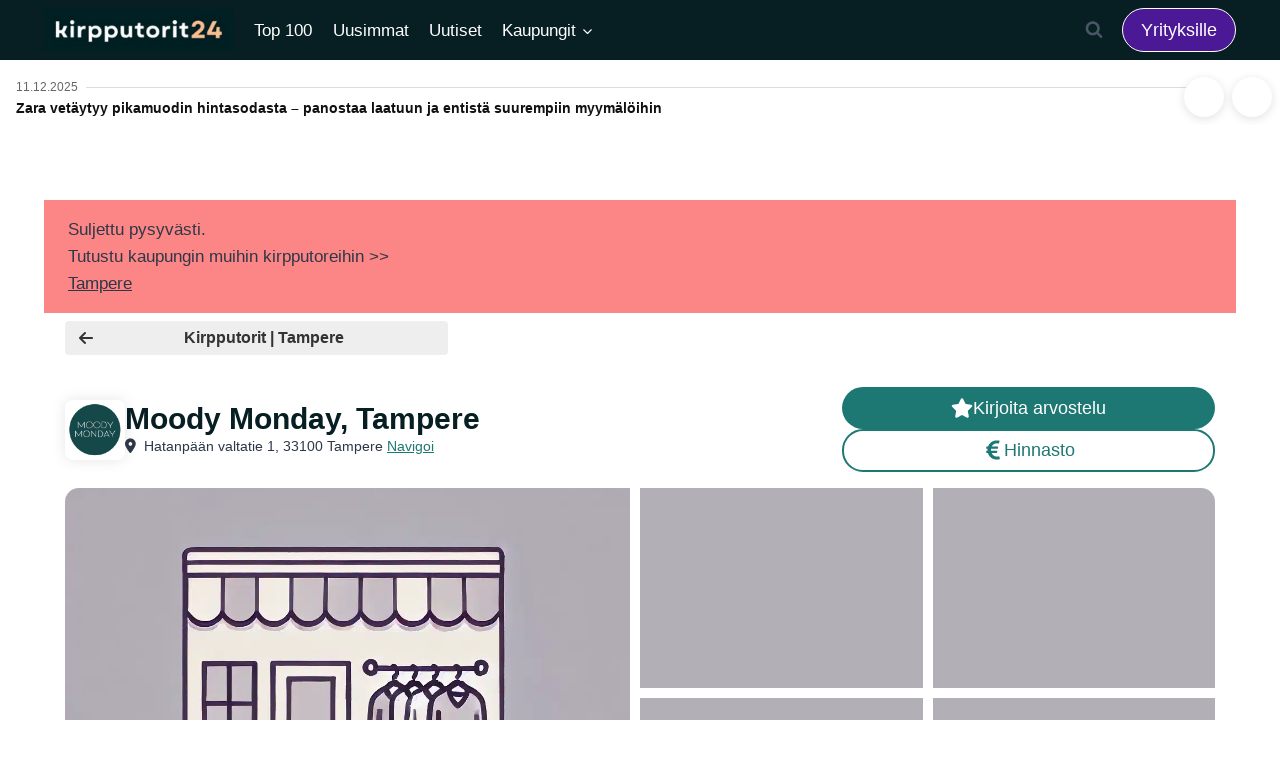

--- FILE ---
content_type: text/html; charset=UTF-8
request_url: https://kirpputorit24.fi/kirpputori/moody-monday-tampere/
body_size: 68183
content:
<!doctype html>
<html lang="fi" prefix="og: https://ogp.me/ns#" class="no-js" itemtype="https://schema.org/Blog" itemscope>
<head><meta charset="UTF-8"><script>if(navigator.userAgent.match(/MSIE|Internet Explorer/i)||navigator.userAgent.match(/Trident\/7\..*?rv:11/i)){var href=document.location.href;if(!href.match(/[?&]nowprocket/)){if(href.indexOf("?")==-1){if(href.indexOf("#")==-1){document.location.href=href+"?nowprocket=1"}else{document.location.href=href.replace("#","?nowprocket=1#")}}else{if(href.indexOf("#")==-1){document.location.href=href+"&nowprocket=1"}else{document.location.href=href.replace("#","&nowprocket=1#")}}}}</script><script>(()=>{class RocketLazyLoadScripts{constructor(){this.v="2.0.3",this.userEvents=["keydown","keyup","mousedown","mouseup","mousemove","mouseover","mouseenter","mouseout","mouseleave","touchmove","touchstart","touchend","touchcancel","wheel","click","dblclick","input","visibilitychange"],this.attributeEvents=["onblur","onclick","oncontextmenu","ondblclick","onfocus","onmousedown","onmouseenter","onmouseleave","onmousemove","onmouseout","onmouseover","onmouseup","onmousewheel","onscroll","onsubmit"]}async t(){this.i(),this.o(),/iP(ad|hone)/.test(navigator.userAgent)&&this.h(),this.u(),this.l(this),this.m(),this.k(this),this.p(this),this._(),await Promise.all([this.R(),this.L()]),this.lastBreath=Date.now(),this.S(this),this.P(),this.D(),this.O(),this.M(),await this.C(this.delayedScripts.normal),await this.C(this.delayedScripts.defer),await this.C(this.delayedScripts.async),this.F("domReady"),await this.T(),await this.j(),await this.I(),this.F("windowLoad"),await this.A(),window.dispatchEvent(new Event("rocket-allScriptsLoaded")),this.everythingLoaded=!0,this.lastTouchEnd&&await new Promise((t=>setTimeout(t,500-Date.now()+this.lastTouchEnd))),this.H(),this.F("all"),this.U(),this.W()}i(){this.CSPIssue=sessionStorage.getItem("rocketCSPIssue"),document.addEventListener("securitypolicyviolation",(t=>{this.CSPIssue||"script-src-elem"!==t.violatedDirective||"data"!==t.blockedURI||(this.CSPIssue=!0,sessionStorage.setItem("rocketCSPIssue",!0))}),{isRocket:!0})}o(){window.addEventListener("pageshow",(t=>{this.persisted=t.persisted,this.realWindowLoadedFired=!0}),{isRocket:!0}),window.addEventListener("pagehide",(()=>{this.onFirstUserAction=null}),{isRocket:!0})}h(){let t;function e(e){t=e}window.addEventListener("touchstart",e,{isRocket:!0}),window.addEventListener("touchend",(function i(o){Math.abs(o.changedTouches[0].pageX-t.changedTouches[0].pageX)<10&&Math.abs(o.changedTouches[0].pageY-t.changedTouches[0].pageY)<10&&o.timeStamp-t.timeStamp<200&&(o.target.dispatchEvent(new PointerEvent("click",{target:o.target,bubbles:!0,cancelable:!0,detail:1})),event.preventDefault(),window.removeEventListener("touchstart",e,{isRocket:!0}),window.removeEventListener("touchend",i,{isRocket:!0}))}),{isRocket:!0})}q(t){this.userActionTriggered||("mousemove"!==t.type||this.firstMousemoveIgnored?"keyup"===t.type||"mouseover"===t.type||"mouseout"===t.type||(this.userActionTriggered=!0,this.onFirstUserAction&&this.onFirstUserAction()):this.firstMousemoveIgnored=!0),"click"===t.type&&t.preventDefault(),this.savedUserEvents.length>0&&(t.stopPropagation(),t.stopImmediatePropagation()),"touchstart"===this.lastEvent&&"touchend"===t.type&&(this.lastTouchEnd=Date.now()),"click"===t.type&&(this.lastTouchEnd=0),this.lastEvent=t.type,this.savedUserEvents.push(t)}u(){this.savedUserEvents=[],this.userEventHandler=this.q.bind(this),this.userEvents.forEach((t=>window.addEventListener(t,this.userEventHandler,{passive:!1,isRocket:!0})))}U(){this.userEvents.forEach((t=>window.removeEventListener(t,this.userEventHandler,{passive:!1,isRocket:!0}))),this.savedUserEvents.forEach((t=>{t.target.dispatchEvent(new window[t.constructor.name](t.type,t))}))}m(){this.eventsMutationObserver=new MutationObserver((t=>{const e="return false";for(const i of t){if("attributes"===i.type){const t=i.target.getAttribute(i.attributeName);t&&t!==e&&(i.target.setAttribute("data-rocket-"+i.attributeName,t),i.target["rocket"+i.attributeName]=new Function("event",t),i.target.setAttribute(i.attributeName,e))}"childList"===i.type&&i.addedNodes.forEach((t=>{if(t.nodeType===Node.ELEMENT_NODE)for(const i of t.attributes)this.attributeEvents.includes(i.name)&&i.value&&""!==i.value&&(t.setAttribute("data-rocket-"+i.name,i.value),t["rocket"+i.name]=new Function("event",i.value),t.setAttribute(i.name,e))}))}})),this.eventsMutationObserver.observe(document,{subtree:!0,childList:!0,attributeFilter:this.attributeEvents})}H(){this.eventsMutationObserver.disconnect(),this.attributeEvents.forEach((t=>{document.querySelectorAll("[data-rocket-"+t+"]").forEach((e=>{e.setAttribute(t,e.getAttribute("data-rocket-"+t)),e.removeAttribute("data-rocket-"+t)}))}))}k(t){Object.defineProperty(HTMLElement.prototype,"onclick",{get(){return this.rocketonclick||null},set(e){this.rocketonclick=e,this.setAttribute(t.everythingLoaded?"onclick":"data-rocket-onclick","this.rocketonclick(event)")}})}S(t){function e(e,i){let o=e[i];e[i]=null,Object.defineProperty(e,i,{get:()=>o,set(s){t.everythingLoaded?o=s:e["rocket"+i]=o=s}})}e(document,"onreadystatechange"),e(window,"onload"),e(window,"onpageshow");try{Object.defineProperty(document,"readyState",{get:()=>t.rocketReadyState,set(e){t.rocketReadyState=e},configurable:!0}),document.readyState="loading"}catch(t){console.log("WPRocket DJE readyState conflict, bypassing")}}l(t){this.originalAddEventListener=EventTarget.prototype.addEventListener,this.originalRemoveEventListener=EventTarget.prototype.removeEventListener,this.savedEventListeners=[],EventTarget.prototype.addEventListener=function(e,i,o){o&&o.isRocket||!t.B(e,this)&&!t.userEvents.includes(e)||t.B(e,this)&&!t.userActionTriggered||e.startsWith("rocket-")||t.everythingLoaded?t.originalAddEventListener.call(this,e,i,o):t.savedEventListeners.push({target:this,remove:!1,type:e,func:i,options:o})},EventTarget.prototype.removeEventListener=function(e,i,o){o&&o.isRocket||!t.B(e,this)&&!t.userEvents.includes(e)||t.B(e,this)&&!t.userActionTriggered||e.startsWith("rocket-")||t.everythingLoaded?t.originalRemoveEventListener.call(this,e,i,o):t.savedEventListeners.push({target:this,remove:!0,type:e,func:i,options:o})}}F(t){"all"===t&&(EventTarget.prototype.addEventListener=this.originalAddEventListener,EventTarget.prototype.removeEventListener=this.originalRemoveEventListener),this.savedEventListeners=this.savedEventListeners.filter((e=>{let i=e.type,o=e.target||window;return"domReady"===t&&"DOMContentLoaded"!==i&&"readystatechange"!==i||("windowLoad"===t&&"load"!==i&&"readystatechange"!==i&&"pageshow"!==i||(this.B(i,o)&&(i="rocket-"+i),e.remove?o.removeEventListener(i,e.func,e.options):o.addEventListener(i,e.func,e.options),!1))}))}p(t){let e;function i(e){return t.everythingLoaded?e:e.split(" ").map((t=>"load"===t||t.startsWith("load.")?"rocket-jquery-load":t)).join(" ")}function o(o){function s(e){const s=o.fn[e];o.fn[e]=o.fn.init.prototype[e]=function(){return this[0]===window&&t.userActionTriggered&&("string"==typeof arguments[0]||arguments[0]instanceof String?arguments[0]=i(arguments[0]):"object"==typeof arguments[0]&&Object.keys(arguments[0]).forEach((t=>{const e=arguments[0][t];delete arguments[0][t],arguments[0][i(t)]=e}))),s.apply(this,arguments),this}}if(o&&o.fn&&!t.allJQueries.includes(o)){const e={DOMContentLoaded:[],"rocket-DOMContentLoaded":[]};for(const t in e)document.addEventListener(t,(()=>{e[t].forEach((t=>t()))}),{isRocket:!0});o.fn.ready=o.fn.init.prototype.ready=function(i){function s(){parseInt(o.fn.jquery)>2?setTimeout((()=>i.bind(document)(o))):i.bind(document)(o)}return t.realDomReadyFired?!t.userActionTriggered||t.fauxDomReadyFired?s():e["rocket-DOMContentLoaded"].push(s):e.DOMContentLoaded.push(s),o([])},s("on"),s("one"),s("off"),t.allJQueries.push(o)}e=o}t.allJQueries=[],o(window.jQuery),Object.defineProperty(window,"jQuery",{get:()=>e,set(t){o(t)}})}P(){const t=new Map;document.write=document.writeln=function(e){const i=document.currentScript,o=document.createRange(),s=i.parentElement;let n=t.get(i);void 0===n&&(n=i.nextSibling,t.set(i,n));const c=document.createDocumentFragment();o.setStart(c,0),c.appendChild(o.createContextualFragment(e)),s.insertBefore(c,n)}}async R(){return new Promise((t=>{this.userActionTriggered?t():this.onFirstUserAction=t}))}async L(){return new Promise((t=>{document.addEventListener("DOMContentLoaded",(()=>{this.realDomReadyFired=!0,t()}),{isRocket:!0})}))}async I(){return this.realWindowLoadedFired?Promise.resolve():new Promise((t=>{window.addEventListener("load",t,{isRocket:!0})}))}M(){this.pendingScripts=[];this.scriptsMutationObserver=new MutationObserver((t=>{for(const e of t)e.addedNodes.forEach((t=>{"SCRIPT"!==t.tagName||t.noModule||t.isWPRocket||this.pendingScripts.push({script:t,promise:new Promise((e=>{const i=()=>{const i=this.pendingScripts.findIndex((e=>e.script===t));i>=0&&this.pendingScripts.splice(i,1),e()};t.addEventListener("load",i,{isRocket:!0}),t.addEventListener("error",i,{isRocket:!0}),setTimeout(i,1e3)}))})}))})),this.scriptsMutationObserver.observe(document,{childList:!0,subtree:!0})}async j(){await this.J(),this.pendingScripts.length?(await this.pendingScripts[0].promise,await this.j()):this.scriptsMutationObserver.disconnect()}D(){this.delayedScripts={normal:[],async:[],defer:[]},document.querySelectorAll("script[type$=rocketlazyloadscript]").forEach((t=>{t.hasAttribute("data-rocket-src")?t.hasAttribute("async")&&!1!==t.async?this.delayedScripts.async.push(t):t.hasAttribute("defer")&&!1!==t.defer||"module"===t.getAttribute("data-rocket-type")?this.delayedScripts.defer.push(t):this.delayedScripts.normal.push(t):this.delayedScripts.normal.push(t)}))}async _(){await this.L();let t=[];document.querySelectorAll("script[type$=rocketlazyloadscript][data-rocket-src]").forEach((e=>{let i=e.getAttribute("data-rocket-src");if(i&&!i.startsWith("data:")){i.startsWith("//")&&(i=location.protocol+i);try{const o=new URL(i).origin;o!==location.origin&&t.push({src:o,crossOrigin:e.crossOrigin||"module"===e.getAttribute("data-rocket-type")})}catch(t){}}})),t=[...new Map(t.map((t=>[JSON.stringify(t),t]))).values()],this.N(t,"preconnect")}async $(t){if(await this.G(),!0!==t.noModule||!("noModule"in HTMLScriptElement.prototype))return new Promise((e=>{let i;function o(){(i||t).setAttribute("data-rocket-status","executed"),e()}try{if(navigator.userAgent.includes("Firefox/")||""===navigator.vendor||this.CSPIssue)i=document.createElement("script"),[...t.attributes].forEach((t=>{let e=t.nodeName;"type"!==e&&("data-rocket-type"===e&&(e="type"),"data-rocket-src"===e&&(e="src"),i.setAttribute(e,t.nodeValue))})),t.text&&(i.text=t.text),t.nonce&&(i.nonce=t.nonce),i.hasAttribute("src")?(i.addEventListener("load",o,{isRocket:!0}),i.addEventListener("error",(()=>{i.setAttribute("data-rocket-status","failed-network"),e()}),{isRocket:!0}),setTimeout((()=>{i.isConnected||e()}),1)):(i.text=t.text,o()),i.isWPRocket=!0,t.parentNode.replaceChild(i,t);else{const i=t.getAttribute("data-rocket-type"),s=t.getAttribute("data-rocket-src");i?(t.type=i,t.removeAttribute("data-rocket-type")):t.removeAttribute("type"),t.addEventListener("load",o,{isRocket:!0}),t.addEventListener("error",(i=>{this.CSPIssue&&i.target.src.startsWith("data:")?(console.log("WPRocket: CSP fallback activated"),t.removeAttribute("src"),this.$(t).then(e)):(t.setAttribute("data-rocket-status","failed-network"),e())}),{isRocket:!0}),s?(t.fetchPriority="high",t.removeAttribute("data-rocket-src"),t.src=s):t.src="data:text/javascript;base64,"+window.btoa(unescape(encodeURIComponent(t.text)))}}catch(i){t.setAttribute("data-rocket-status","failed-transform"),e()}}));t.setAttribute("data-rocket-status","skipped")}async C(t){const e=t.shift();return e?(e.isConnected&&await this.$(e),this.C(t)):Promise.resolve()}O(){this.N([...this.delayedScripts.normal,...this.delayedScripts.defer,...this.delayedScripts.async],"preload")}N(t,e){this.trash=this.trash||[];let i=!0;var o=document.createDocumentFragment();t.forEach((t=>{const s=t.getAttribute&&t.getAttribute("data-rocket-src")||t.src;if(s&&!s.startsWith("data:")){const n=document.createElement("link");n.href=s,n.rel=e,"preconnect"!==e&&(n.as="script",n.fetchPriority=i?"high":"low"),t.getAttribute&&"module"===t.getAttribute("data-rocket-type")&&(n.crossOrigin=!0),t.crossOrigin&&(n.crossOrigin=t.crossOrigin),t.integrity&&(n.integrity=t.integrity),t.nonce&&(n.nonce=t.nonce),o.appendChild(n),this.trash.push(n),i=!1}})),document.head.appendChild(o)}W(){this.trash.forEach((t=>t.remove()))}async T(){try{document.readyState="interactive"}catch(t){}this.fauxDomReadyFired=!0;try{await this.G(),document.dispatchEvent(new Event("rocket-readystatechange")),await this.G(),document.rocketonreadystatechange&&document.rocketonreadystatechange(),await this.G(),document.dispatchEvent(new Event("rocket-DOMContentLoaded")),await this.G(),window.dispatchEvent(new Event("rocket-DOMContentLoaded"))}catch(t){console.error(t)}}async A(){try{document.readyState="complete"}catch(t){}try{await this.G(),document.dispatchEvent(new Event("rocket-readystatechange")),await this.G(),document.rocketonreadystatechange&&document.rocketonreadystatechange(),await this.G(),window.dispatchEvent(new Event("rocket-load")),await this.G(),window.rocketonload&&window.rocketonload(),await this.G(),this.allJQueries.forEach((t=>t(window).trigger("rocket-jquery-load"))),await this.G();const t=new Event("rocket-pageshow");t.persisted=this.persisted,window.dispatchEvent(t),await this.G(),window.rocketonpageshow&&window.rocketonpageshow({persisted:this.persisted})}catch(t){console.error(t)}}async G(){Date.now()-this.lastBreath>45&&(await this.J(),this.lastBreath=Date.now())}async J(){return document.hidden?new Promise((t=>setTimeout(t))):new Promise((t=>requestAnimationFrame(t)))}B(t,e){return e===document&&"readystatechange"===t||(e===document&&"DOMContentLoaded"===t||(e===window&&"DOMContentLoaded"===t||(e===window&&"load"===t||e===window&&"pageshow"===t)))}static run(){(new RocketLazyLoadScripts).t()}}RocketLazyLoadScripts.run()})();</script>
  
  <meta name="viewport" content="width=device-width, initial-scale=1, minimum-scale=1">
  	<style>img:is([sizes="auto" i], [sizes^="auto," i]) { contain-intrinsic-size: 3000px 1500px }</style>
	
            <script data-no-defer="1" data-ezscrex="false" data-cfasync="false" data-pagespeed-no-defer data-cookieconsent="ignore">
                var ctPublicFunctions = {"_ajax_nonce":"84c1f988d0","_rest_nonce":"81c32cc12f","_ajax_url":"\/wp-admin\/admin-ajax.php","_rest_url":"https:\/\/kirpputorit24.fi\/wp-json\/","data__cookies_type":"none","data__ajax_type":"rest","data__bot_detector_enabled":1,"data__frontend_data_log_enabled":1,"cookiePrefix":"","wprocket_detected":true,"host_url":"kirpputorit24.fi","text__ee_click_to_select":"Click to select the whole data","text__ee_original_email":"The complete one is","text__ee_got_it":"Got it","text__ee_blocked":"Blocked","text__ee_cannot_connect":"Cannot connect","text__ee_cannot_decode":"Can not decode email. Unknown reason","text__ee_email_decoder":"CleanTalk email decoder","text__ee_wait_for_decoding":"The magic is on the way!","text__ee_decoding_process":"Please wait a few seconds while we decode the contact data."}
            </script>
        
            <script data-no-defer="1" data-ezscrex="false" data-cfasync="false" data-pagespeed-no-defer data-cookieconsent="ignore">
                var ctPublic = {"_ajax_nonce":"84c1f988d0","settings__forms__check_internal":0,"settings__forms__check_external":0,"settings__forms__force_protection":0,"settings__forms__search_test":1,"settings__data__bot_detector_enabled":1,"settings__sfw__anti_crawler":0,"blog_home":"https:\/\/kirpputorit24.fi\/","pixel__setting":"3","pixel__enabled":true,"pixel__url":"https:\/\/moderate3-v4.cleantalk.org\/pixel\/191a3a7afb00c7d57c6cd8783fe3e387.gif","data__email_check_before_post":1,"data__email_check_exist_post":0,"data__cookies_type":"none","data__key_is_ok":true,"data__visible_fields_required":true,"wl_brandname":"Anti-Spam by CleanTalk","wl_brandname_short":"CleanTalk","ct_checkjs_key":"ca1a629c9a670a29c3b31a63b06779166cb05f59f2a0991393d11543e783f4de","emailEncoderPassKey":"6a104ad112f165e25f0f99163b190b57","bot_detector_forms_excluded":"W10=","advancedCacheExists":true,"varnishCacheExists":false,"wc_ajax_add_to_cart":false}
            </script>
        
<!-- Search Engine Optimization by Rank Math PRO - https://rankmath.com/ -->
<title>Moody Monday, Tampere - Arvostelut, hinnat ja kuvat (2025)</title><link rel="preload" data-rocket-preload as="image" href="https://kirpputorit24.b-cdn.net/wp-content/uploads/2024/10/Placeholder-for-a-kirpputroi-gallery.webp" imagesrcset="https://kirpputorit24.b-cdn.net/wp-content/uploads/2024/10/Placeholder-for-a-kirpputroi-gallery.webp 1024w, https://kirpputorit24.b-cdn.net/wp-content/uploads/2024/10/Placeholder-for-a-kirpputroi-gallery-560x560.webp 560w, https://kirpputorit24.b-cdn.net/wp-content/uploads/2024/10/Placeholder-for-a-kirpputroi-gallery-150x150.webp 150w, https://kirpputorit24.b-cdn.net/wp-content/uploads/2024/10/Placeholder-for-a-kirpputroi-gallery-768x768.webp 768w" imagesizes="(max-width: 1024px) 100vw, 1024px" fetchpriority="high"><link rel="preload" data-rocket-preload as="style" href="https://fonts.googleapis.com/css?family=Montserrat%3Aregular%2C900&#038;display=swap" /><link rel="stylesheet" href="https://fonts.googleapis.com/css?family=Montserrat%3Aregular%2C900&#038;display=swap" media="print" onload="this.media='all'" /><noscript><link rel="stylesheet" href="https://fonts.googleapis.com/css?family=Montserrat%3Aregular%2C900&#038;display=swap" /></noscript>
<meta name="description" content="Oletko asioinut paikassa Moody Monday, Tampere? Jaa oma kokemuksesi jo tänään ja auta muita löytämään parhaat kirpputorit helposti alueelta Tampere."/>
<meta name="robots" content="follow, index, max-snippet:-1, max-video-preview:-1, max-image-preview:large"/>
<link rel="canonical" href="https://kirpputorit24.fi/kirpputori/moody-monday-tampere/" />
<meta property="og:locale" content="fi_FI" />
<meta property="og:type" content="article" />
<meta property="og:title" content="Moody Monday, Tampere - Arvostelut, hinnat ja kuvat (2025)" />
<meta property="og:description" content="Oletko asioinut paikassa Moody Monday, Tampere? Jaa oma kokemuksesi jo tänään ja auta muita löytämään parhaat kirpputorit helposti alueelta Tampere." />
<meta property="og:url" content="https://kirpputorit24.fi/kirpputori/moody-monday-tampere/" />
<meta property="og:site_name" content="Kirpputorit24" />
<meta property="og:updated_time" content="2024-11-08T11:34:48+02:00" />
<meta property="og:image" content="https://kirpputorit24.b-cdn.net/wp-content/uploads/2023/04/Kirpputorit24-meta-img.jpg" />
<meta property="og:image:secure_url" content="https://kirpputorit24.b-cdn.net/wp-content/uploads/2023/04/Kirpputorit24-meta-img.jpg" />
<meta property="og:image:width" content="1200" />
<meta property="og:image:height" content="627" />
<meta property="og:image:alt" content="Moody Monday, Tampere" />
<meta property="og:image:type" content="image/jpeg" />
<meta name="twitter:card" content="summary_large_image" />
<meta name="twitter:title" content="Moody Monday, Tampere - Arvostelut, hinnat ja kuvat (2025)" />
<meta name="twitter:description" content="Oletko asioinut paikassa Moody Monday, Tampere? Jaa oma kokemuksesi jo tänään ja auta muita löytämään parhaat kirpputorit helposti alueelta Tampere." />
<meta name="twitter:image" content="https://kirpputorit24.b-cdn.net/wp-content/uploads/2023/04/Kirpputorit24-meta-img.jpg" />
<!-- /Rank Math WordPress SEO plugin -->

<link rel='dns-prefetch' href='//cdnjs.cloudflare.com' />
<link rel='dns-prefetch' href='//static.addtoany.com' />
<link rel='dns-prefetch' href='//fd.cleantalk.org' />
<link rel='dns-prefetch' href='//kirpputorit24.b-cdn.net' />
<link href='https://fonts.gstatic.com' crossorigin rel='preconnect' />
<link href='https://kirpputorit24.b-cdn.net' rel='preconnect' />
<link rel="alternate" type="application/rss+xml" title="Kirpputorit24 &raquo; syöte" href="https://kirpputorit24.fi/feed/" />
<link rel="alternate" type="application/rss+xml" title="Kirpputorit24 &raquo; kommenttien syöte" href="https://kirpputorit24.fi/comments/feed/" />
			<script type="rocketlazyloadscript">document.documentElement.classList.remove( 'no-js' );</script>
			<link rel="alternate" type="application/rss+xml" title="Kirpputorit24 &raquo; Moody Monday, Tampere kommenttien syöte" href="https://kirpputorit24.fi/kirpputori/moody-monday-tampere/feed/" />
<!-- kirpputorit24.fi is managing ads with Advanced Ads 2.0.14 – https://wpadvancedads.com/ --><!--noptimize--><script id="kirpp-ready">
			window.advanced_ads_ready=function(e,a){a=a||"complete";var d=function(e){return"interactive"===a?"loading"!==e:"complete"===e};d(document.readyState)?e():document.addEventListener("readystatechange",(function(a){d(a.target.readyState)&&e()}),{once:"interactive"===a})},window.advanced_ads_ready_queue=window.advanced_ads_ready_queue||[];		</script>
		<!--/noptimize--><link data-minify="1" rel='stylesheet' id='kadence-conversions-css' href='https://kirpputorit24.b-cdn.net/wp-content/cache/min/1/wp-content/plugins/kadence-conversions/assets/kadence-conversions.css?ver=1761514423' media='all' />
<style id='kadence-conversions-8507-inline-css'>
.kadence-conversion-wrap.kadence-conversion-8507 .kadence-conversions-close{color:#a1a1a1;font-size:16px;}.kadence-conversion-wrap.kadence-conversion-8507 .kadence-conversion{margin-bottom:-10px;background-color:rgba(34,25,77,0);}.kadence-conversion-wrap.kadence-conversion-8507 .kadence-conversion-inner{padding-top:0px;padding-right:0px;padding-bottom:0px;padding-left:0px;}
</style>
<link data-minify="1" rel='stylesheet' id='kadence-blocks-rowlayout-css' href='https://kirpputorit24.b-cdn.net/wp-content/cache/min/1/wp-content/plugins/kadence-blocks/dist/style-blocks-rowlayout.css?ver=1761514423' media='all' />
<link data-minify="1" rel='stylesheet' id='kadence-blocks-column-css' href='https://kirpputorit24.b-cdn.net/wp-content/cache/min/1/wp-content/plugins/kadence-blocks/dist/style-blocks-column.css?ver=1761514423' media='all' />
<style id='kadence-conversions-11888-inline-css'>
.kadence-conversion-wrap.kadence-conversion-11888 .kadence-conversion{margin-bottom:-15px;background-color:rgba(34,25,77,0);}.kadence-conversion-wrap.kadence-conversion-11888 .kadence-conversion-inner{padding-top:0px;padding-right:0px;padding-bottom:0px;padding-left:0px;}
</style>
<link data-minify="1" rel='stylesheet' id='kadence-blocks-image-css' href='https://kirpputorit24.b-cdn.net/wp-content/cache/min/1/wp-content/plugins/kadence-blocks/dist/style-blocks-image.css?ver=1761514423' media='all' />
<style id='kadence-blocks-advancedheading-inline-css'>
.wp-block-kadence-advancedheading mark{background:transparent;border-style:solid;border-width:0}.wp-block-kadence-advancedheading mark.kt-highlight{color:#f76a0c;}.kb-adv-heading-icon{display: inline-flex;justify-content: center;align-items: center;} .is-layout-constrained > .kb-advanced-heading-link {display: block;}.single-content .kadence-advanced-heading-wrapper h1, .single-content .kadence-advanced-heading-wrapper h2, .single-content .kadence-advanced-heading-wrapper h3, .single-content .kadence-advanced-heading-wrapper h4, .single-content .kadence-advanced-heading-wrapper h5, .single-content .kadence-advanced-heading-wrapper h6 {margin: 1.5em 0 .5em;}.single-content .kadence-advanced-heading-wrapper+* { margin-top:0;}.kb-screen-reader-text{position:absolute;width:1px;height:1px;padding:0;margin:-1px;overflow:hidden;clip:rect(0,0,0,0);}
</style>
<link data-minify="1" rel='stylesheet' id='kadence-blocks-advancedbtn-css' href='https://kirpputorit24.b-cdn.net/wp-content/cache/min/1/wp-content/plugins/kadence-blocks/dist/style-blocks-advancedbtn.css?ver=1761514423' media='all' />
<style id='kadence-conversions-25786-inline-css'>
.kadence-conversion-wrap.kadence-conversion-25786 .kadence-conversions-close{background:var(--global-palette9, #ffffff);}.kadence-conversion-wrap.kadence-conversion-25786 .kadence-conversion{box-shadow:-2px -6px 12px 0px rgba(0,0,0,0.2);}.kadence-conversion-wrap.kadence-conversion-25786:not(.kadence-conversion-banner) .kadence-conversion{max-width:400px;}.kadence-conversion-wrap.kadence-conversion-25786.kadence-conversion-banner .kadence-conversion-inner{max-width:400px;}.kadence-conversion-wrap.kadence-conversion-25786 .kadence-conversion-inner{padding-top:0px;padding-right:0px;padding-bottom:0px;padding-left:0px;}
</style>
<link data-minify="1" rel='stylesheet' id='kadence-blocks-spacer-css' href='https://kirpputorit24.b-cdn.net/wp-content/cache/min/1/wp-content/plugins/kadence-blocks/dist/style-blocks-spacer.css?ver=1761514477' media='all' />
<link data-minify="1" rel='stylesheet' id='kadence-blocks-pro-dynamiclist-css' href='https://kirpputorit24.b-cdn.net/wp-content/cache/min/1/wp-content/plugins/kadence-blocks-pro/dist/style-blocks-dynamiclist.css?ver=1761514477' media='all' />
<link data-minify="1" rel='stylesheet' id='kadence-blocks-pro-dynamichtml-css' href='https://kirpputorit24.b-cdn.net/wp-content/cache/min/1/wp-content/plugins/kadence-blocks-pro/dist/style-blocks-dynamichtml.css?ver=1761514477' media='all' />
<link data-minify="1" rel='stylesheet' id='swiper-css-css' href='https://kirpputorit24.b-cdn.net/wp-content/cache/min/1/ajax/libs/Swiper/11.0.5/swiper-bundle.css?ver=1761514423' media='all' />
<link data-minify="1" rel='stylesheet' id='fancybox-css-css' href='https://kirpputorit24.b-cdn.net/wp-content/cache/min/1/ajax/libs/fancybox/3.5.7/jquery.fancybox.min.css?ver=1761514423' media='all' />
<link data-minify="1" rel='stylesheet' id='ionicons-css' href='https://kirpputorit24.b-cdn.net/wp-content/cache/min/1/ajax/libs/ionicons/2.0.0/css/ionicons.min.css?ver=1761514423' media='all' />
<style id='wp-emoji-styles-inline-css'>

	img.wp-smiley, img.emoji {
		display: inline !important;
		border: none !important;
		box-shadow: none !important;
		height: 1em !important;
		width: 1em !important;
		margin: 0 0.07em !important;
		vertical-align: -0.1em !important;
		background: none !important;
		padding: 0 !important;
	}
</style>
<link rel='stylesheet' id='wp-block-library-css' href='https://kirpputorit24.b-cdn.net/wp-includes/css/dist/block-library/style.min.css?ver=6.8.3' media='all' />
<style id='classic-theme-styles-inline-css'>
/*! This file is auto-generated */
.wp-block-button__link{color:#fff;background-color:#32373c;border-radius:9999px;box-shadow:none;text-decoration:none;padding:calc(.667em + 2px) calc(1.333em + 2px);font-size:1.125em}.wp-block-file__button{background:#32373c;color:#fff;text-decoration:none}
</style>
<link rel='stylesheet' id='wp-components-css' href='https://kirpputorit24.b-cdn.net/wp-includes/css/dist/components/style.min.css?ver=6.8.3' media='all' />
<link rel='stylesheet' id='wp-preferences-css' href='https://kirpputorit24.b-cdn.net/wp-includes/css/dist/preferences/style.min.css?ver=6.8.3' media='all' />
<link rel='stylesheet' id='wp-block-editor-css' href='https://kirpputorit24.b-cdn.net/wp-includes/css/dist/block-editor/style.min.css?ver=6.8.3' media='all' />
<link rel='stylesheet' id='wp-reusable-blocks-css' href='https://kirpputorit24.b-cdn.net/wp-includes/css/dist/reusable-blocks/style.min.css?ver=6.8.3' media='all' />
<link rel='stylesheet' id='wp-patterns-css' href='https://kirpputorit24.b-cdn.net/wp-includes/css/dist/patterns/style.min.css?ver=6.8.3' media='all' />
<link rel='stylesheet' id='wp-editor-css' href='https://kirpputorit24.b-cdn.net/wp-includes/css/dist/editor/style.min.css?ver=6.8.3' media='all' />
<link data-minify="1" rel='stylesheet' id='sticky_block-css-css' href='https://kirpputorit24.b-cdn.net/wp-content/cache/min/1/wp-content/plugins/sticky-block/dist/blocks.style.build.css?ver=1761514423' media='all' />
<style id='global-styles-inline-css'>
:root{--wp--preset--aspect-ratio--square: 1;--wp--preset--aspect-ratio--4-3: 4/3;--wp--preset--aspect-ratio--3-4: 3/4;--wp--preset--aspect-ratio--3-2: 3/2;--wp--preset--aspect-ratio--2-3: 2/3;--wp--preset--aspect-ratio--16-9: 16/9;--wp--preset--aspect-ratio--9-16: 9/16;--wp--preset--color--black: #000000;--wp--preset--color--cyan-bluish-gray: #abb8c3;--wp--preset--color--white: #ffffff;--wp--preset--color--pale-pink: #f78da7;--wp--preset--color--vivid-red: #cf2e2e;--wp--preset--color--luminous-vivid-orange: #ff6900;--wp--preset--color--luminous-vivid-amber: #fcb900;--wp--preset--color--light-green-cyan: #7bdcb5;--wp--preset--color--vivid-green-cyan: #00d084;--wp--preset--color--pale-cyan-blue: #8ed1fc;--wp--preset--color--vivid-cyan-blue: #0693e3;--wp--preset--color--vivid-purple: #9b51e0;--wp--preset--color--theme-palette-1: var(--global-palette1);--wp--preset--color--theme-palette-2: var(--global-palette2);--wp--preset--color--theme-palette-3: var(--global-palette3);--wp--preset--color--theme-palette-4: var(--global-palette4);--wp--preset--color--theme-palette-5: var(--global-palette5);--wp--preset--color--theme-palette-6: var(--global-palette6);--wp--preset--color--theme-palette-7: var(--global-palette7);--wp--preset--color--theme-palette-8: var(--global-palette8);--wp--preset--color--theme-palette-9: var(--global-palette9);--wp--preset--gradient--vivid-cyan-blue-to-vivid-purple: linear-gradient(135deg,rgba(6,147,227,1) 0%,rgb(155,81,224) 100%);--wp--preset--gradient--light-green-cyan-to-vivid-green-cyan: linear-gradient(135deg,rgb(122,220,180) 0%,rgb(0,208,130) 100%);--wp--preset--gradient--luminous-vivid-amber-to-luminous-vivid-orange: linear-gradient(135deg,rgba(252,185,0,1) 0%,rgba(255,105,0,1) 100%);--wp--preset--gradient--luminous-vivid-orange-to-vivid-red: linear-gradient(135deg,rgba(255,105,0,1) 0%,rgb(207,46,46) 100%);--wp--preset--gradient--very-light-gray-to-cyan-bluish-gray: linear-gradient(135deg,rgb(238,238,238) 0%,rgb(169,184,195) 100%);--wp--preset--gradient--cool-to-warm-spectrum: linear-gradient(135deg,rgb(74,234,220) 0%,rgb(151,120,209) 20%,rgb(207,42,186) 40%,rgb(238,44,130) 60%,rgb(251,105,98) 80%,rgb(254,248,76) 100%);--wp--preset--gradient--blush-light-purple: linear-gradient(135deg,rgb(255,206,236) 0%,rgb(152,150,240) 100%);--wp--preset--gradient--blush-bordeaux: linear-gradient(135deg,rgb(254,205,165) 0%,rgb(254,45,45) 50%,rgb(107,0,62) 100%);--wp--preset--gradient--luminous-dusk: linear-gradient(135deg,rgb(255,203,112) 0%,rgb(199,81,192) 50%,rgb(65,88,208) 100%);--wp--preset--gradient--pale-ocean: linear-gradient(135deg,rgb(255,245,203) 0%,rgb(182,227,212) 50%,rgb(51,167,181) 100%);--wp--preset--gradient--electric-grass: linear-gradient(135deg,rgb(202,248,128) 0%,rgb(113,206,126) 100%);--wp--preset--gradient--midnight: linear-gradient(135deg,rgb(2,3,129) 0%,rgb(40,116,252) 100%);--wp--preset--font-size--small: var(--global-font-size-small);--wp--preset--font-size--medium: var(--global-font-size-medium);--wp--preset--font-size--large: var(--global-font-size-large);--wp--preset--font-size--x-large: 42px;--wp--preset--font-size--larger: var(--global-font-size-larger);--wp--preset--font-size--xxlarge: var(--global-font-size-xxlarge);--wp--preset--spacing--20: 0.44rem;--wp--preset--spacing--30: 0.67rem;--wp--preset--spacing--40: 1rem;--wp--preset--spacing--50: 1.5rem;--wp--preset--spacing--60: 2.25rem;--wp--preset--spacing--70: 3.38rem;--wp--preset--spacing--80: 5.06rem;--wp--preset--shadow--natural: 6px 6px 9px rgba(0, 0, 0, 0.2);--wp--preset--shadow--deep: 12px 12px 50px rgba(0, 0, 0, 0.4);--wp--preset--shadow--sharp: 6px 6px 0px rgba(0, 0, 0, 0.2);--wp--preset--shadow--outlined: 6px 6px 0px -3px rgba(255, 255, 255, 1), 6px 6px rgba(0, 0, 0, 1);--wp--preset--shadow--crisp: 6px 6px 0px rgba(0, 0, 0, 1);}:where(.is-layout-flex){gap: 0.5em;}:where(.is-layout-grid){gap: 0.5em;}body .is-layout-flex{display: flex;}.is-layout-flex{flex-wrap: wrap;align-items: center;}.is-layout-flex > :is(*, div){margin: 0;}body .is-layout-grid{display: grid;}.is-layout-grid > :is(*, div){margin: 0;}:where(.wp-block-columns.is-layout-flex){gap: 2em;}:where(.wp-block-columns.is-layout-grid){gap: 2em;}:where(.wp-block-post-template.is-layout-flex){gap: 1.25em;}:where(.wp-block-post-template.is-layout-grid){gap: 1.25em;}.has-black-color{color: var(--wp--preset--color--black) !important;}.has-cyan-bluish-gray-color{color: var(--wp--preset--color--cyan-bluish-gray) !important;}.has-white-color{color: var(--wp--preset--color--white) !important;}.has-pale-pink-color{color: var(--wp--preset--color--pale-pink) !important;}.has-vivid-red-color{color: var(--wp--preset--color--vivid-red) !important;}.has-luminous-vivid-orange-color{color: var(--wp--preset--color--luminous-vivid-orange) !important;}.has-luminous-vivid-amber-color{color: var(--wp--preset--color--luminous-vivid-amber) !important;}.has-light-green-cyan-color{color: var(--wp--preset--color--light-green-cyan) !important;}.has-vivid-green-cyan-color{color: var(--wp--preset--color--vivid-green-cyan) !important;}.has-pale-cyan-blue-color{color: var(--wp--preset--color--pale-cyan-blue) !important;}.has-vivid-cyan-blue-color{color: var(--wp--preset--color--vivid-cyan-blue) !important;}.has-vivid-purple-color{color: var(--wp--preset--color--vivid-purple) !important;}.has-black-background-color{background-color: var(--wp--preset--color--black) !important;}.has-cyan-bluish-gray-background-color{background-color: var(--wp--preset--color--cyan-bluish-gray) !important;}.has-white-background-color{background-color: var(--wp--preset--color--white) !important;}.has-pale-pink-background-color{background-color: var(--wp--preset--color--pale-pink) !important;}.has-vivid-red-background-color{background-color: var(--wp--preset--color--vivid-red) !important;}.has-luminous-vivid-orange-background-color{background-color: var(--wp--preset--color--luminous-vivid-orange) !important;}.has-luminous-vivid-amber-background-color{background-color: var(--wp--preset--color--luminous-vivid-amber) !important;}.has-light-green-cyan-background-color{background-color: var(--wp--preset--color--light-green-cyan) !important;}.has-vivid-green-cyan-background-color{background-color: var(--wp--preset--color--vivid-green-cyan) !important;}.has-pale-cyan-blue-background-color{background-color: var(--wp--preset--color--pale-cyan-blue) !important;}.has-vivid-cyan-blue-background-color{background-color: var(--wp--preset--color--vivid-cyan-blue) !important;}.has-vivid-purple-background-color{background-color: var(--wp--preset--color--vivid-purple) !important;}.has-black-border-color{border-color: var(--wp--preset--color--black) !important;}.has-cyan-bluish-gray-border-color{border-color: var(--wp--preset--color--cyan-bluish-gray) !important;}.has-white-border-color{border-color: var(--wp--preset--color--white) !important;}.has-pale-pink-border-color{border-color: var(--wp--preset--color--pale-pink) !important;}.has-vivid-red-border-color{border-color: var(--wp--preset--color--vivid-red) !important;}.has-luminous-vivid-orange-border-color{border-color: var(--wp--preset--color--luminous-vivid-orange) !important;}.has-luminous-vivid-amber-border-color{border-color: var(--wp--preset--color--luminous-vivid-amber) !important;}.has-light-green-cyan-border-color{border-color: var(--wp--preset--color--light-green-cyan) !important;}.has-vivid-green-cyan-border-color{border-color: var(--wp--preset--color--vivid-green-cyan) !important;}.has-pale-cyan-blue-border-color{border-color: var(--wp--preset--color--pale-cyan-blue) !important;}.has-vivid-cyan-blue-border-color{border-color: var(--wp--preset--color--vivid-cyan-blue) !important;}.has-vivid-purple-border-color{border-color: var(--wp--preset--color--vivid-purple) !important;}.has-vivid-cyan-blue-to-vivid-purple-gradient-background{background: var(--wp--preset--gradient--vivid-cyan-blue-to-vivid-purple) !important;}.has-light-green-cyan-to-vivid-green-cyan-gradient-background{background: var(--wp--preset--gradient--light-green-cyan-to-vivid-green-cyan) !important;}.has-luminous-vivid-amber-to-luminous-vivid-orange-gradient-background{background: var(--wp--preset--gradient--luminous-vivid-amber-to-luminous-vivid-orange) !important;}.has-luminous-vivid-orange-to-vivid-red-gradient-background{background: var(--wp--preset--gradient--luminous-vivid-orange-to-vivid-red) !important;}.has-very-light-gray-to-cyan-bluish-gray-gradient-background{background: var(--wp--preset--gradient--very-light-gray-to-cyan-bluish-gray) !important;}.has-cool-to-warm-spectrum-gradient-background{background: var(--wp--preset--gradient--cool-to-warm-spectrum) !important;}.has-blush-light-purple-gradient-background{background: var(--wp--preset--gradient--blush-light-purple) !important;}.has-blush-bordeaux-gradient-background{background: var(--wp--preset--gradient--blush-bordeaux) !important;}.has-luminous-dusk-gradient-background{background: var(--wp--preset--gradient--luminous-dusk) !important;}.has-pale-ocean-gradient-background{background: var(--wp--preset--gradient--pale-ocean) !important;}.has-electric-grass-gradient-background{background: var(--wp--preset--gradient--electric-grass) !important;}.has-midnight-gradient-background{background: var(--wp--preset--gradient--midnight) !important;}.has-small-font-size{font-size: var(--wp--preset--font-size--small) !important;}.has-medium-font-size{font-size: var(--wp--preset--font-size--medium) !important;}.has-large-font-size{font-size: var(--wp--preset--font-size--large) !important;}.has-x-large-font-size{font-size: var(--wp--preset--font-size--x-large) !important;}
:where(.wp-block-post-template.is-layout-flex){gap: 1.25em;}:where(.wp-block-post-template.is-layout-grid){gap: 1.25em;}
:where(.wp-block-columns.is-layout-flex){gap: 2em;}:where(.wp-block-columns.is-layout-grid){gap: 2em;}
:root :where(.wp-block-pullquote){font-size: 1.5em;line-height: 1.6;}
</style>
<link rel='stylesheet' id='cleantalk-public-css-css' href='https://kirpputorit24.b-cdn.net/wp-content/plugins/cleantalk-spam-protect/css/cleantalk-public.min.css?ver=6.68_1763541232' media='all' />
<link rel='stylesheet' id='cleantalk-email-decoder-css-css' href='https://kirpputorit24.b-cdn.net/wp-content/plugins/cleantalk-spam-protect/css/cleantalk-email-decoder.min.css?ver=6.68_1763541232' media='all' />
<link data-minify="1" rel='stylesheet' id='fontawesome-css-6-css' href='https://kirpputorit24.b-cdn.net/wp-content/cache/min/1/wp-content/plugins/wp-font-awesome/font-awesome/css/fontawesome-all.min.css?ver=1761514423' media='all' />
<link rel='stylesheet' id='fontawesome-css-4-css' href='https://kirpputorit24.b-cdn.net/wp-content/plugins/wp-font-awesome/font-awesome/css/v4-shims.min.css?ver=1.8.0' media='all' />
<link data-minify="1" rel='stylesheet' id='dashicons-css' href='https://kirpputorit24.b-cdn.net/wp-content/cache/min/1/wp-includes/css/dashicons.min.css?ver=1761514423' media='all' />
<link data-minify="1" rel='stylesheet' id='thickbox-css' href='https://kirpputorit24.b-cdn.net/wp-content/cache/min/1/wp-includes/js/thickbox/thickbox.css?ver=1761514423' media='all' />
<style id='k24-news-ticker-inline-css'>
.k24-ticker.k24--yle{display:flex;align-items:center;position:relative;padding:12px 0;border-bottom:1px solid #eee;background:#fff}
.k24-rail-wrap{position:relative;flex:1 1 auto;min-width:0}
.k24-swiper{padding:8px 72px 8px 16px}
.k24-swiper .swiper-wrapper{align-items:flex-start;list-style:none;margin:0;padding:0}

/* TÄRKEÄ: lukitse leveys SLIDEEN → mahtuu useampi kpl */
.swiper-slide{width:var(--k24-card-w,420px)}  /* säädä 380–440px tilanteen mukaan */

/* Kortti ei määritä leveyttä */
.k24-card{display:grid;grid-template-rows:auto 1fr;row-gap:6px;text-decoration:none;color:#111}

/* Päivämäärä + jana */
.k24-card-date{font-size:14px;color:#666;font-variant-numeric:tabular-nums;position:relative;display:inline-flex;align-items:center;gap:8px;white-space:nowrap}
.k24-card-date::before{content:"";width:24px;height:1px;background:#dcdcdc}
.k24-card-line{display:block;height:1px;background:#dcdcdc;flex:1 1 auto;min-width:200px}
.swiper-slide:first-child .k24-card-date::before{width:0}

/* Otsikko linjaan päiväyksen kanssa */
.k24-card-title{font-size:14px;line-height:1.35;font-weight:700;color:#111;margin-top:4px;margin-left:32px;display:-webkit-box;-webkit-line-clamp:2;-webkit-box-orient:vertical;overflow:hidden}

/* Nuolet & fade */
.k24-arrows{position:absolute;inset:0 8px 0 auto;width:96px;display:flex;align-items:center;justify-content:space-between;pointer-events:none;z-index:2}
.k24-arrow{pointer-events:auto;width:40px;height:40px;border:0;border-radius:999px;background:#fff;box-shadow:0 2px 10px rgba(0,0,0,.12);cursor:pointer;display:flex;align-items:center;justify-content:center}
.k24-arrow:focus{outline:2px solid #007aff;outline-offset:2px}
.k24-fade.right{position:absolute;top:0;bottom:0;right:0;width:40px;pointer-events:none;background:linear-gradient(270deg,#fff,rgba(255,255,255,0))}

/* Skeleton */
.k24-skeleton{height:44px;background:linear-gradient(90deg,#f4f4f4,#eee,#f4f4f4);background-size:200% 100%;animation:k24-shine 1.2s linear infinite;border-radius:4px}
@keyframes k24-shine{0%{background-position:200% 0}100%{background-position:-200% 0}}

/* Mobiili: suhteellinen leveys pyyhkäisyyn */
@media (max-width:1023px){
  .k24-swiper{padding:8px 16px}
  .swiper-slide{width:78vw}
  .k24-arrows,.k24-fade.right{display:none}
}
</style>
<style id='k24-post-slider-inline-css'>
.k24-post-slider{position:relative}
.k24-post-slider .swiper{padding:8px 96px 8px 16px} /* oikealle 96px tilaa nuolipaneelille */
.k24-post-slider .swiper-wrapper{align-items:stretch}
.k24-post-slider .swiper-slide{height:auto}

/* Kortti: vain päivämäärä + otsikko */
.k24-card{display:flex;flex-direction:column;gap:6px;height:100%}

/* Päivämäärä + jana — varmistettu rako viivojen ja tekstin välillä */
.k24-card-date{
  display:flex;align-items:center;gap:8px;
  font-size:12px;color:#666;font-variant-numeric:tabular-nums;
  white-space:nowrap;position:relative;
  padding:2px 0;           /* vähän pystytillaa → viiva ei “osu” numeroihin */
  z-index:1;               /* teksti yli mahdollisten overlayn */
}
.k24-card-date::before,.k24-card-date::after{
  content:"";display:block;height:1px;background:#dcdcdc
}
.k24-card-date::before{
  flex:0 0 24px;           /* lyhyt pätkä vasemmalle */
  margin-right:8px;        /* turvarako päivämäärään */
}
.k24-card-date::after{
  flex:1 1 200px;min-width:200px; /* pitkä jana oikealle */
  margin-left:8px;         /* turvarako päivämäärästä oikealle */
}

/* Ensimmäinen kortti on nauhan alkupiste → ei vasenta viivaa lainkaan */
.k24-post-slider .swiper-wrapper > .swiper-slide:first-child .k24-card-date::before{display:none!important}

.k24-title{font-size:14px;line-height:1.35;margin:0}
.k24-title a{color:#111;text-decoration:none;font-weight:700;display:-webkit-box;-webkit-line-clamp:2;-webkit-box-orient:vertical;overflow:hidden}
.k24-title a:hover{text-decoration:underline}
/* Otsikko linjaan: kaikissa paitsi ekassa +32px */
.k24-post-slider .swiper-wrapper > .swiper-slide:not(:first-child) .k24-title{margin-left:32px}

/* Nollaa h3:n marginaali */
.k24-post-slider h3.k24-title{margin:0}

/* --- Nuolipaneeli oikeassa laidassa --- */
@media (min-width:640px){
  .k24-post-slider .swiper::after{
    content:"";position:absolute;top:0;right:0;bottom:0;width:96px;
    background:linear-gradient(270deg,#fff 65%,rgba(255,255,255,0));
    pointer-events:none;z-index:1;
  }
}

/* Nuolinapit paneelin päällä (Yle-tyyliset mustat nuolet) */
.k24-nav{
  position:absolute;right:8px;top:50%;transform:translateY(-50%);z-index:2;
  width:40px;height:40px;border:0;border-radius:999px;background:#fff;
  box-shadow:0 2px 10px rgba(0,0,0,.12);display:flex;align-items:center;justify-content:center;cursor:pointer;
  color:#000;font-size:0;
}
.k24-nav > svg{display:block;width:24px;height:24px}
.k24-prev{right:56px;left:auto}
.k24-next{right:8px}
.k24-nav:hover{background:#f2f2f2}
.k24-nav:focus{outline:2px solid #000;outline-offset:2px}
.k24-nav:disabled{opacity:.4;cursor:default}

/* Responsiivisuus: 3/2/1 ja nuolien piilotus mobiilissa */
@media (max-width:1023px){
  .k24-post-slider .swiper{padding:8px 40px}
}

/* --- Mobiili (≤ 767px) --- */
@media (max-width:767px){
  .k24-post-slider .swiper{padding:8px 16px 8px 12px}   /* vasen 12px → 1. slide ei ole kiinni reunassa */
  .k24-nav{display:none}

  .k24-post-slider .swiper,
  .k24-post-slider .swiper-wrapper{gap:0 !important}

  /* Ei väliä slidejen välillä; kortin leveys 76vw */
  .k24-post-slider .swiper .swiper-slide{
    width:76vw !important;
    margin-right:0 !important;
  }

  /* Aktiivinen slide = nauhan alkupiste (ei vasenta viivanpätkää eikä otsikon sisennystä) */
  .k24-post-slider .swiper-slide-active .k24-card-date::before{display:none!important}
  .k24-post-slider .swiper-slide-active .k24-title{margin-left:0!important}
}
</style>
<link rel='stylesheet' id='ivory-search-styles-css' href='https://kirpputorit24.b-cdn.net/wp-content/plugins/add-search-to-menu/public/css/ivory-search.min.css?ver=5.5.12' media='all' />
<link data-minify="1" rel='stylesheet' id='style.ab2bec901f2b4d9d3a42-css' href='https://kirpputorit24.b-cdn.net/wp-content/cache/min/1/wp-content/themes/kadence-child/build/style.ab2bec901f2b4d9d3a42.css?ver=1761514423' media='all' />
<link rel='stylesheet' id='kadence-global-css' href='https://kirpputorit24.b-cdn.net/wp-content/themes/kadence/assets/css/global.min.css?ver=1.2.19' media='all' />
<style id='kadence-global-inline-css'>
/* Kadence Base CSS */
:root{--global-palette1:#1d7874;--global-palette2:#679289;--global-palette3:#071e22;--global-palette4:#2D3748;--global-palette5:#4A5568;--global-palette6:#718096;--global-palette7:#EDF2F7;--global-palette8:#F7FAFC;--global-palette9:#ffffff;--global-palette9rgb:255, 255, 255;--global-palette-highlight:var(--global-palette1);--global-palette-highlight-alt:var(--global-palette2);--global-palette-highlight-alt2:var(--global-palette9);--global-palette-btn-bg:var(--global-palette1);--global-palette-btn-bg-hover:var(--global-palette2);--global-palette-btn:var(--global-palette9);--global-palette-btn-hover:var(--global-palette9);--global-body-font-family:"Trebuchet MS", Helvetica, sans-serif;--global-heading-font-family:inherit;--global-primary-nav-font-family:inherit;--global-fallback-font:sans-serif;--global-display-fallback-font:sans-serif;--global-content-width:1240px;--global-content-wide-width:calc(1240px + 230px);--global-content-narrow-width:842px;--global-content-edge-padding:1.5rem;--global-content-boxed-padding:2rem;--global-calc-content-width:calc(1240px - var(--global-content-edge-padding) - var(--global-content-edge-padding) );--wp--style--global--content-size:var(--global-calc-content-width);}.wp-site-blocks{--global-vw:calc( 100vw - ( 0.5 * var(--scrollbar-offset)));}body{background:#ffffff;}body, input, select, optgroup, textarea{font-style:normal;font-weight:400;font-size:17px;line-height:1.6;font-family:var(--global-body-font-family);color:var(--global-palette4);}.content-bg, body.content-style-unboxed .site{background:var(--global-palette9);}h1,h2,h3,h4,h5,h6{font-family:var(--global-heading-font-family);}h1{font-weight:700;font-size:32px;line-height:1.5;color:var(--global-palette3);}h2{font-style:normal;font-weight:700;font-size:28px;line-height:1.5;color:var(--global-palette3);}h3{font-weight:700;font-size:24px;line-height:1.5;color:var(--global-palette3);}h4{font-weight:700;font-size:22px;line-height:1.5;color:var(--global-palette4);}h5{font-weight:700;font-size:20px;line-height:1.5;color:var(--global-palette4);}h6{font-weight:700;font-size:18px;line-height:1.5;color:var(--global-palette5);}@media all and (max-width: 767px){h2{font-size:24px;line-height:1.3;}}.entry-hero .kadence-breadcrumbs{max-width:1240px;}.site-container, .site-header-row-layout-contained, .site-footer-row-layout-contained, .entry-hero-layout-contained, .comments-area, .alignfull > .wp-block-cover__inner-container, .alignwide > .wp-block-cover__inner-container{max-width:var(--global-content-width);}.content-width-narrow .content-container.site-container, .content-width-narrow .hero-container.site-container{max-width:var(--global-content-narrow-width);}@media all and (min-width: 1470px){.wp-site-blocks .content-container  .alignwide{margin-left:-115px;margin-right:-115px;width:unset;max-width:unset;}}@media all and (min-width: 1102px){.content-width-narrow .wp-site-blocks .content-container .alignwide{margin-left:-130px;margin-right:-130px;width:unset;max-width:unset;}}.content-style-boxed .wp-site-blocks .entry-content .alignwide{margin-left:calc( -1 * var( --global-content-boxed-padding ) );margin-right:calc( -1 * var( --global-content-boxed-padding ) );}.content-area{margin-top:5rem;margin-bottom:5rem;}@media all and (max-width: 1024px){.content-area{margin-top:3rem;margin-bottom:3rem;}}@media all and (max-width: 767px){.content-area{margin-top:2rem;margin-bottom:2rem;}}@media all and (max-width: 1024px){:root{--global-content-boxed-padding:2rem;}}@media all and (max-width: 767px){:root{--global-content-edge-padding:0.75rem;--global-content-boxed-padding:1.5rem;}}.entry-content-wrap{padding:2rem;}@media all and (max-width: 1024px){.entry-content-wrap{padding:2rem;}}@media all and (max-width: 767px){.entry-content-wrap{padding:1.5rem;}}.entry.single-entry{box-shadow:0px 15px 15px -10px rgba(0,0,0,0.05);}.entry.loop-entry{box-shadow:0px 15px 15px -10px rgba(0,0,0,0.05);}.loop-entry .entry-content-wrap{padding:2rem;}@media all and (max-width: 1024px){.loop-entry .entry-content-wrap{padding:2rem;}}@media all and (max-width: 767px){.loop-entry .entry-content-wrap{padding:1.5rem;}}button, .button, .wp-block-button__link, input[type="button"], input[type="reset"], input[type="submit"], .fl-button, .elementor-button-wrapper .elementor-button, .wc-block-components-checkout-place-order-button, .wc-block-cart__submit{box-shadow:0px 0px 0px -7px rgba(0,0,0,0);}button:hover, button:focus, button:active, .button:hover, .button:focus, .button:active, .wp-block-button__link:hover, .wp-block-button__link:focus, .wp-block-button__link:active, input[type="button"]:hover, input[type="button"]:focus, input[type="button"]:active, input[type="reset"]:hover, input[type="reset"]:focus, input[type="reset"]:active, input[type="submit"]:hover, input[type="submit"]:focus, input[type="submit"]:active, .elementor-button-wrapper .elementor-button:hover, .elementor-button-wrapper .elementor-button:focus, .elementor-button-wrapper .elementor-button:active, .wc-block-cart__submit:hover{box-shadow:0px 15px 25px -7px rgba(0,0,0,0.1);}.kb-button.kb-btn-global-outline.kb-btn-global-inherit{padding-top:calc(px - 2px);padding-right:calc(px - 2px);padding-bottom:calc(px - 2px);padding-left:calc(px - 2px);}@media all and (min-width: 1025px){.transparent-header .entry-hero .entry-hero-container-inner{padding-top:60px;}}@media all and (max-width: 1024px){.mobile-transparent-header .entry-hero .entry-hero-container-inner{padding-top:60px;}}@media all and (max-width: 767px){.mobile-transparent-header .entry-hero .entry-hero-container-inner{padding-top:60px;}}
/* Kadence Header CSS */
@media all and (max-width: 1024px){.mobile-transparent-header #masthead{position:absolute;left:0px;right:0px;z-index:100;}.kadence-scrollbar-fixer.mobile-transparent-header #masthead{right:var(--scrollbar-offset,0);}.mobile-transparent-header #masthead, .mobile-transparent-header .site-top-header-wrap .site-header-row-container-inner, .mobile-transparent-header .site-main-header-wrap .site-header-row-container-inner, .mobile-transparent-header .site-bottom-header-wrap .site-header-row-container-inner{background:transparent;}.site-header-row-tablet-layout-fullwidth, .site-header-row-tablet-layout-standard{padding:0px;}}@media all and (min-width: 1025px){.transparent-header #masthead{position:absolute;left:0px;right:0px;z-index:100;}.transparent-header.kadence-scrollbar-fixer #masthead{right:var(--scrollbar-offset,0);}.transparent-header #masthead, .transparent-header .site-top-header-wrap .site-header-row-container-inner, .transparent-header .site-main-header-wrap .site-header-row-container-inner, .transparent-header .site-bottom-header-wrap .site-header-row-container-inner{background:transparent;}}.site-branding a.brand img{max-width:190px;}.site-branding a.brand img.svg-logo-image{width:190px;}@media all and (max-width: 767px){.site-branding a.brand img{max-width:160px;}.site-branding a.brand img.svg-logo-image{width:160px;}}.site-branding{padding:0px 0px 0px 0px;}#masthead, #masthead .kadence-sticky-header.item-is-fixed:not(.item-at-start):not(.site-header-row-container):not(.site-main-header-wrap), #masthead .kadence-sticky-header.item-is-fixed:not(.item-at-start) > .site-header-row-container-inner{background:#ffffff;}.site-main-header-wrap .site-header-row-container-inner{background:#071e22;}.site-main-header-inner-wrap{min-height:60px;}@media all and (max-width: 767px){.site-main-header-wrap .site-header-row-container-inner>.site-container{padding:5px 5px 0px 10px;}}#masthead .kadence-sticky-header.item-is-fixed:not(.item-at-start):not(.site-header-row-container):not(.item-hidden-above):not(.site-main-header-wrap), #masthead .kadence-sticky-header.item-is-fixed:not(.item-at-start):not(.item-hidden-above) > .site-header-row-container-inner{background:var(--global-palette3);}.header-navigation[class*="header-navigation-style-underline"] .header-menu-container.primary-menu-container>ul>li>a:after{width:calc( 100% - 1.2em);}.main-navigation .primary-menu-container > ul > li.menu-item > a{padding-left:calc(1.2em / 2);padding-right:calc(1.2em / 2);padding-top:0.6em;padding-bottom:0.6em;color:#ffffff;}.main-navigation .primary-menu-container > ul > li.menu-item .dropdown-nav-special-toggle{right:calc(1.2em / 2);}.main-navigation .primary-menu-container > ul > li.menu-item > a:hover{color:#679289;}.main-navigation .primary-menu-container > ul > li.menu-item.current-menu-item > a{color:#1a202c;}.header-navigation .header-menu-container ul ul.sub-menu, .header-navigation .header-menu-container ul ul.submenu{background:var(--global-palette3);box-shadow:0px 2px 13px 0px rgba(0,0,0,0.1);}.header-navigation .header-menu-container ul ul li.menu-item, .header-menu-container ul.menu > li.kadence-menu-mega-enabled > ul > li.menu-item > a{border-bottom:1px solid rgba(255,255,255,0.1);}.header-navigation .header-menu-container ul ul li.menu-item > a{width:200px;padding-top:1em;padding-bottom:1em;color:var(--global-palette8);font-size:12px;}.header-navigation .header-menu-container ul ul li.menu-item > a:hover{color:var(--global-palette9);background:var(--global-palette4);}.header-navigation .header-menu-container ul ul li.menu-item.current-menu-item > a{color:var(--global-palette9);background:var(--global-palette4);}.mobile-toggle-open-container .menu-toggle-open, .mobile-toggle-open-container .menu-toggle-open:focus{color:var(--global-palette9);padding:0.4em 0.6em 0.4em 0.6em;font-size:14px;}.mobile-toggle-open-container .menu-toggle-open.menu-toggle-style-bordered{border:1px solid currentColor;}.mobile-toggle-open-container .menu-toggle-open .menu-toggle-icon{font-size:20px;}.mobile-toggle-open-container .menu-toggle-open:hover, .mobile-toggle-open-container .menu-toggle-open:focus-visible{color:var(--global-palette-highlight);}.mobile-navigation ul li{font-size:14px;}.mobile-navigation ul li a{padding-top:1em;padding-bottom:1em;}.mobile-navigation ul li > a, .mobile-navigation ul li.menu-item-has-children > .drawer-nav-drop-wrap{color:var(--global-palette8);}.mobile-navigation ul li.current-menu-item > a, .mobile-navigation ul li.current-menu-item.menu-item-has-children > .drawer-nav-drop-wrap{color:var(--global-palette-highlight);}.mobile-navigation ul li.menu-item-has-children .drawer-nav-drop-wrap, .mobile-navigation ul li:not(.menu-item-has-children) a{border-bottom:1px solid rgba(255,255,255,0.1);}.mobile-navigation:not(.drawer-navigation-parent-toggle-true) ul li.menu-item-has-children .drawer-nav-drop-wrap button{border-left:1px solid rgba(255,255,255,0.1);}#mobile-drawer .drawer-header .drawer-toggle{padding:0.6em 0.15em 0.6em 0.15em;font-size:24px;}.search-toggle-open-container .search-toggle-open{color:var(--global-palette5);}.search-toggle-open-container .search-toggle-open.search-toggle-style-bordered{border:1px solid currentColor;}.search-toggle-open-container .search-toggle-open .search-toggle-icon{font-size:1em;}.search-toggle-open-container .search-toggle-open:hover, .search-toggle-open-container .search-toggle-open:focus{color:var(--global-palette-highlight);}#search-drawer .drawer-inner{background:rgba(9, 12, 16, 0.97);}
/* Kadence Footer CSS */
.site-middle-footer-wrap .site-footer-row-container-inner{background:var(--global-palette3);}.site-footer .site-middle-footer-wrap a:where(:not(.button):not(.wp-block-button__link):not(.wp-element-button)){color:var(--global-palette9);}.site-middle-footer-inner-wrap{padding-top:0px;padding-bottom:30px;grid-column-gap:30px;grid-row-gap:30px;}.site-middle-footer-inner-wrap .widget{margin-bottom:30px;}.site-middle-footer-inner-wrap .site-footer-section:not(:last-child):after{right:calc(-30px / 2);}.site-top-footer-wrap .site-footer-row-container-inner{background:#071e22;}.site-footer .site-top-footer-wrap a:not(.button):not(.wp-block-button__link):not(.wp-element-button){color:var(--global-palette9);}.site-footer .site-top-footer-wrap a:not(.button):not(.wp-block-button__link):not(.wp-element-button):hover{color:#cfcfcf;}.site-top-footer-inner-wrap{padding-top:30px;padding-bottom:20px;grid-column-gap:30px;grid-row-gap:30px;}.site-top-footer-inner-wrap .widget{margin-bottom:30px;}.site-top-footer-inner-wrap .site-footer-section:not(:last-child):after{right:calc(-30px / 2);}.site-bottom-footer-inner-wrap{padding-top:5px;padding-bottom:5px;grid-column-gap:30px;}.site-bottom-footer-inner-wrap .widget{margin-bottom:30px;}.site-bottom-footer-inner-wrap .site-footer-section:not(:last-child):after{right:calc(-30px / 2);}.footer-social-wrap .footer-social-inner-wrap{font-size:1em;gap:1em;}.site-footer .site-footer-wrap .site-footer-section .footer-social-wrap .footer-social-inner-wrap .social-button{color:var(--global-palette9);background:rgba(0,0,0,0);border:2px none transparent;border-radius:3px;}
/* Kadence Pro Header CSS */
.header-navigation-dropdown-direction-left ul ul.submenu, .header-navigation-dropdown-direction-left ul ul.sub-menu{right:0px;left:auto;}.rtl .header-navigation-dropdown-direction-right ul ul.submenu, .rtl .header-navigation-dropdown-direction-right ul ul.sub-menu{left:0px;right:auto;}.header-account-button .nav-drop-title-wrap > .kadence-svg-iconset, .header-account-button > .kadence-svg-iconset{font-size:1.2em;}.site-header-item .header-account-button .nav-drop-title-wrap, .site-header-item .header-account-wrap > .header-account-button{display:flex;align-items:center;}.header-account-style-icon_label .header-account-label{padding-left:5px;}.header-account-style-label_icon .header-account-label{padding-right:5px;}.site-header-item .header-account-wrap .header-account-button{text-decoration:none;box-shadow:none;color:inherit;background:transparent;padding:0.6em 0em 0.6em 0em;}.header-mobile-account-wrap .header-account-button .nav-drop-title-wrap > .kadence-svg-iconset, .header-mobile-account-wrap .header-account-button > .kadence-svg-iconset{font-size:1.2em;}.header-mobile-account-wrap .header-account-button .nav-drop-title-wrap, .header-mobile-account-wrap > .header-account-button{display:flex;align-items:center;}.header-mobile-account-wrap.header-account-style-icon_label .header-account-label{padding-left:5px;}.header-mobile-account-wrap.header-account-style-label_icon .header-account-label{padding-right:5px;}.header-mobile-account-wrap .header-account-button{text-decoration:none;box-shadow:none;color:inherit;background:transparent;padding:0.6em 0em 0.6em 0em;}#login-drawer .drawer-inner .drawer-content{display:flex;justify-content:center;align-items:center;position:absolute;top:0px;bottom:0px;left:0px;right:0px;padding:0px;}#loginform p label{display:block;}#login-drawer #loginform{width:100%;}#login-drawer #loginform input{width:100%;}#login-drawer #loginform input[type="checkbox"]{width:auto;}#login-drawer .drawer-inner .drawer-header{position:relative;z-index:100;}#login-drawer .drawer-content_inner.widget_login_form_inner{padding:2em;width:100%;max-width:350px;border-radius:.25rem;background:var(--global-palette9);color:var(--global-palette4);}#login-drawer .lost_password a{color:var(--global-palette6);}#login-drawer .lost_password, #login-drawer .register-field{text-align:center;}#login-drawer .widget_login_form_inner p{margin-top:1.2em;margin-bottom:0em;}#login-drawer .widget_login_form_inner p:first-child{margin-top:0em;}#login-drawer .widget_login_form_inner label{margin-bottom:0.5em;}#login-drawer hr.register-divider{margin:1.2em 0;border-width:1px;}#login-drawer .register-field{font-size:90%;}@media all and (min-width: 1025px){#login-drawer hr.register-divider.hide-desktop{display:none;}#login-drawer p.register-field.hide-desktop{display:none;}}@media all and (max-width: 1024px){#login-drawer hr.register-divider.hide-mobile{display:none;}#login-drawer p.register-field.hide-mobile{display:none;}}@media all and (max-width: 767px){#login-drawer hr.register-divider.hide-mobile{display:none;}#login-drawer p.register-field.hide-mobile{display:none;}}.tertiary-navigation .tertiary-menu-container > ul > li.menu-item > a{padding-left:calc(1.2em / 2);padding-right:calc(1.2em / 2);padding-top:0.6em;padding-bottom:0.6em;color:var(--global-palette5);}.tertiary-navigation .tertiary-menu-container > ul > li.menu-item > a:hover{color:var(--global-palette-highlight);}.tertiary-navigation .tertiary-menu-container > ul > li.menu-item.current-menu-item > a{color:var(--global-palette3);}.header-navigation[class*="header-navigation-style-underline"] .header-menu-container.tertiary-menu-container>ul>li>a:after{width:calc( 100% - 1.2em);}.quaternary-navigation .quaternary-menu-container > ul > li.menu-item > a{padding-left:calc(1.2em / 2);padding-right:calc(1.2em / 2);padding-top:0.6em;padding-bottom:0.6em;color:var(--global-palette5);}.quaternary-navigation .quaternary-menu-container > ul > li.menu-item > a:hover{color:var(--global-palette-highlight);}.quaternary-navigation .quaternary-menu-container > ul > li.menu-item.current-menu-item > a{color:var(--global-palette3);}.header-navigation[class*="header-navigation-style-underline"] .header-menu-container.quaternary-menu-container>ul>li>a:after{width:calc( 100% - 1.2em);}#main-header .header-divider{border-right:1px solid var(--global-palette6);height:50%;}#main-header .header-divider2{border-right:1px solid var(--global-palette6);height:50%;}#main-header .header-divider3{border-right:1px solid var(--global-palette6);height:50%;}#mobile-header .header-mobile-divider, #mobile-drawer .header-mobile-divider{border-right:1px solid var(--global-palette6);height:50%;}#mobile-drawer .header-mobile-divider{border-top:1px solid var(--global-palette6);width:50%;}#mobile-header .header-mobile-divider2{border-right:1px solid var(--global-palette6);height:50%;}#mobile-drawer .header-mobile-divider2{border-top:1px solid var(--global-palette6);width:50%;}.header-item-search-bar form ::-webkit-input-placeholder{color:currentColor;opacity:0.5;}.header-item-search-bar form ::placeholder{color:currentColor;opacity:0.5;}.header-search-bar form{max-width:100%;width:240px;}.header-mobile-search-bar form{max-width:calc(100vw - var(--global-sm-spacing) - var(--global-sm-spacing));width:240px;}.header-widget-lstyle-normal .header-widget-area-inner a:not(.button){text-decoration:underline;}.element-contact-inner-wrap{display:flex;flex-wrap:wrap;align-items:center;margin-top:-0.6em;margin-left:calc(-0.6em / 2);margin-right:calc(-0.6em / 2);}.element-contact-inner-wrap .header-contact-item{display:inline-flex;flex-wrap:wrap;align-items:center;margin-top:0.6em;margin-left:calc(0.6em / 2);margin-right:calc(0.6em / 2);}.element-contact-inner-wrap .header-contact-item .kadence-svg-iconset{font-size:1em;}.header-contact-item img{display:inline-block;}.header-contact-item .contact-label{margin-left:0.3em;}.rtl .header-contact-item .contact-label{margin-right:0.3em;margin-left:0px;}.header-mobile-contact-wrap .element-contact-inner-wrap{display:flex;flex-wrap:wrap;align-items:center;margin-top:-0.6em;margin-left:calc(-0.6em / 2);margin-right:calc(-0.6em / 2);}.header-mobile-contact-wrap .element-contact-inner-wrap .header-contact-item{display:inline-flex;flex-wrap:wrap;align-items:center;margin-top:0.6em;margin-left:calc(0.6em / 2);margin-right:calc(0.6em / 2);}.header-mobile-contact-wrap .element-contact-inner-wrap .header-contact-item .kadence-svg-iconset{font-size:1em;}#main-header .header-button2{border-radius:50px 50px 50px 50px;color:var(--global-palette9);background:#4c1996;border:1px solid currentColor;border-color:#ffffff;box-shadow:0px 0px 0px -7px rgba(0,0,0,0);}#main-header .header-button2:hover{color:var(--global-palette9);background:#5e36a0;box-shadow:0px 15px 25px -7px rgba(0,0,0,0.1);}.mobile-header-button2-wrap .mobile-header-button-inner-wrap .mobile-header-button2{background:#4c1996;border:1px solid currentColor;border-radius:50px 50px 50px 50px;box-shadow:0px 0px 0px -7px rgba(0,0,0,0);}.mobile-header-button2-wrap .mobile-header-button-inner-wrap .mobile-header-button2:hover{box-shadow:0px 15px 25px -7px rgba(0,0,0,0.1);}#widget-drawer.popup-drawer-layout-fullwidth .drawer-content .header-widget2, #widget-drawer.popup-drawer-layout-sidepanel .drawer-inner{max-width:400px;}#widget-drawer.popup-drawer-layout-fullwidth .drawer-content .header-widget2{margin:0 auto;}.widget-toggle-open{display:flex;align-items:center;background:transparent;box-shadow:none;}.widget-toggle-open:hover, .widget-toggle-open:focus{border-color:currentColor;background:transparent;box-shadow:none;}.widget-toggle-open .widget-toggle-icon{display:flex;}.widget-toggle-open .widget-toggle-label{padding-right:5px;}.rtl .widget-toggle-open .widget-toggle-label{padding-left:5px;padding-right:0px;}.widget-toggle-open .widget-toggle-label:empty, .rtl .widget-toggle-open .widget-toggle-label:empty{padding-right:0px;padding-left:0px;}.widget-toggle-open-container .widget-toggle-open{color:var(--global-palette5);padding:0.4em 0.6em 0.4em 0.6em;font-size:14px;}.widget-toggle-open-container .widget-toggle-open.widget-toggle-style-bordered{border:1px solid currentColor;}.widget-toggle-open-container .widget-toggle-open .widget-toggle-icon{font-size:20px;}.widget-toggle-open-container .widget-toggle-open:hover, .widget-toggle-open-container .widget-toggle-open:focus{color:var(--global-palette-highlight);}#widget-drawer .header-widget-2style-normal a:not(.button){text-decoration:underline;}#widget-drawer .header-widget-2style-plain a:not(.button){text-decoration:none;}#widget-drawer .header-widget2 .widget-title{color:var(--global-palette9);}#widget-drawer .header-widget2{color:var(--global-palette8);}#widget-drawer .header-widget2 a:not(.button), #widget-drawer .header-widget2 .drawer-sub-toggle{color:var(--global-palette8);}#widget-drawer .header-widget2 a:not(.button):hover, #widget-drawer .header-widget2 .drawer-sub-toggle:hover{color:var(--global-palette9);}#mobile-secondary-site-navigation ul li{font-size:14px;}#mobile-secondary-site-navigation ul li a{padding-top:1em;padding-bottom:1em;}#mobile-secondary-site-navigation ul li > a, #mobile-secondary-site-navigation ul li.menu-item-has-children > .drawer-nav-drop-wrap{color:var(--global-palette8);}#mobile-secondary-site-navigation ul li.current-menu-item > a, #mobile-secondary-site-navigation ul li.current-menu-item.menu-item-has-children > .drawer-nav-drop-wrap{color:var(--global-palette-highlight);}#mobile-secondary-site-navigation ul li.menu-item-has-children .drawer-nav-drop-wrap, #mobile-secondary-site-navigation ul li:not(.menu-item-has-children) a{border-bottom:1px solid rgba(255,255,255,0.1);}#mobile-secondary-site-navigation:not(.drawer-navigation-parent-toggle-true) ul li.menu-item-has-children .drawer-nav-drop-wrap button{border-left:1px solid rgba(255,255,255,0.1);}
</style>
<link rel='stylesheet' id='kadence-header-css' href='https://kirpputorit24.b-cdn.net/wp-content/themes/kadence/assets/css/header.min.css?ver=1.2.19' media='all' />
<link rel='stylesheet' id='kadence-content-css' href='https://kirpputorit24.b-cdn.net/wp-content/themes/kadence/assets/css/content.min.css?ver=1.2.19' media='all' />
<link rel='stylesheet' id='kadence-related-posts-css' href='https://kirpputorit24.b-cdn.net/wp-content/themes/kadence/assets/css/related-posts.min.css?ver=1.2.19' media='all' />
<link rel='stylesheet' id='kad-splide-css' href='https://kirpputorit24.b-cdn.net/wp-content/themes/kadence/assets/css/kadence-splide.min.css?ver=1.2.19' media='all' />
<link rel='stylesheet' id='kadence-footer-css' href='https://kirpputorit24.b-cdn.net/wp-content/themes/kadence/assets/css/footer.min.css?ver=1.2.19' media='all' />
<link data-minify="1" rel='stylesheet' id='menu-addons-css' href='https://kirpputorit24.b-cdn.net/wp-content/cache/min/1/wp-content/plugins/kadence-pro/dist/mega-menu/menu-addon.css?ver=1761514423' media='all' />
<link rel='stylesheet' id='addtoany-css' href='https://kirpputorit24.b-cdn.net/wp-content/plugins/add-to-any/addtoany.min.css?ver=1.16' media='all' />
<link rel='stylesheet' id='kadence-rankmath-css' href='https://kirpputorit24.b-cdn.net/wp-content/themes/kadence/assets/css/rankmath.min.css?ver=1.2.19' media='all' />
<style id='kadence-blocks-global-variables-inline-css'>
:root {--global-kb-font-size-sm:clamp(0.8rem, 0.73rem + 0.217vw, 0.9rem);--global-kb-font-size-md:clamp(1.1rem, 0.995rem + 0.326vw, 1.25rem);--global-kb-font-size-lg:clamp(1.75rem, 1.576rem + 0.543vw, 2rem);--global-kb-font-size-xl:clamp(2.25rem, 1.728rem + 1.63vw, 3rem);--global-kb-font-size-xxl:clamp(2.5rem, 1.456rem + 3.26vw, 4rem);--global-kb-font-size-xxxl:clamp(2.75rem, 0.489rem + 7.065vw, 6rem);}
</style>
<link rel='stylesheet' id='um_modal-css' href='https://kirpputorit24.b-cdn.net/wp-content/plugins/ultimate-member/assets/css/um-modal.min.css?ver=2.10.1' media='all' />
<link rel='stylesheet' id='um_ui-css' href='https://kirpputorit24.b-cdn.net/wp-content/plugins/ultimate-member/assets/libs/jquery-ui/jquery-ui.min.css?ver=1.13.2' media='all' />
<link rel='stylesheet' id='um_tipsy-css' href='https://kirpputorit24.b-cdn.net/wp-content/plugins/ultimate-member/assets/libs/tipsy/tipsy.min.css?ver=1.0.0a' media='all' />
<link data-minify="1" rel='stylesheet' id='um_raty-css' href='https://kirpputorit24.b-cdn.net/wp-content/cache/min/1/wp-content/plugins/ultimate-member/assets/libs/raty/um-raty.min.css?ver=1761514423' media='all' />
<link rel='stylesheet' id='select2-css' href='https://kirpputorit24.b-cdn.net/wp-content/plugins/ultimate-member/assets/libs/select2/select2.min.css?ver=4.0.13' media='all' />
<link rel='stylesheet' id='um_fileupload-css' href='https://kirpputorit24.b-cdn.net/wp-content/plugins/ultimate-member/assets/css/um-fileupload.min.css?ver=2.10.1' media='all' />
<link rel='stylesheet' id='um_confirm-css' href='https://kirpputorit24.b-cdn.net/wp-content/plugins/ultimate-member/assets/libs/um-confirm/um-confirm.min.css?ver=1.0' media='all' />
<link rel='stylesheet' id='um_datetime-css' href='https://kirpputorit24.b-cdn.net/wp-content/plugins/ultimate-member/assets/libs/pickadate/default.min.css?ver=3.6.2' media='all' />
<link rel='stylesheet' id='um_datetime_date-css' href='https://kirpputorit24.b-cdn.net/wp-content/plugins/ultimate-member/assets/libs/pickadate/default.date.min.css?ver=3.6.2' media='all' />
<link rel='stylesheet' id='um_datetime_time-css' href='https://kirpputorit24.b-cdn.net/wp-content/plugins/ultimate-member/assets/libs/pickadate/default.time.min.css?ver=3.6.2' media='all' />
<link data-minify="1" rel='stylesheet' id='um_fonticons_ii-css' href='https://kirpputorit24.b-cdn.net/wp-content/cache/min/1/wp-content/plugins/ultimate-member/assets/libs/legacy/fonticons/fonticons-ii.min.css?ver=1761514423' media='all' />
<link data-minify="1" rel='stylesheet' id='um_fonticons_fa-css' href='https://kirpputorit24.b-cdn.net/wp-content/cache/min/1/wp-content/plugins/ultimate-member/assets/libs/legacy/fonticons/fonticons-fa.min.css?ver=1761514423' media='all' />
<link data-minify="1" rel='stylesheet' id='um_fontawesome-css' href='https://kirpputorit24.b-cdn.net/wp-content/cache/min/1/wp-content/plugins/ultimate-member/assets/css/um-fontawesome.min.css?ver=1761514423' media='all' />
<link rel='stylesheet' id='um_common-css' href='https://kirpputorit24.b-cdn.net/wp-content/plugins/ultimate-member/assets/css/common.min.css?ver=2.10.1' media='all' />
<link rel='stylesheet' id='um_responsive-css' href='https://kirpputorit24.b-cdn.net/wp-content/plugins/ultimate-member/assets/css/um-responsive.min.css?ver=2.10.1' media='all' />
<link rel='stylesheet' id='um_styles-css' href='https://kirpputorit24.b-cdn.net/wp-content/plugins/ultimate-member/assets/css/um-styles.min.css?ver=2.10.1' media='all' />
<link rel='stylesheet' id='um_crop-css' href='https://kirpputorit24.b-cdn.net/wp-content/plugins/ultimate-member/assets/libs/cropper/cropper.min.css?ver=1.6.1' media='all' />
<link rel='stylesheet' id='um_profile-css' href='https://kirpputorit24.b-cdn.net/wp-content/plugins/ultimate-member/assets/css/um-profile.min.css?ver=2.10.1' media='all' />
<link rel='stylesheet' id='um_account-css' href='https://kirpputorit24.b-cdn.net/wp-content/plugins/ultimate-member/assets/css/um-account.min.css?ver=2.10.1' media='all' />
<link rel='stylesheet' id='um_misc-css' href='https://kirpputorit24.b-cdn.net/wp-content/plugins/ultimate-member/assets/css/um-misc.min.css?ver=2.10.1' media='all' />
<link rel='stylesheet' id='um_default_css-css' href='https://kirpputorit24.b-cdn.net/wp-content/plugins/ultimate-member/assets/css/um-old-default.min.css?ver=2.10.1' media='all' />
<style id='kadence_blocks_css-inline-css'>
.kb-row-layout-id8507_a17c43-b5 > .kt-row-column-wrap{max-width:980px;margin-left:auto;margin-right:auto;padding-top:8px;padding-bottom:50px;grid-template-columns:minmax(0, 1fr);}.kb-row-layout-id8507_a17c43-b5{background-color:rgba(0,0,0,0);}@media all and (min-width: 768px) and (max-width: 1024px){.kb-row-layout-id8507_a17c43-b5{display:none !important;}}@media all and (max-width: 767px){.kb-row-layout-id8507_a17c43-b5 > .kt-row-column-wrap{grid-template-columns:minmax(0, 1fr);}.kb-row-layout-id8507_a17c43-b5{display:none !important;}}.kadence-column8507_b7c0a0-1a > .kt-inside-inner-col{display:flex;}.kadence-column8507_b7c0a0-1a > .kt-inside-inner-col{column-gap:var(--global-kb-gap-sm, 1rem);}.kadence-column8507_b7c0a0-1a > .kt-inside-inner-col{flex-direction:column;justify-content:center;align-items:center;}.kadence-column8507_b7c0a0-1a > .kt-inside-inner-col > .kb-image-is-ratio-size{align-self:stretch;}.kadence-column8507_b7c0a0-1a > .kt-inside-inner-col > .wp-block-kadence-advancedgallery{align-self:stretch;}.kadence-column8507_b7c0a0-1a > .kt-inside-inner-col > .aligncenter{width:100%;}.kt-row-column-wrap > .kadence-column8507_b7c0a0-1a{align-self:center;}.kt-inner-column-height-full:not(.kt-has-1-columns) > .wp-block-kadence-column.kadence-column8507_b7c0a0-1a{align-self:auto;}.kt-inner-column-height-full:not(.kt-has-1-columns) > .wp-block-kadence-column.kadence-column8507_b7c0a0-1a > .kt-inside-inner-col{flex-direction:column;justify-content:center;}.kadence-column8507_b7c0a0-1a > .kt-inside-inner-col{background-color:rgba(0, 0, 0, 0);}.kadence-column8507_b7c0a0-1a{text-align:center;}@media all and (max-width: 1024px){.kt-row-column-wrap > .kadence-column8507_b7c0a0-1a{align-self:center;}}@media all and (max-width: 1024px){.kt-inner-column-height-full:not(.kt-has-1-columns) > .wp-block-kadence-column.kadence-column8507_b7c0a0-1a{align-self:auto;}}@media all and (max-width: 1024px){.kt-inner-column-height-full:not(.kt-has-1-columns) > .wp-block-kadence-column.kadence-column8507_b7c0a0-1a > .kt-inside-inner-col{flex-direction:column;justify-content:center;}}@media all and (max-width: 1024px){.kadence-column8507_b7c0a0-1a > .kt-inside-inner-col{flex-direction:column;justify-content:center;align-items:center;}}@media all and (max-width: 767px){.kt-row-column-wrap > .kadence-column8507_b7c0a0-1a{align-self:center;}.kt-inner-column-height-full:not(.kt-has-1-columns) > .wp-block-kadence-column.kadence-column8507_b7c0a0-1a{align-self:auto;}.kt-inner-column-height-full:not(.kt-has-1-columns) > .wp-block-kadence-column.kadence-column8507_b7c0a0-1a > .kt-inside-inner-col{flex-direction:column;justify-content:center;}.kadence-column8507_b7c0a0-1a > .kt-inside-inner-col{flex-direction:column;justify-content:center;align-items:center;}}.kb-row-layout-id8507_d5698f-74 > .kt-row-column-wrap{max-width:980px;margin-left:auto;margin-right:auto;padding-top:var(--global-kb-spacing-xxs, 0.5rem);padding-bottom:var(--global-kb-spacing-xxs, 0.5rem);grid-template-columns:minmax(0, 1fr);}.kb-row-layout-id8507_d5698f-74{background-color:rgba(0,0,0,0);}@media all and (min-width: 1025px){.kb-row-layout-id8507_d5698f-74{display:none !important;}}@media all and (max-width: 767px){.kb-row-layout-id8507_d5698f-74 > .kt-row-column-wrap{grid-template-columns:minmax(0, 1fr);}}.kadence-column8507_455114-74 > .kt-inside-inner-col{display:flex;}.kadence-column8507_455114-74 > .kt-inside-inner-col{column-gap:var(--global-kb-gap-sm, 1rem);}.kadence-column8507_455114-74 > .kt-inside-inner-col{flex-direction:column;justify-content:center;align-items:center;}.kadence-column8507_455114-74 > .kt-inside-inner-col > .kb-image-is-ratio-size{align-self:stretch;}.kadence-column8507_455114-74 > .kt-inside-inner-col > .wp-block-kadence-advancedgallery{align-self:stretch;}.kadence-column8507_455114-74 > .kt-inside-inner-col > .aligncenter{width:100%;}.kt-row-column-wrap > .kadence-column8507_455114-74{align-self:center;}.kt-inner-column-height-full:not(.kt-has-1-columns) > .wp-block-kadence-column.kadence-column8507_455114-74{align-self:auto;}.kt-inner-column-height-full:not(.kt-has-1-columns) > .wp-block-kadence-column.kadence-column8507_455114-74 > .kt-inside-inner-col{flex-direction:column;justify-content:center;}.kadence-column8507_455114-74{text-align:center;}.kadence-column8507_455114-74, .kt-inside-inner-col > .kadence-column8507_455114-74:not(.specificity){margin-bottom:50px;}@media all and (max-width: 1024px){.kt-row-column-wrap > .kadence-column8507_455114-74{align-self:center;}}@media all and (max-width: 1024px){.kt-inner-column-height-full:not(.kt-has-1-columns) > .wp-block-kadence-column.kadence-column8507_455114-74{align-self:auto;}}@media all and (max-width: 1024px){.kt-inner-column-height-full:not(.kt-has-1-columns) > .wp-block-kadence-column.kadence-column8507_455114-74 > .kt-inside-inner-col{flex-direction:column;justify-content:center;}}@media all and (max-width: 1024px){.kadence-column8507_455114-74 > .kt-inside-inner-col{flex-direction:column;justify-content:center;align-items:center;}}@media all and (max-width: 767px){.kt-row-column-wrap > .kadence-column8507_455114-74{align-self:center;}.kt-inner-column-height-full:not(.kt-has-1-columns) > .wp-block-kadence-column.kadence-column8507_455114-74{align-self:auto;}.kt-inner-column-height-full:not(.kt-has-1-columns) > .wp-block-kadence-column.kadence-column8507_455114-74 > .kt-inside-inner-col{flex-direction:column;justify-content:center;}.kadence-column8507_455114-74 > .kt-inside-inner-col{flex-direction:column;justify-content:center;align-items:center;}}.kb-row-layout-id11888_0bcc13-48 > .kt-row-column-wrap{max-width:980px;margin-left:auto;margin-right:auto;padding-top:var(--global-kb-spacing-md, 2rem);padding-bottom:var(--global-kb-spacing-md, 2rem);grid-template-columns:minmax(0, calc(50% - ((var(--kb-default-row-gutter, var(--global-row-gutter-md, 2rem)) * 1 )/2)))minmax(0, calc(50% - ((var(--kb-default-row-gutter, var(--global-row-gutter-md, 2rem)) * 1 )/2)));}.kb-row-layout-id11888_0bcc13-48{background-color:rgba(74,85,104,0);}@media all and (min-width: 768px) and (max-width: 1024px){.kb-row-layout-id11888_0bcc13-48{display:none !important;}}@media all and (max-width: 767px){.kb-row-layout-id11888_0bcc13-48 > .kt-row-column-wrap{grid-template-columns:minmax(0, 1fr);}.kb-row-layout-id11888_0bcc13-48{display:none !important;}}.kadence-column11888_2bc1a5-ba > .kt-inside-inner-col{display:flex;}.kadence-column11888_2bc1a5-ba > .kt-inside-inner-col{column-gap:var(--global-kb-gap-sm, 1rem);}.kadence-column11888_2bc1a5-ba > .kt-inside-inner-col{flex-direction:column;justify-content:center;align-items:flex-end;}.kadence-column11888_2bc1a5-ba > .kt-inside-inner-col > .kb-image-is-ratio-size{align-self:stretch;}.kadence-column11888_2bc1a5-ba > .kt-inside-inner-col > .wp-block-kadence-advancedgallery{align-self:stretch;}.kadence-column11888_2bc1a5-ba > .kt-inside-inner-col > .aligncenter{width:100%;}.kt-row-column-wrap > .kadence-column11888_2bc1a5-ba{align-self:center;}.kt-inner-column-height-full:not(.kt-has-1-columns) > .wp-block-kadence-column.kadence-column11888_2bc1a5-ba{align-self:auto;}.kt-inner-column-height-full:not(.kt-has-1-columns) > .wp-block-kadence-column.kadence-column11888_2bc1a5-ba > .kt-inside-inner-col{flex-direction:column;justify-content:center;}.kadence-column11888_2bc1a5-ba{text-align:center;}@media all and (max-width: 1024px){.kt-row-column-wrap > .kadence-column11888_2bc1a5-ba{align-self:center;}}@media all and (max-width: 1024px){.kt-inner-column-height-full:not(.kt-has-1-columns) > .wp-block-kadence-column.kadence-column11888_2bc1a5-ba{align-self:auto;}}@media all and (max-width: 1024px){.kt-inner-column-height-full:not(.kt-has-1-columns) > .wp-block-kadence-column.kadence-column11888_2bc1a5-ba > .kt-inside-inner-col{flex-direction:column;justify-content:center;}}@media all and (max-width: 1024px){.kadence-column11888_2bc1a5-ba > .kt-inside-inner-col{flex-direction:column;justify-content:center;align-items:flex-end;}}@media all and (max-width: 767px){.kt-row-column-wrap > .kadence-column11888_2bc1a5-ba{align-self:center;}.kt-inner-column-height-full:not(.kt-has-1-columns) > .wp-block-kadence-column.kadence-column11888_2bc1a5-ba{align-self:auto;}.kt-inner-column-height-full:not(.kt-has-1-columns) > .wp-block-kadence-column.kadence-column11888_2bc1a5-ba > .kt-inside-inner-col{flex-direction:column;justify-content:center;}.kadence-column11888_2bc1a5-ba > .kt-inside-inner-col{flex-direction:column;justify-content:center;align-items:flex-end;}}.kadence-column11888_cb731a-a0 > .kt-inside-inner-col{display:flex;}.kadence-column11888_cb731a-a0 > .kt-inside-inner-col{column-gap:var(--global-kb-gap-sm, 1rem);}.kadence-column11888_cb731a-a0 > .kt-inside-inner-col{flex-direction:row;flex-wrap:wrap;align-items:flex-start;}.kadence-column11888_cb731a-a0 > .kt-inside-inner-col > *, .kadence-column11888_cb731a-a0 > .kt-inside-inner-col > figure.wp-block-image, .kadence-column11888_cb731a-a0 > .kt-inside-inner-col > figure.wp-block-kadence-image{margin-top:0px;margin-bottom:0px;}.kadence-column11888_cb731a-a0 > .kt-inside-inner-col > .kb-image-is-ratio-size{flex-grow:1;}.kt-row-column-wrap > .kadence-column11888_cb731a-a0{align-self:flex-start;}.kt-inner-column-height-full:not(.kt-has-1-columns) > .wp-block-kadence-column.kadence-column11888_cb731a-a0{align-self:auto;}.kt-inner-column-height-full:not(.kt-has-1-columns) > .wp-block-kadence-column.kadence-column11888_cb731a-a0 > .kt-inside-inner-col{align-items:flex-start;}@media all and (max-width: 1024px){.kt-row-column-wrap > .kadence-column11888_cb731a-a0{align-self:flex-start;}}@media all and (max-width: 1024px){.kt-inner-column-height-full:not(.kt-has-1-columns) > .wp-block-kadence-column.kadence-column11888_cb731a-a0{align-self:auto;}}@media all and (max-width: 1024px){.kt-inner-column-height-full:not(.kt-has-1-columns) > .wp-block-kadence-column.kadence-column11888_cb731a-a0 > .kt-inside-inner-col{align-items:flex-start;}}@media all and (max-width: 1024px){.kadence-column11888_cb731a-a0 > .kt-inside-inner-col{flex-direction:row;flex-wrap:wrap;align-items:flex-start;}}@media all and (min-width: 768px) and (max-width: 1024px){.kadence-column11888_cb731a-a0 > .kt-inside-inner-col > *, .kadence-column11888_cb731a-a0 > .kt-inside-inner-col > figure.wp-block-image, .kadence-column11888_cb731a-a0 > .kt-inside-inner-col > figure.wp-block-kadence-image{margin-top:0px;margin-bottom:0px;}.kadence-column11888_cb731a-a0 > .kt-inside-inner-col > .kb-image-is-ratio-size{flex-grow:1;}}@media all and (max-width: 767px){.kt-row-column-wrap > .kadence-column11888_cb731a-a0{align-self:flex-start;}.kt-inner-column-height-full:not(.kt-has-1-columns) > .wp-block-kadence-column.kadence-column11888_cb731a-a0{align-self:auto;}.kt-inner-column-height-full:not(.kt-has-1-columns) > .wp-block-kadence-column.kadence-column11888_cb731a-a0 > .kt-inside-inner-col{align-items:flex-start;}.kadence-column11888_cb731a-a0 > .kt-inside-inner-col{flex-direction:row;flex-wrap:wrap;justify-content:flex-start;}.kadence-column11888_cb731a-a0 > .kt-inside-inner-col > *, .kadence-column11888_cb731a-a0 > .kt-inside-inner-col > figure.wp-block-image, .kadence-column11888_cb731a-a0 > .kt-inside-inner-col > figure.wp-block-kadence-image{margin-top:0px;margin-bottom:0px;}.kadence-column11888_cb731a-a0 > .kt-inside-inner-col > .kb-image-is-ratio-size{flex-grow:1;}}.kb-row-layout-id11888_04d96f-4f > .kt-row-column-wrap{max-width:980px;margin-left:auto;margin-right:auto;padding-top:var(--global-kb-spacing-xs, 1rem);padding-bottom:var(--global-kb-spacing-xs, 1rem);grid-template-columns:repeat(2, minmax(0, 1fr));}.kb-row-layout-id11888_04d96f-4f{border-top:0px solid rgba(45,55,72,0.25);}.kb-row-layout-id11888_04d96f-4f{background-color:#f8f8f8;}@media all and (max-width: 1024px){.kb-row-layout-id11888_04d96f-4f{border-top:0px solid rgba(45,55,72,0.25);}}@media all and (min-width: 768px) and (max-width: 1024px){.kb-row-layout-id11888_04d96f-4f{display:none !important;}}@media all and (max-width: 767px){.kb-row-layout-id11888_04d96f-4f > .kt-row-column-wrap{grid-template-columns:minmax(0, 1fr);}.kb-row-layout-id11888_04d96f-4f{border-top:0px solid rgba(45,55,72,0.25);display:none !important;}}.kadence-column11888_6ca8cb-0f > .kt-inside-inner-col{display:flex;}.kadence-column11888_6ca8cb-0f > .kt-inside-inner-col{column-gap:var(--global-kb-gap-sm, 1rem);}.kadence-column11888_6ca8cb-0f > .kt-inside-inner-col{flex-direction:column;justify-content:flex-start;align-items:flex-start;}.kadence-column11888_6ca8cb-0f > .kt-inside-inner-col > .kb-image-is-ratio-size{align-self:stretch;}.kadence-column11888_6ca8cb-0f > .kt-inside-inner-col > .wp-block-kadence-advancedgallery{align-self:stretch;}.kadence-column11888_6ca8cb-0f > .kt-inside-inner-col > .aligncenter{width:100%;}.kt-row-column-wrap > .kadence-column11888_6ca8cb-0f{align-self:flex-start;}.kt-inner-column-height-full:not(.kt-has-1-columns) > .wp-block-kadence-column.kadence-column11888_6ca8cb-0f{align-self:auto;}.kt-inner-column-height-full:not(.kt-has-1-columns) > .wp-block-kadence-column.kadence-column11888_6ca8cb-0f > .kt-inside-inner-col{flex-direction:column;justify-content:flex-start;}.kadence-column11888_6ca8cb-0f{text-align:center;}@media all and (max-width: 1024px){.kt-row-column-wrap > .kadence-column11888_6ca8cb-0f{align-self:flex-start;}}@media all and (max-width: 1024px){.kt-inner-column-height-full:not(.kt-has-1-columns) > .wp-block-kadence-column.kadence-column11888_6ca8cb-0f{align-self:auto;}}@media all and (max-width: 1024px){.kt-inner-column-height-full:not(.kt-has-1-columns) > .wp-block-kadence-column.kadence-column11888_6ca8cb-0f > .kt-inside-inner-col{flex-direction:column;justify-content:flex-start;}}@media all and (max-width: 1024px){.kadence-column11888_6ca8cb-0f > .kt-inside-inner-col{flex-direction:column;justify-content:flex-start;align-items:flex-start;}}@media all and (max-width: 767px){.kt-row-column-wrap > .kadence-column11888_6ca8cb-0f{align-self:flex-start;}.kt-inner-column-height-full:not(.kt-has-1-columns) > .wp-block-kadence-column.kadence-column11888_6ca8cb-0f{align-self:auto;}.kt-inner-column-height-full:not(.kt-has-1-columns) > .wp-block-kadence-column.kadence-column11888_6ca8cb-0f > .kt-inside-inner-col{flex-direction:column;justify-content:flex-start;}.kadence-column11888_6ca8cb-0f > .kt-inside-inner-col{flex-direction:column;justify-content:flex-start;align-items:flex-start;}}.kb-row-layout-id11888_79f2d4-94 > .kt-row-column-wrap{row-gap:var(--global-kb-gap-none, 0rem );grid-template-columns:minmax(0, 1fr) minmax(0, 2fr);}@media all and (max-width: 767px){.kb-row-layout-id11888_79f2d4-94 > .kt-row-column-wrap{grid-template-columns:minmax(0, 1fr);}}.kadence-column11888_fc0298-3b > .kt-inside-inner-col{display:flex;}.kadence-column11888_fc0298-3b > .kt-inside-inner-col{column-gap:var(--global-kb-gap-sm, 1rem);}.kadence-column11888_fc0298-3b > .kt-inside-inner-col{flex-direction:column;justify-content:flex-start;}.kadence-column11888_fc0298-3b > .kt-inside-inner-col > .aligncenter{width:100%;}.kt-row-column-wrap > .kadence-column11888_fc0298-3b{align-self:flex-start;}.kt-inner-column-height-full:not(.kt-has-1-columns) > .wp-block-kadence-column.kadence-column11888_fc0298-3b{align-self:auto;}.kt-inner-column-height-full:not(.kt-has-1-columns) > .wp-block-kadence-column.kadence-column11888_fc0298-3b > .kt-inside-inner-col{flex-direction:column;justify-content:flex-start;}@media all and (max-width: 1024px){.kt-row-column-wrap > .kadence-column11888_fc0298-3b{align-self:flex-start;}}@media all and (max-width: 1024px){.kt-inner-column-height-full:not(.kt-has-1-columns) > .wp-block-kadence-column.kadence-column11888_fc0298-3b{align-self:auto;}}@media all and (max-width: 1024px){.kt-inner-column-height-full:not(.kt-has-1-columns) > .wp-block-kadence-column.kadence-column11888_fc0298-3b > .kt-inside-inner-col{flex-direction:column;justify-content:flex-start;}}@media all and (max-width: 1024px){.kadence-column11888_fc0298-3b > .kt-inside-inner-col{flex-direction:column;justify-content:flex-start;}}@media all and (max-width: 767px){.kt-row-column-wrap > .kadence-column11888_fc0298-3b{align-self:flex-start;}.kt-inner-column-height-full:not(.kt-has-1-columns) > .wp-block-kadence-column.kadence-column11888_fc0298-3b{align-self:auto;}.kt-inner-column-height-full:not(.kt-has-1-columns) > .wp-block-kadence-column.kadence-column11888_fc0298-3b > .kt-inside-inner-col{flex-direction:column;justify-content:flex-start;}.kadence-column11888_fc0298-3b > .kt-inside-inner-col{flex-direction:column;justify-content:flex-start;}}.wp-block-kadence-image.kb-image11888_51ba93-e6:not(.kb-specificity-added):not(.kb-extra-specificity-added){margin-top:-70px;margin-bottom:-20px;}.kb-image11888_51ba93-e6.kb-image-is-ratio-size, .kb-image11888_51ba93-e6 .kb-image-is-ratio-size{max-width:120px;width:100%;}.wp-block-kadence-column > .kt-inside-inner-col > .kb-image11888_51ba93-e6.kb-image-is-ratio-size, .wp-block-kadence-column > .kt-inside-inner-col > .kb-image11888_51ba93-e6 .kb-image-is-ratio-size{align-self:unset;}.kb-image11888_51ba93-e6{max-width:120px;}.image-is-svg.kb-image11888_51ba93-e6{-webkit-flex:0 1 100%;flex:0 1 100%;}.image-is-svg.kb-image11888_51ba93-e6 img{width:100%;}.kb-image11888_51ba93-e6 .kb-image-has-overlay:after{opacity:0.3;}.kb-image11888_51ba93-e6 img.kb-img, .kb-image11888_51ba93-e6 .kb-img img{border-top-color:#f8f8f8;border-top-style:solid;border-right-color:#f8f8f8;border-right-style:solid;border-bottom-color:#f8f8f8;border-bottom-style:solid;border-left-color:#f8f8f8;border-left-style:solid;-webkit-mask-image:url(https://kirpputorit24.b-cdn.net/wp-content/plugins/kadence-blocks/includes/assets/images/masks/circle.svg);mask-image:url(https://kirpputorit24.b-cdn.net/wp-content/plugins/kadence-blocks/includes/assets/images/masks/circle.svg);-webkit-mask-size:auto;mask-size:auto;-webkit-mask-repeat:no-repeat;mask-repeat:no-repeat;-webkit-mask-position:center;mask-position:center;}@media all and (max-width: 1024px){.kb-image11888_51ba93-e6 img.kb-img, .kb-image11888_51ba93-e6 .kb-img img{border-top-color:#f8f8f8;border-top-style:solid;border-right-color:#f8f8f8;border-right-style:solid;border-bottom-color:#f8f8f8;border-bottom-style:solid;border-left-color:#f8f8f8;border-left-style:solid;}}@media all and (max-width: 767px){.kb-image11888_51ba93-e6 img.kb-img, .kb-image11888_51ba93-e6 .kb-img img{border-top-color:#f8f8f8;border-top-style:solid;border-right-color:#f8f8f8;border-right-style:solid;border-bottom-color:#f8f8f8;border-bottom-style:solid;border-left-color:#f8f8f8;border-left-style:solid;}}.kadence-column11888_bf081c-c4 > .kt-inside-inner-col{display:flex;}.kadence-column11888_bf081c-c4 > .kt-inside-inner-col{padding-top:0px;}.kadence-column11888_bf081c-c4 > .kt-inside-inner-col{row-gap:var(--global-kb-gap-none, 0rem );column-gap:var(--global-kb-gap-sm, 1rem);}.kadence-column11888_bf081c-c4 > .kt-inside-inner-col{flex-direction:column;justify-content:flex-start;align-items:flex-start;}.kadence-column11888_bf081c-c4 > .kt-inside-inner-col > .kb-image-is-ratio-size{align-self:stretch;}.kadence-column11888_bf081c-c4 > .kt-inside-inner-col > .wp-block-kadence-advancedgallery{align-self:stretch;}.kadence-column11888_bf081c-c4 > .kt-inside-inner-col > .aligncenter{width:100%;}.kt-row-column-wrap > .kadence-column11888_bf081c-c4{align-self:flex-start;}.kt-inner-column-height-full:not(.kt-has-1-columns) > .wp-block-kadence-column.kadence-column11888_bf081c-c4{align-self:auto;}.kt-inner-column-height-full:not(.kt-has-1-columns) > .wp-block-kadence-column.kadence-column11888_bf081c-c4 > .kt-inside-inner-col{flex-direction:column;justify-content:flex-start;}.kadence-column11888_bf081c-c4, .kt-inside-inner-col > .kadence-column11888_bf081c-c4:not(.specificity){margin-top:-25px;}@media all and (max-width: 1024px){.kt-row-column-wrap > .kadence-column11888_bf081c-c4{align-self:flex-start;}}@media all and (max-width: 1024px){.kt-inner-column-height-full:not(.kt-has-1-columns) > .wp-block-kadence-column.kadence-column11888_bf081c-c4{align-self:auto;}}@media all and (max-width: 1024px){.kt-inner-column-height-full:not(.kt-has-1-columns) > .wp-block-kadence-column.kadence-column11888_bf081c-c4 > .kt-inside-inner-col{flex-direction:column;justify-content:flex-start;}}@media all and (max-width: 1024px){.kadence-column11888_bf081c-c4 > .kt-inside-inner-col{flex-direction:column;justify-content:flex-start;align-items:flex-start;}}@media all and (max-width: 767px){.kt-row-column-wrap > .kadence-column11888_bf081c-c4{align-self:flex-start;}.kt-inner-column-height-full:not(.kt-has-1-columns) > .wp-block-kadence-column.kadence-column11888_bf081c-c4{align-self:auto;}.kt-inner-column-height-full:not(.kt-has-1-columns) > .wp-block-kadence-column.kadence-column11888_bf081c-c4 > .kt-inside-inner-col{flex-direction:column;justify-content:flex-start;}.kadence-column11888_bf081c-c4 > .kt-inside-inner-col{flex-direction:column;justify-content:flex-start;align-items:flex-start;}}.wp-block-kadence-advancedheading.kt-adv-heading11888_479c9f-76, .wp-block-kadence-advancedheading.kt-adv-heading11888_479c9f-76[data-kb-block="kb-adv-heading11888_479c9f-76"]{text-align:left;font-size:var(--global-kb-font-size-md, 1.25rem);}.wp-block-kadence-advancedheading.kt-adv-heading11888_479c9f-76 mark.kt-highlight, .wp-block-kadence-advancedheading.kt-adv-heading11888_479c9f-76[data-kb-block="kb-adv-heading11888_479c9f-76"] mark.kt-highlight{-webkit-box-decoration-break:clone;box-decoration-break:clone;}.wp-block-kadence-advancedheading.kt-adv-heading11888_84b6ce-a9, .wp-block-kadence-advancedheading.kt-adv-heading11888_84b6ce-a9[data-kb-block="kb-adv-heading11888_84b6ce-a9"]{padding-top:0px;padding-bottom:0px;margin-top:-25px;font-size:var(--global-kb-font-size-sm, 0.9rem);}.wp-block-kadence-advancedheading.kt-adv-heading11888_84b6ce-a9 mark.kt-highlight, .wp-block-kadence-advancedheading.kt-adv-heading11888_84b6ce-a9[data-kb-block="kb-adv-heading11888_84b6ce-a9"] mark.kt-highlight{-webkit-box-decoration-break:clone;box-decoration-break:clone;}.kadence-column11888_2fb026-cd > .kt-inside-inner-col{display:flex;}.kadence-column11888_2fb026-cd > .kt-inside-inner-col{column-gap:var(--global-kb-gap-sm, 1rem);}.kadence-column11888_2fb026-cd > .kt-inside-inner-col{flex-direction:row;flex-wrap:wrap;align-items:flex-start;}.kadence-column11888_2fb026-cd > .kt-inside-inner-col > *, .kadence-column11888_2fb026-cd > .kt-inside-inner-col > figure.wp-block-image, .kadence-column11888_2fb026-cd > .kt-inside-inner-col > figure.wp-block-kadence-image{margin-top:0px;margin-bottom:0px;}.kadence-column11888_2fb026-cd > .kt-inside-inner-col > .kb-image-is-ratio-size{flex-grow:1;}.kt-row-column-wrap > .kadence-column11888_2fb026-cd{align-self:flex-start;}.kt-inner-column-height-full:not(.kt-has-1-columns) > .wp-block-kadence-column.kadence-column11888_2fb026-cd{align-self:auto;}.kt-inner-column-height-full:not(.kt-has-1-columns) > .wp-block-kadence-column.kadence-column11888_2fb026-cd > .kt-inside-inner-col{align-items:flex-start;}@media all and (max-width: 1024px){.kt-row-column-wrap > .kadence-column11888_2fb026-cd{align-self:flex-start;}}@media all and (max-width: 1024px){.kt-inner-column-height-full:not(.kt-has-1-columns) > .wp-block-kadence-column.kadence-column11888_2fb026-cd{align-self:auto;}}@media all and (max-width: 1024px){.kt-inner-column-height-full:not(.kt-has-1-columns) > .wp-block-kadence-column.kadence-column11888_2fb026-cd > .kt-inside-inner-col{align-items:flex-start;}}@media all and (max-width: 1024px){.kadence-column11888_2fb026-cd > .kt-inside-inner-col{flex-direction:row;flex-wrap:wrap;align-items:flex-start;}}@media all and (min-width: 768px) and (max-width: 1024px){.kadence-column11888_2fb026-cd > .kt-inside-inner-col > *, .kadence-column11888_2fb026-cd > .kt-inside-inner-col > figure.wp-block-image, .kadence-column11888_2fb026-cd > .kt-inside-inner-col > figure.wp-block-kadence-image{margin-top:0px;margin-bottom:0px;}.kadence-column11888_2fb026-cd > .kt-inside-inner-col > .kb-image-is-ratio-size{flex-grow:1;}}@media all and (max-width: 767px){.kt-row-column-wrap > .kadence-column11888_2fb026-cd{align-self:flex-start;}.kt-inner-column-height-full:not(.kt-has-1-columns) > .wp-block-kadence-column.kadence-column11888_2fb026-cd{align-self:auto;}.kt-inner-column-height-full:not(.kt-has-1-columns) > .wp-block-kadence-column.kadence-column11888_2fb026-cd > .kt-inside-inner-col{align-items:flex-start;}.kadence-column11888_2fb026-cd > .kt-inside-inner-col{flex-direction:row;flex-wrap:wrap;justify-content:flex-start;}.kadence-column11888_2fb026-cd > .kt-inside-inner-col > *, .kadence-column11888_2fb026-cd > .kt-inside-inner-col > figure.wp-block-image, .kadence-column11888_2fb026-cd > .kt-inside-inner-col > figure.wp-block-kadence-image{margin-top:0px;margin-bottom:0px;}.kadence-column11888_2fb026-cd > .kt-inside-inner-col > .kb-image-is-ratio-size{flex-grow:1;}}ul.menu .wp-block-kadence-advancedbtn .kb-btn11888_8b8937-39.kb-button{width:initial;}ul.menu .wp-block-kadence-advancedbtn .kb-btn11888_29c9a9-8b.kb-button{width:initial;}.kb-row-layout-id11888_16e2a2-5b > .kt-row-column-wrap{max-width:980px;margin-left:auto;margin-right:auto;padding-top:var(--global-kb-spacing-md, 2rem);padding-bottom:var(--global-kb-spacing-md, 2rem);grid-template-columns:minmax(0, calc(50% - ((var(--kb-default-row-gutter, var(--global-row-gutter-md, 2rem)) * 1 )/2)))minmax(0, calc(50% - ((var(--kb-default-row-gutter, var(--global-row-gutter-md, 2rem)) * 1 )/2)));}.kb-row-layout-id11888_16e2a2-5b{background-color:rgba(74,85,104,0);}@media all and (min-width: 1025px){.kb-row-layout-id11888_16e2a2-5b{display:none !important;}}@media all and (max-width: 767px){.kb-row-layout-id11888_16e2a2-5b > .kt-row-column-wrap{grid-template-columns:minmax(0, 1fr);}}.kadence-column11888_b0190d-52 > .kt-inside-inner-col{display:flex;}.kadence-column11888_b0190d-52 > .kt-inside-inner-col{column-gap:var(--global-kb-gap-sm, 1rem);}.kadence-column11888_b0190d-52 > .kt-inside-inner-col{flex-direction:column;justify-content:center;align-items:flex-end;}.kadence-column11888_b0190d-52 > .kt-inside-inner-col > .kb-image-is-ratio-size{align-self:stretch;}.kadence-column11888_b0190d-52 > .kt-inside-inner-col > .wp-block-kadence-advancedgallery{align-self:stretch;}.kadence-column11888_b0190d-52 > .kt-inside-inner-col > .aligncenter{width:100%;}.kt-row-column-wrap > .kadence-column11888_b0190d-52{align-self:center;}.kt-inner-column-height-full:not(.kt-has-1-columns) > .wp-block-kadence-column.kadence-column11888_b0190d-52{align-self:auto;}.kt-inner-column-height-full:not(.kt-has-1-columns) > .wp-block-kadence-column.kadence-column11888_b0190d-52 > .kt-inside-inner-col{flex-direction:column;justify-content:center;}.kadence-column11888_b0190d-52{text-align:center;}@media all and (max-width: 1024px){.kt-row-column-wrap > .kadence-column11888_b0190d-52{align-self:center;}}@media all and (max-width: 1024px){.kt-inner-column-height-full:not(.kt-has-1-columns) > .wp-block-kadence-column.kadence-column11888_b0190d-52{align-self:auto;}}@media all and (max-width: 1024px){.kt-inner-column-height-full:not(.kt-has-1-columns) > .wp-block-kadence-column.kadence-column11888_b0190d-52 > .kt-inside-inner-col{flex-direction:column;justify-content:center;}}@media all and (max-width: 1024px){.kadence-column11888_b0190d-52 > .kt-inside-inner-col{flex-direction:column;justify-content:center;align-items:flex-end;}}@media all and (max-width: 767px){.kt-row-column-wrap > .kadence-column11888_b0190d-52{align-self:center;}.kt-inner-column-height-full:not(.kt-has-1-columns) > .wp-block-kadence-column.kadence-column11888_b0190d-52{align-self:auto;}.kt-inner-column-height-full:not(.kt-has-1-columns) > .wp-block-kadence-column.kadence-column11888_b0190d-52 > .kt-inside-inner-col{flex-direction:column;justify-content:center;}.kadence-column11888_b0190d-52 > .kt-inside-inner-col{flex-direction:column;justify-content:center;align-items:flex-end;}}.kadence-column11888_00793e-70 > .kt-inside-inner-col{display:flex;}.kadence-column11888_00793e-70 > .kt-inside-inner-col{column-gap:var(--global-kb-gap-sm, 1rem);}.kadence-column11888_00793e-70 > .kt-inside-inner-col{flex-direction:row;flex-wrap:wrap;align-items:flex-start;}.kadence-column11888_00793e-70 > .kt-inside-inner-col > *, .kadence-column11888_00793e-70 > .kt-inside-inner-col > figure.wp-block-image, .kadence-column11888_00793e-70 > .kt-inside-inner-col > figure.wp-block-kadence-image{margin-top:0px;margin-bottom:0px;}.kadence-column11888_00793e-70 > .kt-inside-inner-col > .kb-image-is-ratio-size{flex-grow:1;}.kt-row-column-wrap > .kadence-column11888_00793e-70{align-self:flex-start;}.kt-inner-column-height-full:not(.kt-has-1-columns) > .wp-block-kadence-column.kadence-column11888_00793e-70{align-self:auto;}.kt-inner-column-height-full:not(.kt-has-1-columns) > .wp-block-kadence-column.kadence-column11888_00793e-70 > .kt-inside-inner-col{align-items:flex-start;}@media all and (max-width: 1024px){.kt-row-column-wrap > .kadence-column11888_00793e-70{align-self:flex-start;}}@media all and (max-width: 1024px){.kt-inner-column-height-full:not(.kt-has-1-columns) > .wp-block-kadence-column.kadence-column11888_00793e-70{align-self:auto;}}@media all and (max-width: 1024px){.kt-inner-column-height-full:not(.kt-has-1-columns) > .wp-block-kadence-column.kadence-column11888_00793e-70 > .kt-inside-inner-col{align-items:flex-start;}}@media all and (max-width: 1024px){.kadence-column11888_00793e-70 > .kt-inside-inner-col{flex-direction:row;flex-wrap:wrap;align-items:flex-start;}}@media all and (min-width: 768px) and (max-width: 1024px){.kadence-column11888_00793e-70 > .kt-inside-inner-col > *, .kadence-column11888_00793e-70 > .kt-inside-inner-col > figure.wp-block-image, .kadence-column11888_00793e-70 > .kt-inside-inner-col > figure.wp-block-kadence-image{margin-top:0px;margin-bottom:0px;}.kadence-column11888_00793e-70 > .kt-inside-inner-col > .kb-image-is-ratio-size{flex-grow:1;}}@media all and (max-width: 767px){.kt-row-column-wrap > .kadence-column11888_00793e-70{align-self:flex-start;}.kt-inner-column-height-full:not(.kt-has-1-columns) > .wp-block-kadence-column.kadence-column11888_00793e-70{align-self:auto;}.kt-inner-column-height-full:not(.kt-has-1-columns) > .wp-block-kadence-column.kadence-column11888_00793e-70 > .kt-inside-inner-col{align-items:flex-start;}.kadence-column11888_00793e-70 > .kt-inside-inner-col{flex-direction:row;flex-wrap:wrap;justify-content:flex-start;}.kadence-column11888_00793e-70 > .kt-inside-inner-col > *, .kadence-column11888_00793e-70 > .kt-inside-inner-col > figure.wp-block-image, .kadence-column11888_00793e-70 > .kt-inside-inner-col > figure.wp-block-kadence-image{margin-top:0px;margin-bottom:0px;}.kadence-column11888_00793e-70 > .kt-inside-inner-col > .kb-image-is-ratio-size{flex-grow:1;}}.kb-row-layout-id11888_4eaa66-d0 > .kt-row-column-wrap{max-width:980px;margin-left:auto;margin-right:auto;padding-top:var(--global-kb-spacing-xs, 1rem);padding-bottom:var(--global-kb-spacing-md, 2rem);grid-template-columns:repeat(2, minmax(0, 1fr));}.kb-row-layout-id11888_4eaa66-d0{border-top:0px solid rgba(45,55,72,0.25);}.kb-row-layout-id11888_4eaa66-d0{background-color:#f8f8f8;}@media all and (min-width: 1025px){.kb-row-layout-id11888_4eaa66-d0{display:none !important;}}@media all and (max-width: 1024px){.kb-row-layout-id11888_4eaa66-d0{border-top:0px solid rgba(45,55,72,0.25);}}@media all and (max-width: 767px){.kb-row-layout-id11888_4eaa66-d0 > .kt-row-column-wrap{column-gap:var(--global-kb-gap-none, 0rem );row-gap:var(--global-kb-gap-none, 0rem );padding-right:var(--global-kb-spacing-xxs, 0.5rem);padding-bottom:var(--global-kb-spacing-md, 2rem);padding-left:var(--global-kb-spacing-xxs, 0.5rem);grid-template-columns:minmax(0, 1fr);}.kb-row-layout-id11888_4eaa66-d0{border-top:0px solid rgba(45,55,72,0.25);}}.kadence-column11888_9ef5f6-0b > .kt-inside-inner-col{display:flex;}.kadence-column11888_9ef5f6-0b > .kt-inside-inner-col{column-gap:var(--global-kb-gap-sm, 1rem);}.kadence-column11888_9ef5f6-0b > .kt-inside-inner-col{flex-direction:column;justify-content:flex-start;align-items:flex-start;}.kadence-column11888_9ef5f6-0b > .kt-inside-inner-col > .kb-image-is-ratio-size{align-self:stretch;}.kadence-column11888_9ef5f6-0b > .kt-inside-inner-col > .wp-block-kadence-advancedgallery{align-self:stretch;}.kadence-column11888_9ef5f6-0b > .kt-inside-inner-col > .aligncenter{width:100%;}.kt-row-column-wrap > .kadence-column11888_9ef5f6-0b{align-self:flex-start;}.kt-inner-column-height-full:not(.kt-has-1-columns) > .wp-block-kadence-column.kadence-column11888_9ef5f6-0b{align-self:auto;}.kt-inner-column-height-full:not(.kt-has-1-columns) > .wp-block-kadence-column.kadence-column11888_9ef5f6-0b > .kt-inside-inner-col{flex-direction:column;justify-content:flex-start;}.kadence-column11888_9ef5f6-0b{text-align:center;}@media all and (max-width: 1024px){.kt-row-column-wrap > .kadence-column11888_9ef5f6-0b{align-self:flex-start;}}@media all and (max-width: 1024px){.kt-inner-column-height-full:not(.kt-has-1-columns) > .wp-block-kadence-column.kadence-column11888_9ef5f6-0b{align-self:auto;}}@media all and (max-width: 1024px){.kt-inner-column-height-full:not(.kt-has-1-columns) > .wp-block-kadence-column.kadence-column11888_9ef5f6-0b > .kt-inside-inner-col{flex-direction:column;justify-content:flex-start;}}@media all and (max-width: 1024px){.kadence-column11888_9ef5f6-0b > .kt-inside-inner-col{flex-direction:column;justify-content:flex-start;align-items:flex-start;}}@media all and (max-width: 767px){.kt-row-column-wrap > .kadence-column11888_9ef5f6-0b{align-self:flex-start;}.kt-inner-column-height-full:not(.kt-has-1-columns) > .wp-block-kadence-column.kadence-column11888_9ef5f6-0b{align-self:auto;}.kt-inner-column-height-full:not(.kt-has-1-columns) > .wp-block-kadence-column.kadence-column11888_9ef5f6-0b > .kt-inside-inner-col{flex-direction:column;justify-content:flex-start;}.kadence-column11888_9ef5f6-0b > .kt-inside-inner-col{flex-direction:column;justify-content:flex-start;align-items:flex-start;}}.kb-row-layout-id11888_9abdbd-ac > .kt-row-column-wrap{row-gap:var(--global-kb-gap-none, 0rem );grid-template-columns:minmax(0, 1fr) minmax(0, 2fr);}@media all and (max-width: 767px){.kb-row-layout-id11888_9abdbd-ac > .kt-row-column-wrap{column-gap:var(--global-kb-gap-none, 0rem );grid-template-columns:minmax(0, 1fr) minmax(0, 2fr);}}.kadence-column11888_ca3dae-fc > .kt-inside-inner-col{display:flex;}.kadence-column11888_ca3dae-fc > .kt-inside-inner-col{column-gap:var(--global-kb-gap-sm, 1rem);}.kadence-column11888_ca3dae-fc > .kt-inside-inner-col{flex-direction:column;justify-content:flex-start;}.kadence-column11888_ca3dae-fc > .kt-inside-inner-col > .aligncenter{width:100%;}.kt-row-column-wrap > .kadence-column11888_ca3dae-fc{align-self:flex-start;}.kt-inner-column-height-full:not(.kt-has-1-columns) > .wp-block-kadence-column.kadence-column11888_ca3dae-fc{align-self:auto;}.kt-inner-column-height-full:not(.kt-has-1-columns) > .wp-block-kadence-column.kadence-column11888_ca3dae-fc > .kt-inside-inner-col{flex-direction:column;justify-content:flex-start;}@media all and (max-width: 1024px){.kt-row-column-wrap > .kadence-column11888_ca3dae-fc{align-self:flex-start;}}@media all and (max-width: 1024px){.kt-inner-column-height-full:not(.kt-has-1-columns) > .wp-block-kadence-column.kadence-column11888_ca3dae-fc{align-self:auto;}}@media all and (max-width: 1024px){.kt-inner-column-height-full:not(.kt-has-1-columns) > .wp-block-kadence-column.kadence-column11888_ca3dae-fc > .kt-inside-inner-col{flex-direction:column;justify-content:flex-start;}}@media all and (max-width: 1024px){.kadence-column11888_ca3dae-fc > .kt-inside-inner-col{flex-direction:column;justify-content:flex-start;}}@media all and (max-width: 767px){.kt-row-column-wrap > .kadence-column11888_ca3dae-fc{align-self:flex-start;}.kt-inner-column-height-full:not(.kt-has-1-columns) > .wp-block-kadence-column.kadence-column11888_ca3dae-fc{align-self:auto;}.kt-inner-column-height-full:not(.kt-has-1-columns) > .wp-block-kadence-column.kadence-column11888_ca3dae-fc > .kt-inside-inner-col{flex-direction:column;justify-content:flex-start;}.kadence-column11888_ca3dae-fc > .kt-inside-inner-col{flex-direction:column;justify-content:flex-start;align-items:center;}}.kb-image11888_2063cd-b6.kb-image-is-ratio-size, .kb-image11888_2063cd-b6 .kb-image-is-ratio-size{max-width:50px;width:100%;}.wp-block-kadence-column > .kt-inside-inner-col > .kb-image11888_2063cd-b6.kb-image-is-ratio-size, .wp-block-kadence-column > .kt-inside-inner-col > .kb-image11888_2063cd-b6 .kb-image-is-ratio-size{align-self:unset;}.kb-image11888_2063cd-b6{max-width:50px;}.image-is-svg.kb-image11888_2063cd-b6{-webkit-flex:0 1 100%;flex:0 1 100%;}.image-is-svg.kb-image11888_2063cd-b6 img{width:100%;}.kb-image11888_2063cd-b6 .kb-image-has-overlay:after{opacity:0.3;}.kb-image11888_2063cd-b6 img.kb-img, .kb-image11888_2063cd-b6 .kb-img img{border-top-color:#f8f8f8;border-top-style:solid;border-right-color:#f8f8f8;border-right-style:solid;border-bottom-color:#f8f8f8;border-bottom-style:solid;border-left-color:#f8f8f8;border-left-style:solid;-webkit-mask-image:url(https://kirpputorit24.b-cdn.net/wp-content/plugins/kadence-blocks/includes/assets/images/masks/circle.svg);mask-image:url(https://kirpputorit24.b-cdn.net/wp-content/plugins/kadence-blocks/includes/assets/images/masks/circle.svg);-webkit-mask-size:auto;mask-size:auto;-webkit-mask-repeat:no-repeat;mask-repeat:no-repeat;-webkit-mask-position:center;mask-position:center;}@media all and (max-width: 1024px){.wp-block-kadence-image.kb-image11888_2063cd-b6:not(.kb-specificity-added):not(.kb-extra-specificity-added){margin-top:-10px;}}@media all and (max-width: 1024px){.kb-image11888_2063cd-b6 img.kb-img, .kb-image11888_2063cd-b6 .kb-img img{border-top-color:#f8f8f8;border-top-style:solid;border-right-color:#f8f8f8;border-right-style:solid;border-bottom-color:#f8f8f8;border-bottom-style:solid;border-left-color:#f8f8f8;border-left-style:solid;}}@media all and (max-width: 767px){.kb-image11888_2063cd-b6 img.kb-img, .kb-image11888_2063cd-b6 .kb-img img{border-top-color:#f8f8f8;border-top-style:solid;border-right-color:#f8f8f8;border-right-style:solid;border-bottom-color:#f8f8f8;border-bottom-style:solid;border-left-color:#f8f8f8;border-left-style:solid;}}.kadence-column11888_54d12b-a2 > .kt-inside-inner-col{display:flex;}.kadence-column11888_54d12b-a2 > .kt-inside-inner-col{padding-top:0px;}.kadence-column11888_54d12b-a2 > .kt-inside-inner-col{row-gap:var(--global-kb-gap-none, 0rem );column-gap:var(--global-kb-gap-sm, 1rem);}.kadence-column11888_54d12b-a2 > .kt-inside-inner-col{flex-direction:column;justify-content:flex-start;align-items:flex-start;}.kadence-column11888_54d12b-a2 > .kt-inside-inner-col > .kb-image-is-ratio-size{align-self:stretch;}.kadence-column11888_54d12b-a2 > .kt-inside-inner-col > .wp-block-kadence-advancedgallery{align-self:stretch;}.kadence-column11888_54d12b-a2 > .kt-inside-inner-col > .aligncenter{width:100%;}.kt-row-column-wrap > .kadence-column11888_54d12b-a2{align-self:flex-start;}.kt-inner-column-height-full:not(.kt-has-1-columns) > .wp-block-kadence-column.kadence-column11888_54d12b-a2{align-self:auto;}.kt-inner-column-height-full:not(.kt-has-1-columns) > .wp-block-kadence-column.kadence-column11888_54d12b-a2 > .kt-inside-inner-col{flex-direction:column;justify-content:flex-start;}.kadence-column11888_54d12b-a2, .kt-inside-inner-col > .kadence-column11888_54d12b-a2:not(.specificity){margin-top:-25px;}@media all and (max-width: 1024px){.kt-row-column-wrap > .kadence-column11888_54d12b-a2{align-self:flex-start;}}@media all and (max-width: 1024px){.kt-inner-column-height-full:not(.kt-has-1-columns) > .wp-block-kadence-column.kadence-column11888_54d12b-a2{align-self:auto;}}@media all and (max-width: 1024px){.kt-inner-column-height-full:not(.kt-has-1-columns) > .wp-block-kadence-column.kadence-column11888_54d12b-a2 > .kt-inside-inner-col{flex-direction:column;justify-content:flex-start;}}@media all and (max-width: 1024px){.kadence-column11888_54d12b-a2 > .kt-inside-inner-col{flex-direction:column;justify-content:flex-start;align-items:flex-start;}}@media all and (max-width: 767px){.kt-row-column-wrap > .kadence-column11888_54d12b-a2{align-self:flex-start;}.kt-inner-column-height-full:not(.kt-has-1-columns) > .wp-block-kadence-column.kadence-column11888_54d12b-a2{align-self:auto;}.kt-inner-column-height-full:not(.kt-has-1-columns) > .wp-block-kadence-column.kadence-column11888_54d12b-a2 > .kt-inside-inner-col{flex-direction:column;justify-content:flex-start;}.kadence-column11888_54d12b-a2 > .kt-inside-inner-col{flex-direction:column;justify-content:flex-start;align-items:flex-start;}}.wp-block-kadence-advancedheading.kt-adv-heading11888_ab6b56-e4, .wp-block-kadence-advancedheading.kt-adv-heading11888_ab6b56-e4[data-kb-block="kb-adv-heading11888_ab6b56-e4"]{text-align:left;font-size:var(--global-kb-font-size-md, 1.25rem);}.wp-block-kadence-advancedheading.kt-adv-heading11888_ab6b56-e4 mark.kt-highlight, .wp-block-kadence-advancedheading.kt-adv-heading11888_ab6b56-e4[data-kb-block="kb-adv-heading11888_ab6b56-e4"] mark.kt-highlight{-webkit-box-decoration-break:clone;box-decoration-break:clone;}.wp-block-kadence-advancedheading.kt-adv-heading11888_377062-b2, .wp-block-kadence-advancedheading.kt-adv-heading11888_377062-b2[data-kb-block="kb-adv-heading11888_377062-b2"]{padding-top:0px;padding-bottom:0px;margin-top:-25px;font-size:var(--global-kb-font-size-sm, 0.9rem);}.wp-block-kadence-advancedheading.kt-adv-heading11888_377062-b2 mark.kt-highlight, .wp-block-kadence-advancedheading.kt-adv-heading11888_377062-b2[data-kb-block="kb-adv-heading11888_377062-b2"] mark.kt-highlight{-webkit-box-decoration-break:clone;box-decoration-break:clone;}.kadence-column11888_b118ca-37 > .kt-inside-inner-col{display:flex;}.kadence-column11888_b118ca-37 > .kt-inside-inner-col{column-gap:var(--global-kb-gap-sm, 1rem);}.kadence-column11888_b118ca-37 > .kt-inside-inner-col{flex-direction:column;justify-content:flex-start;align-items:center;}.kadence-column11888_b118ca-37 > .kt-inside-inner-col > .kb-image-is-ratio-size{align-self:stretch;}.kadence-column11888_b118ca-37 > .kt-inside-inner-col > .wp-block-kadence-advancedgallery{align-self:stretch;}.kadence-column11888_b118ca-37 > .kt-inside-inner-col > .aligncenter{width:100%;}.kt-row-column-wrap > .kadence-column11888_b118ca-37{align-self:flex-start;}.kt-inner-column-height-full:not(.kt-has-1-columns) > .wp-block-kadence-column.kadence-column11888_b118ca-37{align-self:auto;}.kt-inner-column-height-full:not(.kt-has-1-columns) > .wp-block-kadence-column.kadence-column11888_b118ca-37 > .kt-inside-inner-col{flex-direction:column;justify-content:flex-start;}@media all and (max-width: 1024px){.kadence-column11888_b118ca-37 > .kt-inside-inner-col{column-gap:var(--global-kb-gap-sm, 1rem);flex-direction:column;justify-content:center;align-items:center;}}@media all and (max-width: 1024px){.kt-row-column-wrap > .kadence-column11888_b118ca-37{align-self:center;}}@media all and (max-width: 1024px){.kt-inner-column-height-full:not(.kt-has-1-columns) > .wp-block-kadence-column.kadence-column11888_b118ca-37{align-self:auto;}}@media all and (max-width: 1024px){.kt-inner-column-height-full:not(.kt-has-1-columns) > .wp-block-kadence-column.kadence-column11888_b118ca-37 > .kt-inside-inner-col{flex-direction:column;justify-content:center;}}@media all and (max-width: 767px){.kt-row-column-wrap > .kadence-column11888_b118ca-37{align-self:center;}.kt-inner-column-height-full:not(.kt-has-1-columns) > .wp-block-kadence-column.kadence-column11888_b118ca-37{align-self:auto;}.kt-inner-column-height-full:not(.kt-has-1-columns) > .wp-block-kadence-column.kadence-column11888_b118ca-37 > .kt-inside-inner-col{flex-direction:column;justify-content:center;}.kadence-column11888_b118ca-37 > .kt-inside-inner-col{flex-direction:column;justify-content:center;align-items:center;}}.wp-block-kadence-advancedbtn.kb-btns11888_262a65-11{flex-direction:row;}@media all and (max-width: 1024px){.wp-block-kadence-advancedbtn.kb-btns11888_262a65-11{flex-direction:row;justify-content:center;align-items:center;}}@media all and (max-width: 767px){.wp-block-kadence-advancedbtn.kb-btns11888_262a65-11{flex-direction:row;justify-content:center;align-items:center;}}ul.menu .wp-block-kadence-advancedbtn .kb-btn11888_f29f88-de.kb-button{width:initial;}ul.menu .wp-block-kadence-advancedbtn .kb-btn11888_110c86-33.kb-button{width:initial;}.kb-row-layout-id25786_203894-b9 > .kt-row-column-wrap{padding-top:var( --global-kb-row-default-top, var(--global-kb-spacing-sm, 1.5rem) );padding-bottom:var( --global-kb-row-default-bottom, var(--global-kb-spacing-sm, 1.5rem) );min-height:300px;grid-template-columns:minmax(0, 1fr);}.kb-row-layout-id25786_203894-b9{background-image:url('https://kirpputorit24.b-cdn.net/wp-content/uploads/2025/05/jason-dent-zUD0bPRl30o-unsplash.jpg');background-size:cover;background-position:center center;background-attachment:scroll;background-repeat:no-repeat;}.kb-row-layout-id25786_203894-b9 .kt-row-layout-bottom-sep{height:100px;}@media all and (max-width: 767px){.kb-row-layout-id25786_203894-b9 > .kt-row-column-wrap{grid-template-columns:minmax(0, 1fr);}}.kadence-column25786_52ad03-a8 > .kt-inside-inner-col{column-gap:var(--global-kb-gap-sm, 1rem);}.kadence-column25786_52ad03-a8 > .kt-inside-inner-col{flex-direction:column;}.kadence-column25786_52ad03-a8 > .kt-inside-inner-col > .aligncenter{width:100%;}@media all and (max-width: 1024px){.kadence-column25786_52ad03-a8 > .kt-inside-inner-col{flex-direction:column;justify-content:center;}}@media all and (max-width: 767px){.kadence-column25786_52ad03-a8 > .kt-inside-inner-col{flex-direction:column;justify-content:center;}}.kb-row-layout-id25786_d9a532-c1 > .kt-row-column-wrap{max-width:var( --global-content-width, 1240px );padding-left:var(--global-content-edge-padding);padding-right:var(--global-content-edge-padding);padding-top:13px;padding-right:25px;padding-bottom:25px;padding-left:25px;grid-template-columns:minmax(0, 1fr);}.kb-row-layout-id25786_d9a532-c1{background-color:#ffffff;}.kb-row-layout-id25786_d9a532-c1 > .kt-row-layout-overlay{opacity:0.00;background:linear-gradient(353deg,  66%, rgba(255, 255, 255, 0) 17%);}.kb-row-layout-id25786_d9a532-c1 a{color:#2b6cb0;}.kb-row-layout-id25786_d9a532-c1 a:hover{color:#215387;}@media all and (max-width: 767px){.kb-row-layout-id25786_d9a532-c1 > .kt-row-column-wrap{grid-template-columns:minmax(0, 1fr);}}.kadence-column25786_a72767-cf > .kt-inside-inner-col{display:flex;}.kadence-column25786_a72767-cf > .kt-inside-inner-col{column-gap:var(--global-kb-gap-sm, 1rem);}.kadence-column25786_a72767-cf > .kt-inside-inner-col{flex-direction:column;}.kadence-column25786_a72767-cf > .kt-inside-inner-col > .aligncenter{width:100%;}@media all and (max-width: 1024px){.kadence-column25786_a72767-cf > .kt-inside-inner-col{flex-direction:column;justify-content:center;}}@media all and (max-width: 767px){.kadence-column25786_a72767-cf > .kt-inside-inner-col{flex-direction:column;justify-content:center;}}.wp-block-kadence-advancedheading.kt-adv-heading25786_fbe8dd-18, .wp-block-kadence-advancedheading.kt-adv-heading25786_fbe8dd-18[data-kb-block="kb-adv-heading25786_fbe8dd-18"]{margin-top:0px;margin-bottom:10px;font-size:45px;line-height:1.2em;font-weight:400;font-family:Montserrat;color:#1a202c;}.wp-block-kadence-advancedheading.kt-adv-heading25786_fbe8dd-18 mark.kt-highlight, .wp-block-kadence-advancedheading.kt-adv-heading25786_fbe8dd-18[data-kb-block="kb-adv-heading25786_fbe8dd-18"] mark.kt-highlight{font-family:Montserrat;font-weight:900;color:#1a202c;-webkit-box-decoration-break:clone;box-decoration-break:clone;}.wp-block-kadence-advancedbtn.kb-btns25786_da2219-b2{justify-content:flex-start;}ul.menu .wp-block-kadence-advancedbtn .kb-btn25786_181838-1b.kb-button{width:initial;}.wp-block-kadence-advancedbtn .kb-btn25786_181838-1b.kb-button{color:#ffffff;background:#fd0100;font-size:16px;text-transform:uppercase;border-top-left-radius:50px;border-top-right-radius:50px;border-bottom-right-radius:50px;border-bottom-left-radius:50px;border-top:0px solid #1a202c;border-right:0px solid #1a202c;border-bottom:0px solid #1a202c;border-left:0px solid #1a202c;padding-top:12px;padding-right:50px;padding-bottom:12px;padding-left:50px;}.wp-block-kadence-advancedbtn .kb-btn25786_181838-1b.kb-button:hover, .wp-block-kadence-advancedbtn .kb-btn25786_181838-1b.kb-button:focus{color:#ffffff;background:#fb3e3e;border-top-color:#2d3748;border-top-style:solid;border-right-color:#2d3748;border-right-style:solid;border-bottom-color:#2d3748;border-bottom-style:solid;border-left-color:#2d3748;border-left-style:solid;}@media all and (max-width: 1024px){.wp-block-kadence-advancedbtn .kb-btn25786_181838-1b.kb-button{border-top:0px solid #1a202c;border-right:0px solid #1a202c;border-bottom:0px solid #1a202c;border-left:0px solid #1a202c;}}@media all and (max-width: 1024px){.wp-block-kadence-advancedbtn .kb-btn25786_181838-1b.kb-button:hover, .wp-block-kadence-advancedbtn .kb-btn25786_181838-1b.kb-button:focus{border-top-color:#2d3748;border-top-style:solid;border-right-color:#2d3748;border-right-style:solid;border-bottom-color:#2d3748;border-bottom-style:solid;border-left-color:#2d3748;border-left-style:solid;}}@media all and (max-width: 767px){.wp-block-kadence-advancedbtn .kb-btn25786_181838-1b.kb-button{border-top:0px solid #1a202c;border-right:0px solid #1a202c;border-bottom:0px solid #1a202c;border-left:0px solid #1a202c;}.wp-block-kadence-advancedbtn .kb-btn25786_181838-1b.kb-button:hover, .wp-block-kadence-advancedbtn .kb-btn25786_181838-1b.kb-button:focus{border-top-color:#2d3748;border-top-style:solid;border-right-color:#2d3748;border-right-style:solid;border-bottom-color:#2d3748;border-bottom-style:solid;border-left-color:#2d3748;border-left-style:solid;}}.kb-row-layout-wrap.wp-block-kadence-rowlayout.kb-row-layout-id17970_ab00f7-ca{margin-top:-100px;margin-bottom:54px;}.kb-row-layout-id17970_ab00f7-ca > .kt-row-column-wrap{max-width:1080px;margin-left:auto;margin-right:auto;padding-right:0px;padding-left:0px;grid-template-columns:minmax(0, 1fr);}.kb-row-layout-id17970_ab00f7-ca{border-top-left-radius:8px;border-top-right-radius:8px;border-bottom-right-radius:8px;border-bottom-left-radius:8px;overflow:clip;isolation:isolate;}.kb-row-layout-id17970_ab00f7-ca > .kt-row-layout-overlay{border-top-left-radius:8px;border-top-right-radius:8px;border-bottom-right-radius:8px;border-bottom-left-radius:8px;}.kb-row-layout-id17970_ab00f7-ca{border-top:0px solid #fbdda4;border-right:0px solid #fbdda4;border-bottom:0px solid #fbdda4;border-left:0px solid #fbdda4;}@media all and (max-width: 1024px){.kb-row-layout-id17970_ab00f7-ca{border-top:0px solid #fbdda4;border-right:0px solid #fbdda4;border-bottom:0px solid #fbdda4;border-left:0px solid #fbdda4;}}@media all and (min-width: 768px) and (max-width: 1024px){.kb-row-layout-id17970_ab00f7-ca{display:none !important;}}@media all and (max-width: 767px){.kb-row-layout-wrap.wp-block-kadence-rowlayout.kb-row-layout-id17970_ab00f7-ca{margin-top:0px;}.kb-row-layout-id17970_ab00f7-ca > .kt-row-column-wrap{padding-top:var(--global-kb-spacing-xs, 1rem);padding-right:var(--global-kb-spacing-xs, 1rem);padding-bottom:var(--global-kb-spacing-xs, 1rem);padding-left:var(--global-kb-spacing-xs, 1rem);grid-template-columns:minmax(0, 1fr);}.kb-row-layout-id17970_ab00f7-ca{border-top:0px solid #fbdda4;border-right:0px solid #fbdda4;border-bottom:0px solid #fbdda4;border-left:0px solid #fbdda4;display:none !important;}}.kadence-column17970_2eab82-63 > .kt-inside-inner-col{display:flex;}.kadence-column17970_2eab82-63 > .kt-inside-inner-col{column-gap:var(--global-kb-gap-sm, 1rem);}.kadence-column17970_2eab82-63 > .kt-inside-inner-col{flex-direction:column;justify-content:center;}.kadence-column17970_2eab82-63 > .kt-inside-inner-col > .aligncenter{width:100%;}.kt-row-column-wrap > .kadence-column17970_2eab82-63{align-self:center;}.kt-inner-column-height-full:not(.kt-has-1-columns) > .wp-block-kadence-column.kadence-column17970_2eab82-63{align-self:auto;}.kt-inner-column-height-full:not(.kt-has-1-columns) > .wp-block-kadence-column.kadence-column17970_2eab82-63 > .kt-inside-inner-col{flex-direction:column;justify-content:center;}@media all and (max-width: 1024px){.kt-row-column-wrap > .kadence-column17970_2eab82-63{align-self:center;}}@media all and (max-width: 1024px){.kt-inner-column-height-full:not(.kt-has-1-columns) > .wp-block-kadence-column.kadence-column17970_2eab82-63{align-self:auto;}}@media all and (max-width: 1024px){.kt-inner-column-height-full:not(.kt-has-1-columns) > .wp-block-kadence-column.kadence-column17970_2eab82-63 > .kt-inside-inner-col{flex-direction:column;justify-content:center;}}@media all and (max-width: 1024px){.kadence-column17970_2eab82-63 > .kt-inside-inner-col{flex-direction:column;justify-content:center;}}@media all and (max-width: 767px){.kt-row-column-wrap > .kadence-column17970_2eab82-63{align-self:center;}.kt-inner-column-height-full:not(.kt-has-1-columns) > .wp-block-kadence-column.kadence-column17970_2eab82-63{align-self:auto;}.kt-inner-column-height-full:not(.kt-has-1-columns) > .wp-block-kadence-column.kadence-column17970_2eab82-63 > .kt-inside-inner-col{flex-direction:column;justify-content:center;}.kadence-column17970_2eab82-63 > .kt-inside-inner-col{flex-direction:column;justify-content:center;}}.kb-row-layout-id17970_70b3de-8a > .kt-row-column-wrap{max-width:1080px;margin-left:auto;margin-right:auto;padding-top:0px;padding-right:0px;padding-bottom:0px;padding-left:0px;grid-template-columns:minmax(0, 1fr);}.kb-row-layout-id17970_70b3de-8a{border-top-left-radius:8px;border-top-right-radius:8px;border-bottom-right-radius:8px;border-bottom-left-radius:8px;overflow:clip;isolation:isolate;}.kb-row-layout-id17970_70b3de-8a > .kt-row-layout-overlay{border-top-left-radius:8px;border-top-right-radius:8px;border-bottom-right-radius:8px;border-bottom-left-radius:8px;}.kb-row-layout-id17970_70b3de-8a{border-top:0px solid #fbdda4;border-right:0px solid #fbdda4;border-bottom:0px solid #fbdda4;border-left:0px solid #fbdda4;}@media all and (min-width: 1025px){.kb-row-layout-id17970_70b3de-8a{display:none !important;}}@media all and (max-width: 1024px){.kb-row-layout-id17970_70b3de-8a{border-top:0px solid #fbdda4;border-right:0px solid #fbdda4;border-bottom:0px solid #fbdda4;border-left:0px solid #fbdda4;}}@media all and (max-width: 767px){.kb-row-layout-wrap.wp-block-kadence-rowlayout.kb-row-layout-id17970_70b3de-8a{margin-top:-65px;}.kb-row-layout-id17970_70b3de-8a > .kt-row-column-wrap{row-gap:var(--global-kb-gap-none, 0rem );grid-template-columns:minmax(0, 1fr);}.kb-row-layout-id17970_70b3de-8a{border-top:0px solid #fbdda4;border-right:0px solid #fbdda4;border-bottom:0px solid #fbdda4;border-left:0px solid #fbdda4;}}.kadence-column17970_924901-8d > .kt-inside-inner-col{display:flex;}.kadence-column17970_924901-8d > .kt-inside-inner-col{column-gap:var(--global-kb-gap-sm, 1rem);}.kadence-column17970_924901-8d > .kt-inside-inner-col{flex-direction:column;justify-content:center;}.kadence-column17970_924901-8d > .kt-inside-inner-col > .aligncenter{width:100%;}.kt-row-column-wrap > .kadence-column17970_924901-8d{align-self:center;}.kt-inner-column-height-full:not(.kt-has-1-columns) > .wp-block-kadence-column.kadence-column17970_924901-8d{align-self:auto;}.kt-inner-column-height-full:not(.kt-has-1-columns) > .wp-block-kadence-column.kadence-column17970_924901-8d > .kt-inside-inner-col{flex-direction:column;justify-content:center;}@media all and (max-width: 1024px){.kt-row-column-wrap > .kadence-column17970_924901-8d{align-self:center;}}@media all and (max-width: 1024px){.kt-inner-column-height-full:not(.kt-has-1-columns) > .wp-block-kadence-column.kadence-column17970_924901-8d{align-self:auto;}}@media all and (max-width: 1024px){.kt-inner-column-height-full:not(.kt-has-1-columns) > .wp-block-kadence-column.kadence-column17970_924901-8d > .kt-inside-inner-col{flex-direction:column;justify-content:center;}}@media all and (max-width: 1024px){.kadence-column17970_924901-8d > .kt-inside-inner-col{flex-direction:column;justify-content:center;}}@media all and (max-width: 767px){.kt-row-column-wrap > .kadence-column17970_924901-8d{align-self:center;}.kt-inner-column-height-full:not(.kt-has-1-columns) > .wp-block-kadence-column.kadence-column17970_924901-8d{align-self:auto;}.kt-inner-column-height-full:not(.kt-has-1-columns) > .wp-block-kadence-column.kadence-column17970_924901-8d > .kt-inside-inner-col{flex-direction:column;justify-content:center;}.kadence-column17970_924901-8d > .kt-inside-inner-col{flex-direction:column;justify-content:center;}}.kb-row-layout-wrap.wp-block-kadence-rowlayout.kb-row-layout-id17970_43e2ca-be{margin-bottom:var(--global-kb-spacing-lg, 3rem);}.kb-row-layout-id17970_43e2ca-be > .kt-row-column-wrap{padding-top:var(--global-kb-spacing-xs, 1rem);padding-bottom:var(--global-kb-spacing-xs, 1rem);grid-template-columns:minmax(0, 1fr);}.kb-row-layout-id17970_43e2ca-be{background-color:#fc8585;}@media all and (max-width: 767px){.kb-row-layout-id17970_43e2ca-be > .kt-row-column-wrap{grid-template-columns:minmax(0, 1fr);}}.kadence-column17970_019466-32 > .kt-inside-inner-col{column-gap:var(--global-kb-gap-sm, 1rem);}.kadence-column17970_019466-32 > .kt-inside-inner-col{flex-direction:column;}.kadence-column17970_019466-32 > .kt-inside-inner-col > .aligncenter{width:100%;}@media all and (max-width: 1024px){.kadence-column17970_019466-32 > .kt-inside-inner-col{flex-direction:column;justify-content:center;}}@media all and (max-width: 767px){.kadence-column17970_019466-32 > .kt-inside-inner-col{flex-direction:column;justify-content:center;}}.wp-block-kadence-advancedheading.kt-adv-heading17970_1bd978-49, .wp-block-kadence-advancedheading.kt-adv-heading17970_1bd978-49[data-kb-block="kb-adv-heading17970_1bd978-49"]{margin-bottom:0px;}.wp-block-kadence-advancedheading.kt-adv-heading17970_1bd978-49 mark.kt-highlight, .wp-block-kadence-advancedheading.kt-adv-heading17970_1bd978-49[data-kb-block="kb-adv-heading17970_1bd978-49"] mark.kt-highlight{-webkit-box-decoration-break:clone;box-decoration-break:clone;}.kb-row-layout-wrap.wp-block-kadence-rowlayout.kb-row-layout-id17970_b553ff-24{margin-bottom:var(--global-kb-spacing-lg, 3rem);}.kb-row-layout-id17970_b553ff-24 > .kt-row-column-wrap{padding-top:var(--global-kb-spacing-xs, 1rem);padding-bottom:var(--global-kb-spacing-xs, 1rem);grid-template-columns:minmax(0, 1fr);}.kb-row-layout-id17970_b553ff-24{background-color:#fce285;}@media all and (max-width: 767px){.kb-row-layout-id17970_b553ff-24 > .kt-row-column-wrap{grid-template-columns:minmax(0, 1fr);}}.kadence-column17970_ba8113-e9 > .kt-inside-inner-col{column-gap:var(--global-kb-gap-sm, 1rem);}.kadence-column17970_ba8113-e9 > .kt-inside-inner-col{flex-direction:column;}.kadence-column17970_ba8113-e9 > .kt-inside-inner-col > .aligncenter{width:100%;}@media all and (max-width: 1024px){.kadence-column17970_ba8113-e9 > .kt-inside-inner-col{flex-direction:column;justify-content:center;}}@media all and (max-width: 767px){.kadence-column17970_ba8113-e9 > .kt-inside-inner-col{flex-direction:column;justify-content:center;}}.wp-block-kadence-advancedheading.kt-adv-heading17970_292875-f9, .wp-block-kadence-advancedheading.kt-adv-heading17970_292875-f9[data-kb-block="kb-adv-heading17970_292875-f9"]{margin-bottom:0px;}.wp-block-kadence-advancedheading.kt-adv-heading17970_292875-f9 mark.kt-highlight, .wp-block-kadence-advancedheading.kt-adv-heading17970_292875-f9[data-kb-block="kb-adv-heading17970_292875-f9"] mark.kt-highlight{-webkit-box-decoration-break:clone;box-decoration-break:clone;}.kb-row-layout-wrap.wp-block-kadence-rowlayout.kb-row-layout-id17970_e5210f-94{margin-top:-40px;}.kb-row-layout-id17970_e5210f-94 > .kt-row-column-wrap{column-gap:var(--global-kb-gap-none, 0rem );row-gap:var(--global-kb-gap-none, 0rem );max-width:1150px;margin-left:auto;margin-right:auto;padding-right:0px;padding-bottom:var(--global-kb-spacing-xs, 1rem);padding-left:0px;}.kb-row-layout-id17970_e5210f-94 > .kt-row-column-wrap > div:not(.added-for-specificity){grid-column:initial;}.kb-row-layout-id17970_e5210f-94 > .kt-row-column-wrap{grid-template-columns:repeat(3, minmax(0, 1fr));}@media all and (max-width: 1024px){.kb-row-layout-wrap.wp-block-kadence-rowlayout.kb-row-layout-id17970_e5210f-94{margin-top:0px;}}@media all and (max-width: 1024px){.kb-row-layout-id17970_e5210f-94 > .kt-row-column-wrap{padding-right:var(--global-kb-spacing-xs, 1rem);padding-left:var(--global-kb-spacing-xs, 1rem);grid-template-columns:repeat(3, minmax(0, 1fr));}}@media all and (max-width: 1024px){.kb-row-layout-id17970_e5210f-94 > .kt-row-column-wrap > div:not(.added-for-specificity){grid-column:initial;}}@media all and (max-width: 767px){.kb-row-layout-id17970_e5210f-94 > .kt-row-column-wrap{padding-top:var(--global-kb-spacing-xs, 1rem);padding-right:var(--global-kb-spacing-xs, 1rem);padding-bottom:var(--global-kb-spacing-xs, 1rem);padding-left:var(--global-kb-spacing-xs, 1rem);grid-template-columns:minmax(0, 1fr);}.kb-row-layout-id17970_e5210f-94 > .kt-row-column-wrap > div:not(.added-for-specificity){grid-column:initial;}}.kadence-column17970_5b52cf-ef > .kt-inside-inner-col{display:flex;}.kadence-column17970_5b52cf-ef > .kt-inside-inner-col{column-gap:var(--global-kb-gap-sm, 1rem);}.kadence-column17970_5b52cf-ef > .kt-inside-inner-col{flex-direction:column;justify-content:center;}.kadence-column17970_5b52cf-ef > .kt-inside-inner-col > .aligncenter{width:100%;}.kt-row-column-wrap > .kadence-column17970_5b52cf-ef{align-self:center;}.kt-inner-column-height-full:not(.kt-has-1-columns) > .wp-block-kadence-column.kadence-column17970_5b52cf-ef{align-self:auto;}.kt-inner-column-height-full:not(.kt-has-1-columns) > .wp-block-kadence-column.kadence-column17970_5b52cf-ef > .kt-inside-inner-col{flex-direction:column;justify-content:center;}@media all and (max-width: 1024px){.kt-row-column-wrap > .kadence-column17970_5b52cf-ef{align-self:center;}}@media all and (max-width: 1024px){.kt-inner-column-height-full:not(.kt-has-1-columns) > .wp-block-kadence-column.kadence-column17970_5b52cf-ef{align-self:auto;}}@media all and (max-width: 1024px){.kt-inner-column-height-full:not(.kt-has-1-columns) > .wp-block-kadence-column.kadence-column17970_5b52cf-ef > .kt-inside-inner-col{flex-direction:column;justify-content:center;}}@media all and (max-width: 1024px){.kadence-column17970_5b52cf-ef > .kt-inside-inner-col{flex-direction:column;justify-content:center;}}@media all and (max-width: 767px){.kadence-column17970_5b52cf-ef{--kb-section-setting-offset:100px;}.kt-row-column-wrap > .kadence-column17970_5b52cf-ef{align-self:center;}.kt-inner-column-height-full:not(.kt-has-1-columns) > .wp-block-kadence-column.kadence-column17970_5b52cf-ef{align-self:auto;}.kt-inner-column-height-full:not(.kt-has-1-columns) > .wp-block-kadence-column.kadence-column17970_5b52cf-ef > .kt-inside-inner-col{flex-direction:column;justify-content:center;}.kadence-column17970_5b52cf-ef > .kt-inside-inner-col{flex-direction:column;justify-content:center;}}.kadence-column17970_595117-8f > .kt-inside-inner-col{column-gap:var(--global-kb-gap-sm, 1rem);}.kadence-column17970_595117-8f > .kt-inside-inner-col{flex-direction:column;}.kadence-column17970_595117-8f > .kt-inside-inner-col > .aligncenter{width:100%;}@media all and (max-width: 1024px){.kadence-column17970_595117-8f > .kt-inside-inner-col{flex-direction:column;justify-content:center;}}@media all and (max-width: 767px){.kadence-column17970_595117-8f > .kt-inside-inner-col{flex-direction:column;justify-content:center;}}.kadence-column17970_53d050-41 > .kt-inside-inner-col{column-gap:var(--global-kb-gap-sm, 1rem);}.kadence-column17970_53d050-41 > .kt-inside-inner-col{flex-direction:column;}.kadence-column17970_53d050-41 > .kt-inside-inner-col > .aligncenter{width:100%;}@media all and (max-width: 1024px){.kadence-column17970_53d050-41 > .kt-inside-inner-col{flex-direction:column;justify-content:center;}}@media all and (max-width: 767px){.kadence-column17970_53d050-41 > .kt-inside-inner-col{flex-direction:column;justify-content:center;}}.kb-row-layout-id17970_8b90cc-80 > .kt-row-column-wrap{align-content:center;}:where(.kb-row-layout-id17970_8b90cc-80 > .kt-row-column-wrap) > .wp-block-kadence-column{justify-content:center;}.kb-row-layout-id17970_8b90cc-80 > .kt-row-column-wrap{column-gap:var(--global-kb-gap-none, 0rem );row-gap:var(--global-kb-gap-none, 0rem );max-width:1080px;margin-left:auto;margin-right:auto;padding-right:0px;padding-left:0px;grid-template-columns:minmax(0, 1fr);}.kb-row-layout-id17970_8b90cc-80{border-top:1px solid #e6e7e0;border-bottom:1px solid #e6e7e0;}@media all and (min-width: 1025px){.kb-row-layout-id17970_8b90cc-80{display:none !important;}}@media all and (max-width: 1024px){.kb-row-layout-wrap.wp-block-kadence-rowlayout.kb-row-layout-id17970_8b90cc-80{margin-top:0px;}}@media all and (max-width: 1024px){.kb-row-layout-id17970_8b90cc-80 > .kt-row-column-wrap{grid-template-columns:minmax(0, 1fr);}}@media all and (max-width: 1024px){.kb-row-layout-id17970_8b90cc-80{border-top:1px solid #e6e7e0;border-bottom:1px solid #e6e7e0;}}@media all and (min-width: 768px) and (max-width: 1024px){.kb-row-layout-id17970_8b90cc-80{display:none !important;}}@media all and (max-width: 767px){.kb-row-layout-id17970_8b90cc-80 > .kt-row-column-wrap{padding-top:var(--global-kb-spacing-xxs, 0.5rem);padding-right:var(--global-kb-spacing-xxs, 0.5rem);padding-bottom:var(--global-kb-spacing-xxs, 0.5rem);padding-left:var(--global-kb-spacing-xxs, 0.5rem);grid-template-columns:minmax(0, 1fr);}.kb-row-layout-id17970_8b90cc-80{border-top:1px solid #e6e7e0;border-bottom:1px solid #e6e7e0;}}.kadence-column17970_71dc4a-3d > .kt-inside-inner-col{display:flex;}#wrapper.site{overflow:clip;}.kadence-column17970_71dc4a-3d > .kt-inside-inner-col{column-gap:var(--global-kb-gap-sm, 1rem);}.kadence-column17970_71dc4a-3d > .kt-inside-inner-col{flex-direction:column;justify-content:space-between;}.kadence-column17970_71dc4a-3d > .kt-inside-inner-col > .aligncenter{width:100%;}.kt-row-column-wrap > .kadence-column17970_71dc4a-3d{align-self:center;}.kt-inner-column-height-full:not(.kt-has-1-columns) > .wp-block-kadence-column.kadence-column17970_71dc4a-3d{align-self:auto;}.kt-inner-column-height-full:not(.kt-has-1-columns) > .wp-block-kadence-column.kadence-column17970_71dc4a-3d > .kt-inside-inner-col{flex-direction:column;justify-content:space-between;}@media all and (max-width: 1024px){.kt-row-column-wrap > .kadence-column17970_71dc4a-3d{align-self:center;}}@media all and (max-width: 1024px){.kt-inner-column-height-full:not(.kt-has-1-columns) > .wp-block-kadence-column.kadence-column17970_71dc4a-3d{align-self:auto;}}@media all and (max-width: 1024px){.kt-inner-column-height-full:not(.kt-has-1-columns) > .wp-block-kadence-column.kadence-column17970_71dc4a-3d > .kt-inside-inner-col{flex-direction:column;justify-content:space-between;}}@media all and (max-width: 1024px){.kadence-column17970_71dc4a-3d > .kt-inside-inner-col{flex-direction:column;justify-content:space-between;}}@media all and (max-width: 767px){.kadence-column17970_71dc4a-3d{--kb-section-setting-offset:100px;}.kt-row-column-wrap > .kadence-column17970_71dc4a-3d{align-self:center;}.kt-inner-column-height-full:not(.kt-has-1-columns) > .wp-block-kadence-column.kadence-column17970_71dc4a-3d{align-self:auto;}.kt-inner-column-height-full:not(.kt-has-1-columns) > .wp-block-kadence-column.kadence-column17970_71dc4a-3d > .kt-inside-inner-col{flex-direction:column;justify-content:space-between;}.kadence-column17970_71dc4a-3d > .kt-inside-inner-col{flex-direction:column;justify-content:space-between;}}.kb-row-layout-wrap.wp-block-kadence-rowlayout.kb-row-layout-id17970_769cc0-7d{margin-top:-40px;}.kb-row-layout-id17970_769cc0-7d > .kt-row-column-wrap{align-content:center;}:where(.kb-row-layout-id17970_769cc0-7d > .kt-row-column-wrap) > .wp-block-kadence-column{justify-content:center;}.kb-row-layout-id17970_769cc0-7d > .kt-row-column-wrap{column-gap:var(--global-kb-gap-none, 0rem );row-gap:var(--global-kb-gap-none, 0rem );max-width:1080px;margin-left:auto;margin-right:auto;padding-top:var(--global-kb-spacing-xxs, 0.5rem);padding-right:0px;padding-bottom:var(--global-kb-spacing-xxs, 0.5rem);padding-left:0px;}.kb-row-layout-id17970_769cc0-7d > .kt-row-column-wrap > div:not(.added-for-specificity){grid-column:initial;}.kb-row-layout-id17970_769cc0-7d > .kt-row-column-wrap{grid-template-columns:repeat(3, minmax(0, 1fr));}@media all and (min-width: 1025px){.kb-row-layout-id17970_769cc0-7d{display:none !important;}}@media all and (max-width: 1024px){.kb-row-layout-wrap.wp-block-kadence-rowlayout.kb-row-layout-id17970_769cc0-7d{margin-top:0px;}}@media all and (max-width: 1024px){.kb-row-layout-id17970_769cc0-7d > .kt-row-column-wrap > div:not(.added-for-specificity){grid-column:initial;}}@media all and (max-width: 1024px){.kb-row-layout-id17970_769cc0-7d > .kt-row-column-wrap{grid-template-columns:repeat(3, minmax(0, 1fr));}}@media all and (min-width: 768px) and (max-width: 1024px){.kb-row-layout-id17970_769cc0-7d{display:none !important;}}@media all and (max-width: 767px){.kb-row-layout-wrap.wp-block-kadence-rowlayout.kb-row-layout-id17970_769cc0-7d{margin-top:0px;}.kb-row-layout-id17970_769cc0-7d > .kt-row-column-wrap{padding-right:var(--global-kb-spacing-xs, 1rem);padding-left:var(--global-kb-spacing-xs, 1rem);grid-template-columns:repeat(3, minmax(0, 1fr));}.kb-row-layout-id17970_769cc0-7d > .kt-row-column-wrap > div:not(.added-for-specificity){grid-column:initial;}}.kadence-column17970_52e518-a8 > .kt-inside-inner-col{display:flex;}.kadence-column17970_52e518-a8 > .kt-inside-inner-col{column-gap:var(--global-kb-gap-sm, 1rem);}.kadence-column17970_52e518-a8 > .kt-inside-inner-col{flex-direction:column;justify-content:center;}.kadence-column17970_52e518-a8 > .kt-inside-inner-col > .aligncenter{width:100%;}.kt-row-column-wrap > .kadence-column17970_52e518-a8{align-self:center;}.kt-inner-column-height-full:not(.kt-has-1-columns) > .wp-block-kadence-column.kadence-column17970_52e518-a8{align-self:auto;}.kt-inner-column-height-full:not(.kt-has-1-columns) > .wp-block-kadence-column.kadence-column17970_52e518-a8 > .kt-inside-inner-col{flex-direction:column;justify-content:center;}@media all and (max-width: 1024px){.kt-row-column-wrap > .kadence-column17970_52e518-a8{align-self:center;}}@media all and (max-width: 1024px){.kt-inner-column-height-full:not(.kt-has-1-columns) > .wp-block-kadence-column.kadence-column17970_52e518-a8{align-self:auto;}}@media all and (max-width: 1024px){.kt-inner-column-height-full:not(.kt-has-1-columns) > .wp-block-kadence-column.kadence-column17970_52e518-a8 > .kt-inside-inner-col{flex-direction:column;justify-content:center;}}@media all and (max-width: 1024px){.kadence-column17970_52e518-a8 > .kt-inside-inner-col{flex-direction:column;justify-content:center;}}@media all and (max-width: 767px){.kadence-column17970_52e518-a8{--kb-section-setting-offset:100px;}.kt-row-column-wrap > .kadence-column17970_52e518-a8{align-self:center;}.kt-inner-column-height-full:not(.kt-has-1-columns) > .wp-block-kadence-column.kadence-column17970_52e518-a8{align-self:auto;}.kt-inner-column-height-full:not(.kt-has-1-columns) > .wp-block-kadence-column.kadence-column17970_52e518-a8 > .kt-inside-inner-col{flex-direction:column;justify-content:center;}.kadence-column17970_52e518-a8 > .kt-inside-inner-col{flex-direction:column;justify-content:center;}}.wp-block-kadence-advancedheading.kt-adv-heading17970_92dd9f-b7, .wp-block-kadence-advancedheading.kt-adv-heading17970_92dd9f-b7[data-kb-block="kb-adv-heading17970_92dd9f-b7"]{text-align:center;font-size:var(--global-kb-font-size-sm, 0.9rem);}.wp-block-kadence-advancedheading.kt-adv-heading17970_92dd9f-b7 mark.kt-highlight, .wp-block-kadence-advancedheading.kt-adv-heading17970_92dd9f-b7[data-kb-block="kb-adv-heading17970_92dd9f-b7"] mark.kt-highlight{-webkit-box-decoration-break:clone;box-decoration-break:clone;}.kadence-column17970_1907ad-d4 > .kt-inside-inner-col{column-gap:var(--global-kb-gap-sm, 1rem);}.kadence-column17970_1907ad-d4 > .kt-inside-inner-col{flex-direction:column;}.kadence-column17970_1907ad-d4 > .kt-inside-inner-col > .aligncenter{width:100%;}@media all and (max-width: 1024px){.kadence-column17970_1907ad-d4 > .kt-inside-inner-col{flex-direction:column;justify-content:center;}}@media all and (max-width: 767px){.kadence-column17970_1907ad-d4 > .kt-inside-inner-col{flex-direction:column;justify-content:center;}}.wp-block-kadence-advancedheading.kt-adv-heading17970_1fa531-54, .wp-block-kadence-advancedheading.kt-adv-heading17970_1fa531-54[data-kb-block="kb-adv-heading17970_1fa531-54"]{text-align:center;font-size:var(--global-kb-font-size-sm, 0.9rem);}.wp-block-kadence-advancedheading.kt-adv-heading17970_1fa531-54 mark.kt-highlight, .wp-block-kadence-advancedheading.kt-adv-heading17970_1fa531-54[data-kb-block="kb-adv-heading17970_1fa531-54"] mark.kt-highlight{-webkit-box-decoration-break:clone;box-decoration-break:clone;}.kadence-column17970_d2a3f7-c5 > .kt-inside-inner-col{column-gap:var(--global-kb-gap-sm, 1rem);}.kadence-column17970_d2a3f7-c5 > .kt-inside-inner-col{flex-direction:column;}.kadence-column17970_d2a3f7-c5 > .kt-inside-inner-col > .aligncenter{width:100%;}@media all and (max-width: 1024px){.kadence-column17970_d2a3f7-c5 > .kt-inside-inner-col{flex-direction:column;justify-content:center;}}@media all and (max-width: 767px){.kadence-column17970_d2a3f7-c5 > .kt-inside-inner-col{flex-direction:column;justify-content:center;}}.wp-block-kadence-advancedheading.kt-adv-heading17970_dac38f-bd, .wp-block-kadence-advancedheading.kt-adv-heading17970_dac38f-bd[data-kb-block="kb-adv-heading17970_dac38f-bd"]{text-align:center;font-size:var(--global-kb-font-size-sm, 0.9rem);}.wp-block-kadence-advancedheading.kt-adv-heading17970_dac38f-bd mark.kt-highlight, .wp-block-kadence-advancedheading.kt-adv-heading17970_dac38f-bd[data-kb-block="kb-adv-heading17970_dac38f-bd"] mark.kt-highlight{-webkit-box-decoration-break:clone;box-decoration-break:clone;}.kb-row-layout-id17970_31c1e4-ff > .kt-row-column-wrap{max-width:1150px;margin-left:auto;margin-right:auto;padding-top:var(--global-kb-spacing-xs, 1rem);padding-right:0px;padding-bottom:var(--global-kb-spacing-xs, 1rem);padding-left:0px;grid-template-columns:minmax(0, 2fr) minmax(0, 1fr);}@media all and (max-width: 1024px){.kb-row-layout-id17970_31c1e4-ff > .kt-row-column-wrap{padding-right:var(--global-kb-spacing-xs, 1rem);padding-left:var(--global-kb-spacing-xs, 1rem);}}@media all and (max-width: 767px){.kb-row-layout-id17970_31c1e4-ff > .kt-row-column-wrap{padding-top:var(--global-kb-spacing-xs, 1rem);padding-right:var(--global-kb-spacing-xs, 1rem);padding-bottom:var(--global-kb-spacing-xs, 1rem);padding-left:var(--global-kb-spacing-xs, 1rem);grid-template-columns:minmax(0, 1fr);}.kb-row-layout-id17970_31c1e4-ff{display:none !important;}}.kadence-column17970_8ba3c0-26 > .kt-inside-inner-col{display:flex;}.kadence-column17970_8ba3c0-26 > .kt-inside-inner-col{column-gap:var(--global-kb-gap-sm, 1rem);}.kadence-column17970_8ba3c0-26 > .kt-inside-inner-col{flex-direction:row;flex-wrap:wrap;align-items:center;}.kadence-column17970_8ba3c0-26 > .kt-inside-inner-col > *, .kadence-column17970_8ba3c0-26 > .kt-inside-inner-col > figure.wp-block-image, .kadence-column17970_8ba3c0-26 > .kt-inside-inner-col > figure.wp-block-kadence-image{margin-top:0px;margin-bottom:0px;}.kadence-column17970_8ba3c0-26 > .kt-inside-inner-col > .kb-image-is-ratio-size{flex-grow:1;}.kt-row-column-wrap > .kadence-column17970_8ba3c0-26{align-self:center;}.kt-inner-column-height-full:not(.kt-has-1-columns) > .wp-block-kadence-column.kadence-column17970_8ba3c0-26{align-self:auto;}.kt-inner-column-height-full:not(.kt-has-1-columns) > .wp-block-kadence-column.kadence-column17970_8ba3c0-26 > .kt-inside-inner-col{align-items:center;}@media all and (max-width: 1024px){.kt-row-column-wrap > .kadence-column17970_8ba3c0-26{align-self:center;}}@media all and (max-width: 1024px){.kt-inner-column-height-full:not(.kt-has-1-columns) > .wp-block-kadence-column.kadence-column17970_8ba3c0-26{align-self:auto;}}@media all and (max-width: 1024px){.kt-inner-column-height-full:not(.kt-has-1-columns) > .wp-block-kadence-column.kadence-column17970_8ba3c0-26 > .kt-inside-inner-col{align-items:center;}}@media all and (max-width: 1024px){.kadence-column17970_8ba3c0-26 > .kt-inside-inner-col{flex-direction:row;flex-wrap:wrap;align-items:center;}}@media all and (min-width: 768px) and (max-width: 1024px){.kadence-column17970_8ba3c0-26 > .kt-inside-inner-col > *, .kadence-column17970_8ba3c0-26 > .kt-inside-inner-col > figure.wp-block-image, .kadence-column17970_8ba3c0-26 > .kt-inside-inner-col > figure.wp-block-kadence-image{margin-top:0px;margin-bottom:0px;}.kadence-column17970_8ba3c0-26 > .kt-inside-inner-col > .kb-image-is-ratio-size{flex-grow:1;}}@media all and (max-width: 767px){.kt-row-column-wrap > .kadence-column17970_8ba3c0-26{align-self:center;}.kt-inner-column-height-full:not(.kt-has-1-columns) > .wp-block-kadence-column.kadence-column17970_8ba3c0-26{align-self:auto;}.kt-inner-column-height-full:not(.kt-has-1-columns) > .wp-block-kadence-column.kadence-column17970_8ba3c0-26 > .kt-inside-inner-col{align-items:center;}.kadence-column17970_8ba3c0-26 > .kt-inside-inner-col{flex-direction:row;flex-wrap:wrap;justify-content:flex-start;}.kadence-column17970_8ba3c0-26 > .kt-inside-inner-col > *, .kadence-column17970_8ba3c0-26 > .kt-inside-inner-col > figure.wp-block-image, .kadence-column17970_8ba3c0-26 > .kt-inside-inner-col > figure.wp-block-kadence-image{margin-top:0px;margin-bottom:0px;}.kadence-column17970_8ba3c0-26 > .kt-inside-inner-col > .kb-image-is-ratio-size{flex-grow:1;}}.kb-image17970_bc039c-43.kb-image-is-ratio-size, .kb-image17970_bc039c-43 .kb-image-is-ratio-size{max-width:60px;width:100%;}.wp-block-kadence-column > .kt-inside-inner-col > .kb-image17970_bc039c-43.kb-image-is-ratio-size, .wp-block-kadence-column > .kt-inside-inner-col > .kb-image17970_bc039c-43 .kb-image-is-ratio-size{align-self:unset;}.kb-image17970_bc039c-43{max-width:60px;}.image-is-svg.kb-image17970_bc039c-43{-webkit-flex:0 1 100%;flex:0 1 100%;}.image-is-svg.kb-image17970_bc039c-43 img{width:100%;}.kb-image17970_bc039c-43 .kb-image-has-overlay:after{opacity:0.3;border-top-left-radius:8px;border-top-right-radius:8px;border-bottom-right-radius:8px;border-bottom-left-radius:8px;}.kb-image17970_bc039c-43 img.kb-img, .kb-image17970_bc039c-43 .kb-img img{border-top-left-radius:8px;border-top-right-radius:8px;border-bottom-right-radius:8px;border-bottom-left-radius:8px;filter:drop-shadow(0px 0px 7px rgba(0, 0, 0, 0.1));}@media all and (max-width: 767px){.wp-block-kadence-image.kb-image17970_bc039c-43:not(.kb-specificity-added):not(.kb-extra-specificity-added){margin-top:-10px;margin-bottom:-10px;}}.kadence-column17970_0f21b9-d1 > .kt-inside-inner-col{column-gap:var(--global-kb-gap-sm, 1rem);}.kadence-column17970_0f21b9-d1 > .kt-inside-inner-col{flex-direction:column;}.kadence-column17970_0f21b9-d1 > .kt-inside-inner-col > .aligncenter{width:100%;}@media all and (max-width: 1024px){.kadence-column17970_0f21b9-d1 > .kt-inside-inner-col{flex-direction:column;justify-content:center;}}@media all and (max-width: 767px){.kadence-column17970_0f21b9-d1 > .kt-inside-inner-col{flex-direction:column;justify-content:center;}}.wp-block-kadence-advancedheading.kt-adv-heading17970_2599d4-25, .wp-block-kadence-advancedheading.kt-adv-heading17970_2599d4-25[data-kb-block="kb-adv-heading17970_2599d4-25"]{margin-top:0px;margin-bottom:0px;font-size:30px;line-height:1.1em;font-weight:bold;font-family:"Trebuchet MS", Helvetica, sans-serif;}.wp-block-kadence-advancedheading.kt-adv-heading17970_2599d4-25 mark.kt-highlight, .wp-block-kadence-advancedheading.kt-adv-heading17970_2599d4-25[data-kb-block="kb-adv-heading17970_2599d4-25"] mark.kt-highlight{-webkit-box-decoration-break:clone;box-decoration-break:clone;}@media all and (max-width: 767px){.wp-block-kadence-advancedheading.kt-adv-heading17970_2599d4-25, .wp-block-kadence-advancedheading.kt-adv-heading17970_2599d4-25[data-kb-block="kb-adv-heading17970_2599d4-25"]{font-size:24px;}}.wp-block-kadence-advancedheading.kt-adv-heading17970_4fc9fd-53, .wp-block-kadence-advancedheading.kt-adv-heading17970_4fc9fd-53[data-kb-block="kb-adv-heading17970_4fc9fd-53"]{margin-top:0px;margin-bottom:0px;font-size:var(--global-kb-font-size-sm, 0.9rem);}.wp-block-kadence-advancedheading.kt-adv-heading17970_4fc9fd-53 mark.kt-highlight, .wp-block-kadence-advancedheading.kt-adv-heading17970_4fc9fd-53[data-kb-block="kb-adv-heading17970_4fc9fd-53"] mark.kt-highlight{-webkit-box-decoration-break:clone;box-decoration-break:clone;}.kadence-column17970_98e599-ad > .kt-inside-inner-col{display:flex;}.kadence-column17970_98e599-ad > .kt-inside-inner-col{column-gap:var(--global-kb-gap-sm, 1rem);}.kadence-column17970_98e599-ad > .kt-inside-inner-col{flex-direction:column;justify-content:center;}.kadence-column17970_98e599-ad > .kt-inside-inner-col > .aligncenter{width:100%;}.kt-row-column-wrap > .kadence-column17970_98e599-ad{align-self:center;}.kt-inner-column-height-full:not(.kt-has-1-columns) > .wp-block-kadence-column.kadence-column17970_98e599-ad{align-self:auto;}.kt-inner-column-height-full:not(.kt-has-1-columns) > .wp-block-kadence-column.kadence-column17970_98e599-ad > .kt-inside-inner-col{flex-direction:column;justify-content:center;}@media all and (max-width: 1024px){.kt-row-column-wrap > .kadence-column17970_98e599-ad{align-self:center;}}@media all and (max-width: 1024px){.kt-inner-column-height-full:not(.kt-has-1-columns) > .wp-block-kadence-column.kadence-column17970_98e599-ad{align-self:auto;}}@media all and (max-width: 1024px){.kt-inner-column-height-full:not(.kt-has-1-columns) > .wp-block-kadence-column.kadence-column17970_98e599-ad > .kt-inside-inner-col{flex-direction:column;justify-content:center;}}@media all and (max-width: 1024px){.kadence-column17970_98e599-ad > .kt-inside-inner-col{flex-direction:column;justify-content:center;}}@media all and (max-width: 767px){.kt-row-column-wrap > .kadence-column17970_98e599-ad{align-self:center;}.kt-inner-column-height-full:not(.kt-has-1-columns) > .wp-block-kadence-column.kadence-column17970_98e599-ad{align-self:auto;}.kt-inner-column-height-full:not(.kt-has-1-columns) > .wp-block-kadence-column.kadence-column17970_98e599-ad > .kt-inside-inner-col{flex-direction:column;justify-content:center;}.kadence-column17970_98e599-ad > .kt-inside-inner-col{flex-direction:column;justify-content:center;}}.wp-block-kadence-advancedbtn.kt-btns17970_d71b2b-9b, .site .entry-content .wp-block-kadence-advancedbtn.kt-btns17970_d71b2b-9b, .wp-block-kadence-advancedbtn.kb-btns17970_d71b2b-9b, .site .entry-content .wp-block-kadence-advancedbtn.kb-btns17970_d71b2b-9b{margin-top:0px;}.wp-block-kadence-advancedbtn.kb-btns17970_d71b2b-9b{padding-left:0px;gap:var(--global-kb-gap-sm, 1rem);justify-content:flex-start;}@media all and (max-width: 767px){.wp-block-kadence-advancedbtn.kb-btns17970_d71b2b-9b{gap:var(--global-kb-gap-xs, 0.5rem );justify-content:center;}}ul.menu .wp-block-kadence-advancedbtn .kb-btn17970_b13df4-a1.kb-button{width:initial;}.wp-block-kadence-advancedbtn .kb-btn17970_b13df4-a1.kb-button{border-top-left-radius:50px;border-top-right-radius:50px;border-bottom-right-radius:50px;border-bottom-left-radius:50px;}.kb-btn17970_b13df4-a1.kb-button .kb-svg-icon-wrap{font-size:22px;--kb-button-icon-size:22px;}@media all and (max-width: 767px){.wp-block-kadence-advancedbtn .kb-btn17970_b13df4-a1.kb-button{font-size:14px;}.kb-btn17970_b13df4-a1.kb-button .kb-svg-icon-wrap{font-size:16px;--kb-button-icon-size:16px;}}ul.menu .wp-block-kadence-advancedbtn .kb-btn17970_e0b4fd-61.kb-button{width:initial;}.wp-block-kadence-advancedbtn .kb-btn17970_e0b4fd-61.kb-button{color:var(--global-palette1, #3182CE);border-top-left-radius:50px;border-top-right-radius:50px;border-bottom-right-radius:50px;border-bottom-left-radius:50px;padding-top:5px;padding-bottom:6px;}.kb-btn17970_e0b4fd-61.kb-button .kb-svg-icon-wrap{font-size:22px;--kb-button-icon-size:22px;}.wp-block-kadence-advancedbtn .kb-btn17970_e0b4fd-61.kb-button:hover, .wp-block-kadence-advancedbtn .kb-btn17970_e0b4fd-61.kb-button:focus{color:#1a6b68;background:rgba(103,146,137,0.1);}@media all and (max-width: 767px){.wp-block-kadence-advancedbtn .kb-btn17970_e0b4fd-61.kb-button{font-size:14px;padding-top:4px;padding-bottom:4px;}.kb-btn17970_e0b4fd-61.kb-button .kb-svg-icon-wrap{font-size:16px;--kb-button-icon-size:16px;}}.kb-row-layout-id17970_975f52-83 > .kt-row-column-wrap{max-width:1150px;margin-left:auto;margin-right:auto;padding-top:0px;padding-right:0px;padding-bottom:0px;padding-left:0px;grid-template-columns:minmax(0, 1fr);}@media all and (max-width: 1024px){.kb-row-layout-id17970_975f52-83 > .kt-row-column-wrap{padding-right:var(--global-kb-spacing-xs, 1rem);padding-left:var(--global-kb-spacing-xs, 1rem);}}@media all and (max-width: 767px){.kb-row-layout-id17970_975f52-83 > .kt-row-column-wrap{padding-top:var(--global-kb-spacing-xs, 1rem);padding-right:var(--global-kb-spacing-xs, 1rem);padding-bottom:0px;padding-left:var(--global-kb-spacing-xs, 1rem);grid-template-columns:minmax(0, 1fr);}}.kadence-column17970_aba6dd-f3 > .kt-inside-inner-col{column-gap:var(--global-kb-gap-sm, 1rem);}.kadence-column17970_aba6dd-f3 > .kt-inside-inner-col{flex-direction:column;}.kadence-column17970_aba6dd-f3 > .kt-inside-inner-col > .aligncenter{width:100%;}@media all and (max-width: 1024px){.kadence-column17970_aba6dd-f3 > .kt-inside-inner-col{flex-direction:column;justify-content:center;}}@media all and (max-width: 767px){.kadence-column17970_aba6dd-f3 > .kt-inside-inner-col{flex-direction:column;justify-content:center;}}.kb-row-layout-wrap.wp-block-kadence-rowlayout.kb-row-layout-id17970_7bc72e-52{margin-top:-20px;}.kb-row-layout-id17970_7bc72e-52 > .kt-row-column-wrap{max-width:1080px;margin-left:auto;margin-right:auto;padding-top:var(--global-kb-spacing-xxs, 0.5rem);padding-right:0px;padding-bottom:var(--global-kb-spacing-xxs, 0.5rem);padding-left:0px;grid-template-columns:minmax(0, 1fr);}.kb-row-layout-id17970_7bc72e-52{border-top-left-radius:8px;border-top-right-radius:8px;border-bottom-right-radius:8px;border-bottom-left-radius:8px;overflow:clip;isolation:isolate;}.kb-row-layout-id17970_7bc72e-52 > .kt-row-layout-overlay{border-top-left-radius:8px;border-top-right-radius:8px;border-bottom-right-radius:8px;border-bottom-left-radius:8px;}.kb-row-layout-id17970_7bc72e-52{border-top:0px solid #fbdda4;border-right:0px solid #fbdda4;border-bottom:0px solid #fbdda4;border-left:0px solid #fbdda4;}@media all and (min-width: 1025px){.kb-row-layout-id17970_7bc72e-52{display:none !important;}}@media all and (max-width: 1024px){.kb-row-layout-id17970_7bc72e-52{border-top:0px solid #fbdda4;border-right:0px solid #fbdda4;border-bottom:0px solid #fbdda4;border-left:0px solid #fbdda4;}}@media all and (min-width: 768px) and (max-width: 1024px){.kb-row-layout-id17970_7bc72e-52{display:none !important;}}@media all and (max-width: 767px){.kb-row-layout-wrap.wp-block-kadence-rowlayout.kb-row-layout-id17970_7bc72e-52{margin-top:0px;}.kb-row-layout-id17970_7bc72e-52 > .kt-row-column-wrap{padding-top:var(--global-kb-spacing-xs, 1rem);padding-right:var(--global-kb-spacing-xs, 1rem);padding-bottom:var(--global-kb-spacing-xs, 1rem);padding-left:var(--global-kb-spacing-xs, 1rem);grid-template-columns:minmax(0, 1fr);}.kb-row-layout-id17970_7bc72e-52{border-top:0px solid #fbdda4;border-right:0px solid #fbdda4;border-bottom:0px solid #fbdda4;border-left:0px solid #fbdda4;display:none !important;}}.kadence-column17970_401c59-80 > .kt-inside-inner-col{display:flex;}.kadence-column17970_401c59-80 > .kt-inside-inner-col{column-gap:var(--global-kb-gap-sm, 1rem);}.kadence-column17970_401c59-80 > .kt-inside-inner-col{flex-direction:column;align-items:center;}.kadence-column17970_401c59-80 > .kt-inside-inner-col > .kb-image-is-ratio-size{align-self:stretch;}.kadence-column17970_401c59-80 > .kt-inside-inner-col > .wp-block-kadence-advancedgallery{align-self:stretch;}.kadence-column17970_401c59-80 > .kt-inside-inner-col > .aligncenter{width:100%;}@media all and (max-width: 1024px){.kadence-column17970_401c59-80 > .kt-inside-inner-col{flex-direction:column;justify-content:center;align-items:center;}}@media all and (max-width: 767px){.kadence-column17970_401c59-80 > .kt-inside-inner-col{flex-direction:column;justify-content:center;align-items:center;}}.kb-image17970_84faf5-69 .kb-image-has-overlay:after{opacity:0.3;}.kb-row-layout-id17970_b57664-3e > .kt-row-column-wrap{max-width:1150px;margin-left:auto;margin-right:auto;padding-top:var(--global-kb-spacing-xs, 1rem);padding-right:0px;padding-bottom:var(--global-kb-spacing-xs, 1rem);padding-left:0px;grid-template-columns:minmax(0, 1fr);}@media all and (min-width: 1025px){.kb-row-layout-id17970_b57664-3e{display:none !important;}}@media all and (max-width: 1024px){.kb-row-layout-id17970_b57664-3e > .kt-row-column-wrap{padding-right:var(--global-kb-spacing-xs, 1rem);padding-left:var(--global-kb-spacing-xs, 1rem);}}@media all and (min-width: 768px) and (max-width: 1024px){.kb-row-layout-id17970_b57664-3e{display:none !important;}}@media all and (max-width: 767px){.kb-row-layout-id17970_b57664-3e > .kt-row-column-wrap{row-gap:var(--global-kb-gap-sm, 1rem);padding-top:var(--global-kb-spacing-xs, 1rem);padding-right:var(--global-kb-spacing-xs, 1rem);padding-bottom:var(--global-kb-spacing-xs, 1rem);padding-left:var(--global-kb-spacing-xs, 1rem);grid-template-columns:minmax(0, 1fr);}}.kadence-column17970_9f208c-e8 > .kt-inside-inner-col{display:flex;}.kadence-column17970_9f208c-e8 > .kt-inside-inner-col{column-gap:var(--global-kb-gap-sm, 1rem);}.kadence-column17970_9f208c-e8 > .kt-inside-inner-col{flex-direction:row;flex-wrap:wrap;align-items:center;}.kadence-column17970_9f208c-e8 > .kt-inside-inner-col > *, .kadence-column17970_9f208c-e8 > .kt-inside-inner-col > figure.wp-block-image, .kadence-column17970_9f208c-e8 > .kt-inside-inner-col > figure.wp-block-kadence-image{margin-top:0px;margin-bottom:0px;}.kadence-column17970_9f208c-e8 > .kt-inside-inner-col > .kb-image-is-ratio-size{flex-grow:1;}.kt-row-column-wrap > .kadence-column17970_9f208c-e8{align-self:center;}.kt-inner-column-height-full:not(.kt-has-1-columns) > .wp-block-kadence-column.kadence-column17970_9f208c-e8{align-self:auto;}.kt-inner-column-height-full:not(.kt-has-1-columns) > .wp-block-kadence-column.kadence-column17970_9f208c-e8 > .kt-inside-inner-col{align-items:center;}@media all and (max-width: 1024px){.kt-row-column-wrap > .kadence-column17970_9f208c-e8{align-self:center;}}@media all and (max-width: 1024px){.kt-inner-column-height-full:not(.kt-has-1-columns) > .wp-block-kadence-column.kadence-column17970_9f208c-e8{align-self:auto;}}@media all and (max-width: 1024px){.kt-inner-column-height-full:not(.kt-has-1-columns) > .wp-block-kadence-column.kadence-column17970_9f208c-e8 > .kt-inside-inner-col{align-items:center;}}@media all and (max-width: 1024px){.kadence-column17970_9f208c-e8 > .kt-inside-inner-col{flex-direction:row;flex-wrap:wrap;align-items:center;}}@media all and (min-width: 768px) and (max-width: 1024px){.kadence-column17970_9f208c-e8 > .kt-inside-inner-col > *, .kadence-column17970_9f208c-e8 > .kt-inside-inner-col > figure.wp-block-image, .kadence-column17970_9f208c-e8 > .kt-inside-inner-col > figure.wp-block-kadence-image{margin-top:0px;margin-bottom:0px;}.kadence-column17970_9f208c-e8 > .kt-inside-inner-col > .kb-image-is-ratio-size{flex-grow:1;}}@media all and (max-width: 767px){.kadence-column17970_9f208c-e8 > .kt-inside-inner-col{padding-bottom:0px;flex-direction:row;flex-wrap:wrap;justify-content:flex-start;}.kt-row-column-wrap > .kadence-column17970_9f208c-e8{align-self:center;}.kt-inner-column-height-full:not(.kt-has-1-columns) > .wp-block-kadence-column.kadence-column17970_9f208c-e8{align-self:auto;}.kt-inner-column-height-full:not(.kt-has-1-columns) > .wp-block-kadence-column.kadence-column17970_9f208c-e8 > .kt-inside-inner-col{align-items:center;}.kadence-column17970_9f208c-e8 > .kt-inside-inner-col > *, .kadence-column17970_9f208c-e8 > .kt-inside-inner-col > figure.wp-block-image, .kadence-column17970_9f208c-e8 > .kt-inside-inner-col > figure.wp-block-kadence-image{margin-top:0px;margin-bottom:0px;}.kadence-column17970_9f208c-e8 > .kt-inside-inner-col > .kb-image-is-ratio-size{flex-grow:1;}}.kb-image17970_f2edc6-b8.kb-image-is-ratio-size, .kb-image17970_f2edc6-b8 .kb-image-is-ratio-size{max-width:60px;width:100%;}.wp-block-kadence-column > .kt-inside-inner-col > .kb-image17970_f2edc6-b8.kb-image-is-ratio-size, .wp-block-kadence-column > .kt-inside-inner-col > .kb-image17970_f2edc6-b8 .kb-image-is-ratio-size{align-self:unset;}.kb-image17970_f2edc6-b8{max-width:60px;}.image-is-svg.kb-image17970_f2edc6-b8{-webkit-flex:0 1 100%;flex:0 1 100%;}.image-is-svg.kb-image17970_f2edc6-b8 img{width:100%;}.kb-image17970_f2edc6-b8 .kb-image-has-overlay:after{opacity:0.3;border-top-left-radius:8px;border-top-right-radius:8px;border-bottom-right-radius:8px;border-bottom-left-radius:8px;}.kb-image17970_f2edc6-b8 img.kb-img, .kb-image17970_f2edc6-b8 .kb-img img{border-top-left-radius:8px;border-top-right-radius:8px;border-bottom-right-radius:8px;border-bottom-left-radius:8px;filter:drop-shadow(0px 0px 7px rgba(0, 0, 0, 0.1));}@media all and (max-width: 767px){.wp-block-kadence-image.kb-image17970_f2edc6-b8:not(.kb-specificity-added):not(.kb-extra-specificity-added){margin-top:-10px;margin-bottom:-10px;}}.kadence-column17970_1cdd4f-26 > .kt-inside-inner-col{column-gap:var(--global-kb-gap-sm, 1rem);}.kadence-column17970_1cdd4f-26 > .kt-inside-inner-col{flex-direction:column;}.kadence-column17970_1cdd4f-26 > .kt-inside-inner-col > .aligncenter{width:100%;}@media all and (max-width: 1024px){.kadence-column17970_1cdd4f-26 > .kt-inside-inner-col{flex-direction:column;justify-content:center;}}@media all and (max-width: 767px){.kadence-column17970_1cdd4f-26 > .kt-inside-inner-col{flex-direction:column;justify-content:center;}}.wp-block-kadence-advancedheading.kt-adv-heading17970_2360a0-9c, .wp-block-kadence-advancedheading.kt-adv-heading17970_2360a0-9c[data-kb-block="kb-adv-heading17970_2360a0-9c"]{margin-top:0px;margin-bottom:0px;font-size:30px;line-height:1.1em;font-weight:bold;font-family:"Trebuchet MS", Helvetica, sans-serif;}.wp-block-kadence-advancedheading.kt-adv-heading17970_2360a0-9c mark.kt-highlight, .wp-block-kadence-advancedheading.kt-adv-heading17970_2360a0-9c[data-kb-block="kb-adv-heading17970_2360a0-9c"] mark.kt-highlight{-webkit-box-decoration-break:clone;box-decoration-break:clone;}@media all and (max-width: 767px){.wp-block-kadence-advancedheading.kt-adv-heading17970_2360a0-9c, .wp-block-kadence-advancedheading.kt-adv-heading17970_2360a0-9c[data-kb-block="kb-adv-heading17970_2360a0-9c"]{font-size:24px;}}.wp-block-kadence-advancedheading.kt-adv-heading17970_0962e5-4b, .wp-block-kadence-advancedheading.kt-adv-heading17970_0962e5-4b[data-kb-block="kb-adv-heading17970_0962e5-4b"]{margin-top:0px;margin-bottom:0px;font-size:var(--global-kb-font-size-sm, 0.9rem);}.wp-block-kadence-advancedheading.kt-adv-heading17970_0962e5-4b mark.kt-highlight, .wp-block-kadence-advancedheading.kt-adv-heading17970_0962e5-4b[data-kb-block="kb-adv-heading17970_0962e5-4b"] mark.kt-highlight{-webkit-box-decoration-break:clone;box-decoration-break:clone;}.kadence-column17970_9d953f-90 > .kt-inside-inner-col{display:flex;}.kadence-column17970_9d953f-90 > .kt-inside-inner-col{column-gap:var(--global-kb-gap-sm, 1rem);}.kadence-column17970_9d953f-90 > .kt-inside-inner-col{flex-direction:column;justify-content:center;}.kadence-column17970_9d953f-90 > .kt-inside-inner-col > .aligncenter{width:100%;}.kt-row-column-wrap > .kadence-column17970_9d953f-90{align-self:center;}.kt-inner-column-height-full:not(.kt-has-1-columns) > .wp-block-kadence-column.kadence-column17970_9d953f-90{align-self:auto;}.kt-inner-column-height-full:not(.kt-has-1-columns) > .wp-block-kadence-column.kadence-column17970_9d953f-90 > .kt-inside-inner-col{flex-direction:column;justify-content:center;}@media all and (max-width: 1024px){.kt-row-column-wrap > .kadence-column17970_9d953f-90{align-self:center;}}@media all and (max-width: 1024px){.kt-inner-column-height-full:not(.kt-has-1-columns) > .wp-block-kadence-column.kadence-column17970_9d953f-90{align-self:auto;}}@media all and (max-width: 1024px){.kt-inner-column-height-full:not(.kt-has-1-columns) > .wp-block-kadence-column.kadence-column17970_9d953f-90 > .kt-inside-inner-col{flex-direction:column;justify-content:center;}}@media all and (max-width: 1024px){.kadence-column17970_9d953f-90 > .kt-inside-inner-col{flex-direction:column;justify-content:center;}}@media all and (max-width: 767px){.kt-row-column-wrap > .kadence-column17970_9d953f-90{align-self:center;}.kt-inner-column-height-full:not(.kt-has-1-columns) > .wp-block-kadence-column.kadence-column17970_9d953f-90{align-self:auto;}.kt-inner-column-height-full:not(.kt-has-1-columns) > .wp-block-kadence-column.kadence-column17970_9d953f-90 > .kt-inside-inner-col{flex-direction:column;justify-content:center;}.kadence-column17970_9d953f-90 > .kt-inside-inner-col{flex-direction:column;justify-content:center;}}.wp-block-kadence-advancedbtn.kt-btns17970_16dd8f-9d, .site .entry-content .wp-block-kadence-advancedbtn.kt-btns17970_16dd8f-9d, .wp-block-kadence-advancedbtn.kb-btns17970_16dd8f-9d, .site .entry-content .wp-block-kadence-advancedbtn.kb-btns17970_16dd8f-9d{margin-top:0px;}.wp-block-kadence-advancedbtn.kb-btns17970_16dd8f-9d{padding-left:0px;gap:var(--global-kb-gap-sm, 1rem);justify-content:flex-start;}@media all and (max-width: 767px){.wp-block-kadence-advancedbtn.kb-btns17970_16dd8f-9d{gap:var(--global-kb-gap-xs, 0.5rem );justify-content:center;}}ul.menu .wp-block-kadence-advancedbtn .kb-btn17970_a173da-f1.kb-button{width:initial;}.wp-block-kadence-advancedbtn .kb-btn17970_a173da-f1.kb-button{border-top-left-radius:50px;border-top-right-radius:50px;border-bottom-right-radius:50px;border-bottom-left-radius:50px;}.kb-btn17970_a173da-f1.kb-button .kb-svg-icon-wrap{font-size:22px;--kb-button-icon-size:22px;}@media all and (max-width: 767px){.wp-block-kadence-advancedbtn .kb-btn17970_a173da-f1.kb-button{font-size:14px;}.kb-btn17970_a173da-f1.kb-button .kb-svg-icon-wrap{font-size:16px;--kb-button-icon-size:16px;}}ul.menu .wp-block-kadence-advancedbtn .kb-btn17970_4ec6a5-d3.kb-button{width:initial;}.wp-block-kadence-advancedbtn .kb-btn17970_4ec6a5-d3.kb-button{color:var(--global-palette1, #3182CE);border-top-left-radius:50px;border-top-right-radius:50px;border-bottom-right-radius:50px;border-bottom-left-radius:50px;padding-top:5px;padding-bottom:6px;}.kb-btn17970_4ec6a5-d3.kb-button .kb-svg-icon-wrap{font-size:22px;--kb-button-icon-size:22px;}.wp-block-kadence-advancedbtn .kb-btn17970_4ec6a5-d3.kb-button:hover, .wp-block-kadence-advancedbtn .kb-btn17970_4ec6a5-d3.kb-button:focus{color:#1a6b68;background:rgba(103,146,137,0.1);}@media all and (max-width: 767px){.wp-block-kadence-advancedbtn .kb-btn17970_4ec6a5-d3.kb-button{font-size:14px;padding-top:4px;padding-bottom:4px;}.kb-btn17970_4ec6a5-d3.kb-button .kb-svg-icon-wrap{font-size:16px;--kb-button-icon-size:16px;}}.kb-row-layout-id17970_9eed31-74 > .kt-row-column-wrap{max-width:1150px;margin-left:auto;margin-right:auto;padding-top:0px;padding-right:0px;padding-bottom:var(--global-kb-spacing-xxs, 0.5rem);padding-left:0px;grid-template-columns:minmax(0, 2fr) minmax(0, 1fr);}.kb-row-layout-id17970_9eed31-74{border-bottom:0px solid #cccccc;}@media all and (max-width: 1024px){.kb-row-layout-id17970_9eed31-74 > .kt-row-column-wrap{padding-right:var(--global-kb-spacing-xs, 1rem);padding-left:var(--global-kb-spacing-xs, 1rem);}}@media all and (max-width: 1024px){.kb-row-layout-id17970_9eed31-74{border-bottom:0px solid #cccccc;}}@media all and (max-width: 767px){.kb-row-layout-id17970_9eed31-74 > .kt-row-column-wrap{padding-top:0px;padding-right:var(--global-kb-spacing-xs, 1rem);padding-bottom:var(--global-kb-spacing-xs, 1rem);padding-left:var(--global-kb-spacing-xs, 1rem);grid-template-columns:minmax(0, 1fr);}.kb-row-layout-id17970_9eed31-74{border-bottom:0px solid #cccccc;}}.kadence-column17970_c99d0f-bc > .kt-inside-inner-col{column-gap:var(--global-kb-gap-sm, 1rem);}.kadence-column17970_c99d0f-bc > .kt-inside-inner-col{flex-direction:column;}.kadence-column17970_c99d0f-bc > .kt-inside-inner-col > .aligncenter{width:100%;}@media all and (max-width: 1024px){.kadence-column17970_c99d0f-bc > .kt-inside-inner-col{flex-direction:column;justify-content:center;}}@media all and (max-width: 767px){.kadence-column17970_c99d0f-bc > .kt-inside-inner-col{flex-direction:column;justify-content:center;}}.kadence-column17970_60907b-b0 > .kt-inside-inner-col{column-gap:var(--global-kb-gap-sm, 1rem);}.kadence-column17970_60907b-b0 > .kt-inside-inner-col{flex-direction:column;}.kadence-column17970_60907b-b0 > .kt-inside-inner-col > .aligncenter{width:100%;}@media all and (max-width: 1024px){.kadence-column17970_60907b-b0 > .kt-inside-inner-col{flex-direction:column;justify-content:center;}}@media all and (max-width: 767px){.kadence-column17970_60907b-b0 > .kt-inside-inner-col{flex-direction:column;justify-content:center;}}.wp-block-kadence-advancedheading.kt-adv-heading17970_93cf3f-73 mark.kt-highlight, .wp-block-kadence-advancedheading.kt-adv-heading17970_93cf3f-73[data-kb-block="kb-adv-heading17970_93cf3f-73"] mark.kt-highlight{-webkit-box-decoration-break:clone;box-decoration-break:clone;}.kadence-column17970_034499-eb > .kt-inside-inner-col{column-gap:var(--global-kb-gap-sm, 1rem);}.kadence-column17970_034499-eb > .kt-inside-inner-col{flex-direction:column;}.kadence-column17970_034499-eb > .kt-inside-inner-col > .aligncenter{width:100%;}@media all and (max-width: 1024px){.kadence-column17970_034499-eb > .kt-inside-inner-col{flex-direction:column;justify-content:center;}}@media all and (max-width: 767px){.kadence-column17970_034499-eb > .kt-inside-inner-col{flex-direction:column;justify-content:center;}}.kb-row-layout-wrap.wp-block-kadence-rowlayout.kb-row-layout-id17970_e8fca2-c4{margin-top:var(--global-kb-spacing-md, 2rem);}.kb-row-layout-id17970_e8fca2-c4 > .kt-row-column-wrap{padding-top:0px;padding-right:0px;padding-bottom:0px;padding-left:0px;grid-template-columns:minmax(0, 1fr);}.kb-row-layout-id17970_e8fca2-c4{border-top-left-radius:8px;border-top-right-radius:8px;border-bottom-right-radius:8px;border-bottom-left-radius:8px;overflow:clip;isolation:isolate;}.kb-row-layout-id17970_e8fca2-c4 > .kt-row-layout-overlay{border-top-left-radius:8px;border-top-right-radius:8px;border-bottom-right-radius:8px;border-bottom-left-radius:8px;}.kb-row-layout-id17970_e8fca2-c4{border-top:1px solid #e6e7e0;border-right:1px solid #e6e7e0;border-bottom:1px solid #e6e7e0;border-left:1px solid #e6e7e0;}@media all and (max-width: 1024px){.kb-row-layout-id17970_e8fca2-c4{border-top:1px solid #e6e7e0;border-right:1px solid #e6e7e0;border-bottom:1px solid #e6e7e0;border-left:1px solid #e6e7e0;}}@media all and (max-width: 767px){.kb-row-layout-wrap.wp-block-kadence-rowlayout.kb-row-layout-id17970_e8fca2-c4{margin-top:var(--global-kb-spacing-xs, 1rem);}.kb-row-layout-id17970_e8fca2-c4 > .kt-row-column-wrap{grid-template-columns:minmax(0, 1fr);}.kb-row-layout-id17970_e8fca2-c4{border-top:1px solid #e6e7e0;border-right:1px solid #e6e7e0;border-bottom:1px solid #e6e7e0;border-left:1px solid #e6e7e0;}}.kadence-column17970_ae0481-25 > .kt-inside-inner-col{column-gap:var(--global-kb-gap-sm, 1rem);}.kadence-column17970_ae0481-25 > .kt-inside-inner-col{flex-direction:column;}.kadence-column17970_ae0481-25 > .kt-inside-inner-col > .aligncenter{width:100%;}@media all and (max-width: 1024px){.kadence-column17970_ae0481-25 > .kt-inside-inner-col{flex-direction:column;justify-content:center;}}@media all and (max-width: 767px){.kadence-column17970_ae0481-25 > .kt-inside-inner-col{flex-direction:column;justify-content:center;}}.wp-block-kadence-advancedheading.kt-adv-heading17970_576e3c-dd, .wp-block-kadence-advancedheading.kt-adv-heading17970_576e3c-dd[data-kb-block="kb-adv-heading17970_576e3c-dd"]{display:block;}.wp-block-kadence-advancedheading.kt-adv-heading17970_576e3c-dd mark.kt-highlight, .wp-block-kadence-advancedheading.kt-adv-heading17970_576e3c-dd[data-kb-block="kb-adv-heading17970_576e3c-dd"] mark.kt-highlight{-webkit-box-decoration-break:clone;box-decoration-break:clone;}.wp-block-kadence-advancedheading.kt-adv-heading17970_219b45-aa, .wp-block-kadence-advancedheading.kt-adv-heading17970_219b45-aa[data-kb-block="kb-adv-heading17970_219b45-aa"]{padding-top:var(--global-kb-spacing-xxs, 0.5rem);padding-right:var(--global-kb-spacing-xs, 1rem);padding-bottom:var(--global-kb-spacing-xxs, 0.5rem);padding-left:var(--global-kb-spacing-xxs, 0.5rem);margin-top:0px;margin-bottom:0px;font-size:var(--global-kb-font-size-sm, 0.9rem);background-color:#eeeeee;}.wp-block-kadence-advancedheading.kt-adv-heading17970_219b45-aa mark.kt-highlight, .wp-block-kadence-advancedheading.kt-adv-heading17970_219b45-aa[data-kb-block="kb-adv-heading17970_219b45-aa"] mark.kt-highlight{-webkit-box-decoration-break:clone;box-decoration-break:clone;}.wp-block-kadence-advancedheading.kt-adv-heading17970_f15d60-07, .wp-block-kadence-advancedheading.kt-adv-heading17970_f15d60-07[data-kb-block="kb-adv-heading17970_f15d60-07"]{padding-top:var(--global-kb-spacing-xxs, 0.5rem);padding-right:var(--global-kb-spacing-xxs, 0.5rem);padding-bottom:var(--global-kb-spacing-xxs, 0.5rem);padding-left:var(--global-kb-spacing-xxs, 0.5rem);font-size:var(--global-kb-font-size-sm, 0.9rem);}.wp-block-kadence-advancedheading.kt-adv-heading17970_f15d60-07 mark.kt-highlight, .wp-block-kadence-advancedheading.kt-adv-heading17970_f15d60-07[data-kb-block="kb-adv-heading17970_f15d60-07"] mark.kt-highlight{-webkit-box-decoration-break:clone;box-decoration-break:clone;}.kb-row-layout-id17970_763fb9-a5 > .kt-row-column-wrap{max-width:1080px;margin-left:auto;margin-right:auto;padding-right:0px;padding-left:0px;grid-template-columns:minmax(0, 1fr);}.kb-row-layout-id17970_763fb9-a5{border-top-left-radius:8px;border-top-right-radius:8px;border-bottom-right-radius:8px;border-bottom-left-radius:8px;overflow:clip;isolation:isolate;}.kb-row-layout-id17970_763fb9-a5 > .kt-row-layout-overlay{border-top-left-radius:8px;border-top-right-radius:8px;border-bottom-right-radius:8px;border-bottom-left-radius:8px;}.kb-row-layout-id17970_763fb9-a5{border-top:0px solid #fbdda4;border-right:0px solid #fbdda4;border-bottom:0px solid #fbdda4;border-left:0px solid #fbdda4;}@media all and (max-width: 1024px){.kb-row-layout-id17970_763fb9-a5{border-top:0px solid #fbdda4;border-right:0px solid #fbdda4;border-bottom:0px solid #fbdda4;border-left:0px solid #fbdda4;}}@media all and (min-width: 768px) and (max-width: 1024px){.kb-row-layout-id17970_763fb9-a5{display:none !important;}}@media all and (max-width: 767px){.kb-row-layout-wrap.wp-block-kadence-rowlayout.kb-row-layout-id17970_763fb9-a5{margin-top:0px;}.kb-row-layout-id17970_763fb9-a5 > .kt-row-column-wrap{padding-top:var(--global-kb-spacing-xs, 1rem);padding-right:var(--global-kb-spacing-xs, 1rem);padding-bottom:var(--global-kb-spacing-xs, 1rem);padding-left:var(--global-kb-spacing-xs, 1rem);grid-template-columns:minmax(0, 1fr);}.kb-row-layout-id17970_763fb9-a5{border-top:0px solid #fbdda4;border-right:0px solid #fbdda4;border-bottom:0px solid #fbdda4;border-left:0px solid #fbdda4;display:none !important;}}.kadence-column17970_c25118-76 > .kt-inside-inner-col{display:flex;}.kadence-column17970_c25118-76 > .kt-inside-inner-col{column-gap:var(--global-kb-gap-sm, 1rem);}.kadence-column17970_c25118-76 > .kt-inside-inner-col{flex-direction:column;justify-content:center;}.kadence-column17970_c25118-76 > .kt-inside-inner-col > .aligncenter{width:100%;}.kt-row-column-wrap > .kadence-column17970_c25118-76{align-self:center;}.kt-inner-column-height-full:not(.kt-has-1-columns) > .wp-block-kadence-column.kadence-column17970_c25118-76{align-self:auto;}.kt-inner-column-height-full:not(.kt-has-1-columns) > .wp-block-kadence-column.kadence-column17970_c25118-76 > .kt-inside-inner-col{flex-direction:column;justify-content:center;}@media all and (max-width: 1024px){.kt-row-column-wrap > .kadence-column17970_c25118-76{align-self:center;}}@media all and (max-width: 1024px){.kt-inner-column-height-full:not(.kt-has-1-columns) > .wp-block-kadence-column.kadence-column17970_c25118-76{align-self:auto;}}@media all and (max-width: 1024px){.kt-inner-column-height-full:not(.kt-has-1-columns) > .wp-block-kadence-column.kadence-column17970_c25118-76 > .kt-inside-inner-col{flex-direction:column;justify-content:center;}}@media all and (max-width: 1024px){.kadence-column17970_c25118-76 > .kt-inside-inner-col{flex-direction:column;justify-content:center;}}@media all and (max-width: 767px){.kt-row-column-wrap > .kadence-column17970_c25118-76{align-self:center;}.kt-inner-column-height-full:not(.kt-has-1-columns) > .wp-block-kadence-column.kadence-column17970_c25118-76{align-self:auto;}.kt-inner-column-height-full:not(.kt-has-1-columns) > .wp-block-kadence-column.kadence-column17970_c25118-76 > .kt-inside-inner-col{flex-direction:column;justify-content:center;}.kadence-column17970_c25118-76 > .kt-inside-inner-col{flex-direction:column;justify-content:center;}}.kb-row-layout-id17970_9960aa-b5 > .kt-row-column-wrap{max-width:1080px;margin-left:auto;margin-right:auto;padding-top:0px;padding-right:0px;padding-bottom:0px;padding-left:0px;grid-template-columns:minmax(0, 1fr);}.kb-row-layout-id17970_9960aa-b5{border-top-left-radius:8px;border-top-right-radius:8px;border-bottom-right-radius:8px;border-bottom-left-radius:8px;overflow:clip;isolation:isolate;}.kb-row-layout-id17970_9960aa-b5 > .kt-row-layout-overlay{border-top-left-radius:8px;border-top-right-radius:8px;border-bottom-right-radius:8px;border-bottom-left-radius:8px;}.kb-row-layout-id17970_9960aa-b5{border-top:0px solid #fbdda4;border-right:0px solid #fbdda4;border-bottom:0px solid #fbdda4;border-left:0px solid #fbdda4;}@media all and (min-width: 1025px){.kb-row-layout-id17970_9960aa-b5{display:none !important;}}@media all and (max-width: 1024px){.kb-row-layout-id17970_9960aa-b5{border-top:0px solid #fbdda4;border-right:0px solid #fbdda4;border-bottom:0px solid #fbdda4;border-left:0px solid #fbdda4;}}@media all and (max-width: 767px){.kb-row-layout-wrap.wp-block-kadence-rowlayout.kb-row-layout-id17970_9960aa-b5{margin-top:-25px;}.kb-row-layout-id17970_9960aa-b5 > .kt-row-column-wrap{padding-top:0px;padding-right:var(--global-kb-spacing-xs, 1rem);padding-bottom:0px;padding-left:var(--global-kb-spacing-xs, 1rem);grid-template-columns:minmax(0, 1fr);}.kb-row-layout-id17970_9960aa-b5{border-top:0px solid #fbdda4;border-right:0px solid #fbdda4;border-bottom:0px solid #fbdda4;border-left:0px solid #fbdda4;}}.kadence-column17970_7709bf-e8 > .kt-inside-inner-col{display:flex;}.kadence-column17970_7709bf-e8 > .kt-inside-inner-col{column-gap:var(--global-kb-gap-sm, 1rem);}.kadence-column17970_7709bf-e8 > .kt-inside-inner-col{flex-direction:column;justify-content:center;}.kadence-column17970_7709bf-e8 > .kt-inside-inner-col > .aligncenter{width:100%;}.kt-row-column-wrap > .kadence-column17970_7709bf-e8{align-self:center;}.kt-inner-column-height-full:not(.kt-has-1-columns) > .wp-block-kadence-column.kadence-column17970_7709bf-e8{align-self:auto;}.kt-inner-column-height-full:not(.kt-has-1-columns) > .wp-block-kadence-column.kadence-column17970_7709bf-e8 > .kt-inside-inner-col{flex-direction:column;justify-content:center;}@media all and (max-width: 1024px){.kt-row-column-wrap > .kadence-column17970_7709bf-e8{align-self:center;}}@media all and (max-width: 1024px){.kt-inner-column-height-full:not(.kt-has-1-columns) > .wp-block-kadence-column.kadence-column17970_7709bf-e8{align-self:auto;}}@media all and (max-width: 1024px){.kt-inner-column-height-full:not(.kt-has-1-columns) > .wp-block-kadence-column.kadence-column17970_7709bf-e8 > .kt-inside-inner-col{flex-direction:column;justify-content:center;}}@media all and (max-width: 1024px){.kadence-column17970_7709bf-e8 > .kt-inside-inner-col{flex-direction:column;justify-content:center;}}@media all and (max-width: 767px){.kt-row-column-wrap > .kadence-column17970_7709bf-e8{align-self:center;}.kt-inner-column-height-full:not(.kt-has-1-columns) > .wp-block-kadence-column.kadence-column17970_7709bf-e8{align-self:auto;}.kt-inner-column-height-full:not(.kt-has-1-columns) > .wp-block-kadence-column.kadence-column17970_7709bf-e8 > .kt-inside-inner-col{flex-direction:column;justify-content:center;}.kadence-column17970_7709bf-e8 > .kt-inside-inner-col{flex-direction:column;justify-content:center;}}.kb-row-layout-id17970_56c48f-cb > .kt-row-column-wrap{max-width:1150px;margin-left:auto;margin-right:auto;padding-top:var(--global-kb-spacing-sm, 1.5rem);padding-right:0px;padding-bottom:var(--global-kb-spacing-sm, 1.5rem);padding-left:0px;grid-template-columns:minmax(0, 1fr);}.kb-row-layout-id17970_56c48f-cb{border-bottom:1px solid #e6e7e0;}@media all and (max-width: 1024px){.kb-row-layout-id17970_56c48f-cb > .kt-row-column-wrap{padding-right:var(--global-kb-spacing-xs, 1rem);padding-left:var(--global-kb-spacing-xs, 1rem);}}@media all and (max-width: 1024px){.kb-row-layout-id17970_56c48f-cb{border-bottom:1px solid #e6e7e0;}}@media all and (max-width: 767px){.kb-row-layout-id17970_56c48f-cb > .kt-row-column-wrap{grid-template-columns:minmax(0, 1fr);}.kb-row-layout-id17970_56c48f-cb{border-bottom:1px solid #e6e7e0;}}.kadence-column17970_ad62e8-c9 > .kt-inside-inner-col{column-gap:var(--global-kb-gap-sm, 1rem);}.kadence-column17970_ad62e8-c9 > .kt-inside-inner-col{flex-direction:column;}.kadence-column17970_ad62e8-c9 > .kt-inside-inner-col > .aligncenter{width:100%;}@media all and (max-width: 1024px){.kadence-column17970_ad62e8-c9 > .kt-inside-inner-col{flex-direction:column;justify-content:center;}}@media all and (max-width: 767px){.kadence-column17970_ad62e8-c9 > .kt-inside-inner-col{flex-direction:column;justify-content:center;}}.kb-row-layout-id17970_2a0bf8-3e > .kt-row-column-wrap{max-width:1150px;margin-left:auto;margin-right:auto;padding-top:var(--global-kb-spacing-sm, 1.5rem);padding-right:0px;padding-bottom:var(--global-kb-spacing-sm, 1.5rem);padding-left:0px;grid-template-columns:minmax(0, 2fr) minmax(0, 1fr);}.kb-row-layout-id17970_2a0bf8-3e{border-top:0px solid #e6e7e0;}.kb-row-layout-id17970_2a0bf8-3e{background-color:#fffef9;}@media all and (max-width: 1024px){.kb-row-layout-id17970_2a0bf8-3e{border-top:0px solid #e6e7e0;}}@media all and (max-width: 767px){.kb-row-layout-id17970_2a0bf8-3e > .kt-row-column-wrap{row-gap:var(--global-kb-gap-sm, 1rem);padding-top:var(--global-kb-spacing-xs, 1rem);padding-right:0px;padding-bottom:var(--global-kb-spacing-xs, 1rem);padding-left:0px;grid-template-columns:minmax(0, 1fr);}.kb-row-layout-id17970_2a0bf8-3e{border-top:0px solid #e6e7e0;}}.kadence-column17970_7d31db-d5 > .kt-inside-inner-col{column-gap:var(--global-kb-gap-sm, 1rem);}.kadence-column17970_7d31db-d5 > .kt-inside-inner-col{flex-direction:column;}.kadence-column17970_7d31db-d5 > .kt-inside-inner-col > .aligncenter{width:100%;}@media all and (max-width: 1024px){.kadence-column17970_7d31db-d5 > .kt-inside-inner-col{flex-direction:column;justify-content:center;}}@media all and (max-width: 767px){.kadence-column17970_7d31db-d5 > .kt-inside-inner-col{flex-direction:column;justify-content:center;}}.kb-row-layout-id17970_9f6f78-f6 > .kt-row-column-wrap{padding-top:var( --global-kb-row-default-top, var(--global-kb-spacing-sm, 1.5rem) );padding-bottom:var( --global-kb-row-default-bottom, var(--global-kb-spacing-sm, 1.5rem) );grid-template-columns:minmax(0, 1fr);}.kb-row-layout-id17970_9f6f78-f6{border-top-left-radius:8px;border-top-right-radius:8px;border-bottom-right-radius:8px;border-bottom-left-radius:8px;overflow:clip;isolation:isolate;}.kb-row-layout-id17970_9f6f78-f6 > .kt-row-layout-overlay{border-top-left-radius:8px;border-top-right-radius:8px;border-bottom-right-radius:8px;border-bottom-left-radius:8px;}.kb-row-layout-id17970_9f6f78-f6{border-top:1px solid #e6e7e0;border-right:1px solid #e6e7e0;border-bottom:1px solid #e6e7e0;border-left:1px solid #e6e7e0;}@media all and (max-width: 1024px){.kb-row-layout-id17970_9f6f78-f6{border-top:1px solid #e6e7e0;border-right:1px solid #e6e7e0;border-bottom:1px solid #e6e7e0;border-left:1px solid #e6e7e0;}}@media all and (max-width: 767px){.kb-row-layout-id17970_9f6f78-f6 > .kt-row-column-wrap{padding-top:var(--global-kb-spacing-xs, 1rem);padding-right:var(--global-kb-spacing-xs, 1rem);padding-bottom:var(--global-kb-spacing-xs, 1rem);padding-left:var(--global-kb-spacing-xs, 1rem);grid-template-columns:minmax(0, 1fr);}.kb-row-layout-id17970_9f6f78-f6{border-top:0px solid #e6e7e0;border-right:0px solid #e6e7e0;border-bottom:0px solid #e6e7e0;border-left:0px solid #e6e7e0;}}.kadence-column17970_28f133-f4 > .kt-inside-inner-col{column-gap:var(--global-kb-gap-sm, 1rem);}.kadence-column17970_28f133-f4 > .kt-inside-inner-col{flex-direction:column;}.kadence-column17970_28f133-f4 > .kt-inside-inner-col > .aligncenter{width:100%;}@media all and (max-width: 1024px){.kadence-column17970_28f133-f4 > .kt-inside-inner-col{flex-direction:column;justify-content:center;}}@media all and (max-width: 767px){.kadence-column17970_28f133-f4 > .kt-inside-inner-col{flex-direction:column;justify-content:center;}}.wp-block-kadence-advancedheading.kt-adv-heading17970_36e0bd-44, .wp-block-kadence-advancedheading.kt-adv-heading17970_36e0bd-44[data-kb-block="kb-adv-heading17970_36e0bd-44"]{margin-bottom:var(--global-kb-spacing-md, 2rem);font-size:24px;}.wp-block-kadence-advancedheading.kt-adv-heading17970_36e0bd-44 mark.kt-highlight, .wp-block-kadence-advancedheading.kt-adv-heading17970_36e0bd-44[data-kb-block="kb-adv-heading17970_36e0bd-44"] mark.kt-highlight{-webkit-box-decoration-break:clone;box-decoration-break:clone;}.wp-block-kadence-spacer.kt-block-spacer-17970_03c720-af .kt-divider{width:80%;}@media all and (max-width: 767px){.wp-block-kadence-spacer.kt-block-spacer-17970_03c720-af .kt-block-spacer{height:20px!important;}}.wp-block-kadence-advancedheading.kt-adv-heading17970_5364be-0c, .wp-block-kadence-advancedheading.kt-adv-heading17970_5364be-0c[data-kb-block="kb-adv-heading17970_5364be-0c"]{margin-bottom:var(--global-kb-spacing-md, 2rem);font-size:24px;}.wp-block-kadence-advancedheading.kt-adv-heading17970_5364be-0c mark.kt-highlight, .wp-block-kadence-advancedheading.kt-adv-heading17970_5364be-0c[data-kb-block="kb-adv-heading17970_5364be-0c"] mark.kt-highlight{-webkit-box-decoration-break:clone;box-decoration-break:clone;}.wp-block-kadence-advancedheading.kt-adv-heading17970_becb67-d2, .wp-block-kadence-advancedheading.kt-adv-heading17970_becb67-d2[data-kb-block="kb-adv-heading17970_becb67-d2"]{display:block;padding-top:var(--global-kb-spacing-xxs, 0.5rem);font-size:var(--global-kb-font-size-sm, 0.9rem);}.wp-block-kadence-advancedheading.kt-adv-heading17970_becb67-d2 mark.kt-highlight, .wp-block-kadence-advancedheading.kt-adv-heading17970_becb67-d2[data-kb-block="kb-adv-heading17970_becb67-d2"] mark.kt-highlight{-webkit-box-decoration-break:clone;box-decoration-break:clone;}.kadence-column17970_91c1bc-09 > .kt-inside-inner-col{column-gap:var(--global-kb-gap-sm, 1rem);}.kadence-column17970_91c1bc-09 > .kt-inside-inner-col{flex-direction:column;}.kadence-column17970_91c1bc-09 > .kt-inside-inner-col > .aligncenter{width:100%;}.kadence-column17970_91c1bc-09, .kt-inside-inner-col > .kadence-column17970_91c1bc-09:not(.specificity){margin-top:0px;}@media all and (max-width: 1024px){.kadence-column17970_91c1bc-09 > .kt-inside-inner-col{flex-direction:column;justify-content:center;}}@media all and (max-width: 767px){.kadence-column17970_91c1bc-09 > .kt-inside-inner-col{flex-direction:column;justify-content:center;}}.kb-row-layout-wrap.wp-block-kadence-rowlayout.kb-row-layout-id17970_c697c0-98{margin-top:0px;}.kb-row-layout-id17970_c697c0-98 > .kt-row-column-wrap{padding-top:0px;padding-right:0px;padding-bottom:var(--global-kb-spacing-xs, 1rem);padding-left:0px;grid-template-columns:minmax(0, 1fr);}@media all and (max-width: 767px){.kb-row-layout-id17970_c697c0-98 > .kt-row-column-wrap{grid-template-columns:minmax(0, 1fr);}}.kadence-column17970_d23e71-59 > .kt-inside-inner-col{padding-top:0px;}.kadence-column17970_d23e71-59 > .kt-inside-inner-col{column-gap:var(--global-kb-gap-sm, 1rem);}.kadence-column17970_d23e71-59 > .kt-inside-inner-col{flex-direction:column;}.kadence-column17970_d23e71-59 > .kt-inside-inner-col > .aligncenter{width:100%;}.kadence-column17970_d23e71-59, .kt-inside-inner-col > .kadence-column17970_d23e71-59:not(.specificity){margin-top:-57px;}@media all and (max-width: 1024px){.kadence-column17970_d23e71-59 > .kt-inside-inner-col{flex-direction:column;justify-content:center;}}@media all and (max-width: 767px){.kadence-column17970_d23e71-59 > .kt-inside-inner-col{flex-direction:column;justify-content:center;}}.kadence-column17970_d1fa01-bc > .kt-inside-inner-col{column-gap:var(--global-kb-gap-sm, 1rem);}.kadence-column17970_d1fa01-bc > .kt-inside-inner-col{flex-direction:column;}.kadence-column17970_d1fa01-bc > .kt-inside-inner-col > .aligncenter{width:100%;}@media all and (max-width: 1024px){.kadence-column17970_d1fa01-bc > .kt-inside-inner-col{flex-direction:column;justify-content:center;}}@media all and (max-width: 767px){.kadence-column17970_d1fa01-bc > .kt-inside-inner-col{flex-direction:column;justify-content:center;}}.kb-row-layout-id17970_2f2503-19 > .kt-row-column-wrap{padding-top:var( --global-kb-row-default-top, var(--global-kb-spacing-sm, 1.5rem) );padding-bottom:var( --global-kb-row-default-bottom, var(--global-kb-spacing-sm, 1.5rem) );grid-template-columns:minmax(0, 1fr);}.kb-row-layout-id17970_2f2503-19{border-top-left-radius:8px;border-top-right-radius:8px;border-bottom-right-radius:8px;border-bottom-left-radius:8px;overflow:clip;isolation:isolate;}.kb-row-layout-id17970_2f2503-19 > .kt-row-layout-overlay{border-top-left-radius:8px;border-top-right-radius:8px;border-bottom-right-radius:8px;border-bottom-left-radius:8px;}.kb-row-layout-id17970_2f2503-19{border-top:1px solid #e6e7e0;border-right:1px solid #e6e7e0;border-bottom:1px solid #e6e7e0;border-left:1px solid #e6e7e0;}@media all and (max-width: 1024px){.kb-row-layout-id17970_2f2503-19{border-top:1px solid #e6e7e0;border-right:1px solid #e6e7e0;border-bottom:1px solid #e6e7e0;border-left:1px solid #e6e7e0;}}@media all and (max-width: 767px){.kb-row-layout-wrap.wp-block-kadence-rowlayout.kb-row-layout-id17970_2f2503-19{margin-top:0px;}.kb-row-layout-id17970_2f2503-19 > .kt-row-column-wrap{padding-top:var(--global-kb-spacing-xs, 1rem);padding-right:var(--global-kb-spacing-xs, 1rem);padding-bottom:var(--global-kb-spacing-xs, 1rem);padding-left:var(--global-kb-spacing-xs, 1rem);grid-template-columns:minmax(0, 1fr);}.kb-row-layout-id17970_2f2503-19{border-top-left-radius:0px;border-top-right-radius:0px;border-bottom-right-radius:0px;border-bottom-left-radius:0px;border-top:0px solid #e6e7e0;border-right:0px solid #e6e7e0;border-bottom:0px solid #e6e7e0;border-left:0px solid #e6e7e0;}.kb-row-layout-id17970_2f2503-19 > .kt-row-layout-overlay{border-top-left-radius:0px;border-top-right-radius:0px;border-bottom-right-radius:0px;border-bottom-left-radius:0px;}}.kadence-column17970_a25b91-19 > .kt-inside-inner-col{column-gap:var(--global-kb-gap-sm, 1rem);}.kadence-column17970_a25b91-19 > .kt-inside-inner-col{flex-direction:column;}.kadence-column17970_a25b91-19 > .kt-inside-inner-col > .aligncenter{width:100%;}@media all and (max-width: 1024px){.kadence-column17970_a25b91-19 > .kt-inside-inner-col{flex-direction:column;justify-content:center;}}@media all and (max-width: 767px){.kadence-column17970_a25b91-19 > .kt-inside-inner-col{flex-direction:column;justify-content:center;}}.wp-block-kadence-advancedheading.kt-adv-heading17970_6208ac-52, .wp-block-kadence-advancedheading.kt-adv-heading17970_6208ac-52[data-kb-block="kb-adv-heading17970_6208ac-52"]{font-size:20px;}.wp-block-kadence-advancedheading.kt-adv-heading17970_6208ac-52 mark.kt-highlight, .wp-block-kadence-advancedheading.kt-adv-heading17970_6208ac-52[data-kb-block="kb-adv-heading17970_6208ac-52"] mark.kt-highlight{-webkit-box-decoration-break:clone;box-decoration-break:clone;}@media all and (max-width: 767px){.wp-block-kadence-advancedheading.kt-adv-heading17970_6208ac-52, .wp-block-kadence-advancedheading.kt-adv-heading17970_6208ac-52[data-kb-block="kb-adv-heading17970_6208ac-52"]{margin-top:8px;font-size:var(--global-kb-font-size-md, 1.25rem);}}.wp-block-kadence-advancedheading.kt-adv-heading17970_ead855-52, .wp-block-kadence-advancedheading.kt-adv-heading17970_ead855-52[data-kb-block="kb-adv-heading17970_ead855-52"]{font-size:20px;}.wp-block-kadence-advancedheading.kt-adv-heading17970_ead855-52 mark.kt-highlight, .wp-block-kadence-advancedheading.kt-adv-heading17970_ead855-52[data-kb-block="kb-adv-heading17970_ead855-52"] mark.kt-highlight{-webkit-box-decoration-break:clone;box-decoration-break:clone;}@media all and (max-width: 767px){.wp-block-kadence-advancedheading.kt-adv-heading17970_ead855-52, .wp-block-kadence-advancedheading.kt-adv-heading17970_ead855-52[data-kb-block="kb-adv-heading17970_ead855-52"]{margin-top:8px;font-size:var(--global-kb-font-size-md, 1.25rem);}}.wp-block-kadence-advancedheading.kt-adv-heading17970_b9453c-cc, .wp-block-kadence-advancedheading.kt-adv-heading17970_b9453c-cc[data-kb-block="kb-adv-heading17970_b9453c-cc"]{margin-top:var(--global-kb-spacing-xxs, 0.5rem);text-align:center;background-color:#f4c095;border-top-left-radius:4px;border-top-right-radius:4px;border-bottom-right-radius:4px;border-bottom-left-radius:4px;}.wp-block-kadence-advancedheading.kt-adv-heading17970_b9453c-cc[data-kb-block="kb-adv-heading17970_b9453c-cc"]{display:flex;gap:0.25em;justify-content:center;align-items:center;}.wp-block-kadence-advancedheading.kt-adv-heading17970_b9453c-cc[data-kb-block="kb-adv-heading17970_b9453c-cc"] .kb-adv-heading-icon svg{width:1em;height:1em;}.wp-block-kadence-advancedheading.kt-adv-heading17970_b9453c-cc mark.kt-highlight, .wp-block-kadence-advancedheading.kt-adv-heading17970_b9453c-cc[data-kb-block="kb-adv-heading17970_b9453c-cc"] mark.kt-highlight{-webkit-box-decoration-break:clone;box-decoration-break:clone;}@media all and (max-width: 767px){.wp-block-kadence-advancedheading.kt-adv-heading17970_b9453c-cc, .wp-block-kadence-advancedheading.kt-adv-heading17970_b9453c-cc[data-kb-block="kb-adv-heading17970_b9453c-cc"]{margin-top:var(--global-kb-spacing-xs, 1rem);margin-bottom:var(--global-kb-spacing-xxs, 0.5rem);}}.wp-block-kadence-advancedbtn.kt-btns17970_ef4fbb-d4, .site .entry-content .wp-block-kadence-advancedbtn.kt-btns17970_ef4fbb-d4, .wp-block-kadence-advancedbtn.kb-btns17970_ef4fbb-d4, .site .entry-content .wp-block-kadence-advancedbtn.kb-btns17970_ef4fbb-d4{margin-top:0px;}.wp-block-kadence-advancedbtn.kb-btns17970_ef4fbb-d4{padding-left:0px;gap:var(--global-kb-gap-sm, 1rem);justify-content:flex-start;}@media all and (max-width: 767px){.wp-block-kadence-advancedbtn.kb-btns17970_ef4fbb-d4{gap:var(--global-kb-gap-xs, 0.5rem );justify-content:center;}}ul.menu .wp-block-kadence-advancedbtn .kb-btn17970_5deba2-12.kb-button{width:initial;}.wp-block-kadence-advancedbtn .kb-btn17970_5deba2-12.kb-button{color:var(--global-palette1, #3182CE);padding-top:5px;padding-bottom:6px;}.kb-btn17970_5deba2-12.kb-button .kb-svg-icon-wrap{font-size:22px;--kb-button-icon-size:22px;}.wp-block-kadence-advancedbtn .kb-btn17970_5deba2-12.kb-button:hover, .wp-block-kadence-advancedbtn .kb-btn17970_5deba2-12.kb-button:focus{color:#1a6b68;background:rgba(103,146,137,0.1);}@media all and (max-width: 767px){.wp-block-kadence-advancedbtn .kb-btn17970_5deba2-12.kb-button{font-size:14px;padding-top:4px;padding-bottom:4px;}.kb-btn17970_5deba2-12.kb-button .kb-svg-icon-wrap{font-size:16px;--kb-button-icon-size:16px;}}.kb-row-layout-wrap.wp-block-kadence-rowlayout.kb-row-layout-id17970_298e28-70{margin-top:var(--global-kb-spacing-md, 2rem);}.kb-row-layout-id17970_298e28-70 > .kt-row-column-wrap{padding-top:var( --global-kb-row-default-top, var(--global-kb-spacing-sm, 1.5rem) );padding-bottom:var( --global-kb-row-default-bottom, var(--global-kb-spacing-sm, 1.5rem) );grid-template-columns:minmax(0, 1fr);}.kb-row-layout-id17970_298e28-70{border-top-left-radius:8px;border-top-right-radius:8px;border-bottom-right-radius:8px;border-bottom-left-radius:8px;overflow:clip;isolation:isolate;}.kb-row-layout-id17970_298e28-70 > .kt-row-layout-overlay{border-top-left-radius:8px;border-top-right-radius:8px;border-bottom-right-radius:8px;border-bottom-left-radius:8px;}.kb-row-layout-id17970_298e28-70{border-top:0px solid #f5ba3e;border-right:0px solid #f5ba3e;border-bottom:0px solid #f5ba3e;border-left:0px solid #f5ba3e;}.kb-row-layout-id17970_298e28-70{background-color:#4d1896;}@media all and (max-width: 1024px){.kb-row-layout-id17970_298e28-70{border-top:0px solid #f5ba3e;border-right:0px solid #f5ba3e;border-bottom:0px solid #f5ba3e;border-left:0px solid #f5ba3e;}}@media all and (max-width: 767px){.kb-row-layout-wrap.wp-block-kadence-rowlayout.kb-row-layout-id17970_298e28-70{margin-top:var(--global-kb-spacing-xs, 1rem);}.kb-row-layout-id17970_298e28-70 > .kt-row-column-wrap{padding-top:var(--global-kb-spacing-xs, 1rem);padding-right:var(--global-kb-spacing-xs, 1rem);padding-bottom:var(--global-kb-spacing-xs, 1rem);padding-left:var(--global-kb-spacing-xs, 1rem);grid-template-columns:minmax(0, 1fr);}.kb-row-layout-id17970_298e28-70{border-top-left-radius:0px;border-top-right-radius:0px;border-bottom-right-radius:0px;border-bottom-left-radius:0px;border-top:2px solid #f5ba3e;border-right:2px solid #f5ba3e;border-bottom:2px solid #f5ba3e;border-left:2px solid #f5ba3e;}.kb-row-layout-id17970_298e28-70 > .kt-row-layout-overlay{border-top-left-radius:0px;border-top-right-radius:0px;border-bottom-right-radius:0px;border-bottom-left-radius:0px;}}.kadence-column17970_48d3f2-54 > .kt-inside-inner-col{column-gap:var(--global-kb-gap-sm, 1rem);}.kadence-column17970_48d3f2-54 > .kt-inside-inner-col{flex-direction:column;}.kadence-column17970_48d3f2-54 > .kt-inside-inner-col > .aligncenter{width:100%;}@media all and (max-width: 1024px){.kadence-column17970_48d3f2-54 > .kt-inside-inner-col{flex-direction:column;justify-content:center;}}@media all and (max-width: 767px){.kadence-column17970_48d3f2-54 > .kt-inside-inner-col{flex-direction:column;justify-content:center;}}.wp-block-kadence-advancedheading.kt-adv-heading17970_77ab33-d2, .wp-block-kadence-advancedheading.kt-adv-heading17970_77ab33-d2[data-kb-block="kb-adv-heading17970_77ab33-d2"]{font-size:20px;}.wp-block-kadence-advancedheading.kt-adv-heading17970_77ab33-d2 mark.kt-highlight, .wp-block-kadence-advancedheading.kt-adv-heading17970_77ab33-d2[data-kb-block="kb-adv-heading17970_77ab33-d2"] mark.kt-highlight{-webkit-box-decoration-break:clone;box-decoration-break:clone;}@media all and (max-width: 767px){.wp-block-kadence-advancedheading.kt-adv-heading17970_77ab33-d2, .wp-block-kadence-advancedheading.kt-adv-heading17970_77ab33-d2[data-kb-block="kb-adv-heading17970_77ab33-d2"]{margin-top:8px;font-size:var(--global-kb-font-size-md, 1.25rem);}}.wp-block-kadence-advancedheading.kt-adv-heading17970_6fc025-26 mark.kt-highlight, .wp-block-kadence-advancedheading.kt-adv-heading17970_6fc025-26[data-kb-block="kb-adv-heading17970_6fc025-26"] mark.kt-highlight{-webkit-box-decoration-break:clone;box-decoration-break:clone;}.wp-block-kadence-advancedbtn.kt-btns17970_b64f77-4b, .site .entry-content .wp-block-kadence-advancedbtn.kt-btns17970_b64f77-4b, .wp-block-kadence-advancedbtn.kb-btns17970_b64f77-4b, .site .entry-content .wp-block-kadence-advancedbtn.kb-btns17970_b64f77-4b{margin-top:0px;margin-bottom:var(--global-kb-spacing-xxs, 0.5rem);}.wp-block-kadence-advancedbtn.kb-btns17970_b64f77-4b{padding-left:0px;gap:var(--global-kb-gap-sm, 1rem);justify-content:flex-start;}@media all and (max-width: 767px){.wp-block-kadence-advancedbtn.kb-btns17970_b64f77-4b{gap:var(--global-kb-gap-xs, 0.5rem );justify-content:center;}}ul.menu .wp-block-kadence-advancedbtn .kb-btn17970_70d4e6-3a.kb-button{width:initial;}.wp-block-kadence-advancedbtn .kb-btn17970_70d4e6-3a.kb-button{color:#4d1896;background:var(--global-palette9, #ffffff);text-transform:uppercase;border-top-left-radius:50px;border-top-right-radius:50px;border-bottom-right-radius:50px;border-bottom-left-radius:50px;padding-top:5px;padding-bottom:6px;}.kb-btn17970_70d4e6-3a.kb-button .kb-svg-icon-wrap{color:#4d1896;font-size:22px;--kb-button-icon-size:22px;}.kb-btn17970_70d4e6-3a.kb-button:hover .kb-svg-icon-wrap, .kb-btn17970_70d4e6-3a.kb-button:focus .kb-svg-icon-wrap{color:#4d1896;}.wp-block-kadence-advancedbtn .kb-btn17970_70d4e6-3a.kb-button:hover, .wp-block-kadence-advancedbtn .kb-btn17970_70d4e6-3a.kb-button:focus{color:#4d1896;background:#f8f1ff;}@media all and (max-width: 767px){.wp-block-kadence-advancedbtn .kb-btn17970_70d4e6-3a.kb-button{font-size:14px;padding-top:4px;padding-bottom:4px;}.kb-btn17970_70d4e6-3a.kb-button .kb-svg-icon-wrap{font-size:16px;--kb-button-icon-size:16px;}}.wp-block-kadence-advancedheading.kt-adv-heading17970_edb9b4-da, .wp-block-kadence-advancedheading.kt-adv-heading17970_edb9b4-da[data-kb-block="kb-adv-heading17970_edb9b4-da"]{text-align:center;}.wp-block-kadence-advancedheading.kt-adv-heading17970_edb9b4-da mark.kt-highlight, .wp-block-kadence-advancedheading.kt-adv-heading17970_edb9b4-da[data-kb-block="kb-adv-heading17970_edb9b4-da"] mark.kt-highlight{-webkit-box-decoration-break:clone;box-decoration-break:clone;}.wp-block-kadence-advancedheading.kt-adv-heading17970_edb9b4-da[data-kb-block="kb-adv-heading17970_edb9b4-da"] a, .kt-adv-heading-link17970_edb9b4-da, .kt-adv-heading-link17970_edb9b4-da .kt-adv-heading17970_edb9b4-da[data-kb-block="kb-adv-heading17970_edb9b4-da"]{color:var(--global-palette9, #ffffff);}.wp-block-kadence-advancedheading.kt-adv-heading17970_edb9b4-da[data-kb-block="kb-adv-heading17970_edb9b4-da"] a:hover, .kt-adv-heading-link17970_edb9b4-da:hover, .kt-adv-heading-link17970_edb9b4-da:hover .kt-adv-heading17970_edb9b4-da[data-kb-block="kb-adv-heading17970_edb9b4-da"]{color:var(--global-palette9, #ffffff);}.kb-row-layout-wrap.wp-block-kadence-rowlayout.kb-row-layout-id17970_ed9842-09{margin-top:var(--global-kb-spacing-md, 2rem);}.kb-row-layout-id17970_ed9842-09 > .kt-row-column-wrap{padding-top:var( --global-kb-row-default-top, var(--global-kb-spacing-sm, 1.5rem) );padding-bottom:var( --global-kb-row-default-bottom, var(--global-kb-spacing-sm, 1.5rem) );grid-template-columns:minmax(0, 1fr);}.kb-row-layout-id17970_ed9842-09{border-top-left-radius:8px;border-top-right-radius:8px;border-bottom-right-radius:8px;border-bottom-left-radius:8px;overflow:clip;isolation:isolate;}.kb-row-layout-id17970_ed9842-09 > .kt-row-layout-overlay{border-top-left-radius:8px;border-top-right-radius:8px;border-bottom-right-radius:8px;border-bottom-left-radius:8px;}.kb-row-layout-id17970_ed9842-09{border-top:1px solid #e6e7e0;border-right:1px solid #e6e7e0;border-bottom:1px solid #e6e7e0;border-left:1px solid #e6e7e0;}@media all and (max-width: 1024px){.kb-row-layout-id17970_ed9842-09{border-top:1px solid #e6e7e0;border-right:1px solid #e6e7e0;border-bottom:1px solid #e6e7e0;border-left:1px solid #e6e7e0;}}@media all and (max-width: 767px){.kb-row-layout-wrap.wp-block-kadence-rowlayout.kb-row-layout-id17970_ed9842-09{margin-top:var(--global-kb-spacing-xs, 1rem);}.kb-row-layout-id17970_ed9842-09 > .kt-row-column-wrap{padding-top:var(--global-kb-spacing-xs, 1rem);padding-right:var(--global-kb-spacing-xs, 1rem);padding-bottom:var(--global-kb-spacing-xs, 1rem);padding-left:var(--global-kb-spacing-xs, 1rem);grid-template-columns:minmax(0, 1fr);}.kb-row-layout-id17970_ed9842-09{border-top-left-radius:0px;border-top-right-radius:0px;border-bottom-right-radius:0px;border-bottom-left-radius:0px;border-top:0px solid #e6e7e0;border-right:0px solid #e6e7e0;border-bottom:0px solid #e6e7e0;border-left:0px solid #e6e7e0;}.kb-row-layout-id17970_ed9842-09 > .kt-row-layout-overlay{border-top-left-radius:0px;border-top-right-radius:0px;border-bottom-right-radius:0px;border-bottom-left-radius:0px;}}.kadence-column17970_186deb-98 > .kt-inside-inner-col{column-gap:var(--global-kb-gap-sm, 1rem);}.kadence-column17970_186deb-98 > .kt-inside-inner-col{flex-direction:column;}.kadence-column17970_186deb-98 > .kt-inside-inner-col > .aligncenter{width:100%;}@media all and (max-width: 1024px){.kadence-column17970_186deb-98 > .kt-inside-inner-col{flex-direction:column;justify-content:center;}}@media all and (max-width: 767px){.kadence-column17970_186deb-98 > .kt-inside-inner-col{flex-direction:column;justify-content:center;}}.wp-block-kadence-advancedheading.kt-adv-heading17970_3350c6-8d, .wp-block-kadence-advancedheading.kt-adv-heading17970_3350c6-8d[data-kb-block="kb-adv-heading17970_3350c6-8d"]{font-size:20px;}.wp-block-kadence-advancedheading.kt-adv-heading17970_3350c6-8d mark.kt-highlight, .wp-block-kadence-advancedheading.kt-adv-heading17970_3350c6-8d[data-kb-block="kb-adv-heading17970_3350c6-8d"] mark.kt-highlight{-webkit-box-decoration-break:clone;box-decoration-break:clone;}@media all and (max-width: 767px){.wp-block-kadence-advancedheading.kt-adv-heading17970_3350c6-8d, .wp-block-kadence-advancedheading.kt-adv-heading17970_3350c6-8d[data-kb-block="kb-adv-heading17970_3350c6-8d"]{margin-top:8px;font-size:var(--global-kb-font-size-md, 1.25rem);}}.kb-row-layout-wrap.wp-block-kadence-rowlayout.kb-row-layout-id17970_67111e-01{margin-top:var(--global-kb-spacing-md, 2rem);}.kb-row-layout-id17970_67111e-01 > .kt-row-column-wrap{row-gap:var(--global-kb-gap-none, 0rem );padding-top:var( --global-kb-row-default-top, var(--global-kb-spacing-sm, 1.5rem) );padding-bottom:var( --global-kb-row-default-bottom, var(--global-kb-spacing-sm, 1.5rem) );grid-template-columns:minmax(0, 1fr);}.kb-row-layout-id17970_67111e-01{border-top-left-radius:8px;border-top-right-radius:8px;border-bottom-right-radius:8px;border-bottom-left-radius:8px;overflow:clip;isolation:isolate;}.kb-row-layout-id17970_67111e-01 > .kt-row-layout-overlay{border-top-left-radius:8px;border-top-right-radius:8px;border-bottom-right-radius:8px;border-bottom-left-radius:8px;}.kb-row-layout-id17970_67111e-01{border-top:1px solid #e6e7e0;border-right:1px solid #e6e7e0;border-bottom:1px solid #e6e7e0;border-left:1px solid #e6e7e0;}@media all and (max-width: 1024px){.kb-row-layout-id17970_67111e-01{border-top:1px solid #e6e7e0;border-right:1px solid #e6e7e0;border-bottom:1px solid #e6e7e0;border-left:1px solid #e6e7e0;}}@media all and (max-width: 767px){.kb-row-layout-wrap.wp-block-kadence-rowlayout.kb-row-layout-id17970_67111e-01{margin-top:var(--global-kb-spacing-xs, 1rem);}.kb-row-layout-id17970_67111e-01 > .kt-row-column-wrap{grid-template-columns:minmax(0, 1fr);}.kb-row-layout-id17970_67111e-01{border-top-left-radius:0px;border-top-right-radius:0px;border-bottom-right-radius:0px;border-bottom-left-radius:0px;border-top:0px solid #e6e7e0;border-right:0px solid #e6e7e0;border-bottom:0px solid #e6e7e0;border-left:0px solid #e6e7e0;}.kb-row-layout-id17970_67111e-01 > .kt-row-layout-overlay{border-top-left-radius:0px;border-top-right-radius:0px;border-bottom-right-radius:0px;border-bottom-left-radius:0px;}}.kadence-column17970_2de9dc-77 > .kt-inside-inner-col{column-gap:var(--global-kb-gap-sm, 1rem);}.kadence-column17970_2de9dc-77 > .kt-inside-inner-col{flex-direction:column;}.kadence-column17970_2de9dc-77 > .kt-inside-inner-col > .aligncenter{width:100%;}@media all and (max-width: 1024px){.kadence-column17970_2de9dc-77 > .kt-inside-inner-col{flex-direction:column;justify-content:center;}}@media all and (max-width: 767px){.kadence-column17970_2de9dc-77 > .kt-inside-inner-col{flex-direction:column;justify-content:center;}}.wp-block-kadence-advancedheading.kt-adv-heading17970_ef66f2-fa, .wp-block-kadence-advancedheading.kt-adv-heading17970_ef66f2-fa[data-kb-block="kb-adv-heading17970_ef66f2-fa"]{font-size:18px;}.wp-block-kadence-advancedheading.kt-adv-heading17970_ef66f2-fa mark.kt-highlight, .wp-block-kadence-advancedheading.kt-adv-heading17970_ef66f2-fa[data-kb-block="kb-adv-heading17970_ef66f2-fa"] mark.kt-highlight{-webkit-box-decoration-break:clone;box-decoration-break:clone;}@media all and (max-width: 767px){.wp-block-kadence-advancedheading.kt-adv-heading17970_ef66f2-fa, .wp-block-kadence-advancedheading.kt-adv-heading17970_ef66f2-fa[data-kb-block="kb-adv-heading17970_ef66f2-fa"]{font-size:var(--global-kb-font-size-md, 1.25rem);}}.wp-block-kadence-spacer.kt-block-spacer-17970_805159-6d .kt-divider{border-top-color:#e6e7e0;width:100%;}.kadence-column17970_68f5ec-6d > .kt-inside-inner-col{padding-bottom:0px;}.kadence-column17970_68f5ec-6d > .kt-inside-inner-col{column-gap:var(--global-kb-gap-sm, 1rem);}.kadence-column17970_68f5ec-6d > .kt-inside-inner-col{flex-direction:column;}.kadence-column17970_68f5ec-6d > .kt-inside-inner-col > .aligncenter{width:100%;}@media all and (max-width: 1024px){.kadence-column17970_68f5ec-6d > .kt-inside-inner-col{flex-direction:column;justify-content:center;}}@media all and (max-width: 767px){.kadence-column17970_68f5ec-6d > .kt-inside-inner-col{flex-direction:column;justify-content:center;}}.wp-block-kadence-advancedheading.kt-adv-heading17970_0f33f0-b3, .wp-block-kadence-advancedheading.kt-adv-heading17970_0f33f0-b3[data-kb-block="kb-adv-heading17970_0f33f0-b3"]{font-size:19px;}.wp-block-kadence-advancedheading.kt-adv-heading17970_0f33f0-b3 mark.kt-highlight, .wp-block-kadence-advancedheading.kt-adv-heading17970_0f33f0-b3[data-kb-block="kb-adv-heading17970_0f33f0-b3"] mark.kt-highlight{-webkit-box-decoration-break:clone;box-decoration-break:clone;}@media all and (max-width: 767px){.wp-block-kadence-advancedheading.kt-adv-heading17970_0f33f0-b3, .wp-block-kadence-advancedheading.kt-adv-heading17970_0f33f0-b3[data-kb-block="kb-adv-heading17970_0f33f0-b3"]{font-size:var(--global-kb-font-size-md, 1.25rem);}}.wp-block-kadence-spacer.kt-block-spacer-17970_bda6bf-48 .kt-divider{border-top-color:#e6e7e0;width:100%;}.kb-row-layout-id17970_423f61-11 > .kt-row-column-wrap{max-width:1150px;margin-left:auto;margin-right:auto;padding-top:var(--global-kb-spacing-sm, 1.5rem);padding-right:0px;padding-bottom:var(--global-kb-spacing-sm, 1.5rem);padding-left:0px;grid-template-columns:minmax(0, 2fr) minmax(0, 1fr);}.kb-row-layout-id17970_423f61-11{border-top:0px solid #e6e7e0;}@media all and (min-width: 1025px){.kb-row-layout-id17970_423f61-11{display:none !important;}}@media all and (max-width: 1024px){.kb-row-layout-id17970_423f61-11{border-top:0px solid #e6e7e0;}}@media all and (min-width: 768px) and (max-width: 1024px){.kb-row-layout-id17970_423f61-11{display:none !important;}}@media all and (max-width: 767px){.kb-row-layout-id17970_423f61-11 > .kt-row-column-wrap{row-gap:var(--global-kb-gap-sm, 1rem);padding-top:var(--global-kb-spacing-xs, 1rem);padding-bottom:var(--global-kb-spacing-xs, 1rem);padding-left:0px;grid-template-columns:minmax(0, 1fr);}.kb-row-layout-id17970_423f61-11{border-top:0px solid #e6e7e0;display:none !important;}}.kadence-column17970_577669-a9 > .kt-inside-inner-col{column-gap:var(--global-kb-gap-sm, 1rem);}.kadence-column17970_577669-a9 > .kt-inside-inner-col{flex-direction:column;}.kadence-column17970_577669-a9 > .kt-inside-inner-col > .aligncenter{width:100%;}@media all and (max-width: 1024px){.kadence-column17970_577669-a9 > .kt-inside-inner-col{flex-direction:column;justify-content:center;}}@media all and (max-width: 767px){.kadence-column17970_577669-a9 > .kt-inside-inner-col{flex-direction:column;justify-content:center;}}.kb-row-layout-id17970_e94480-3a > .kt-row-column-wrap{padding-top:var( --global-kb-row-default-top, var(--global-kb-spacing-sm, 1.5rem) );padding-bottom:var( --global-kb-row-default-bottom, var(--global-kb-spacing-sm, 1.5rem) );grid-template-columns:minmax(0, 1fr);}.kb-row-layout-id17970_e94480-3a{border-top-left-radius:8px;border-top-right-radius:8px;border-bottom-right-radius:8px;border-bottom-left-radius:8px;overflow:clip;isolation:isolate;}.kb-row-layout-id17970_e94480-3a > .kt-row-layout-overlay{border-top-left-radius:8px;border-top-right-radius:8px;border-bottom-right-radius:8px;border-bottom-left-radius:8px;}.kb-row-layout-id17970_e94480-3a{border-top:0px solid #e6e7e0;border-right:0px solid #e6e7e0;border-bottom:0px solid #e6e7e0;border-left:0px solid #e6e7e0;}@media all and (max-width: 1024px){.kb-row-layout-id17970_e94480-3a{border-top:0px solid #e6e7e0;border-right:0px solid #e6e7e0;border-bottom:0px solid #e6e7e0;border-left:0px solid #e6e7e0;}}@media all and (max-width: 767px){.kb-row-layout-id17970_e94480-3a > .kt-row-column-wrap{padding-top:var(--global-kb-spacing-xs, 1rem);padding-right:var(--global-kb-spacing-xs, 1rem);padding-bottom:var(--global-kb-spacing-xs, 1rem);padding-left:var(--global-kb-spacing-xs, 1rem);grid-template-columns:minmax(0, 1fr);}.kb-row-layout-id17970_e94480-3a{border-top:0px solid #e6e7e0;border-right:0px solid #e6e7e0;border-bottom:0px solid #e6e7e0;border-left:0px solid #e6e7e0;}}.kadence-column17970_0601af-62 > .kt-inside-inner-col{column-gap:var(--global-kb-gap-sm, 1rem);}.kadence-column17970_0601af-62 > .kt-inside-inner-col{flex-direction:column;}.kadence-column17970_0601af-62 > .kt-inside-inner-col > .aligncenter{width:100%;}@media all and (max-width: 1024px){.kadence-column17970_0601af-62 > .kt-inside-inner-col{flex-direction:column;justify-content:center;}}@media all and (max-width: 767px){.kadence-column17970_0601af-62 > .kt-inside-inner-col{flex-direction:column;justify-content:center;}}.wp-block-kadence-advancedheading.kt-adv-heading17970_1ce0ed-c9, .wp-block-kadence-advancedheading.kt-adv-heading17970_1ce0ed-c9[data-kb-block="kb-adv-heading17970_1ce0ed-c9"]{margin-bottom:var(--global-kb-spacing-md, 2rem);font-size:22px;}.wp-block-kadence-advancedheading.kt-adv-heading17970_1ce0ed-c9 mark.kt-highlight, .wp-block-kadence-advancedheading.kt-adv-heading17970_1ce0ed-c9[data-kb-block="kb-adv-heading17970_1ce0ed-c9"] mark.kt-highlight{-webkit-box-decoration-break:clone;box-decoration-break:clone;}.wp-block-kadence-spacer.kt-block-spacer-17970_97a2fe-0d .kt-divider{width:80%;}@media all and (max-width: 767px){.wp-block-kadence-spacer.kt-block-spacer-17970_97a2fe-0d .kt-block-spacer{height:20px!important;}}.wp-block-kadence-advancedheading.kt-adv-heading17970_136df1-19, .wp-block-kadence-advancedheading.kt-adv-heading17970_136df1-19[data-kb-block="kb-adv-heading17970_136df1-19"]{margin-bottom:var(--global-kb-spacing-md, 2rem);font-size:22px;}.wp-block-kadence-advancedheading.kt-adv-heading17970_136df1-19 mark.kt-highlight, .wp-block-kadence-advancedheading.kt-adv-heading17970_136df1-19[data-kb-block="kb-adv-heading17970_136df1-19"] mark.kt-highlight{-webkit-box-decoration-break:clone;box-decoration-break:clone;}@media all and (max-width: 767px){.wp-block-kadence-advancedheading.kt-adv-heading17970_136df1-19, .wp-block-kadence-advancedheading.kt-adv-heading17970_136df1-19[data-kb-block="kb-adv-heading17970_136df1-19"]{font-size:var(--global-kb-font-size-md, 1.25rem);}}.wp-block-kadence-advancedheading.kt-adv-heading17970_35eb04-ba, .wp-block-kadence-advancedheading.kt-adv-heading17970_35eb04-ba[data-kb-block="kb-adv-heading17970_35eb04-ba"]{display:block;padding-top:var(--global-kb-spacing-xxs, 0.5rem);font-size:var(--global-kb-font-size-sm, 0.9rem);}.wp-block-kadence-advancedheading.kt-adv-heading17970_35eb04-ba mark.kt-highlight, .wp-block-kadence-advancedheading.kt-adv-heading17970_35eb04-ba[data-kb-block="kb-adv-heading17970_35eb04-ba"] mark.kt-highlight{-webkit-box-decoration-break:clone;box-decoration-break:clone;}.kadence-column17970_bfa5da-3b > .kt-inside-inner-col{column-gap:var(--global-kb-gap-sm, 1rem);}.kadence-column17970_bfa5da-3b > .kt-inside-inner-col{flex-direction:column;}.kadence-column17970_bfa5da-3b > .kt-inside-inner-col > .aligncenter{width:100%;}@media all and (max-width: 1024px){.kadence-column17970_bfa5da-3b > .kt-inside-inner-col{flex-direction:column;justify-content:center;}}@media all and (max-width: 767px){.kadence-column17970_bfa5da-3b > .kt-inside-inner-col{flex-direction:column;justify-content:center;}}.kb-row-layout-wrap.wp-block-kadence-rowlayout.kb-row-layout-id17970_4850cf-17{margin-top:-59px;}.kb-row-layout-id17970_4850cf-17 > .kt-row-column-wrap{padding-top:0px;padding-right:0px;padding-bottom:var(--global-kb-spacing-xs, 1rem);padding-left:0px;grid-template-columns:minmax(0, 1fr);}@media all and (max-width: 767px){.kb-row-layout-id17970_4850cf-17 > .kt-row-column-wrap{grid-template-columns:minmax(0, 1fr);}}.kadence-column17970_90b5d1-19 > .kt-inside-inner-col{column-gap:var(--global-kb-gap-sm, 1rem);}.kadence-column17970_90b5d1-19 > .kt-inside-inner-col{flex-direction:column;}.kadence-column17970_90b5d1-19 > .kt-inside-inner-col > .aligncenter{width:100%;}@media all and (max-width: 1024px){.kadence-column17970_90b5d1-19 > .kt-inside-inner-col{flex-direction:column;justify-content:center;}}@media all and (max-width: 767px){.kadence-column17970_90b5d1-19 > .kt-inside-inner-col{flex-direction:column;justify-content:center;}}.kb-row-layout-id17970_39418d-b8 > .kt-row-column-wrap{max-width:1080px;margin-left:auto;margin-right:auto;padding-top:var( --global-kb-row-default-top, var(--global-kb-spacing-sm, 1.5rem) );padding-bottom:var( --global-kb-row-default-bottom, var(--global-kb-spacing-sm, 1.5rem) );grid-template-columns:minmax(0, 1fr);}@media all and (min-width: 1025px){.kb-row-layout-id17970_39418d-b8{display:none !important;}}@media all and (min-width: 768px) and (max-width: 1024px){.kb-row-layout-id17970_39418d-b8{display:none !important;}}@media all and (max-width: 767px){.kb-row-layout-id17970_39418d-b8 > .kt-row-column-wrap{padding-top:var(--global-kb-spacing-xs, 1rem);padding-right:var(--global-kb-spacing-xs, 1rem);padding-bottom:var(--global-kb-spacing-xs, 1rem);padding-left:var(--global-kb-spacing-xs, 1rem);grid-template-columns:minmax(0, 1fr);}}.kadence-column17970_a8fc22-f9 > .kt-inside-inner-col{column-gap:var(--global-kb-gap-sm, 1rem);}.kadence-column17970_a8fc22-f9 > .kt-inside-inner-col{flex-direction:column;}.kadence-column17970_a8fc22-f9 > .kt-inside-inner-col > .aligncenter{width:100%;}@media all and (max-width: 1024px){.kadence-column17970_a8fc22-f9 > .kt-inside-inner-col{flex-direction:column;justify-content:center;}}@media all and (max-width: 767px){.kadence-column17970_a8fc22-f9 > .kt-inside-inner-col{flex-direction:column;justify-content:center;}}.kb-row-layout-id17970_b4bf72-e1 > .kt-row-column-wrap{padding-top:var( --global-kb-row-default-top, var(--global-kb-spacing-sm, 1.5rem) );padding-bottom:var( --global-kb-row-default-bottom, var(--global-kb-spacing-sm, 1.5rem) );grid-template-columns:minmax(0, 1fr);}.kb-row-layout-id17970_b4bf72-e1{border-top-left-radius:0px;border-top-right-radius:0px;border-bottom-right-radius:0px;border-bottom-left-radius:0px;}.kb-row-layout-id17970_b4bf72-e1{border-top:1px solid #e6e7e0;border-right:0px solid #e6e7e0;border-bottom:0px solid #e6e7e0;border-left:0px solid #e6e7e0;}@media all and (max-width: 1024px){.kb-row-layout-id17970_b4bf72-e1{border-top:1px solid #e6e7e0;border-right:0px solid #e6e7e0;border-bottom:0px solid #e6e7e0;border-left:0px solid #e6e7e0;}}@media all and (max-width: 767px){.kb-row-layout-wrap.wp-block-kadence-rowlayout.kb-row-layout-id17970_b4bf72-e1{margin-top:0px;}.kb-row-layout-id17970_b4bf72-e1 > .kt-row-column-wrap{padding-top:var(--global-kb-spacing-xs, 1rem);padding-right:var(--global-kb-spacing-xs, 1rem);padding-bottom:var(--global-kb-spacing-xs, 1rem);padding-left:var(--global-kb-spacing-xs, 1rem);grid-template-columns:minmax(0, 1fr);}.kb-row-layout-id17970_b4bf72-e1{border-top:1px solid #e6e7e0;border-right:0px solid #e6e7e0;border-bottom:0px solid #e6e7e0;border-left:0px solid #e6e7e0;}}.kadence-column17970_5518a0-48 > .kt-inside-inner-col{column-gap:var(--global-kb-gap-sm, 1rem);}.kadence-column17970_5518a0-48 > .kt-inside-inner-col{flex-direction:column;}.kadence-column17970_5518a0-48 > .kt-inside-inner-col > .aligncenter{width:100%;}@media all and (max-width: 1024px){.kadence-column17970_5518a0-48 > .kt-inside-inner-col{flex-direction:column;justify-content:center;}}@media all and (max-width: 767px){.kadence-column17970_5518a0-48 > .kt-inside-inner-col{flex-direction:column;justify-content:center;}}.wp-block-kadence-advancedheading.kt-adv-heading17970_a5bdcd-80, .wp-block-kadence-advancedheading.kt-adv-heading17970_a5bdcd-80[data-kb-block="kb-adv-heading17970_a5bdcd-80"]{font-size:22px;}.wp-block-kadence-advancedheading.kt-adv-heading17970_a5bdcd-80 mark.kt-highlight, .wp-block-kadence-advancedheading.kt-adv-heading17970_a5bdcd-80[data-kb-block="kb-adv-heading17970_a5bdcd-80"] mark.kt-highlight{-webkit-box-decoration-break:clone;box-decoration-break:clone;}@media all and (max-width: 767px){.wp-block-kadence-advancedheading.kt-adv-heading17970_a5bdcd-80, .wp-block-kadence-advancedheading.kt-adv-heading17970_a5bdcd-80[data-kb-block="kb-adv-heading17970_a5bdcd-80"]{margin-top:8px;}}.wp-block-kadence-advancedheading.kt-adv-heading17970_c8800f-bf, .wp-block-kadence-advancedheading.kt-adv-heading17970_c8800f-bf[data-kb-block="kb-adv-heading17970_c8800f-bf"]{font-size:22px;}.wp-block-kadence-advancedheading.kt-adv-heading17970_c8800f-bf mark.kt-highlight, .wp-block-kadence-advancedheading.kt-adv-heading17970_c8800f-bf[data-kb-block="kb-adv-heading17970_c8800f-bf"] mark.kt-highlight{-webkit-box-decoration-break:clone;box-decoration-break:clone;}@media all and (max-width: 767px){.wp-block-kadence-advancedheading.kt-adv-heading17970_c8800f-bf, .wp-block-kadence-advancedheading.kt-adv-heading17970_c8800f-bf[data-kb-block="kb-adv-heading17970_c8800f-bf"]{margin-top:8px;}}.wp-block-kadence-advancedheading.kt-adv-heading17970_fcbad9-53, .wp-block-kadence-advancedheading.kt-adv-heading17970_fcbad9-53[data-kb-block="kb-adv-heading17970_fcbad9-53"]{margin-top:var(--global-kb-spacing-xxs, 0.5rem);text-align:center;background-color:#f4c095;border-top-left-radius:4px;border-top-right-radius:4px;border-bottom-right-radius:4px;border-bottom-left-radius:4px;}.wp-block-kadence-advancedheading.kt-adv-heading17970_fcbad9-53[data-kb-block="kb-adv-heading17970_fcbad9-53"]{display:flex;gap:0.25em;justify-content:center;align-items:center;}.wp-block-kadence-advancedheading.kt-adv-heading17970_fcbad9-53[data-kb-block="kb-adv-heading17970_fcbad9-53"] .kb-adv-heading-icon svg{width:1em;height:1em;}.wp-block-kadence-advancedheading.kt-adv-heading17970_fcbad9-53 mark.kt-highlight, .wp-block-kadence-advancedheading.kt-adv-heading17970_fcbad9-53[data-kb-block="kb-adv-heading17970_fcbad9-53"] mark.kt-highlight{-webkit-box-decoration-break:clone;box-decoration-break:clone;}@media all and (max-width: 767px){.wp-block-kadence-advancedheading.kt-adv-heading17970_fcbad9-53, .wp-block-kadence-advancedheading.kt-adv-heading17970_fcbad9-53[data-kb-block="kb-adv-heading17970_fcbad9-53"]{margin-top:var(--global-kb-spacing-xs, 1rem);margin-bottom:var(--global-kb-spacing-xxs, 0.5rem);}}.wp-block-kadence-advancedbtn.kt-btns17970_e665bd-59, .site .entry-content .wp-block-kadence-advancedbtn.kt-btns17970_e665bd-59, .wp-block-kadence-advancedbtn.kb-btns17970_e665bd-59, .site .entry-content .wp-block-kadence-advancedbtn.kb-btns17970_e665bd-59{margin-top:0px;}.wp-block-kadence-advancedbtn.kb-btns17970_e665bd-59{padding-left:0px;gap:var(--global-kb-gap-sm, 1rem);justify-content:flex-start;}@media all and (max-width: 767px){.wp-block-kadence-advancedbtn.kb-btns17970_e665bd-59{gap:var(--global-kb-gap-xs, 0.5rem );justify-content:center;}}ul.menu .wp-block-kadence-advancedbtn .kb-btn17970_ecd009-5e.kb-button{width:initial;}.wp-block-kadence-advancedbtn .kb-btn17970_ecd009-5e.kb-button{color:var(--global-palette1, #3182CE);padding-top:5px;padding-bottom:6px;}.kb-btn17970_ecd009-5e.kb-button .kb-svg-icon-wrap{font-size:22px;--kb-button-icon-size:22px;}.wp-block-kadence-advancedbtn .kb-btn17970_ecd009-5e.kb-button:hover, .wp-block-kadence-advancedbtn .kb-btn17970_ecd009-5e.kb-button:focus{color:#1a6b68;background:rgba(103,146,137,0.1);}@media all and (max-width: 767px){.wp-block-kadence-advancedbtn .kb-btn17970_ecd009-5e.kb-button{font-size:14px;padding-top:4px;padding-bottom:4px;}.kb-btn17970_ecd009-5e.kb-button .kb-svg-icon-wrap{font-size:16px;--kb-button-icon-size:16px;}}.kb-row-layout-wrap.wp-block-kadence-rowlayout.kb-row-layout-id17970_8bf596-9b{margin-top:var(--global-kb-spacing-md, 2rem);}.kb-row-layout-id17970_8bf596-9b > .kt-row-column-wrap{padding-top:var( --global-kb-row-default-top, var(--global-kb-spacing-sm, 1.5rem) );padding-bottom:var( --global-kb-row-default-bottom, var(--global-kb-spacing-sm, 1.5rem) );grid-template-columns:minmax(0, 1fr);}.kb-row-layout-id17970_8bf596-9b{border-top-left-radius:8px;border-top-right-radius:8px;border-bottom-right-radius:8px;border-bottom-left-radius:8px;overflow:clip;isolation:isolate;}.kb-row-layout-id17970_8bf596-9b > .kt-row-layout-overlay{border-top-left-radius:8px;border-top-right-radius:8px;border-bottom-right-radius:8px;border-bottom-left-radius:8px;}.kb-row-layout-id17970_8bf596-9b{border-top:0px solid #f5ba3e;border-right:0px solid #f5ba3e;border-bottom:0px solid #f5ba3e;border-left:0px solid #f5ba3e;}.kb-row-layout-id17970_8bf596-9b{background-color:#4d1896;}@media all and (max-width: 1024px){.kb-row-layout-id17970_8bf596-9b{border-top:0px solid #f5ba3e;border-right:0px solid #f5ba3e;border-bottom:0px solid #f5ba3e;border-left:0px solid #f5ba3e;}}@media all and (max-width: 767px){.kb-row-layout-wrap.wp-block-kadence-rowlayout.kb-row-layout-id17970_8bf596-9b{margin-top:var(--global-kb-spacing-xs, 1rem);}.kb-row-layout-id17970_8bf596-9b > .kt-row-column-wrap{padding-top:var(--global-kb-spacing-xs, 1rem);padding-right:var(--global-kb-spacing-xs, 1rem);padding-bottom:var(--global-kb-spacing-xs, 1rem);padding-left:var(--global-kb-spacing-xs, 1rem);grid-template-columns:minmax(0, 1fr);}.kb-row-layout-id17970_8bf596-9b{border-top-left-radius:0px;border-top-right-radius:0px;border-bottom-right-radius:0px;border-bottom-left-radius:0px;border-top:2px solid #f5ba3e;border-right:2px solid #f5ba3e;border-bottom:2px solid #f5ba3e;border-left:2px solid #f5ba3e;}.kb-row-layout-id17970_8bf596-9b > .kt-row-layout-overlay{border-top-left-radius:0px;border-top-right-radius:0px;border-bottom-right-radius:0px;border-bottom-left-radius:0px;}}.kadence-column17970_679443-66 > .kt-inside-inner-col{column-gap:var(--global-kb-gap-sm, 1rem);}.kadence-column17970_679443-66 > .kt-inside-inner-col{flex-direction:column;}.kadence-column17970_679443-66 > .kt-inside-inner-col > .aligncenter{width:100%;}@media all and (max-width: 1024px){.kadence-column17970_679443-66 > .kt-inside-inner-col{flex-direction:column;justify-content:center;}}@media all and (max-width: 767px){.kadence-column17970_679443-66 > .kt-inside-inner-col{flex-direction:column;justify-content:center;}}.wp-block-kadence-advancedheading.kt-adv-heading17970_56abd3-2e, .wp-block-kadence-advancedheading.kt-adv-heading17970_56abd3-2e[data-kb-block="kb-adv-heading17970_56abd3-2e"]{font-size:20px;}.wp-block-kadence-advancedheading.kt-adv-heading17970_56abd3-2e mark.kt-highlight, .wp-block-kadence-advancedheading.kt-adv-heading17970_56abd3-2e[data-kb-block="kb-adv-heading17970_56abd3-2e"] mark.kt-highlight{-webkit-box-decoration-break:clone;box-decoration-break:clone;}@media all and (max-width: 767px){.wp-block-kadence-advancedheading.kt-adv-heading17970_56abd3-2e, .wp-block-kadence-advancedheading.kt-adv-heading17970_56abd3-2e[data-kb-block="kb-adv-heading17970_56abd3-2e"]{margin-top:8px;font-size:var(--global-kb-font-size-md, 1.25rem);}}.wp-block-kadence-advancedheading.kt-adv-heading17970_5eb060-14 mark.kt-highlight, .wp-block-kadence-advancedheading.kt-adv-heading17970_5eb060-14[data-kb-block="kb-adv-heading17970_5eb060-14"] mark.kt-highlight{-webkit-box-decoration-break:clone;box-decoration-break:clone;}.wp-block-kadence-advancedbtn.kt-btns17970_6882dd-cc, .site .entry-content .wp-block-kadence-advancedbtn.kt-btns17970_6882dd-cc, .wp-block-kadence-advancedbtn.kb-btns17970_6882dd-cc, .site .entry-content .wp-block-kadence-advancedbtn.kb-btns17970_6882dd-cc{margin-top:0px;margin-bottom:var(--global-kb-spacing-xxs, 0.5rem);}.wp-block-kadence-advancedbtn.kb-btns17970_6882dd-cc{padding-left:0px;gap:var(--global-kb-gap-sm, 1rem);justify-content:flex-start;}@media all and (max-width: 767px){.wp-block-kadence-advancedbtn.kb-btns17970_6882dd-cc{gap:var(--global-kb-gap-xs, 0.5rem );justify-content:center;}}ul.menu .wp-block-kadence-advancedbtn .kb-btn17970_50b830-2a.kb-button{width:initial;}.wp-block-kadence-advancedbtn .kb-btn17970_50b830-2a.kb-button{color:#4d1896;background:var(--global-palette9, #ffffff);text-transform:uppercase;border-top-left-radius:50px;border-top-right-radius:50px;border-bottom-right-radius:50px;border-bottom-left-radius:50px;padding-top:5px;padding-bottom:6px;}.kb-btn17970_50b830-2a.kb-button .kb-svg-icon-wrap{color:#4d1896;font-size:22px;--kb-button-icon-size:22px;}.kb-btn17970_50b830-2a.kb-button:hover .kb-svg-icon-wrap, .kb-btn17970_50b830-2a.kb-button:focus .kb-svg-icon-wrap{color:#4d1896;}.wp-block-kadence-advancedbtn .kb-btn17970_50b830-2a.kb-button:hover, .wp-block-kadence-advancedbtn .kb-btn17970_50b830-2a.kb-button:focus{color:#4d1896;background:#f8f1ff;}@media all and (max-width: 767px){.wp-block-kadence-advancedbtn .kb-btn17970_50b830-2a.kb-button{font-size:14px;padding-top:4px;padding-bottom:4px;}.kb-btn17970_50b830-2a.kb-button .kb-svg-icon-wrap{font-size:16px;--kb-button-icon-size:16px;}}.wp-block-kadence-advancedheading.kt-adv-heading17970_a39fd8-b6, .wp-block-kadence-advancedheading.kt-adv-heading17970_a39fd8-b6[data-kb-block="kb-adv-heading17970_a39fd8-b6"]{text-align:center;}.wp-block-kadence-advancedheading.kt-adv-heading17970_a39fd8-b6 mark.kt-highlight, .wp-block-kadence-advancedheading.kt-adv-heading17970_a39fd8-b6[data-kb-block="kb-adv-heading17970_a39fd8-b6"] mark.kt-highlight{-webkit-box-decoration-break:clone;box-decoration-break:clone;}.wp-block-kadence-advancedheading.kt-adv-heading17970_a39fd8-b6[data-kb-block="kb-adv-heading17970_a39fd8-b6"] a, .kt-adv-heading-link17970_a39fd8-b6, .kt-adv-heading-link17970_a39fd8-b6 .kt-adv-heading17970_a39fd8-b6[data-kb-block="kb-adv-heading17970_a39fd8-b6"]{color:var(--global-palette9, #ffffff);}.wp-block-kadence-advancedheading.kt-adv-heading17970_a39fd8-b6[data-kb-block="kb-adv-heading17970_a39fd8-b6"] a:hover, .kt-adv-heading-link17970_a39fd8-b6:hover, .kt-adv-heading-link17970_a39fd8-b6:hover .kt-adv-heading17970_a39fd8-b6[data-kb-block="kb-adv-heading17970_a39fd8-b6"]{color:var(--global-palette9, #ffffff);}.kb-row-layout-wrap.wp-block-kadence-rowlayout.kb-row-layout-id17970_0ace0b-27{margin-top:var(--global-kb-spacing-md, 2rem);}.kb-row-layout-id17970_0ace0b-27 > .kt-row-column-wrap{max-width:var( --global-content-width, 1240px );padding-left:var(--global-content-edge-padding);padding-right:var(--global-content-edge-padding);grid-template-columns:minmax(0, 1fr);}.kb-row-layout-id17970_0ace0b-27{border-top-left-radius:0px;border-top-right-radius:0px;border-bottom-right-radius:0px;border-bottom-left-radius:0px;}.kb-row-layout-id17970_0ace0b-27{border-top:1px solid #e6e7e0;border-right:0px solid #e6e7e0;border-bottom:0px solid #e6e7e0;border-left:0px solid #e6e7e0;}@media all and (max-width: 1024px){.kb-row-layout-id17970_0ace0b-27 > .kt-row-column-wrap{padding-right:0px;padding-left:0px;}}@media all and (max-width: 1024px){.kb-row-layout-id17970_0ace0b-27{border-top:1px solid #e6e7e0;border-right:0px solid #e6e7e0;border-bottom:0px solid #e6e7e0;border-left:0px solid #e6e7e0;}}@media all and (max-width: 767px){.kb-row-layout-wrap.wp-block-kadence-rowlayout.kb-row-layout-id17970_0ace0b-27{margin-top:var(--global-kb-spacing-xs, 1rem);}.kb-row-layout-id17970_0ace0b-27 > .kt-row-column-wrap{padding-top:var(--global-kb-spacing-xs, 1rem);padding-right:var(--global-kb-spacing-xs, 1rem);padding-bottom:var(--global-kb-spacing-xs, 1rem);padding-left:var(--global-kb-spacing-xs, 1rem);grid-template-columns:minmax(0, 1fr);}.kb-row-layout-id17970_0ace0b-27{border-top:1px solid #e6e7e0;border-right:0px solid #e6e7e0;border-bottom:0px solid #e6e7e0;border-left:0px solid #e6e7e0;}}.kadence-column17970_f50425-af > .kt-inside-inner-col{column-gap:var(--global-kb-gap-sm, 1rem);}.kadence-column17970_f50425-af > .kt-inside-inner-col{flex-direction:column;}.kadence-column17970_f50425-af > .kt-inside-inner-col > .aligncenter{width:100%;}@media all and (max-width: 1024px){.kadence-column17970_f50425-af > .kt-inside-inner-col{flex-direction:column;justify-content:center;}}@media all and (max-width: 767px){.kadence-column17970_f50425-af > .kt-inside-inner-col{flex-direction:column;justify-content:center;}}.wp-block-kadence-advancedheading.kt-adv-heading17970_f38d22-1f, .wp-block-kadence-advancedheading.kt-adv-heading17970_f38d22-1f[data-kb-block="kb-adv-heading17970_f38d22-1f"]{font-size:22px;}.wp-block-kadence-advancedheading.kt-adv-heading17970_f38d22-1f mark.kt-highlight, .wp-block-kadence-advancedheading.kt-adv-heading17970_f38d22-1f[data-kb-block="kb-adv-heading17970_f38d22-1f"] mark.kt-highlight{-webkit-box-decoration-break:clone;box-decoration-break:clone;}@media all and (max-width: 767px){.wp-block-kadence-advancedheading.kt-adv-heading17970_f38d22-1f, .wp-block-kadence-advancedheading.kt-adv-heading17970_f38d22-1f[data-kb-block="kb-adv-heading17970_f38d22-1f"]{margin-top:8px;font-size:var(--global-kb-font-size-md, 1.25rem);}}.kb-row-layout-wrap.wp-block-kadence-rowlayout.kb-row-layout-id17970_058df1-a7{margin-top:var(--global-kb-spacing-md, 2rem);}.kb-row-layout-id17970_058df1-a7 > .kt-row-column-wrap{row-gap:var(--global-kb-gap-none, 0rem );padding-top:var( --global-kb-row-default-top, var(--global-kb-spacing-sm, 1.5rem) );padding-bottom:var( --global-kb-row-default-bottom, var(--global-kb-spacing-sm, 1.5rem) );grid-template-columns:minmax(0, 1fr);}.kb-row-layout-id17970_058df1-a7{border-top-left-radius:0px;border-top-right-radius:0px;border-bottom-right-radius:0px;border-bottom-left-radius:0px;}.kb-row-layout-id17970_058df1-a7{border-top:1px solid #e6e7e0;border-right:0px solid #e6e7e0;border-bottom:0px solid #e6e7e0;border-left:0px solid #e6e7e0;}@media all and (max-width: 1024px){.kb-row-layout-id17970_058df1-a7{border-top:1px solid #e6e7e0;border-right:0px solid #e6e7e0;border-bottom:0px solid #e6e7e0;border-left:0px solid #e6e7e0;}}@media all and (max-width: 767px){.kb-row-layout-wrap.wp-block-kadence-rowlayout.kb-row-layout-id17970_058df1-a7{margin-top:var(--global-kb-spacing-xs, 1rem);}.kb-row-layout-id17970_058df1-a7 > .kt-row-column-wrap{grid-template-columns:minmax(0, 1fr);}.kb-row-layout-id17970_058df1-a7{border-top:1px solid #e6e7e0;border-right:0px solid #e6e7e0;border-bottom:0px solid #e6e7e0;border-left:0px solid #e6e7e0;}}.kadence-column17970_4747f0-bf > .kt-inside-inner-col{column-gap:var(--global-kb-gap-sm, 1rem);}.kadence-column17970_4747f0-bf > .kt-inside-inner-col{flex-direction:column;}.kadence-column17970_4747f0-bf > .kt-inside-inner-col > .aligncenter{width:100%;}@media all and (max-width: 1024px){.kadence-column17970_4747f0-bf > .kt-inside-inner-col{flex-direction:column;justify-content:center;}}@media all and (max-width: 767px){.kadence-column17970_4747f0-bf > .kt-inside-inner-col{flex-direction:column;justify-content:center;}}.wp-block-kadence-advancedheading.kt-adv-heading17970_d01268-bb, .wp-block-kadence-advancedheading.kt-adv-heading17970_d01268-bb[data-kb-block="kb-adv-heading17970_d01268-bb"]{font-size:22px;}.wp-block-kadence-advancedheading.kt-adv-heading17970_d01268-bb mark.kt-highlight, .wp-block-kadence-advancedheading.kt-adv-heading17970_d01268-bb[data-kb-block="kb-adv-heading17970_d01268-bb"] mark.kt-highlight{-webkit-box-decoration-break:clone;box-decoration-break:clone;}@media all and (max-width: 767px){.wp-block-kadence-advancedheading.kt-adv-heading17970_d01268-bb, .wp-block-kadence-advancedheading.kt-adv-heading17970_d01268-bb[data-kb-block="kb-adv-heading17970_d01268-bb"]{font-size:var(--global-kb-font-size-md, 1.25rem);}}.wp-block-kadence-spacer.kt-block-spacer-17970_203f33-ed .kt-divider{border-top-color:#e6e7e0;width:100%;}.kadence-column17970_a4e3e1-b1 > .kt-inside-inner-col{padding-bottom:0px;}.kadence-column17970_a4e3e1-b1 > .kt-inside-inner-col{column-gap:var(--global-kb-gap-sm, 1rem);}.kadence-column17970_a4e3e1-b1 > .kt-inside-inner-col{flex-direction:column;}.kadence-column17970_a4e3e1-b1 > .kt-inside-inner-col > .aligncenter{width:100%;}@media all and (max-width: 1024px){.kadence-column17970_a4e3e1-b1 > .kt-inside-inner-col{flex-direction:column;justify-content:center;}}@media all and (max-width: 767px){.kadence-column17970_a4e3e1-b1 > .kt-inside-inner-col{flex-direction:column;justify-content:center;}}.wp-block-kadence-advancedheading.kt-adv-heading17970_da293d-ba, .wp-block-kadence-advancedheading.kt-adv-heading17970_da293d-ba[data-kb-block="kb-adv-heading17970_da293d-ba"]{font-size:22px;}.wp-block-kadence-advancedheading.kt-adv-heading17970_da293d-ba mark.kt-highlight, .wp-block-kadence-advancedheading.kt-adv-heading17970_da293d-ba[data-kb-block="kb-adv-heading17970_da293d-ba"] mark.kt-highlight{-webkit-box-decoration-break:clone;box-decoration-break:clone;}@media all and (max-width: 767px){.wp-block-kadence-advancedheading.kt-adv-heading17970_da293d-ba, .wp-block-kadence-advancedheading.kt-adv-heading17970_da293d-ba[data-kb-block="kb-adv-heading17970_da293d-ba"]{font-size:var(--global-kb-font-size-md, 1.25rem);}}.wp-block-kadence-spacer.kt-block-spacer-17970_29f9d4-45 .kt-divider{border-top-color:#e6e7e0;width:100%;}.kb-row-layout-wrap.wp-block-kadence-rowlayout.kb-row-layout-id17970_ec5fd1-32{margin-top:-20px;}.kb-row-layout-id17970_ec5fd1-32 > .kt-row-column-wrap{max-width:1080px;margin-left:auto;margin-right:auto;padding-right:0px;padding-left:0px;grid-template-columns:minmax(0, 1fr);}.kb-row-layout-id17970_ec5fd1-32{border-top-left-radius:8px;border-top-right-radius:8px;border-bottom-right-radius:8px;border-bottom-left-radius:8px;overflow:clip;isolation:isolate;}.kb-row-layout-id17970_ec5fd1-32 > .kt-row-layout-overlay{border-top-left-radius:8px;border-top-right-radius:8px;border-bottom-right-radius:8px;border-bottom-left-radius:8px;}.kb-row-layout-id17970_ec5fd1-32{border-top:0px solid #fbdda4;border-right:0px solid #fbdda4;border-bottom:0px solid #fbdda4;border-left:0px solid #fbdda4;}.kb-row-layout-id17970_ec5fd1-32{background-color:#fffef9;}@media all and (max-width: 1024px){.kb-row-layout-id17970_ec5fd1-32{border-top:0px solid #fbdda4;border-right:0px solid #fbdda4;border-bottom:0px solid #fbdda4;border-left:0px solid #fbdda4;}}@media all and (min-width: 768px) and (max-width: 1024px){.kb-row-layout-id17970_ec5fd1-32{display:none !important;}}@media all and (max-width: 767px){.kb-row-layout-wrap.wp-block-kadence-rowlayout.kb-row-layout-id17970_ec5fd1-32{margin-top:0px;}.kb-row-layout-id17970_ec5fd1-32 > .kt-row-column-wrap{padding-top:var(--global-kb-spacing-xs, 1rem);padding-right:var(--global-kb-spacing-xs, 1rem);padding-bottom:var(--global-kb-spacing-xs, 1rem);padding-left:var(--global-kb-spacing-xs, 1rem);grid-template-columns:minmax(0, 1fr);}.kb-row-layout-id17970_ec5fd1-32{border-top:0px solid #fbdda4;border-right:0px solid #fbdda4;border-bottom:0px solid #fbdda4;border-left:0px solid #fbdda4;display:none !important;}}.kadence-column17970_80684a-14 > .kt-inside-inner-col{display:flex;}.kadence-column17970_80684a-14 > .kt-inside-inner-col{column-gap:var(--global-kb-gap-sm, 1rem);}.kadence-column17970_80684a-14 > .kt-inside-inner-col{flex-direction:column;justify-content:center;}.kadence-column17970_80684a-14 > .kt-inside-inner-col > .aligncenter{width:100%;}.kt-row-column-wrap > .kadence-column17970_80684a-14{align-self:center;}.kt-inner-column-height-full:not(.kt-has-1-columns) > .wp-block-kadence-column.kadence-column17970_80684a-14{align-self:auto;}.kt-inner-column-height-full:not(.kt-has-1-columns) > .wp-block-kadence-column.kadence-column17970_80684a-14 > .kt-inside-inner-col{flex-direction:column;justify-content:center;}@media all and (max-width: 1024px){.kt-row-column-wrap > .kadence-column17970_80684a-14{align-self:center;}}@media all and (max-width: 1024px){.kt-inner-column-height-full:not(.kt-has-1-columns) > .wp-block-kadence-column.kadence-column17970_80684a-14{align-self:auto;}}@media all and (max-width: 1024px){.kt-inner-column-height-full:not(.kt-has-1-columns) > .wp-block-kadence-column.kadence-column17970_80684a-14 > .kt-inside-inner-col{flex-direction:column;justify-content:center;}}@media all and (max-width: 1024px){.kadence-column17970_80684a-14 > .kt-inside-inner-col{flex-direction:column;justify-content:center;}}@media all and (max-width: 767px){.kt-row-column-wrap > .kadence-column17970_80684a-14{align-self:center;}.kt-inner-column-height-full:not(.kt-has-1-columns) > .wp-block-kadence-column.kadence-column17970_80684a-14{align-self:auto;}.kt-inner-column-height-full:not(.kt-has-1-columns) > .wp-block-kadence-column.kadence-column17970_80684a-14 > .kt-inside-inner-col{flex-direction:column;justify-content:center;}.kadence-column17970_80684a-14 > .kt-inside-inner-col{flex-direction:column;justify-content:center;}}.kb-row-layout-id17970_10f087-8e > .kt-row-column-wrap{max-width:1150px;margin-left:auto;margin-right:auto;padding-top:var(--global-kb-spacing-md, 2rem);padding-bottom:var(--global-kb-spacing-sm, 1.5rem);grid-template-columns:repeat(2, minmax(0, 1fr));}.kb-row-layout-id17970_10f087-8e{border-top:1px solid #e6e7e0;}@media all and (max-width: 1024px){.kb-row-layout-id17970_10f087-8e{border-top:1px solid #e6e7e0;}}@media all and (max-width: 767px){.kb-row-layout-id17970_10f087-8e > .kt-row-column-wrap{column-gap:var(--global-kb-gap-none, 0rem );row-gap:var(--global-kb-gap-none, 0rem );grid-template-columns:minmax(0, 1fr);}.kb-row-layout-id17970_10f087-8e{border-top:1px solid #e6e7e0;}}.kadence-column17970_7e6866-bc > .kt-inside-inner-col{padding-right:0px;padding-left:0px;}.kadence-column17970_7e6866-bc > .kt-inside-inner-col{column-gap:var(--global-kb-gap-sm, 1rem);}.kadence-column17970_7e6866-bc > .kt-inside-inner-col{flex-direction:column;}.kadence-column17970_7e6866-bc > .kt-inside-inner-col > .aligncenter{width:100%;}.kadence-column17970_7e6866-bc, .kt-inside-inner-col > .kadence-column17970_7e6866-bc:not(.specificity){margin-right:0px;margin-left:0px;}@media all and (max-width: 1024px){.kadence-column17970_7e6866-bc > .kt-inside-inner-col{flex-direction:column;justify-content:center;}}@media all and (max-width: 767px){.kadence-column17970_7e6866-bc > .kt-inside-inner-col{flex-direction:column;justify-content:center;}}.wp-block-kadence-advancedheading.kt-adv-heading17970_b58ce7-2b, .wp-block-kadence-advancedheading.kt-adv-heading17970_b58ce7-2b[data-kb-block="kb-adv-heading17970_b58ce7-2b"]{padding-bottom:var(--global-kb-spacing-xs, 1rem);text-align:left;}.wp-block-kadence-advancedheading.kt-adv-heading17970_b58ce7-2b mark.kt-highlight, .wp-block-kadence-advancedheading.kt-adv-heading17970_b58ce7-2b[data-kb-block="kb-adv-heading17970_b58ce7-2b"] mark.kt-highlight{-webkit-box-decoration-break:clone;box-decoration-break:clone;}.kadence-column17970_d5d9ad-e0 > .kt-inside-inner-col{column-gap:var(--global-kb-gap-sm, 1rem);}.kadence-column17970_d5d9ad-e0 > .kt-inside-inner-col{flex-direction:column;}.kadence-column17970_d5d9ad-e0 > .kt-inside-inner-col > .aligncenter{width:100%;}@media all and (max-width: 1024px){.kadence-column17970_d5d9ad-e0 > .kt-inside-inner-col{flex-direction:column;justify-content:center;}}@media all and (max-width: 767px){.kadence-column17970_d5d9ad-e0 > .kt-inside-inner-col{flex-direction:column;justify-content:center;}}.wp-block-kadence-advancedheading.kt-adv-heading17970_a97884-64, .wp-block-kadence-advancedheading.kt-adv-heading17970_a97884-64[data-kb-block="kb-adv-heading17970_a97884-64"]{text-align:left;}.wp-block-kadence-advancedheading.kt-adv-heading17970_a97884-64 mark.kt-highlight, .wp-block-kadence-advancedheading.kt-adv-heading17970_a97884-64[data-kb-block="kb-adv-heading17970_a97884-64"] mark.kt-highlight{-webkit-box-decoration-break:clone;box-decoration-break:clone;}.wp-block-kadence-advancedheading.kt-adv-heading17970_e76014-ec mark.kt-highlight, .wp-block-kadence-advancedheading.kt-adv-heading17970_e76014-ec[data-kb-block="kb-adv-heading17970_e76014-ec"] mark.kt-highlight{-webkit-box-decoration-break:clone;box-decoration-break:clone;}.kb-row-layout-wrap.wp-block-kadence-rowlayout.kb-row-layout-id29007_f3c032-67{margin-bottom:0px;}.kb-row-layout-id29007_f3c032-67 > .kt-row-column-wrap{padding-top:var(--global-kb-spacing-xxs, 0.5rem);padding-right:0px;padding-bottom:var(--global-kb-spacing-xxs, 0.5rem);padding-left:0px;grid-template-columns:minmax(0, 1fr);}.kb-row-layout-id29007_f3c032-67{border-bottom:1px solid #cccccc;}@media all and (max-width: 1024px){.kb-row-layout-id29007_f3c032-67{border-bottom:1px solid #cccccc;}}@media all and (max-width: 767px){.kb-row-layout-id29007_f3c032-67 > .kt-row-column-wrap{grid-template-columns:minmax(0, 1fr);}.kb-row-layout-id29007_f3c032-67{border-bottom:1px solid #cccccc;}}.kadence-column29007_8831ec-8c > .kt-inside-inner-col{padding-right:0px;padding-left:0px;}.kadence-column29007_8831ec-8c > .kt-inside-inner-col{column-gap:var(--global-kb-gap-sm, 1rem);}.kadence-column29007_8831ec-8c > .kt-inside-inner-col{flex-direction:column;}.kadence-column29007_8831ec-8c > .kt-inside-inner-col > .aligncenter{width:100%;}.kadence-column29007_8831ec-8c, .kt-inside-inner-col > .kadence-column29007_8831ec-8c:not(.specificity){margin-right:0px;margin-left:0px;}@media all and (max-width: 1024px){.kadence-column29007_8831ec-8c > .kt-inside-inner-col{flex-direction:column;justify-content:center;}}@media all and (max-width: 767px){.kadence-column29007_8831ec-8c > .kt-inside-inner-col{flex-direction:column;justify-content:center;}}
</style>
<style id='kadence_blocks_custom_css-inline-css'>
{max-height: 106px;height: 106px;}{max-height: 106px;height: 106px;}{max-height: 106px;height: 106px;}{max-height: 106px;height: 106px;}{max-height: 106px;height: 106px;}{max-height: 106px;height: 106px;}.kb-row-layout-id17970_2a0bf8-3e }.kb-row-layout-id17970_423f61-11 }
</style>
<style id='kadence_blocks_pro_css-inline-css'>
.wp-block-kadence-dynamiclist.kb-dynamic-list-id-17970_d28ffd-9f.kb-dynamic-list:not(.added-for-specificity){padding-top:0px;padding-bottom:0px;margin-top:0px;margin-bottom:0px;}.kb-dynamic-list.kb-dynamic-list-id-17970_d28ffd-9f .kb-dynamic-list-item{font-weight:regular;font-style:normal;}.wp-block-kadence-dynamiclist.kb-dynamic-list-id-17970_c1c862-67.kb-dynamic-list:not(.added-for-specificity){padding-top:0px;padding-bottom:0px;margin-top:0px;margin-bottom:0px;}.kb-dynamic-list.kb-dynamic-list-id-17970_c1c862-67 .kb-dynamic-list-item{font-weight:regular;font-style:normal;}
</style>
<link data-minify="1" rel='stylesheet' id='site-reviews-css' href='https://kirpputorit24.b-cdn.net/wp-content/cache/min/1/wp-content/plugins/site-reviews/assets/styles/default.css?ver=1761514423' media='all' />
<style id='site-reviews-inline-css'>
:root{--glsr-star-empty:url(https://kirpputorit24.b-cdn.net/wp-content/plugins/site-reviews/assets/images/stars/default/star-empty.svg);--glsr-star-error:url(https://kirpputorit24.b-cdn.net/wp-content/plugins/site-reviews/assets/images/stars/default/star-error.svg);--glsr-star-full:url(https://kirpputorit24.b-cdn.net/wp-content/plugins/site-reviews/assets/images/stars/default/star-full.svg);--glsr-star-half:url(https://kirpputorit24.b-cdn.net/wp-content/plugins/site-reviews/assets/images/stars/default/star-half.svg)}

</style>
<script type="rocketlazyloadscript" data-rocket-src="https://cdnjs.cloudflare.com/ajax/libs/Swiper/11.0.5/swiper-bundle.min.js?ver=11.0.5" id="swiper-js-js"></script>
<script src="https://kirpputorit24.b-cdn.net/wp-includes/js/jquery/jquery.min.js?ver=3.7.1" id="jquery-core-js"></script>
<script src="https://kirpputorit24.b-cdn.net/wp-includes/js/jquery/jquery-migrate.min.js?ver=3.4.1" id="jquery-migrate-js"></script>
<script src="https://cdnjs.cloudflare.com/ajax/libs/fancybox/3.5.7/jquery.fancybox.min.js?ver=3.5.7" id="fancybox-js"></script>
<script type="rocketlazyloadscript" data-rocket-src="https://kirpputorit24.b-cdn.net/wp-content/themes/kadence-child/js/kirpputori.js?ver=1.0.2" id="kirpputori-script-js"></script>
<script type="rocketlazyloadscript" id="addtoany-core-js-before">
window.a2a_config=window.a2a_config||{};a2a_config.callbacks=[];a2a_config.overlays=[];a2a_config.templates={};a2a_localize = {
	Share: "Share",
	Save: "Save",
	Subscribe: "Subscribe",
	Email: "Email",
	Bookmark: "Bookmark",
	ShowAll: "Show all",
	ShowLess: "Show less",
	FindServices: "Find service(s)",
	FindAnyServiceToAddTo: "Instantly find any service to add to",
	PoweredBy: "Powered by",
	ShareViaEmail: "Share via email",
	SubscribeViaEmail: "Subscribe via email",
	BookmarkInYourBrowser: "Bookmark in your browser",
	BookmarkInstructions: "Press Ctrl+D or \u2318+D to bookmark this page",
	AddToYourFavorites: "Add to your favorites",
	SendFromWebOrProgram: "Send from any email address or email program",
	EmailProgram: "Email program",
	More: "More&#8230;",
	ThanksForSharing: "Thanks for sharing!",
	ThanksForFollowing: "Thanks for following!"
};
</script>
<script type="rocketlazyloadscript" defer data-rocket-src="https://static.addtoany.com/menu/page.js" id="addtoany-core-js"></script>
<script type="rocketlazyloadscript" defer data-rocket-src="https://kirpputorit24.b-cdn.net/wp-content/plugins/add-to-any/addtoany.min.js?ver=1.1" id="addtoany-jquery-js"></script>
<script src="https://kirpputorit24.b-cdn.net/wp-content/plugins/cleantalk-spam-protect/js/apbct-public-bundle.min.js?ver=6.68_1763541232" id="apbct-public-bundle.min-js-js"></script>
<script type="rocketlazyloadscript" data-rocket-src="https://fd.cleantalk.org/ct-bot-detector-wrapper.js?ver=6.68" id="ct_bot_detector-js" defer data-wp-strategy="defer"></script>
<script id="advanced-ads-advanced-js-js-extra">
var advads_options = {"blog_id":"1","privacy":{"consent-method":"","custom-cookie-name":"","custom-cookie-value":"","enabled":false,"state":"not_needed"}};
</script>
<script src="https://kirpputorit24.b-cdn.net/wp-content/plugins/advanced-ads/public/assets/js/advanced.min.js?ver=2.0.14" id="advanced-ads-advanced-js-js"></script>
<script id="advanced_ads_pro/visitor_conditions-js-extra">
var advanced_ads_pro_visitor_conditions = {"referrer_cookie_name":"advanced_ads_pro_visitor_referrer","referrer_exdays":"365","page_impr_cookie_name":"advanced_ads_page_impressions","page_impr_exdays":"3650"};
</script>
<script src="https://kirpputorit24.b-cdn.net/wp-content/plugins/advanced-ads-pro/modules/advanced-visitor-conditions/inc/conditions.min.js?ver=3.0.8" id="advanced_ads_pro/visitor_conditions-js"></script>
<script type="rocketlazyloadscript" data-rocket-src="https://kirpputorit24.b-cdn.net/wp-content/themes/kadence-child/build/bundle.0d874dc5f716e1970221.js?ver=1751979461" id="bundle.0d874dc5f716e1970221-js"></script>
<script type="rocketlazyloadscript" data-rocket-src="https://kirpputorit24.b-cdn.net/wp-content/plugins/ultimate-member/assets/js/um-gdpr.min.js?ver=2.10.1" id="um-gdpr-js"></script>
<link rel="https://api.w.org/" href="https://kirpputorit24.fi/wp-json/" /><link rel="alternate" title="JSON" type="application/json" href="https://kirpputorit24.fi/wp-json/wp/v2/kirpputori/9445" /><link rel="EditURI" type="application/rsd+xml" title="RSD" href="https://kirpputorit24.fi/xmlrpc.php?rsd" />
<meta name="generator" content="WordPress 6.8.3" />
<link rel='shortlink' href='https://kirpputorit24.fi/?p=9445' />
<link rel="alternate" title="oEmbed (JSON)" type="application/json+oembed" href="https://kirpputorit24.fi/wp-json/oembed/1.0/embed?url=https%3A%2F%2Fkirpputorit24.fi%2Fkirpputori%2Fmoody-monday-tampere%2F" />
<link rel="alternate" title="oEmbed (XML)" type="text/xml+oembed" href="https://kirpputorit24.fi/wp-json/oembed/1.0/embed?url=https%3A%2F%2Fkirpputorit24.fi%2Fkirpputori%2Fmoody-monday-tampere%2F&#038;format=xml" />
		<script type="rocketlazyloadscript" data-rocket-type="text/javascript">
				(function(c,l,a,r,i,t,y){
					c[a]=c[a]||function(){(c[a].q=c[a].q||[]).push(arguments)};t=l.createElement(r);t.async=1;
					t.src="https://www.clarity.ms/tag/"+i+"?ref=wordpress";y=l.getElementsByTagName(r)[0];y.parentNode.insertBefore(t,y);
				})(window, document, "clarity", "script", "jimtgegvpt");
		</script>
		    <style>
        .latest-posts-container {
            display: grid !important; /* Override flexbox display */
            grid-template-columns: 1fr;
            gap: 15px; /* Default gap */
            justify-content: center;
            max-width: 720px; /* Total width to fit two 350px items side by side */
            margin: 0 auto;
        }

        .latest-post-box {
            width: 350px !important; /* Ensure each post item is 350px wide */
            box-sizing: border-box;
        }

        /* Desktop styles for 2x2 grid */
        @media (min-width: 768px) {
            .latest-posts-container {
                grid-template-columns: repeat(2, 350px) !important; /* Enforce two fixed columns */
                justify-content: center;
            }
        }

        /* Mobile styles: Reduce gap to 30px */
        @media (max-width: 767px) {
            .latest-posts-container {
                gap: 0px;
				margin-bottom: -10px;
            }
			.latest-post-box {
				margin-bottom: -10px;}
        }
    </style>
    <script>advads_items = { conditions: {}, display_callbacks: {}, display_effect_callbacks: {}, hide_callbacks: {}, backgrounds: {}, effect_durations: {}, close_functions: {}, showed: [] };</script><style type="text/css" id="kirpp-layer-custom-css"></style>		<script type="text/javascript">
			var advadsCfpQueue = [];
			var advadsCfpAd = function( adID ) {
				if ( 'undefined' === typeof advadsProCfp ) {
					advadsCfpQueue.push( adID )
				} else {
					advadsProCfp.addElement( adID )
				}
			}
		</script>
		<script type="rocketlazyloadscript" id="google_gtagjs" data-rocket-src="https://www.googletagmanager.com/gtag/js?id=G-RGRJF5Z7HJ" async></script>
<script type="rocketlazyloadscript" id="google_gtagjs-inline">
window.dataLayer = window.dataLayer || [];function gtag(){dataLayer.push(arguments);}gtag('js', new Date());gtag('config', 'G-RGRJF5Z7HJ', {} );
</script>
<link data-minify="1" rel="stylesheet" href="https://kirpputorit24.b-cdn.net/wp-content/cache/min/1/npm/swiper@11/swiper-bundle.min.css?ver=1761514423">
<script type="rocketlazyloadscript" data-rocket-src="https://cdn.jsdelivr.net/npm/swiper@11/swiper-bundle.min.js"></script>

<script async src="https://pagead2.googlesyndication.com/pagead/js/adsbygoogle.js?client=ca-pub-4970087531536748" crossorigin="anonymous"></script>

<link rel="apple-touch-icon" sizes="180x180" href="https://kirpputorit24.b-cdn.net/apple-touch-icon.png">
<link rel="icon" type="image/png" sizes="32x32" href="https://kirpputorit24.b-cdn.net/favicon-32x32.png">
<link rel="icon" type="image/png" sizes="16x16" href="https://kirpputorit24.b-cdn.net/favicon-16x16.png">
<link rel="manifest" href="https://kirpputorit24.b-cdn.net/site.webmanifest">
<link rel="mask-icon" href="https://kirpputorit24.b-cdn.net/safari-pinned-tab.svg" color="#5bbad5">
<meta name="msapplication-TileColor" content="#da532c">
<meta name="theme-color" content="#ffffff">

<link data-minify="1" rel="stylesheet" href="https://kirpputorit24.b-cdn.net/wp-content/cache/min/1/leaflet@1.9.4/dist/leaflet.css?ver=1761514423" crossorigin="" />
<script type="rocketlazyloadscript" data-rocket-src="https://unpkg.com/leaflet@1.9.4/dist/leaflet.js" integrity="sha256-20nQCchB9co0qIjJZRGuk2/Z9VM+kNiyxNV1lvTlZBo=" crossorigin=""></script>

<link data-minify="1" rel="stylesheet" href="https://kirpputorit24.b-cdn.net/wp-content/cache/min/1/leaflet.markercluster@1.5.3/dist/MarkerCluster.css?ver=1761514424" />
<link data-minify="1" rel="stylesheet" href="https://kirpputorit24.b-cdn.net/wp-content/cache/min/1/leaflet.markercluster@1.5.3/dist/MarkerCluster.Default.css?ver=1761514424" />
<script type="rocketlazyloadscript" data-rocket-src="https://unpkg.com/leaflet.markercluster@1.5.3/dist/leaflet.markercluster.js"></script>

<link data-minify="1" rel="stylesheet" href="https://kirpputorit24.b-cdn.net/wp-content/cache/min/1/mapbox.js/plugins/leaflet-fullscreen/v1.0.1/leaflet.fullscreen.css?ver=1761514424" />
<script type="rocketlazyloadscript" data-rocket-src="https://api.mapbox.com/mapbox.js/plugins/leaflet-fullscreen/v1.0.1/Leaflet.fullscreen.min.js"></script>

<link data-minify="1" rel="stylesheet" href="https://kirpputorit24.b-cdn.net/wp-content/cache/min/1/leaflet-gesture-handling@1.2.2/dist/leaflet-gesture-handling.min.css?ver=1761514424" />
<script type="rocketlazyloadscript" data-rocket-src="https://unpkg.com/leaflet-gesture-handling"></script>
		<style id="wp-custom-css">
			/* Etusivun logokaruselli – saumaton marquee */
.logo-wall-carousel {
  --gap: 70px;           /* logojen väli */
  --height: 70px;        /* logojen korkeus */
  display: flex;
  flex-direction: column;
  gap: 70px;             /* rivien väli */
  overflow: hidden;
  padding: 60px 0;
  background: #fff;
}

.logo-row {
  overflow: hidden;
  position: relative;
}

/* Tätä sisäwrapia animoidaan – liike on täysin jatkuvaa */
.logo-row-inner {
  display: flex;
  width: max-content;
  will-change: transform;
  animation: marquee var(--speed, 50s) linear infinite;
}

/* Rivikohtaiset nopeudet */
.logo-row.fast .logo-row-inner { --speed: 50s; }
.logo-row.slow .logo-row-inner { --speed: 55s; }

/* Yksi "nauha" logoja. Kaksi identtistä per rivi. */
.logo-track {
  display: flex;
  gap: var(--gap);
  flex-shrink: 0;
  /* Tämä temppu tekee sauman välistä identtisen logojen välin kanssa */
  padding-right: var(--gap);
}

/* Yksittäinen logo */
.logo-item { flex: 0 0 auto; }
.logo-item img {
  height: var(--height);
  max-width: 150px;
  width: auto;
  object-fit: contain;
  filter: grayscale(100%);
  opacity: 1;              /* ei läpinäkyvyyttä */
  transition: filter 0.25s;
}
.logo-item img:hover { filter: grayscale(0%); }

/* Saumaton animaatio: kaksi identtistä trackia vierekkäin → siirretään puoli leveydestä */
@keyframes marquee {
  from { transform: translate3d(0,0,0); }
  to   { transform: translate3d(-50%,0,0); }
}

/* Mobiilitweakit (valinnainen)
@media (max-width: 768px) {
  .logo-wall-carousel { --gap: 40px; --height: 56px; gap: 40px; padding: 40px 0; }
}
*/


.kb-splide .splide__slide img {
    border-radius: 12px;
}

.kirpp-close-button {
		transform: scale(1.7);
    background: #f5b2b1 !important;
    position: relative;
    text-decoration: none;
    text-align: center;
    font-weight: bold;
    color: #fff !important;
    cursor: pointer;
    z-index: 10000;
    float: right;
    top: 8px;
    left: 8px;
    border-radius: 50%;
    border: 2px solid white;
		margin: 0 !important;
		line-height: 11px !important;
}

.top-100-table-container {
background: #ffffff;
max-width: 960px;
margin: 0 auto;
}		</style>
		<style type="text/css" media="screen">.is-menu path.search-icon-path { fill: #848484;}body .popup-search-close:after, body .search-close:after { border-color: #848484;}body .popup-search-close:before, body .search-close:before { border-color: #848484;}</style>			<style type="text/css">
						#is-ajax-search-result-132 a,
                #is-ajax-search-details-132 a:not(.button) {
					color: #1d7873 !important;
				}
                #is-ajax-search-details-132 .is-ajax-woocommerce-actions a.button {
                	background-color: #1d7873 !important;
                }
                        			</style>
		<noscript><style id="rocket-lazyload-nojs-css">.rll-youtube-player, [data-lazy-src]{display:none !important;}</style></noscript><meta name="generator" content="WP Rocket 3.18.3" data-wpr-features="wpr_delay_js wpr_lazyload_images wpr_oci wpr_minify_css wpr_cdn wpr_desktop" /></head>

<body class="wp-singular kirpputori-template-default single single-kirpputori postid-9445 wp-custom-logo wp-embed-responsive wp-theme-kadence wp-child-theme-kadence-child kadence footer-on-bottom hide-focus-outline link-style-standard content-title-style-normal content-width-normal content-style-boxed content-vertical-padding-show non-transparent-header mobile-non-transparent-header aa-prefix-kirpp-">
<div  id="wrapper" class="site wp-site-blocks">
  		<a class="skip-link screen-reader-text scroll-ignore" href="#main">Siirry sisältöön</a>
		<header  id="masthead" class="site-header" role="banner" itemtype="https://schema.org/WPHeader" itemscope>
	<div  id="main-header" class="site-header-wrap">
		<div class="site-header-inner-wrap">
			<div class="site-header-upper-wrap">
				<div class="site-header-upper-inner-wrap">
					<div class="site-main-header-wrap site-header-row-container site-header-focus-item site-header-row-layout-standard kadence-sticky-header" data-section="kadence_customizer_header_main" data-reveal-scroll-up="true" data-shrink="false">
	<div class="site-header-row-container-inner">
				<div class="site-container">
			<div class="site-main-header-inner-wrap site-header-row site-header-row-has-sides site-header-row-no-center">
									<div class="site-header-main-section-left site-header-section site-header-section-left">
						<div class="site-header-item site-header-focus-item" data-section="title_tagline">
	<div class="site-branding branding-layout-standard site-brand-logo-only"><a class="brand has-logo-image" href="https://kirpputorit24.fi/" rel="home"><img width="250" height="56" src="https://kirpputorit24.b-cdn.net/wp-content/uploads/2024/09/kirpputorit24-logo-black.png" class="custom-logo" alt="Kirpputorit24 Logo, black" decoding="async" /></a></div></div><!-- data-section="title_tagline" -->
<div class="site-header-item site-header-focus-item site-header-item-main-navigation header-navigation-layout-stretch-false header-navigation-layout-fill-stretch-false" data-section="kadence_customizer_primary_navigation">
	    <nav id="site-navigation" class="main-navigation header-navigation hover-to-open nav--toggle-sub header-navigation-style-standard header-navigation-dropdown-animation-none" role="navigation" aria-label="Ensisijainen navigaatio">
            <div class="primary-menu-container header-menu-container">
    <ul id="primary-menu" class="menu"><li id="menu-item-25568" class="menu-item menu-item-type-post_type menu-item-object-page menu-item-25568"><a href="https://kirpputorit24.fi/top-100-kirpputorit-suomessa/">Top 100</a></li>
<li id="menu-item-25569" class="menu-item menu-item-type-post_type menu-item-object-page menu-item-25569"><a href="https://kirpputorit24.fi/uudet-kirpputorit-suomi/">Uusimmat</a></li>
<li id="menu-item-994" class="menu-item menu-item-type-post_type menu-item-object-page menu-item-994"><a href="https://kirpputorit24.fi/blogi/">Uutiset</a></li>
<li id="menu-item-578" class="menu-item menu-item-type-custom menu-item-object-custom menu-item-has-children menu-item-578 kadence-menu-mega-enabled kadence-menu-mega-width-content kadence-menu-mega-columns-3 kadence-menu-mega-layout-equal"><a href="/kirpputorit"><span class="nav-drop-title-wrap">Kaupungit<span class="dropdown-nav-toggle"><span class="kadence-svg-iconset svg-baseline"><svg aria-hidden="true" class="kadence-svg-icon kadence-arrow-down-svg" fill="currentColor" version="1.1" xmlns="http://www.w3.org/2000/svg" width="24" height="24" viewBox="0 0 24 24"><title>Laajenna</title><path d="M5.293 9.707l6 6c0.391 0.391 1.024 0.391 1.414 0l6-6c0.391-0.391 0.391-1.024 0-1.414s-1.024-0.391-1.414 0l-5.293 5.293-5.293-5.293c-0.391-0.391-1.024-0.391-1.414 0s-0.391 1.024 0 1.414z"></path>
				</svg></span></span></span></a>
<ul class="sub-menu">
	<li id="menu-item-10118" class="menu-item menu-item-type-custom menu-item-object-custom menu-item-home menu-item-10118"><a href="https://kirpputorit24.fi/#kaikki-kaupungit">Kaikki kaupungit</a></li>
	<li id="menu-item-2494" class="menu-item menu-item-type-taxonomy menu-item-object-city menu-item-2494"><a href="https://kirpputorit24.fi/city/kirpputori-helsinki/">Helsinki</a></li>
	<li id="menu-item-2490" class="menu-item menu-item-type-taxonomy menu-item-object-city menu-item-2490"><a href="https://kirpputorit24.fi/city/kirpputori-turku/">Turku</a></li>
	<li id="menu-item-583" class="menu-item menu-item-type-taxonomy menu-item-object-city menu-item-583"><a href="https://kirpputorit24.fi/city/kirpputori-oulu/">Oulu</a></li>
	<li id="menu-item-582" class="menu-item menu-item-type-taxonomy menu-item-object-city menu-item-582"><a href="https://kirpputorit24.fi/city/kirpputori-lahti/">Lahti</a></li>
	<li id="menu-item-1221" class="menu-item menu-item-type-taxonomy menu-item-object-city menu-item-1221"><a href="https://kirpputorit24.fi/city/kirpputori-vantaa/">Vantaa</a></li>
	<li id="menu-item-10117" class="menu-item menu-item-type-taxonomy menu-item-object-city menu-item-10117"><a href="https://kirpputorit24.fi/city/kirpputori-espoo/">Espoo</a></li>
	<li id="menu-item-580" class="menu-item menu-item-type-taxonomy menu-item-object-city menu-item-580"><a href="https://kirpputorit24.fi/city/kirpputori-jyvaskyla/">Jyväskylä</a></li>
	<li id="menu-item-2489" class="menu-item menu-item-type-taxonomy menu-item-object-city current-kirpputori-ancestor current-menu-parent current-kirpputori-parent menu-item-2489"><a href="https://kirpputorit24.fi/city/kirpputori-tampere/">Tampere</a></li>
	<li id="menu-item-579" class="menu-item menu-item-type-taxonomy menu-item-object-city menu-item-579"><a href="https://kirpputorit24.fi/city/kirpputori-joensuu/">Joensuu</a></li>
	<li id="menu-item-1635" class="menu-item menu-item-type-taxonomy menu-item-object-city menu-item-1635"><a href="https://kirpputorit24.fi/city/kirpputori-hameenlinna/">Hämeenlinna</a></li>
</ul>
</li>
</ul>        </div>
    </nav><!-- #site-navigation -->
    </div><!-- data-section="primary_navigation" -->
					</div>
																	<div class="site-header-main-section-right site-header-section site-header-section-right">
						<div class="site-header-item site-header-focus-item" data-section="kadence_customizer_header_search">
		<div class="search-toggle-open-container">
						<button class="search-toggle-open drawer-toggle search-toggle-style-default" aria-label="Näytä hakulomake" data-toggle-target="#search-drawer" data-toggle-body-class="showing-popup-drawer-from-full" aria-expanded="false" data-set-focus="#search-drawer .search-field"
					>
						<span class="search-toggle-icon"><span class="kadence-svg-iconset"><svg aria-hidden="true" class="kadence-svg-icon kadence-search-svg" fill="currentColor" version="1.1" xmlns="http://www.w3.org/2000/svg" width="26" height="28" viewBox="0 0 26 28"><title>Haku</title><path d="M18 13c0-3.859-3.141-7-7-7s-7 3.141-7 7 3.141 7 7 7 7-3.141 7-7zM26 26c0 1.094-0.906 2-2 2-0.531 0-1.047-0.219-1.406-0.594l-5.359-5.344c-1.828 1.266-4.016 1.937-6.234 1.937-6.078 0-11-4.922-11-11s4.922-11 11-11 11 4.922 11 11c0 2.219-0.672 4.406-1.937 6.234l5.359 5.359c0.359 0.359 0.578 0.875 0.578 1.406z"></path>
				</svg></span></span>
		</button>
	</div>
	</div><!-- data-section="header_search" -->
<div class="site-header-item site-header-focus-item" data-section="kadence_customizer_header_button2">
	<div class="header-button2-wrap"><div class="header-button-inner-wrap"><a href="/yrityksille" target="_self" class="button header-button2 button-size-medium button-style-filled">Yrityksille</a></div></div></div><!-- data-section="header_button2" -->
					</div>
							</div>
		</div>
	</div>
</div>
				</div>
			</div>
					</div>
	</div>
	
<div  id="mobile-header" class="site-mobile-header-wrap">
	<div class="site-header-inner-wrap">
		<div class="site-header-upper-wrap">
			<div class="site-header-upper-inner-wrap">
			<div class="site-main-header-wrap site-header-focus-item site-header-row-layout-standard site-header-row-tablet-layout-default site-header-row-mobile-layout-default ">
	<div class="site-header-row-container-inner">
		<div class="site-container">
			<div class="site-main-header-inner-wrap site-header-row site-header-row-has-sides site-header-row-no-center">
									<div class="site-header-main-section-left site-header-section site-header-section-left">
						<div class="site-header-item site-header-focus-item" data-section="title_tagline">
	<div class="site-branding mobile-site-branding branding-layout-standard branding-tablet-layout-inherit site-brand-logo-only branding-mobile-layout-inherit"><a class="brand has-logo-image" href="https://kirpputorit24.fi/" rel="home"><img width="250" height="56" src="https://kirpputorit24.b-cdn.net/wp-content/uploads/2024/09/kirpputorit24-logo-black.png" class="custom-logo" alt="Kirpputorit24 Logo, black" decoding="async" /></a></div></div><!-- data-section="title_tagline" -->
					</div>
																	<div class="site-header-main-section-right site-header-section site-header-section-right">
						<div class="site-header-item site-header-focus-item site-header-item-navgation-popup-toggle" data-section="kadence_customizer_mobile_trigger">
		<div class="mobile-toggle-open-container">
						<button id="mobile-toggle" class="menu-toggle-open drawer-toggle menu-toggle-style-default" aria-label="Avaa valikko" data-toggle-target="#mobile-drawer" data-toggle-body-class="showing-popup-drawer-from-right" aria-expanded="false" data-set-focus=".menu-toggle-close"
					>
						<span class="menu-toggle-icon"><span class="kadence-svg-iconset"><svg class="kadence-svg-icon kadence-menu2-svg" fill="currentColor" version="1.1" xmlns="http://www.w3.org/2000/svg" width="24" height="28" viewBox="0 0 24 28"><title>Näytettävä/piilotettava valikko</title><path d="M24 21v2c0 0.547-0.453 1-1 1h-22c-0.547 0-1-0.453-1-1v-2c0-0.547 0.453-1 1-1h22c0.547 0 1 0.453 1 1zM24 13v2c0 0.547-0.453 1-1 1h-22c-0.547 0-1-0.453-1-1v-2c0-0.547 0.453-1 1-1h22c0.547 0 1 0.453 1 1zM24 5v2c0 0.547-0.453 1-1 1h-22c-0.547 0-1-0.453-1-1v-2c0-0.547 0.453-1 1-1h22c0.547 0 1 0.453 1 1z"></path>
				</svg></span></span>
		</button>
	</div>
	</div><!-- data-section="mobile_trigger" -->
					</div>
							</div>
		</div>
	</div>
</div>
			</div>
		</div>
			</div>
</div>
</header><!-- #masthead -->
<!-- [element-29007] --><div  class="kb-row-layout-wrap kb-row-layout-id29007_f3c032-67 alignfull wp-block-kadence-rowlayout"><div  class="kt-row-column-wrap kt-has-1-columns kt-row-layout-equal kt-tab-layout-inherit kt-mobile-layout-row kt-row-valign-top">

<div class="wp-block-kadence-column kadence-column29007_8831ec-8c"><div class="kt-inside-inner-col">    <section class="k24-post-slider">
      <div class="swiper k24-swiper-basic">
        <div class="swiper-wrapper">
                      <div class="swiper-slide">
              <article class="k24-card no-image">
                <div class="k24-card-date">11.12.2025</div>
                <h3 class="k24-title"><a href="https://kirpputorit24.fi/zara-vetaytyy-pikamuodin-hintasodasta-panostaa-laatuun-ja-entista-suurempiin-myymaloihin/">Zara vetäytyy pikamuodin hintasodasta – panostaa laatuun ja entistä suurempiin myymälöihin</a></h3>
              </article>
            </div>
                      <div class="swiper-slide">
              <article class="k24-card no-image">
                <div class="k24-card-date">12.11.2025</div>
                <h3 class="k24-title"><a href="https://kirpputorit24.fi/poriin-avautui-jattimainen-uusi-kirpputori-avajaisviikonloppuna-huippumyynnit/">Poriin avautui jättimäinen uusi kirpputori – avajaisviikonloppuna huippumyynnit</a></h3>
              </article>
            </div>
                      <div class="swiper-slide">
              <article class="k24-card no-image">
                <div class="k24-card-date">26.10.2025</div>
                <h3 class="k24-title"><a href="https://kirpputorit24.fi/k-citymarketissa-myyty-vaarallista-barbie-reppua-lopeta-kaytto-heti/">K-Citymarketissa myyty vaarallista Barbie-reppua: lopeta käyttö heti</a></h3>
              </article>
            </div>
                      <div class="swiper-slide">
              <article class="k24-card no-image">
                <div class="k24-card-date">24.10.2025</div>
                <h3 class="k24-title"><a href="https://kirpputorit24.fi/kraasatalous-kuriin-kansalaisaloite-kerasi-yli-50-000-allekirjoitusta-luovutettiin-eduskunnalle/">Krääsätalous kuriin -kansalaisaloite keräsi yli 50 000 allekirjoitusta – luovutettiin eduskunnalle</a></h3>
              </article>
            </div>
                      <div class="swiper-slide">
              <article class="k24-card no-image">
                <div class="k24-card-date">29.9.2025</div>
                <h3 class="k24-title"><a href="https://kirpputorit24.fi/joko-kuulit-korjausaloitteesta-alempi-verokanta-tekee-korjaamisesta-houkuttelevampaa/">Joko kuulit Korjausaloitteesta? Alempi verokanta tekee korjaamisesta houkuttelevampaa</a></h3>
              </article>
            </div>
                      <div class="swiper-slide">
              <article class="k24-card no-image">
                <div class="k24-card-date">24.9.2025</div>
                <h3 class="k24-title"><a href="https://kirpputorit24.fi/somevaikuttaja-hanna-karkisen-esikoisteos-syntyi-yllattavan-puhelinsoiton-seurauksena/">Somevaikuttaja Hanna Kärkisen esikoisteos syntyi yllättävän puhelinsoiton seurauksena</a></h3>
              </article>
            </div>
                      <div class="swiper-slide">
              <article class="k24-card no-image">
                <div class="k24-card-date">8.8.2025</div>
                <h3 class="k24-title"><a href="https://kirpputorit24.fi/alyttoman-kokoinen-jattikirppis-avautui-oulun-limingantulliin-onko-tassa-suomen-suurin-itsepalvelukirppis/">Älyttömän kokoinen Jättikirppis avautui Oulun Limingantulliin – Onko tässä Suomen suurin itsepalvelukirppis?</a></h3>
              </article>
            </div>
                      <div class="swiper-slide">
              <article class="k24-card no-image">
                <div class="k24-card-date">30.6.2025</div>
                <h3 class="k24-title"><a href="https://kirpputorit24.fi/fyysisten-pelien-ja-elokuvien-katoaminen-miksi-digitaalisuus-ei-korvaa-omistamisen-tunnetta/">Fyysisten pelien ja elokuvien katoaminen – miksi digitaalisuus ei korvaa omistamisen tunnetta?</a></h3>
              </article>
            </div>
                      <div class="swiper-slide">
              <article class="k24-card no-image">
                <div class="k24-card-date">19.5.2025</div>
                <h3 class="k24-title"><a href="https://kirpputorit24.fi/vinted-nousi-ranskan-suurimmaksi-vaatejalleenmyyjaksi/">Vinted nousi Ranskan suurimmaksi vaatejälleenmyyjäksi</a></h3>
              </article>
            </div>
                      <div class="swiper-slide">
              <article class="k24-card no-image">
                <div class="k24-card-date">14.5.2025</div>
                <h3 class="k24-title"><a href="https://kirpputorit24.fi/kirppistelyn-ja-kesatunnelman-klassikko-palaa-hietalahden-torille/">Kirppistelyn ja kesätunnelman klassikko palaa Hietalahden torille</a></h3>
              </article>
            </div>
                      <div class="swiper-slide">
              <article class="k24-card no-image">
                <div class="k24-card-date">27.1.2025</div>
                <h3 class="k24-title"><a href="https://kirpputorit24.fi/paljon-kaivattu-ogelin-kirppis-avautui-oulunkylaan-katso-uuden-itsepalvelukirppiksen-sijainti/">Paljon kaivattu Ogelin Kirppis avautui Oulunkylään – katso uuden itsepalvelukirppiksen sijainti</a></h3>
              </article>
            </div>
                      <div class="swiper-slide">
              <article class="k24-card no-image">
                <div class="k24-card-date">13.1.2025</div>
                <h3 class="k24-title"><a href="https://kirpputorit24.fi/bella-kirppis-avaa-uuden-kirpputorin-vantaalle-katso-sijainti/">Bella Kirppis avaa uuden kirpputorin Vantaalle – katso sijainti</a></h3>
              </article>
            </div>
                      <div class="swiper-slide">
              <article class="k24-card no-image">
                <div class="k24-card-date">8.1.2025</div>
                <h3 class="k24-title"><a href="https://kirpputorit24.fi/kraasakaupalle-vaaditaan-tayskieltoa-kiinapakettien-kasvu-rajahti/">Krääsäkaupalle vaaditaan täyskieltoa – kiinapakettien vyöry Suomeen räjähti käsiin</a></h3>
              </article>
            </div>
                      <div class="swiper-slide">
              <article class="k24-card no-image">
                <div class="k24-card-date">28.11.2024</div>
                <h3 class="k24-title"><a href="https://kirpputorit24.fi/maailman-parhaan-jalkapalloilijan-paita-myytiin-yli-8-miljoonalla-eurolla/">Maailman parhaan jalkapalloilijan paita myytiin yli 8 miljoonalla eurolla</a></h3>
              </article>
            </div>
                      <div class="swiper-slide">
              <article class="k24-card no-image">
                <div class="k24-card-date">25.11.2024</div>
                <h3 class="k24-title"><a href="https://kirpputorit24.fi/kiertotalouden-juhlapaiva-circular-monday-kannustaa-vastuullisiin-tekoihin/">Kiertotalouden juhlapäivä Circular Monday kannustaa vastuullisiin tekoihin</a></h3>
              </article>
            </div>
                      <div class="swiper-slide">
              <article class="k24-card no-image">
                <div class="k24-card-date">22.11.2024</div>
                <h3 class="k24-title"><a href="https://kirpputorit24.fi/ylen-tilaamista-temu-leluista-paljastui-eussa-kiellettyja-kemikaaleja/">Ylen tilaamista Temu-leluista paljastui EU:ssa kiellettyjä kemikaaleja</a></h3>
              </article>
            </div>
                      <div class="swiper-slide">
              <article class="k24-card no-image">
                <div class="k24-card-date">14.11.2024</div>
                <h3 class="k24-title"><a href="https://kirpputorit24.fi/kirkkonummelta-lohjalle-siirtyneen-kirppiksen-tarina-paattyi-konkurssiin/">Kirkkonummelta Lohjalle siirtyneen kirppiksen tarina päättyi konkurssiin</a></h3>
              </article>
            </div>
                      <div class="swiper-slide">
              <article class="k24-card no-image">
                <div class="k24-card-date">12.11.2024</div>
                <h3 class="k24-title"><a href="https://kirpputorit24.fi/tamperelainen-suosittu-kirpputori-sai-uudet-omistajat/">Tamperelainen suosittu kirpputori sai uudet omistajat: &#8220;Bueno jatkaa sellaisenaan, kun olette sen oppineet tuntemaan&#8221;</a></h3>
              </article>
            </div>
                  </div>

        <!-- nuolet -->
        <button class="k24-nav k24-prev" aria-label="Edelliset">‹</button>
        <button class="k24-nav k24-next" aria-label="Seuraavat">›</button>
      </div>
    </section>
    
</div></div>

</div></div><!-- [/element-29007] -->
  <div  id="inner-wrap" class="wrap hfeed kt-clear">
    <div  id="primary" class="content-area">
	<div class="content-container site-container">
		<main id="main" class="site-main" role="main">
						<div class="content-wrap">
				<!-- [element-17970] --><div class="entry-content element-single-replace single-content" style="margin:0;"><div class="kb-row-layout-wrap kb-row-layout-id17970_ab00f7-ca alignfull kb-v-md-hidden kb-v-sm-hidden has-theme-palette9-background-color kt-row-has-bg wp-block-kadence-rowlayout"><div class="kt-row-column-wrap kt-has-1-columns kt-row-layout-equal kt-tab-layout-inherit kt-mobile-layout-row kt-row-valign-top">

<div class="wp-block-kadence-column kadence-column17970_2eab82-63"><div class="kt-inside-inner-col"><p><center></center></p>
</div></div>

</div></div>

<div class="kb-row-layout-wrap kb-row-layout-id17970_70b3de-8a alignnone kb-v-lg-hidden has-theme-palette9-background-color kt-row-has-bg wp-block-kadence-rowlayout"><div class="kt-row-column-wrap kt-has-1-columns kt-row-layout-equal kt-tab-layout-inherit kt-mobile-layout-row kt-row-valign-top">

<div class="wp-block-kadence-column kadence-column17970_924901-8d"><div class="kt-inside-inner-col"><p><center></center></p>
</div></div>

</div></div>

<div class="kb-row-layout-wrap kb-row-layout-id17970_43e2ca-be alignnone kt-row-has-bg wp-block-kadence-rowlayout"><div class="kt-row-column-wrap kt-has-1-columns kt-row-layout-equal kt-tab-layout-inherit kt-mobile-layout-row kt-row-valign-top">

<div class="wp-block-kadence-column kadence-column17970_019466-32"><div class="kt-inside-inner-col">
<p class="kt-adv-heading17970_1bd978-49 wp-block-kadence-advancedheading" data-kb-block="kb-adv-heading17970_1bd978-49">Suljettu pysyvästi. <br>Tutustu kaupungin muihin kirpputoreihin &gt;&gt;</p>


<ul class="wp-block-kadence-dynamiclist kb-dynamic-list kb-dynamic-list-id-17970_d28ffd-9f kb-dynamic-list-layout-horizontal kb-dynamic-list-style-basic kb-dynamic-list-alignment-left"><li class="kb-dynamic-list-item"><a href="https://kirpputorit24.fi/city/kirpputori-tampere/" class="kb-dynamic-list-item-link">Tampere</a></li></ul></div></div>

</div></div>



<div class="kb-row-layout-wrap kb-row-layout-id17970_e5210f-94 alignfull has-theme-palette9-background-color kt-row-has-bg wp-block-kadence-rowlayout" id="yleiskatsaus"><div class="kt-row-column-wrap kt-has-3-columns kt-row-layout-equal kt-tab-layout-inherit kt-mobile-layout-row kt-row-valign-top">

<div class="wp-block-kadence-column kadence-column17970_5b52cf-ef"><div class="kt-inside-inner-col"><a class="custom-kirpputori-link-wrapper" href="https://kirpputorit24.fi/city/kirpputori-tampere/"><i class="fa fa-arrow-left" aria-hidden="true"></i>Kirpputorit | Tampere</a>
</div></div>



<div class="wp-block-kadence-column kadence-column17970_595117-8f"><div class="kt-inside-inner-col"></div></div>



<div class="wp-block-kadence-column kadence-column17970_53d050-41"><div class="kt-inside-inner-col"></div></div>

</div></div>


<div class="wp-block-senff-sticky-block" data-topspace="0" data-cfa="false" data-minwidth="0" data-maxwidth="99999" data-pushup="" data-zindex="100"><div class="kb-row-layout-wrap kb-row-layout-id17970_8b90cc-80 alignfull kb-v-lg-hidden kb-v-md-hidden has-theme-palette9-background-color kt-row-has-bg wp-block-kadence-rowlayout"><div class="kt-row-column-wrap kt-has-1-columns kt-row-layout-equal kt-tab-layout-inherit kt-mobile-layout-row kt-row-valign-middle">

<div class="wp-block-kadence-column kadence-column17970_71dc4a-3d kb-section-is-sticky"><div class="kt-inside-inner-col"><div class="kb-row-layout-wrap kb-row-layout-id17970_769cc0-7d alignfull kb-v-lg-hidden kb-v-md-hidden has-theme-palette9-background-color kt-row-has-bg profile-extra-navbar wp-block-kadence-rowlayout"><div class="kt-row-column-wrap kt-has-3-columns kt-row-layout-equal kt-tab-layout-inherit kt-mobile-layout-equal kt-row-valign-middle">

<div class="wp-block-kadence-column kadence-column17970_52e518-a8"><div class="kt-inside-inner-col">
<p class="kt-adv-heading17970_92dd9f-b7 wp-block-kadence-advancedheading" data-kb-block="kb-adv-heading17970_92dd9f-b7"><a href="#yleiskatsaus">Yleiskatsaus</a></p>
</div></div>



<div class="wp-block-kadence-column kadence-column17970_1907ad-d4"><div class="kt-inside-inner-col">
<p class="kt-adv-heading17970_1fa531-54 wp-block-kadence-advancedheading" data-kb-block="kb-adv-heading17970_1fa531-54"><a href="#arvostelut">Arvostelut</a></p>
</div></div>



<div class="wp-block-kadence-column kadence-column17970_d2a3f7-c5"><div class="kt-inside-inner-col">
<p class="kt-adv-heading17970_dac38f-bd wp-block-kadence-advancedheading" data-kb-block="kb-adv-heading17970_dac38f-bd"><a href="#yhteystiedot">Yhteystiedot</a></p>
</div></div>

</div></div></div></div>

</div></div></div>


<div class="kb-row-layout-wrap kb-row-layout-id17970_31c1e4-ff alignfull kb-v-sm-hidden has-theme-palette9-background-color kt-row-has-bg wp-block-kadence-rowlayout"><div class="kt-row-column-wrap kt-has-2-columns kt-row-layout-left-golden kt-tab-layout-inherit kt-mobile-layout-row kt-row-valign-top">

<div class="wp-block-kadence-column kadence-column17970_8ba3c0-26 kb-section-dir-horizontal"><div class="kt-inside-inner-col">
<figure class="wp-block-kadence-image kb-image17970_bc039c-43 size-full"><img decoding="async" src="https://kirpputorit24.b-cdn.net/wp-content/uploads/2023/06/moodymonday.jpg" alt="Moody Monday, logo" width="400" height="400" class="kb-img wp-image-2791 " srcset="https://kirpputorit24.b-cdn.net/wp-content/uploads/2023/06/moodymonday.jpg 400w, https://kirpputorit24.b-cdn.net/wp-content/uploads/2023/06/moodymonday-150x150.jpg 150w, https://kirpputorit24.b-cdn.net/wp-content/uploads/2023/06/moodymonday-300x300.jpg 300w" sizes="(max-width: 400px) 100vw, 400px" /></figure>



<div class="wp-block-kadence-column kadence-column17970_0f21b9-d1 kb-section-dir-vertical profile-stars"><div class="kt-inside-inner-col">
<h1 class="kt-adv-heading17970_2599d4-25 wp-block-kadence-advancedheading" data-kb-block="kb-adv-heading17970_2599d4-25">Moody Monday, Tampere</h1>



<p class="kt-adv-heading17970_4fc9fd-53 wp-block-kadence-advancedheading" data-kb-block="kb-adv-heading17970_4fc9fd-53"><i class="fas fa-location-dot"></i><code> </code>Hatanpään valtatie 1, 33100 Tampere <a href='https://www.google.com/maps/dir/?api=1&destination=61.4962462,23.7665606' target='_blank'>Navigoi</a></p>
</div></div>
</div></div>



<div class="wp-block-kadence-column kadence-column17970_98e599-ad kvs-sm-false"><div class="kt-inside-inner-col">
<div class="wp-block-kadence-advancedbtn kb-buttons-wrap kb-btns17970_d71b2b-9b"><a class="kb-button kt-button button kb-btn17970_b13df4-a1 kt-btn-size-standard kt-btn-width-type-full kb-btn-global-fill kt-btn-has-text-true kt-btn-has-svg-true  wp-block-kadence-singlebtn" href="#writereview"><span class="kb-svg-icon-wrap kb-svg-icon-fas_star kt-btn-icon-side-left"><svg viewBox="0 0 576 512"  fill="currentColor" xmlns="http://www.w3.org/2000/svg"  aria-hidden="true"><path d="M259.3 17.8L194 150.2 47.9 171.5c-26.2 3.8-36.7 36.1-17.7 54.6l105.7 103-25 145.5c-4.5 26.3 23.2 46 46.4 33.7L288 439.6l130.7 68.7c23.2 12.2 50.9-7.4 46.4-33.7l-25-145.5 105.7-103c19-18.5 8.5-50.8-17.7-54.6L382 150.2 316.7 17.8c-11.7-23.6-45.6-23.9-57.4 0z"/></svg></span><span class="kt-btn-inner-text">Kirjoita arvostelu</span></a>

<a class="kb-button kt-button button kb-btn17970_e0b4fd-61 kt-btn-size-standard kt-btn-width-type-full kb-btn-global-outline kt-btn-has-text-true kt-btn-has-svg-true  wp-block-kadence-singlebtn" href="#hinnasto"><span class="kb-svg-icon-wrap kb-svg-icon-fas_euro-sign kt-btn-icon-side-left"><svg viewBox="0 0 320 512"  fill="currentColor" xmlns="http://www.w3.org/2000/svg"  aria-hidden="true"><path d="M310.706 413.765c-1.314-6.63-7.835-10.872-14.424-9.369-10.692 2.439-27.422 5.413-45.426 5.413-56.763 0-101.929-34.79-121.461-85.449h113.689a12 12 0 0 0 11.708-9.369l6.373-28.36c1.686-7.502-4.019-14.631-11.708-14.631H115.22c-1.21-14.328-1.414-28.287.137-42.245H261.95a12 12 0 0 0 11.723-9.434l6.512-29.755c1.638-7.484-4.061-14.566-11.723-14.566H130.184c20.633-44.991 62.69-75.03 117.619-75.03 14.486 0 28.564 2.25 37.851 4.145 6.216 1.268 12.347-2.498 14.002-8.623l11.991-44.368c1.822-6.741-2.465-13.616-9.326-14.917C290.217 34.912 270.71 32 249.635 32 152.451 32 74.03 92.252 45.075 176H12c-6.627 0-12 5.373-12 12v29.755c0 6.627 5.373 12 12 12h21.569c-1.009 13.607-1.181 29.287-.181 42.245H12c-6.627 0-12 5.373-12 12v28.36c0 6.627 5.373 12 12 12h30.114C67.139 414.692 145.264 480 249.635 480c26.301 0 48.562-4.544 61.101-7.788 6.167-1.595 10.027-7.708 8.788-13.957l-8.818-44.49z"/></svg></span><span class="kt-btn-inner-text">Hinnasto</span></a></div>
</div></div>

</div></div>

<div class="kb-row-layout-wrap kb-row-layout-id17970_975f52-83 alignfull has-theme-palette9-background-color kt-row-has-bg wp-block-kadence-rowlayout"><div class="kt-row-column-wrap kt-has-1-columns kt-row-layout-equal kt-tab-layout-inherit kt-mobile-layout-row kt-row-valign-top">

<div class="wp-block-kadence-column kadence-column17970_aba6dd-f3"><div class="kt-inside-inner-col">    <!-- Desktop and Tablet Grid Gallery -->
    <div class="custom-gallery-container desktop-gallery">
        <div class="custom-gallery-grid">
                                            <div class="custom-gallery-item custom-large">
                    <a href="https://kirpputorit24.b-cdn.net/wp-content/uploads/2024/10/Placeholder-for-a-kirpputroi-gallery.webp" data-fancybox="custom-gallery" data-caption="">
                        <img fetchpriority="high" width="1024" height="1024" src="https://kirpputorit24.b-cdn.net/wp-content/uploads/2024/10/Placeholder-for-a-kirpputroi-gallery.webp" class="attachment-large size-large" alt="" decoding="async" srcset="https://kirpputorit24.b-cdn.net/wp-content/uploads/2024/10/Placeholder-for-a-kirpputroi-gallery.webp 1024w, https://kirpputorit24.b-cdn.net/wp-content/uploads/2024/10/Placeholder-for-a-kirpputroi-gallery-560x560.webp 560w, https://kirpputorit24.b-cdn.net/wp-content/uploads/2024/10/Placeholder-for-a-kirpputroi-gallery-150x150.webp 150w, https://kirpputorit24.b-cdn.net/wp-content/uploads/2024/10/Placeholder-for-a-kirpputroi-gallery-768x768.webp 768w" sizes="(max-width: 1024px) 100vw, 1024px" />                    </a>
                </div>
            
            <!-- Fill remaining spaces with light grey background -->
                            <div class="custom-gallery-item custom-small" style="background-color: #B2AFB6;"></div>
                            <div class="custom-gallery-item custom-small" style="background-color: #B2AFB6;"></div>
                            <div class="custom-gallery-item custom-small" style="background-color: #B2AFB6;"></div>
                            <div class="custom-gallery-item custom-small" style="background-color: #B2AFB6;"></div>
                    </div>
    </div>

    <!-- Mobile Swiper Slider Gallery -->
    <div class="swiper-container mobile-gallery">
        <div class="swiper-wrapper">
                            <div class="swiper-slide">
                    <a href="https://kirpputorit24.b-cdn.net/wp-content/uploads/2024/10/Placeholder-for-a-kirpputroi-gallery.webp" data-fancybox="gallery" data-caption="">
                        <img width="1024" height="1024" src="https://kirpputorit24.b-cdn.net/wp-content/uploads/2024/10/Placeholder-for-a-kirpputroi-gallery.webp" class="attachment-large size-large" alt="" decoding="async" srcset="https://kirpputorit24.b-cdn.net/wp-content/uploads/2024/10/Placeholder-for-a-kirpputroi-gallery.webp 1024w, https://kirpputorit24.b-cdn.net/wp-content/uploads/2024/10/Placeholder-for-a-kirpputroi-gallery-560x560.webp 560w, https://kirpputorit24.b-cdn.net/wp-content/uploads/2024/10/Placeholder-for-a-kirpputroi-gallery-150x150.webp 150w, https://kirpputorit24.b-cdn.net/wp-content/uploads/2024/10/Placeholder-for-a-kirpputroi-gallery-768x768.webp 768w" sizes="(max-width: 1024px) 100vw, 1024px" />                    </a>
                </div>
                    </div>
        <!-- Swiper Pagination and Navigation -->
        <div class="swiper-pagination"></div>
        <div class="swiper-button-next"></div>
        <div class="swiper-button-prev"></div>
    </div>

    <style>
        /* Hide the grid on mobile, and the slider on tablet and desktop */
        .desktop-gallery {
            display: none;
        }
        .mobile-gallery {
            display: block;
        }

        @media (min-width: 768px) {
            .desktop-gallery {
                display: block;
            }
            .mobile-gallery {
                display: none;
            }
        }

        /* Grid Gallery Styling (Desktop) */
        .custom-gallery-container {
            width: 100%;
            margin: 0 auto;
        }

        .custom-gallery-grid {
            display: grid;
            grid-template-columns: 2fr 1fr 1fr;
            gap: 10px;
            grid-auto-rows: 200px; /* Set a consistent row height */
        }

        .custom-gallery-item {
            overflow: hidden; /* Ensures border-radius is applied */
            border-radius: 0; /* Default radius, adjust per item below */
        }

        .custom-gallery-item img {
            width: 100%;
            height: 100%;
            object-fit: cover;
        }

        .custom-gallery-item.custom-large {
            grid-row: span 2; /* Spans two rows to maintain layout */
            height: 100%; /* Ensures it fills both rows */
        }

        .custom-gallery-item.custom-large img {
            border-radius: 14px 0 0 14px;
        }

        .custom-gallery-item.custom-small:nth-child(3) {
            grid-column: 3;
            grid-row: 1;
            border-radius: 0px 14px 0px 0px;
        }

        .custom-gallery-item.custom-small:nth-child(4) {
            grid-column: 2;
            grid-row: 2;
        }

        .custom-gallery-item.custom-small:nth-child(5) {
            grid-column: 3;
            grid-row: 2;
            border-radius: 0px 0px 14px 0px;
        }
    </style>

    <script type="rocketlazyloadscript">
    document.addEventListener("DOMContentLoaded", function() {
        // Initialize Fancybox for both galleries
        jQuery('[data-fancybox="custom-gallery"], [data-fancybox="gallery"]').fancybox({
            loop: true,
            buttons: ["slideShow", "thumbs", "zoom", "fullScreen", "close"]
        });

        // Initialize Swiper for mobile view with autoplay
        var swiper = new Swiper('.swiper-container', {
            navigation: { nextEl: '.swiper-button-next', prevEl: '.swiper-button-prev' },
            pagination: { el: '.swiper-pagination', clickable: true },
            spaceBetween: 20,
            loop: true,
            grabCursor: true,
            slidesPerView: 1,
            autoplay: {
                delay: 3000, // 3 seconds per slide
                disableOnInteraction: false, // Keep autoplay on after user interaction
            }
        });
    });
</script>
    
</div></div>

</div></div>

<div class="kb-row-layout-wrap kb-row-layout-id17970_7bc72e-52 alignfull kb-v-lg-hidden kb-v-md-hidden kb-v-sm-hidden has-theme-palette9-background-color kt-row-has-bg wp-block-kadence-rowlayout"><div class="kt-row-column-wrap kt-has-1-columns kt-row-layout-equal kt-tab-layout-inherit kt-mobile-layout-row kt-row-valign-top">

<div class="wp-block-kadence-column kadence-column17970_401c59-80"><div class="kt-inside-inner-col">
<figure class="wp-block-kadence-image kb-image17970_84faf5-69 size-full"><img decoding="async" width="980" height="400" src="data:image/svg+xml,%3Csvg%20xmlns='http://www.w3.org/2000/svg'%20viewBox='0%200%20980%20400'%3E%3C/svg%3E" alt="Verynice farkkuja" class="kb-img wp-image-18434" data-lazy-srcset="https://kirpputorit24.b-cdn.net/wp-content/uploads/2024/10/Very-nice-tumma-980-FI-03.png 980w, https://kirpputorit24.b-cdn.net/wp-content/uploads/2024/10/Very-nice-tumma-980-FI-03-560x229.png 560w, https://kirpputorit24.b-cdn.net/wp-content/uploads/2024/10/Very-nice-tumma-980-FI-03-768x313.png 768w" data-lazy-sizes="(max-width: 980px) 100vw, 980px" data-lazy-src="https://kirpputorit24.b-cdn.net/wp-content/uploads/2024/10/Very-nice-tumma-980-FI-03.png" /><noscript><img decoding="async" width="980" height="400" src="https://kirpputorit24.b-cdn.net/wp-content/uploads/2024/10/Very-nice-tumma-980-FI-03.png" alt="Verynice farkkuja" class="kb-img wp-image-18434" srcset="https://kirpputorit24.b-cdn.net/wp-content/uploads/2024/10/Very-nice-tumma-980-FI-03.png 980w, https://kirpputorit24.b-cdn.net/wp-content/uploads/2024/10/Very-nice-tumma-980-FI-03-560x229.png 560w, https://kirpputorit24.b-cdn.net/wp-content/uploads/2024/10/Very-nice-tumma-980-FI-03-768x313.png 768w" sizes="(max-width: 980px) 100vw, 980px" /></noscript></figure>
</div></div>

</div></div>

<div class="kb-row-layout-wrap kb-row-layout-id17970_b57664-3e alignfull kb-v-lg-hidden kb-v-md-hidden has-theme-palette9-background-color kt-row-has-bg wp-block-kadence-rowlayout"><div class="kt-row-column-wrap kt-has-1-columns kt-row-layout-equal kt-tab-layout-inherit kt-mobile-layout-row kt-row-valign-top">

<div class="wp-block-kadence-column kadence-column17970_9f208c-e8 kb-section-dir-horizontal"><div class="kt-inside-inner-col">
<figure class="wp-block-kadence-image kb-image17970_f2edc6-b8 size-full"><img decoding="async" src="https://kirpputorit24.b-cdn.net/wp-content/uploads/2023/06/moodymonday.jpg" alt="Moody Monday, logo" width="400" height="400" class="kb-img wp-image-2791 " srcset="https://kirpputorit24.b-cdn.net/wp-content/uploads/2023/06/moodymonday.jpg 400w, https://kirpputorit24.b-cdn.net/wp-content/uploads/2023/06/moodymonday-150x150.jpg 150w, https://kirpputorit24.b-cdn.net/wp-content/uploads/2023/06/moodymonday-300x300.jpg 300w" sizes="(max-width: 400px) 100vw, 400px" /></figure>



<div class="wp-block-kadence-column kadence-column17970_1cdd4f-26 kb-section-dir-vertical profile-stars"><div class="kt-inside-inner-col">
<h1 class="kt-adv-heading17970_2360a0-9c wp-block-kadence-advancedheading" data-kb-block="kb-adv-heading17970_2360a0-9c">Moody Monday, Tampere</h1>



<p class="kt-adv-heading17970_0962e5-4b wp-block-kadence-advancedheading" data-kb-block="kb-adv-heading17970_0962e5-4b"><i class="fas fa-location-dot"></i><code> </code>Hatanpään valtatie 1, 33100 Tampere <a href='https://www.google.com/maps/dir/?api=1&destination=61.4962462,23.7665606' target='_blank'>Navigoi</a></p>
</div></div>
</div></div>



<div class="wp-block-kadence-column kadence-column17970_9d953f-90"><div class="kt-inside-inner-col">
<div class="wp-block-kadence-advancedbtn kb-buttons-wrap kb-btns17970_16dd8f-9d"><a class="kb-button kt-button button kb-btn17970_a173da-f1 kt-btn-size-standard kt-btn-width-type-full kb-btn-global-fill kt-btn-has-text-true kt-btn-has-svg-true  wp-block-kadence-singlebtn" href="#writereview"><span class="kb-svg-icon-wrap kb-svg-icon-fas_star kt-btn-icon-side-left"><svg viewBox="0 0 576 512"  fill="currentColor" xmlns="http://www.w3.org/2000/svg"  aria-hidden="true"><path d="M259.3 17.8L194 150.2 47.9 171.5c-26.2 3.8-36.7 36.1-17.7 54.6l105.7 103-25 145.5c-4.5 26.3 23.2 46 46.4 33.7L288 439.6l130.7 68.7c23.2 12.2 50.9-7.4 46.4-33.7l-25-145.5 105.7-103c19-18.5 8.5-50.8-17.7-54.6L382 150.2 316.7 17.8c-11.7-23.6-45.6-23.9-57.4 0z"/></svg></span><span class="kt-btn-inner-text">Kirjoita arvostelu</span></a>

<a class="kb-button kt-button button kb-btn17970_4ec6a5-d3 kt-btn-size-standard kt-btn-width-type-full kb-btn-global-outline kt-btn-has-text-true kt-btn-has-svg-true  wp-block-kadence-singlebtn" href="#hinnasto"><span class="kb-svg-icon-wrap kb-svg-icon-fas_euro-sign kt-btn-icon-side-left"><svg viewBox="0 0 320 512"  fill="currentColor" xmlns="http://www.w3.org/2000/svg"  aria-hidden="true"><path d="M310.706 413.765c-1.314-6.63-7.835-10.872-14.424-9.369-10.692 2.439-27.422 5.413-45.426 5.413-56.763 0-101.929-34.79-121.461-85.449h113.689a12 12 0 0 0 11.708-9.369l6.373-28.36c1.686-7.502-4.019-14.631-11.708-14.631H115.22c-1.21-14.328-1.414-28.287.137-42.245H261.95a12 12 0 0 0 11.723-9.434l6.512-29.755c1.638-7.484-4.061-14.566-11.723-14.566H130.184c20.633-44.991 62.69-75.03 117.619-75.03 14.486 0 28.564 2.25 37.851 4.145 6.216 1.268 12.347-2.498 14.002-8.623l11.991-44.368c1.822-6.741-2.465-13.616-9.326-14.917C290.217 34.912 270.71 32 249.635 32 152.451 32 74.03 92.252 45.075 176H12c-6.627 0-12 5.373-12 12v29.755c0 6.627 5.373 12 12 12h21.569c-1.009 13.607-1.181 29.287-.181 42.245H12c-6.627 0-12 5.373-12 12v28.36c0 6.627 5.373 12 12 12h30.114C67.139 414.692 145.264 480 249.635 480c26.301 0 48.562-4.544 61.101-7.788 6.167-1.595 10.027-7.708 8.788-13.957l-8.818-44.49z"/></svg></span><span class="kt-btn-inner-text">Hinnasto</span></a></div>
</div></div>

</div></div>

<div class="kb-row-layout-wrap kb-row-layout-id17970_9eed31-74 alignfull has-theme-palette9-background-color kt-row-has-bg wp-block-kadence-rowlayout"><div class="kt-row-column-wrap kt-has-2-columns kt-row-layout-left-golden kt-tab-layout-inherit kt-mobile-layout-row kt-row-valign-top">

<div class="wp-block-kadence-column kadence-column17970_c99d0f-bc"><div class="kt-inside-inner-col"><div class="review-summary-row"><span class="list-badge-container"><span class="list-badge ei-vahvistettu"><i class="fas fa-circle-exclamation"></i> Profiili vielä aktivoimatta</span><div class="list-badge-popup-container"><div class="list-badge-popup"><div class="list-badge-popup-content"><p>Tämä yritys ei ole vielä lunastanut Kirpputorit24 -profiilinsa.</p><p>Kaikki yritykset voivat aktivoida profiilinsa ilmaiseksi ja pyytää arvosteluja. <a href="https://kirpputorit24.fi/yrityksille/">Lue lisää</a></p></div></div></div></span><span class="glsr-star glsr-star-empty" aria-hidden="true"></span><span class="glsr-star glsr-star-empty" aria-hidden="true"></span><span class="glsr-star glsr-star-empty" aria-hidden="true"></span><span class="glsr-star glsr-star-empty" aria-hidden="true"></span><span class="glsr-star glsr-star-empty" aria-hidden="true"></span> <a href="#writereview" class="review-first">Ole ensimmäinen arvostelija</a></div>


<div class="custom-terms-list" style="font-size: 20px;">Kirpputori &middot; Itsepalvelu &middot; Myyntipalvelu</div>


<div><span id="k24-opening-times-title">Aukiolot ei saatavilla – <a href="/ilmoituslomake/">ilmoita aukiolot tästä</a></div>


<div class="store-info-section" style="border-top: 1px solid #CCCCCC; border-bottom: 1px solid #CCCCCC; padding: 10px 0; margin: 16px 0;">
                <div class="store-info-row" style="display: flex; align-items: flex-start; padding: 10px;">
                    <i class="fa-regular fa-calendar" style="font-size: 24px; margin-right: 20px; padding: 5px;"></i>
                    <div>
                        <div style="font-weight: bold; font-size: 17px;">Toimipiste avattu vuonna 2024</div>
                    </div>
                </div></div>



<div class="wp-block-kadence-column kadence-column17970_60907b-b0" id="kuvaus"><div class="kt-inside-inner-col">
<p class="kt-adv-heading17970_93cf3f-73 wp-block-kadence-advancedheading" data-kb-block="kb-adv-heading17970_93cf3f-73"><p>Tämä Moody Monday sijaitsee Tampereen Koskikeskuksen ensimmäisessä kerroksessa.</p>
<p>Valittavana on itsepalvelu tai täyspalvelu, jossa myyntiprosessi hoidetaan puolestasi. Suosituimpia merkkejämme ovat muun muassa Samsoe Samsoe, Marimekko ja Arket. Moderni ja tyylikäs ympäristömme tarjoaa miellyttävän ja innostavan shoppailukokemuksen.</p>
<p>Varaa oma myyntipaikkasi laittamalla meille sähköpostia: tampere@moodymonday.fi.<br />
Katso myyntijaksovaihtoehdot ja niiden kuvaukset huolellisesti alta. Paikat vahvistetaan varausjärjestyksessä ja niitä on rajoitetusti!</p>
</p>
</div></div>
</div></div>



<div class="wp-block-kadence-column kadence-column17970_034499-eb"><div class="kt-inside-inner-col"><div class="kb-row-layout-wrap kb-row-layout-id17970_e8fca2-c4 alignnone has-theme-palette9-background-color kt-row-has-bg wp-block-kadence-rowlayout"><div class="kt-row-column-wrap kt-has-1-columns kt-row-layout-equal kt-tab-layout-inherit kt-mobile-layout-row kt-row-valign-top">

<div class="wp-block-kadence-column kadence-column17970_ae0481-25"><div class="kt-inside-inner-col">
<span class="kt-adv-heading17970_576e3c-dd wp-block-kadence-advancedheading" data-kb-block="kb-adv-heading17970_576e3c-dd"><div class="leaflet-map" data-height="300" data-map="leaflet" data-map-lng="23.7665606" data-map-lat="61.4962462" data-map-zoom="14" data-map-layers="[&quot;OpenStreetMap.Mapnik&quot;]" data-map-markers="[{&quot;label&quot;:&quot;Hatanp\u00e4\u00e4n valtatie 1, 33100 Tampere, Suomi&quot;,&quot;default_label&quot;:&quot;Hatanp\u00e4\u00e4n valtatie 1, 33100 Tampere, Suomi&quot;,&quot;lat&quot;:61.4962617,&quot;lng&quot;:23.7665711,&quot;geocode&quot;:[],&quot;uuid&quot;:&quot;marker_65e321a5e5ee3&quot;}]"></div>
</span>



<p class="kt-adv-heading17970_219b45-aa wp-block-kadence-advancedheading" data-kb-block="kb-adv-heading17970_219b45-aa"><strong>Osoite:</strong><code> </code>Hatanpään valtatie 1, 33100 Tampere <a href='https://www.google.com/maps/dir/?api=1&destination=61.4962462,23.7665606' target='_blank'>Navigoi</a></p>



<p class="kt-adv-heading17970_f15d60-07 wp-block-kadence-advancedheading" data-kb-block="kb-adv-heading17970_f15d60-07">Mikäli sijainti kartalla on mielestäsi väärä, <a href="https://kirpputorit24.fi/ilmoituslomake/" data-type="page" data-id="401">ilmoita siitä meille</a>.</p>
</div></div>

</div></div>


</div></div>

</div></div>

<div class="kb-row-layout-wrap kb-row-layout-id17970_763fb9-a5 alignfull kb-v-md-hidden kb-v-sm-hidden has-theme-palette9-background-color kt-row-has-bg wp-block-kadence-rowlayout"><div class="kt-row-column-wrap kt-has-1-columns kt-row-layout-equal kt-tab-layout-inherit kt-mobile-layout-row kt-row-valign-top">

<div class="wp-block-kadence-column kadence-column17970_c25118-76"><div class="kt-inside-inner-col"><p><center><div class="gas_fallback-ad_20981- kirpp-target" id="kirpp-2996369887" data-kirpp-trackid="20981" data-kirpp-trackbid="1"><script async src="//pagead2.googlesyndication.com/pagead/js/adsbygoogle.js?client=ca-pub-4970087531536748" crossorigin="anonymous"></script><ins class="adsbygoogle" style="display:inline-block;width:980px;height:120px;" 
data-ad-client="ca-pub-4970087531536748" 
data-ad-slot="5883874030"></ins> 
<script> 
(adsbygoogle = window.adsbygoogle || []).push({}); 
</script>
</div></center></p>
</div></div>

</div></div>

<div class="kb-row-layout-wrap kb-row-layout-id17970_9960aa-b5 alignfull kb-v-lg-hidden has-theme-palette9-background-color kt-row-has-bg wp-block-kadence-rowlayout"><div class="kt-row-column-wrap kt-has-1-columns kt-row-layout-equal kt-tab-layout-inherit kt-mobile-layout-row kt-row-valign-top">

<div class="wp-block-kadence-column kadence-column17970_7709bf-e8"><div class="kt-inside-inner-col"><p><center></center></p>
</div></div>

</div></div>

<div class="kb-row-layout-wrap kb-row-layout-id17970_56c48f-cb alignfull has-theme-palette9-background-color kt-row-has-bg wp-block-kadence-rowlayout"><div class="kt-row-column-wrap kt-has-1-columns kt-row-layout-equal kt-tab-layout-inherit kt-mobile-layout-row kt-row-valign-top">

<div class="wp-block-kadence-column kadence-column17970_ad62e8-c9"><div class="kt-inside-inner-col"><h3 style="margin-bottom: 20px; font-size: 22px;">Trendaavia kirppiksiä paikassa Tampere</h3><div class="kirpputori-grid-container"><a href="https://kirpputorit24.fi/kirpputori/kirpputori-silinteri-tampere/" class="kirpputori-grid-item"><div class="kirpputori-grid-image-wrapper">
                            <img src="data:image/svg+xml,%3Csvg%20xmlns='http://www.w3.org/2000/svg'%20viewBox='0%200%200%200'%3E%3C/svg%3E" alt="Kirpputori Silinteri Tampere" class="kirpputori-grid-image" data-lazy-src="https://kirpputorit24.b-cdn.net/wp-content/uploads/2023/05/DSC0313-1-scaled-1-448x560.jpg"><noscript><img src="https://kirpputorit24.b-cdn.net/wp-content/uploads/2023/05/DSC0313-1-scaled-1-448x560.jpg" alt="Kirpputori Silinteri Tampere" class="kirpputori-grid-image"></noscript>
                          </div><div class="kirpputori-grid-content">
                        <p class="kirpputori-grid-location">Tampere</p>
                        <h2 class="kirpputori-grid-title">Kirpputori Silinteri Tampere</h2>
                        <hr class="kirpputori-divider">
                      </div>
                      <div class="kirpputori-review-summary">
                        <i class="fa fa-star"></i><div class="glsr glsr-default" id="glsr_1d73965b" data-from="shortcode" data-shortcode="site_reviews_summary" data-assigned_posts="2416" data-hide="stars,bars,if_empty,summary"><div class="glsr-summary-wrap">
    <div class="glsr-summary">
        <div class="glsr-summary-rating"><span class="glsr-tag-value">4,6</span></div>
        
        
        
    </div>
</div></div>
                      </div></a><a href="https://kirpputorit24.fi/kirpputori/pirkan-kirpputorikeskus/" class="kirpputori-grid-item"><div class="kirpputori-grid-image-wrapper">
                            <img src="data:image/svg+xml,%3Csvg%20xmlns='http://www.w3.org/2000/svg'%20viewBox='0%200%200%200'%3E%3C/svg%3E" alt="Pirkan Kirpputorikeskus" class="kirpputori-grid-image" data-lazy-src="https://kirpputorit24.b-cdn.net/wp-content/uploads/2023/06/Pirkan-kirpputorikeskus-01-448x560.jpg"><noscript><img src="https://kirpputorit24.b-cdn.net/wp-content/uploads/2023/06/Pirkan-kirpputorikeskus-01-448x560.jpg" alt="Pirkan Kirpputorikeskus" class="kirpputori-grid-image"></noscript>
                          </div><div class="kirpputori-grid-content">
                        <p class="kirpputori-grid-location">Kangasala</p>
                        <h2 class="kirpputori-grid-title">Pirkan Kirpputorikeskus</h2>
                        <hr class="kirpputori-divider">
                      </div>
                      <div class="kirpputori-review-summary">
                        <i class="fa fa-star"></i><div class="glsr glsr-default" id="glsr_ad66d0b7" data-from="shortcode" data-shortcode="site_reviews_summary" data-assigned_posts="3053" data-hide="stars,bars,if_empty,summary"><div class="glsr-summary-wrap">
    <div class="glsr-summary">
        <div class="glsr-summary-rating"><span class="glsr-tag-value">4,5</span></div>
        
        
        
    </div>
</div></div>
                      </div></a><a href="https://kirpputorit24.fi/kirpputori/kirpputori-tarina/" class="kirpputori-grid-item"><div class="kirpputori-grid-image-wrapper">
                            <img src="data:image/svg+xml,%3Csvg%20xmlns='http://www.w3.org/2000/svg'%20viewBox='0%200%200%200'%3E%3C/svg%3E" alt="Kirpputori Tarina" class="kirpputori-grid-image" data-lazy-src="https://kirpputorit24.b-cdn.net/wp-content/uploads/2023/05/Kirpputori-Tarina-00-560x420.jpeg"><noscript><img src="https://kirpputorit24.b-cdn.net/wp-content/uploads/2023/05/Kirpputori-Tarina-00-560x420.jpeg" alt="Kirpputori Tarina" class="kirpputori-grid-image"></noscript>
                          </div><div class="kirpputori-grid-content">
                        <p class="kirpputori-grid-location">Tampere</p>
                        <h2 class="kirpputori-grid-title">Kirpputori Tarina</h2>
                        <hr class="kirpputori-divider">
                      </div>
                      <div class="kirpputori-review-summary">
                        <i class="fa fa-star"></i><div class="glsr glsr-default" id="glsr_b5451542" data-from="shortcode" data-shortcode="site_reviews_summary" data-assigned_posts="2426" data-hide="stars,bars,if_empty,summary"><div class="glsr-summary-wrap">
    <div class="glsr-summary">
        <div class="glsr-summary-rating"><span class="glsr-tag-value">4,4</span></div>
        
        
        
    </div>
</div></div>
                      </div></a><a href="https://kirpputorit24.fi/kirpputori/bella-kirppis-lielahti/" class="kirpputori-grid-item"><div class="kirpputori-grid-image-wrapper">
                            <img src="data:image/svg+xml,%3Csvg%20xmlns='http://www.w3.org/2000/svg'%20viewBox='0%200%200%200'%3E%3C/svg%3E" alt="Bella Kirppis, Lielahti" class="kirpputori-grid-image" data-lazy-src="https://kirpputorit24.b-cdn.net/wp-content/uploads/2024/02/Bella-kirppis-lielahti-01-448x560.jpg"><noscript><img src="https://kirpputorit24.b-cdn.net/wp-content/uploads/2024/02/Bella-kirppis-lielahti-01-448x560.jpg" alt="Bella Kirppis, Lielahti" class="kirpputori-grid-image"></noscript>
                          </div><div class="kirpputori-grid-content">
                        <p class="kirpputori-grid-location">Tampere</p>
                        <h2 class="kirpputori-grid-title">Bella Kirppis, Lielahti</h2>
                        <hr class="kirpputori-divider">
                      </div>
                      <div class="kirpputori-review-summary">
                        <i class="fa fa-star"></i><div class="glsr glsr-default" id="glsr_07ef3014" data-from="shortcode" data-shortcode="site_reviews_summary" data-assigned_posts="9009" data-hide="stars,bars,if_empty,summary"><div class="glsr-summary-wrap">
    <div class="glsr-summary">
        <div class="glsr-summary-rating"><span class="glsr-tag-value">4,2</span></div>
        
        
        
    </div>
</div></div>
                      </div></a></div><style>
                .kirpputori-grid-container {
                    display: grid;
                    grid-template-columns: repeat(2, 1fr);
                    gap: 10px;
                    padding-left: 0;
                    padding-right: 0;
                }

                @media (min-width: 768px) {
                    .kirpputori-grid-container {
                        grid-template-columns: repeat(4, 1fr);
                        gap: 20px;
                    }
                }

                .kirpputori-grid-item {
                    background-color: #fff;
                    border-radius: 8px;
                    overflow: hidden;
                    transition: transform 0.2s ease;
                    text-decoration: none;
                    color: inherit;
                    display: flex;
                    flex-direction: column;
                    justify-content: space-between;
                    height: 100%;
                    border: 1px solid #ddd;
                }

                .kirpputori-grid-item:hover {
                    transform: scale(1.02);
                }

                .kirpputori-grid-image-wrapper {
                    position: relative;
                    width: 100%;
                    padding-top: 75%;
                    overflow: hidden;
                }

                @media (min-width: 768px) {
                    .kirpputori-grid-image-wrapper {
                        padding-top: 62.5%;
                    }
                }

                .kirpputori-grid-image {
                    position: absolute;
                    top: 0;
                    left: 0;
                    width: 100%;
                    height: 100%;
                    object-fit: cover;
                    border-top-left-radius: 8px;
                    border-top-right-radius: 8px;
                }

                .kirpputori-grid-content {
                    padding: 15px;
                    flex-grow: 1;
                }

                .kirpputori-grid-location {
                    font-size: 14px;
                    color: #777;
                    margin: 0;
                    margin-bottom: -10px !important;
                    margin-top: -6px !important;
                }

                .kirpputori-grid-title {
                    font-size: 16px;
                    line-height: 1.2em;
                    color: #333;
                    margin: 10px 0 5px;
                    white-space: nowrap;
                    overflow: hidden;
                    text-overflow: ellipsis;
                }

                @media (min-width: 768px) {
                    .kirpputori-grid-title {
                        font-size: 18px;
                    }
                }

                .kirpputori-divider {
                    border: none;
                    border-top: 1px solid #ccc;
                    margin-top: auto;
                }

                .kirpputori-review-summary {
                    font-size: 12px;
                    color: #000;
                    display: flex;
                    align-items: center;
                    margin-top: auto;
                    padding: 0px 0px 15px 15px;
                }

                .kirpputori-review-summary i.fa-star {
                    font-size: 12px;
                    margin-right: 5px;
                }
            </style>
</div></div>

</div></div>

<div class="kb-row-layout-wrap kb-row-layout-id17970_2a0bf8-3e alignfull kt-row-has-bg wp-block-kadence-rowlayout"><div class="kt-row-column-wrap kt-has-2-columns kt-row-layout-left-golden kt-tab-layout-inherit kt-mobile-layout-row kt-row-valign-top">

<div class="wp-block-kadence-column kadence-column17970_7d31db-d5"><div class="kt-inside-inner-col"><div class="kb-row-layout-wrap kb-row-layout-id17970_9f6f78-f6 alignnone has-theme-palette9-background-color kt-row-has-bg wp-block-kadence-rowlayout"><div class="kt-row-column-wrap kt-has-1-columns kt-row-layout-equal kt-tab-layout-inherit kt-mobile-layout-row kt-row-valign-top">

<div class="wp-block-kadence-column kadence-column17970_28f133-f4 summaryblock"><div class="kt-inside-inner-col">
<h2 id="arvostelut" class="kt-adv-heading17970_36e0bd-44 wp-block-kadence-advancedheading" data-kb-block="kb-adv-heading17970_36e0bd-44">Arvostelut</h2>


<div class="glsr glsr-default" id="glsr_24a6bc87" data-from="block" data-shortcode="site_reviews_summary" data-assigned_posts="9445" data-hide="if_empty" data-schema="1"></div>

<div class="glsr glsr-default" id="glsr_2a78cc61" data-from="block" data-shortcode="site_reviews" data-assigned_posts="9445" data-display="20" data-pagination="ajax"><div class="glsr-reviews-wrap">
    <div class="glsr-reviews">
            </div>
    
</div></div>


<div class="wp-block-kadence-spacer aligncenter kt-block-spacer-17970_03c720-af"><div class="kt-block-spacer kt-block-spacer-halign-center"><hr class="kt-divider"/></div></div>



<h2 id="writereview" class="kt-adv-heading17970_5364be-0c wp-block-kadence-advancedheading" data-kb-block="kb-adv-heading17970_5364be-0c">Kirjoita arvostelu</h2>


<div class="glsr glsr-default" id="glsr_ecbece70" data-from="block" data-shortcode="site_reviews_form" data-assigned_posts="9445" data-hide="terms"><div class="glsr-form-wrap">
    <form class="glsr-review-form glsr-form" method="post" enctype="multipart/form-data">
        <input type="hidden" name="site-reviews[_action]" value="submit-review" />
<input type="hidden" name="site-reviews[_nonce]" value="acbdad58f8" />
<input type="hidden" name="site-reviews[_post_id]" value="9445" />
<input type="hidden" name="site-reviews[_referer]" value="" />
<input type="hidden" name="site-reviews[assigned_posts]" value="9445" />
<input type="hidden" name="site-reviews[assigned_terms]" value="" />
<input type="hidden" name="site-reviews[assigned_users]" value="" />
<input type="hidden" name="site-reviews[excluded]" value="terms" />
<input type="hidden" name="site-reviews[form_id]" value="glsr_ecbece70" />
<input type="hidden" name="site-reviews[terms_exist]" value="0" />
<input type="hidden" name="site-reviews[form_signature]" value="[base64]" />
<div class="glsr-field" style="display:none;"><label for="site-reviews-177cf699-glsr_ecbece70">Kerro meille lisää kokemuksestasi</label><input type="text" class="glsr-input glsr-input-text" id="site-reviews-177cf699-glsr_ecbece70" name="site-reviews[177cf699]" value="" /></div>
<div class="glsr-field glsr-field-rating glsr-required" data-field="rating">
    <label class="glsr-label" for="glsr_ecbece70-rating">
    <span>Sinun kokonaisarviosi</span>
</label>
    <select class="browser-default disable-select no_wrap no-wrap glsr-select" id="glsr_ecbece70-rating" name="site-reviews[rating]" required><option value="">Valitse tähdet (1–5)</option><option value="5">5 Stars</option><option value="4">4 Stars</option><option value="3">3 Stars</option><option value="2">2 Stars</option><option value="1">1 Star</option></select>
    <div class="glsr-field-error"></div>
</div>
<div class="glsr-field glsr-field-text glsr-required" data-field="title">
    <label class="glsr-label" for="glsr_ecbece70-title">
    <span>Arvostelusi otsikko</span>
</label>
    <input type="text" class="glsr-input glsr-input-text" id="glsr_ecbece70-title" name="site-reviews[title]" required placeholder="Yhteenveto tai mielenkiintoinen yksityiskohta kokemuksestasi" value="" />
    <div class="glsr-field-error"></div>
</div>
<div class="glsr-field glsr-field-textarea glsr-required" data-field="content">
    <label class="glsr-label" for="glsr_ecbece70-content">
    <span>Kerro meille lisää kokemuksestasi</span>
</label>
    <textarea class="glsr-textarea" id="glsr_ecbece70-content" name="site-reviews[content]" required placeholder="Kerro omat kokemuksesi ja mitä mieltä olet paikasta" rows="5"></textarea>
    <div class="glsr-field-error"></div>
</div>
<div class="glsr-field glsr-field-text glsr-required" data-field="name">
    <label class="glsr-label" for="glsr_ecbece70-name">
    <span>Nimi</span>
</label>
    <input type="text" class="glsr-input glsr-input-text" id="glsr_ecbece70-name" name="site-reviews[name]" required placeholder="Kirjoita nimesi" value="" />
    <div class="glsr-field-error"></div>
</div>
<div class="glsr-field glsr-field-email glsr-required" data-field="email">
    <label class="glsr-label" for="glsr_ecbece70-email">
    <span>Sähköpostiosoite</span>
</label>
    <input type="email" class="glsr-input glsr-input-email" id="glsr_ecbece70-email" name="site-reviews[email]" required placeholder="Kirjoita toimiva sähköpostiosoitteesi" value="" />
    <div class="glsr-field-error"></div>
</div>
        <div class="glsr-form-message">
    
</div>
        <div data-field="submit-button">
    <div class="wp-block-button">
        <button type="submit" class="glsr-button wp-block-button__link" aria-busy="false" data-loading="Lähetetään, odota hetki...">Lähetä arvostelu</button>
    </div>
</div>
    </form>
</div></div>


<span class="kt-adv-heading17970_becb67-d2 wp-block-kadence-advancedheading has-theme-palette-5-color has-text-color" data-kb-block="kb-adv-heading17970_becb67-d2">Arvostelun on pohjauduttava omaan asiakaskokemukseesi yrityksen kanssa. Jokainen arvostelu tarkistetaan ennen julkaisua. <a href="/arvostelukaytanto">Lue lisää arvostelukäytännöistämme.</a></span>
</div></div>

</div></div></div></div>



<div class="wp-block-kadence-column kadence-column17970_91c1bc-09"><div class="kt-inside-inner-col"><div class="kb-row-layout-wrap kb-row-layout-id17970_c697c0-98 alignnone wp-block-kadence-rowlayout"><div class="kt-row-column-wrap kt-has-1-columns kt-row-layout-equal kt-tab-layout-inherit kt-mobile-layout-row kt-row-valign-top">

<div class="wp-block-kadence-column kadence-column17970_d23e71-59 kvs-md-false kvs-sm-false"><div class="kt-inside-inner-col"><p><center><br />
<div class="kirpp-kirpputori-profile-sidebar-300x600-desktop" id="kirpp-3857259303"><div class="gas_fallback-ad_20984- kirpp-target" data-kirpp-trackid="20984" data-kirpp-trackbid="1" id="kirpp-2926723936"><script async src="//pagead2.googlesyndication.com/pagead/js/adsbygoogle.js?client=ca-pub-4970087531536748" crossorigin="anonymous"></script><ins class="adsbygoogle" style="display:inline-block;width:300px;height:600px;" 
data-ad-client="ca-pub-4970087531536748" 
data-ad-slot="8729655840"></ins> 
<script> 
(adsbygoogle = window.adsbygoogle || []).push({}); 
</script>
</div></div><br />
</center></p>
</div></div>



<div class="wp-block-kadence-column kadence-column17970_d1fa01-bc kvs-lg-false"><div class="kt-inside-inner-col"><p><center><br />
<div class="kirpp-kirpputori-profile-sidebar-300x250-mobile" id="kirpp-17524819"><div class="gas_fallback-ad_21043- kirpp-target" data-kirpp-trackid="21043" data-kirpp-trackbid="1" id="kirpp-2826519170"><script async src="//pagead2.googlesyndication.com/pagead/js/adsbygoogle.js?client=ca-pub-4970087531536748" crossorigin="anonymous"></script><ins class="adsbygoogle" style="display:block;" data-ad-client="ca-pub-4970087531536748" 
data-ad-slot="4777768705" 
data-ad-format="auto"></ins>
<script> 
(adsbygoogle = window.adsbygoogle || []).push({}); 
</script>
</div></div><br />
</center></p>
</div></div>

</div></div>

<div class="kb-row-layout-wrap kb-row-layout-id17970_2f2503-19 alignnone has-theme-palette9-background-color kt-row-has-bg wp-block-kadence-rowlayout"><div class="kt-row-column-wrap kt-has-1-columns kt-row-layout-equal kt-tab-layout-inherit kt-mobile-layout-row kt-row-valign-top">

<div class="wp-block-kadence-column kadence-column17970_a25b91-19"><div class="kt-inside-inner-col">
<h3 id="yhteystiedot" class="kt-adv-heading17970_6208ac-52 wp-block-kadence-advancedheading" data-kb-block="kb-adv-heading17970_6208ac-52">Yhteystiedot</h3>


    <div class="catlist-bulleted">
        <ul class="no-bullets">
            <li><strong></strong> Hatanpään valtatie 1, 33100 Tampere</li>
            <li><strong><i class="fa-solid fa-globe"></i></strong> <a href="https://www.moodymonday.fi/" target="_blank" rel="noopener noreferrer">www.moodymonday.fi</a></li>
            <li><strong><i class="fa-solid fa-envelope"></i></strong> <a href="mailto:tampere@moodymonday.fi">tampere@moodymonday.fi</a></li>
            <li><strong><i class="fa-solid fa-phone"></i></strong> <a href="tel:0442318690">0442318690</a></li>
        </ul>
    </div>
    



<h3 class="kt-adv-heading17970_ead855-52 wp-block-kadence-advancedheading" data-kb-block="kb-adv-heading17970_ead855-52">Sosiaalinen media</h3>


    <div class="catlist-bulleted">
        <ul class="no-bullets">
            <li><strong><i class="fa-brands fa-facebook"></i></strong> 
                <a href="https://www.facebook.com/profile.php?id=100064003726497" target="_blank" rel="noopener noreferrer">profile.php</a>            </li>
            <li><strong><i class="fa-brands fa-instagram"></i></strong> 
                <a href="https://www.instagram.com/moodymonday_secondhand" target="_blank" rel="noopener noreferrer">moodymonday_secondhand</a>            </li>
            <li><strong><i class="fa-brands fa-tiktok"></i></strong> 
                <a href="https://www.tiktok.com/@moodymonday_secondhand" target="_blank" rel="noopener noreferrer">@moodymonday_secondhand</a>            </li>
        </ul>
    </div>
    





<div class="wp-block-kadence-advancedbtn kb-buttons-wrap kb-btns17970_ef4fbb-d4"><a class="kb-button kt-button button kb-btn17970_5deba2-12 kt-btn-size-standard kt-btn-width-type-full kb-btn-global-outline kt-btn-has-text-true kt-btn-has-svg-true  wp-block-kadence-singlebtn" href="https://kirpputorit24.fi/ilmoituslomake/"><span class="kb-svg-icon-wrap kb-svg-icon-ic_pencil kt-btn-icon-side-left"><svg viewBox="0 0 8 8"  fill="currentColor" xmlns="http://www.w3.org/2000/svg"  aria-hidden="true"><path d="M6 0l-1 1 2 2 1-1-2-2zm-2 2l-4 4v2h2l4-4-2-2z"/></svg></span><span class="kt-btn-inner-text">Ilmoita muutos</span></a></div>
</div></div>

</div></div>

<div class="kb-row-layout-wrap kb-row-layout-id17970_298e28-70 alignnone kt-row-has-bg wp-block-kadence-rowlayout"><div class="kt-row-column-wrap kt-has-1-columns kt-row-layout-equal kt-tab-layout-inherit kt-mobile-layout-row kt-row-valign-top">

<div class="wp-block-kadence-column kadence-column17970_48d3f2-54"><div class="kt-inside-inner-col">
<h3 class="kt-adv-heading17970_77ab33-d2 wp-block-kadence-advancedheading has-theme-palette-9-color has-text-color" data-kb-block="kb-adv-heading17970_77ab33-d2">Onko tämä sinun yrityksesi?</h3>



<p class="kt-adv-heading17970_6fc025-26 wp-block-kadence-advancedheading has-theme-palette-9-color has-text-color" data-kb-block="kb-adv-heading17970_6fc025-26">Rekisteröi ilmainen Kirpputorit24-yritystili ja ota profiilisi haltuun. Pidä tiedot ajan tasalla, päivitä kuvia ja vastaa yrityksellesi tulleisiin arvosteluihin. <strong>Yritystili on maksuton.</strong></p>



<div class="wp-block-kadence-advancedbtn kb-buttons-wrap kb-btns17970_b64f77-4b"><a class="kb-button kt-button button kb-btn17970_70d4e6-3a kt-btn-size-standard kt-btn-width-type-full kb-btn-global-fill kt-btn-has-text-true kt-btn-has-svg-true  wp-block-kadence-singlebtn" href="https://tili.kirpputorit24.fi/register/"><span class="kb-svg-icon-wrap kb-svg-icon-fe_checkCircle kt-btn-icon-side-left"><svg viewBox="0 0 24 24"  fill="none" stroke="currentColor" stroke-width="2" stroke-linecap="round" stroke-linejoin="round" xmlns="http://www.w3.org/2000/svg"  aria-hidden="true"><path d="M22 11.08V12a10 10 0 1 1-5.93-9.14"/><polyline points="22 4 12 14.01 9 11.01"/></svg></span><span class="kt-btn-inner-text">Aktivoi Profiilisi</span></a></div>



<p class="kt-adv-heading17970_edb9b4-da wp-block-kadence-advancedheading has-theme-palette-9-color has-text-color" data-kb-block="kb-adv-heading17970_edb9b4-da"><a href="https://kirpputorit24.fi/yrityksille/" data-type="page" data-id="7205">Tutustu hyötyihin</a></p>
</div></div>

</div></div>

<div class="kb-row-layout-wrap kb-row-layout-id17970_ed9842-09 alignnone has-theme-palette9-background-color kt-row-has-bg wp-block-kadence-rowlayout"><div class="kt-row-column-wrap kt-has-1-columns kt-row-layout-equal kt-tab-layout-inherit kt-mobile-layout-row kt-row-valign-top">

<div class="wp-block-kadence-column kadence-column17970_186deb-98"><div class="kt-inside-inner-col">
<h3 class="kt-adv-heading17970_3350c6-8d wp-block-kadence-advancedheading" data-kb-block="kb-adv-heading17970_3350c6-8d">Sinua voisi kiinnostaa myös</h3>



<div class="related-posts-grid"><a class="related-post-card" href="https://kirpputorit24.fi/kirpputori/helga-neiti-second-hand-shop/"><div class="related-post-image"><img src="data:image/svg+xml,%3Csvg%20xmlns='http://www.w3.org/2000/svg'%20viewBox='0%200%200%200'%3E%3C/svg%3E" alt="Helga-Neiti Second Hand Shop Tampere" data-lazy-src="https://kirpputorit24.b-cdn.net/wp-content/uploads/2023/05/Helga-Neiti-Second-Hand-Shop-Tampere.jpg"><noscript><img src="https://kirpputorit24.b-cdn.net/wp-content/uploads/2023/05/Helga-Neiti-Second-Hand-Shop-Tampere.jpg" alt="Helga-Neiti Second Hand Shop Tampere"></noscript></div><div class="related-post-content"><div class="related-post-title">Helga-Neiti Second Hand Shop</div><div class="related-post-reviews"><div class="glsr glsr-default" id="glsr_8864af7b" data-from="shortcode" data-shortcode="site_reviews_summary" data-assigned_posts="2487" data-hide="bars,summary"><div class="glsr-summary-wrap">
    <div class="glsr-summary">
        <div class="glsr-summary-rating"><span class="glsr-tag-value">0,0</span></div>
        <div class="glsr-summary-stars"><div class="glsr-star-rating glsr-stars" role="img" aria-label="Rated 0 out of 5 stars" data-rating="0" data-reviews="0"><span class="glsr-star glsr-star-empty" aria-hidden="true"></span><span class="glsr-star glsr-star-empty" aria-hidden="true"></span><span class="glsr-star glsr-star-empty" aria-hidden="true"></span><span class="glsr-star glsr-star-empty" aria-hidden="true"></span><span class="glsr-star glsr-star-empty" aria-hidden="true"></span></div></div>
        
        
    </div>
</div></div></div></div></a><a class="related-post-card" href="https://kirpputorit24.fi/kirpputori/uff-tampere-duo/"><div class="related-post-image"><img src="data:image/svg+xml,%3Csvg%20xmlns='http://www.w3.org/2000/svg'%20viewBox='0%200%200%200'%3E%3C/svg%3E" alt="UFF - logo" data-lazy-src="https://kirpputorit24.b-cdn.net/wp-content/uploads/2023/04/UFF.jpg"><noscript><img src="https://kirpputorit24.b-cdn.net/wp-content/uploads/2023/04/UFF.jpg" alt="UFF - logo"></noscript></div><div class="related-post-content"><div class="related-post-title">UFF Tampere, Duo</div><div class="related-post-reviews"><div class="glsr glsr-default" id="glsr_5b07010c" data-from="shortcode" data-shortcode="site_reviews_summary" data-assigned_posts="2234" data-hide="bars,summary"><div class="glsr-summary-wrap">
    <div class="glsr-summary">
        <div class="glsr-summary-rating"><span class="glsr-tag-value">4,3</span></div>
        <div class="glsr-summary-stars"><div class="glsr-star-rating glsr-stars" role="img" aria-label="Rated 4,3 out of 5 stars based on 3 ratings" data-rating="4.3" data-reviews="3"><span class="glsr-star glsr-star-full" aria-hidden="true"></span><span class="glsr-star glsr-star-full" aria-hidden="true"></span><span class="glsr-star glsr-star-full" aria-hidden="true"></span><span class="glsr-star glsr-star-full" aria-hidden="true"></span><span class="glsr-star glsr-star-half" aria-hidden="true"></span></div></div>
        
        
    </div>
</div></div></div></div></a><a class="related-post-card" href="https://kirpputorit24.fi/kirpputori/nextiili/"><div class="related-post-image"><img src="data:image/svg+xml,%3Csvg%20xmlns='http://www.w3.org/2000/svg'%20viewBox='0%200%200%200'%3E%3C/svg%3E" alt="Nextiili Tampere" data-lazy-src="https://kirpputorit24.b-cdn.net/wp-content/uploads/2023/05/Nextiili-Tampere.jpg"><noscript><img src="https://kirpputorit24.b-cdn.net/wp-content/uploads/2023/05/Nextiili-Tampere.jpg" alt="Nextiili Tampere"></noscript></div><div class="related-post-content"><div class="related-post-title">Nextiili</div><div class="related-post-reviews"><div class="glsr glsr-default" id="glsr_1336c9d9" data-from="shortcode" data-shortcode="site_reviews_summary" data-assigned_posts="2584" data-hide="bars,summary"><div class="glsr-summary-wrap">
    <div class="glsr-summary">
        <div class="glsr-summary-rating"><span class="glsr-tag-value">4,6</span></div>
        <div class="glsr-summary-stars"><div class="glsr-star-rating glsr-stars" role="img" aria-label="Rated 4,6 out of 5 stars based on 5 ratings" data-rating="4.6" data-reviews="5"><span class="glsr-star glsr-star-full" aria-hidden="true"></span><span class="glsr-star glsr-star-full" aria-hidden="true"></span><span class="glsr-star glsr-star-full" aria-hidden="true"></span><span class="glsr-star glsr-star-full" aria-hidden="true"></span><span class="glsr-star glsr-star-half" aria-hidden="true"></span></div></div>
        
        
    </div>
</div></div></div></div></a></div>
</div></div>

</div></div>

<div class="kb-row-layout-wrap kb-row-layout-id17970_67111e-01 alignnone has-theme-palette9-background-color kt-row-has-bg wp-block-kadence-rowlayout"><div class="kt-row-column-wrap kt-has-1-columns kt-row-layout-equal kt-tab-layout-inherit kt-mobile-layout-row kt-row-valign-top">

<div class="wp-block-kadence-column kadence-column17970_2de9dc-77"><div class="kt-inside-inner-col">
<h3 class="kt-adv-heading17970_ef66f2-fa wp-block-kadence-advancedheading" data-kb-block="kb-adv-heading17970_ef66f2-fa">Aukioloajat</h3>


Aukioloajat ei tiedossa



<div class="wp-block-kadence-spacer aligncenter kt-block-spacer-17970_805159-6d"><div class="kt-block-spacer kt-block-spacer-halign-center"><hr class="kt-divider"/></div></div>
</div></div>



<div class="wp-block-kadence-column kadence-column17970_68f5ec-6d"><div class="kt-inside-inner-col">
<h3 id="hinnasto" class="kt-adv-heading17970_0f33f0-b3 wp-block-kadence-advancedheading" data-kb-block="kb-adv-heading17970_0f33f0-b3">Hinnasto</h3>



<p><p>DO IT YOURSELF / AIKUISET<br />
49€ / 7 päivää + 15% myyntiprovisio<br />
80€ / 14 päivää + 15% myyntiprovisio</p>
<p>ALL INCLUSIVE / AIKUISET<br />
49€ / 7 päivää + 50% myyntiprovisio<br />
69€ / 14 päivää + 50% myyntiprovisio</p>
<p>ALL INCLUSIVE / MINIPAKETTI<br />
20€ / 7 päivää + 50% myyntiprovisio</p>
</p>



<div class="wp-block-kadence-spacer aligncenter kt-block-spacer-17970_bda6bf-48"><div class="kt-block-spacer kt-block-spacer-halign-center"><hr class="kt-divider"/></div></div>
</div></div>

</div></div>


</div></div>

</div></div>

<div class="kb-row-layout-wrap kb-row-layout-id17970_423f61-11 alignfull kb-v-lg-hidden kb-v-md-hidden kb-v-sm-hidden has-theme-palette9-background-color kt-row-has-bg wp-block-kadence-rowlayout"><div class="kt-row-column-wrap kt-has-2-columns kt-row-layout-left-golden kt-tab-layout-inherit kt-mobile-layout-row kt-row-valign-top">

<div class="wp-block-kadence-column kadence-column17970_577669-a9"><div class="kt-inside-inner-col"><div class="kb-row-layout-wrap kb-row-layout-id17970_e94480-3a alignnone has-theme-palette9-background-color kt-row-has-bg wp-block-kadence-rowlayout"><div class="kt-row-column-wrap kt-has-1-columns kt-row-layout-equal kt-tab-layout-inherit kt-mobile-layout-row kt-row-valign-top">

<div class="wp-block-kadence-column kadence-column17970_0601af-62 summaryblock"><div class="kt-inside-inner-col">
<h2 id="arvostelut" class="kt-adv-heading17970_1ce0ed-c9 wp-block-kadence-advancedheading" data-kb-block="kb-adv-heading17970_1ce0ed-c9">Arvostelut</h2>


<div class="glsr glsr-default" id="glsr_24a6bc87" data-from="block" data-shortcode="site_reviews_summary" data-assigned_posts="9445" data-hide="if_empty" data-schema="1"></div>

<div class="glsr glsr-default" id="glsr_2a78cc61" data-from="block" data-shortcode="site_reviews" data-assigned_posts="9445" data-display="20" data-pagination="ajax"><div class="glsr-reviews-wrap">
    <div class="glsr-reviews">
            </div>
    
</div></div>


<div class="wp-block-kadence-spacer aligncenter kt-block-spacer-17970_97a2fe-0d"><div class="kt-block-spacer kt-block-spacer-halign-center"><hr class="kt-divider"/></div></div>



<h2 id="writereview" class="kt-adv-heading17970_136df1-19 wp-block-kadence-advancedheading" data-kb-block="kb-adv-heading17970_136df1-19">Kirjoita arvostelu</h2>


<div class="glsr glsr-default" id="glsr_ecbece70" data-from="block" data-shortcode="site_reviews_form" data-assigned_posts="9445" data-hide="terms"><div class="glsr-form-wrap">
    <form class="glsr-review-form glsr-form" method="post" enctype="multipart/form-data">
        <input type="hidden" name="site-reviews[_action]" value="submit-review" />
<input type="hidden" name="site-reviews[_nonce]" value="acbdad58f8" />
<input type="hidden" name="site-reviews[_post_id]" value="9445" />
<input type="hidden" name="site-reviews[_referer]" value="" />
<input type="hidden" name="site-reviews[assigned_posts]" value="9445" />
<input type="hidden" name="site-reviews[assigned_terms]" value="" />
<input type="hidden" name="site-reviews[assigned_users]" value="" />
<input type="hidden" name="site-reviews[excluded]" value="terms" />
<input type="hidden" name="site-reviews[form_id]" value="glsr_ecbece70" />
<input type="hidden" name="site-reviews[terms_exist]" value="0" />
<input type="hidden" name="site-reviews[form_signature]" value="[base64]" />
<div class="glsr-field" style="display:none;"><label for="site-reviews-177cf699-glsr_ecbece70">Kerro meille lisää kokemuksestasi</label><input type="text" class="glsr-input glsr-input-text" id="site-reviews-177cf699-glsr_ecbece70" name="site-reviews[177cf699]" value="" /></div>
<div class="glsr-field glsr-field-rating glsr-required" data-field="rating">
    <label class="glsr-label" for="glsr_ecbece70-rating">
    <span>Sinun kokonaisarviosi</span>
</label>
    <select class="browser-default disable-select no_wrap no-wrap glsr-select" id="glsr_ecbece70-rating" name="site-reviews[rating]" required><option value="">Valitse tähdet (1–5)</option><option value="5">5 Stars</option><option value="4">4 Stars</option><option value="3">3 Stars</option><option value="2">2 Stars</option><option value="1">1 Star</option></select>
    <div class="glsr-field-error"></div>
</div>
<div class="glsr-field glsr-field-text glsr-required" data-field="title">
    <label class="glsr-label" for="glsr_ecbece70-title">
    <span>Arvostelusi otsikko</span>
</label>
    <input type="text" class="glsr-input glsr-input-text" id="glsr_ecbece70-title" name="site-reviews[title]" required placeholder="Yhteenveto tai mielenkiintoinen yksityiskohta kokemuksestasi" value="" />
    <div class="glsr-field-error"></div>
</div>
<div class="glsr-field glsr-field-textarea glsr-required" data-field="content">
    <label class="glsr-label" for="glsr_ecbece70-content">
    <span>Kerro meille lisää kokemuksestasi</span>
</label>
    <textarea class="glsr-textarea" id="glsr_ecbece70-content" name="site-reviews[content]" required placeholder="Kerro omat kokemuksesi ja mitä mieltä olet paikasta" rows="5"></textarea>
    <div class="glsr-field-error"></div>
</div>
<div class="glsr-field glsr-field-text glsr-required" data-field="name">
    <label class="glsr-label" for="glsr_ecbece70-name">
    <span>Nimi</span>
</label>
    <input type="text" class="glsr-input glsr-input-text" id="glsr_ecbece70-name" name="site-reviews[name]" required placeholder="Kirjoita nimesi" value="" />
    <div class="glsr-field-error"></div>
</div>
<div class="glsr-field glsr-field-email glsr-required" data-field="email">
    <label class="glsr-label" for="glsr_ecbece70-email">
    <span>Sähköpostiosoite</span>
</label>
    <input type="email" class="glsr-input glsr-input-email" id="glsr_ecbece70-email" name="site-reviews[email]" required placeholder="Kirjoita toimiva sähköpostiosoitteesi" value="" />
    <div class="glsr-field-error"></div>
</div>
        <div class="glsr-form-message">
    
</div>
        <div data-field="submit-button">
    <div class="wp-block-button">
        <button type="submit" class="glsr-button wp-block-button__link" aria-busy="false" data-loading="Lähetetään, odota hetki...">Lähetä arvostelu</button>
    </div>
</div>
    </form>
</div></div>


<span class="kt-adv-heading17970_35eb04-ba wp-block-kadence-advancedheading has-theme-palette-5-color has-text-color" data-kb-block="kb-adv-heading17970_35eb04-ba">Arvostelun on pohjauduttava omaan asiakaskokemukseesi yrityksen kanssa. Jokainen arvostelu tarkistetaan ennen julkaisua. <a href="/arvostelukaytanto">Lue lisää arvostelukäytännöistämme.</a></span>
</div></div>

</div></div></div></div>



<div class="wp-block-kadence-column kadence-column17970_bfa5da-3b"><div class="kt-inside-inner-col"><div class="kb-row-layout-wrap kb-row-layout-id17970_4850cf-17 alignnone wp-block-kadence-rowlayout"><div class="kt-row-column-wrap kt-has-1-columns kt-row-layout-equal kt-tab-layout-inherit kt-mobile-layout-row kt-row-valign-top">

<div class="wp-block-kadence-column kadence-column17970_90b5d1-19"><div class="kt-inside-inner-col"><p><center><br />
<br />
</center></p>
</div></div>

</div></div>

<div class="kb-row-layout-wrap kb-row-layout-id17970_39418d-b8 alignfull kb-v-lg-hidden kb-v-md-hidden has-theme-palette9-background-color kt-row-has-bg wp-block-kadence-rowlayout"><div class="kt-row-column-wrap kt-has-1-columns kt-row-layout-equal kt-tab-layout-inherit kt-mobile-layout-row kt-row-valign-top">

<div class="wp-block-kadence-column kadence-column17970_a8fc22-f9"><div class="kt-inside-inner-col"></div></div>

</div></div>

<div class="kb-row-layout-wrap kb-row-layout-id17970_b4bf72-e1 alignnone has-theme-palette9-background-color kt-row-has-bg wp-block-kadence-rowlayout"><div class="kt-row-column-wrap kt-has-1-columns kt-row-layout-equal kt-tab-layout-inherit kt-mobile-layout-row kt-row-valign-top">

<div class="wp-block-kadence-column kadence-column17970_5518a0-48"><div class="kt-inside-inner-col">
<h3 id="yhteystiedot-desktop" class="kt-adv-heading17970_a5bdcd-80 wp-block-kadence-advancedheading" data-kb-block="kb-adv-heading17970_a5bdcd-80">Yhteystiedot</h3>


    <div class="catlist-bulleted">
        <ul class="no-bullets">
            <li><strong></strong> Hatanpään valtatie 1, 33100 Tampere</li>
            <li><strong><i class="fa-solid fa-globe"></i></strong> <a href="https://www.moodymonday.fi/" target="_blank" rel="noopener noreferrer">www.moodymonday.fi</a></li>
            <li><strong><i class="fa-solid fa-envelope"></i></strong> <a href="mailto:tampere@moodymonday.fi">tampere@moodymonday.fi</a></li>
            <li><strong><i class="fa-solid fa-phone"></i></strong> <a href="tel:0442318690">0442318690</a></li>
        </ul>
    </div>
    



<h3 class="kt-adv-heading17970_c8800f-bf wp-block-kadence-advancedheading" data-kb-block="kb-adv-heading17970_c8800f-bf">Sosiaalinen media</h3>


    <div class="catlist-bulleted">
        <ul class="no-bullets">
            <li><strong><i class="fa-brands fa-facebook"></i></strong> 
                <a href="https://www.facebook.com/profile.php?id=100064003726497" target="_blank" rel="noopener noreferrer">profile.php</a>            </li>
            <li><strong><i class="fa-brands fa-instagram"></i></strong> 
                <a href="https://www.instagram.com/moodymonday_secondhand" target="_blank" rel="noopener noreferrer">moodymonday_secondhand</a>            </li>
            <li><strong><i class="fa-brands fa-tiktok"></i></strong> 
                <a href="https://www.tiktok.com/@moodymonday_secondhand" target="_blank" rel="noopener noreferrer">@moodymonday_secondhand</a>            </li>
        </ul>
    </div>
    





<div class="wp-block-kadence-advancedbtn kb-buttons-wrap kb-btns17970_e665bd-59"><a class="kb-button kt-button button kb-btn17970_ecd009-5e kt-btn-size-standard kt-btn-width-type-full kb-btn-global-outline kt-btn-has-text-true kt-btn-has-svg-true  wp-block-kadence-singlebtn" href="https://kirpputorit24.fi/ilmoituslomake/"><span class="kb-svg-icon-wrap kb-svg-icon-ic_pencil kt-btn-icon-side-left"><svg viewBox="0 0 8 8"  fill="currentColor" xmlns="http://www.w3.org/2000/svg"  aria-hidden="true"><path d="M6 0l-1 1 2 2 1-1-2-2zm-2 2l-4 4v2h2l4-4-2-2z"/></svg></span><span class="kt-btn-inner-text">Ilmoita muutos</span></a></div>
</div></div>

</div></div>

<div class="kb-row-layout-wrap kb-row-layout-id17970_8bf596-9b alignnone kt-row-has-bg wp-block-kadence-rowlayout"><div class="kt-row-column-wrap kt-has-1-columns kt-row-layout-equal kt-tab-layout-inherit kt-mobile-layout-row kt-row-valign-top">

<div class="wp-block-kadence-column kadence-column17970_679443-66"><div class="kt-inside-inner-col">
<h3 class="kt-adv-heading17970_56abd3-2e wp-block-kadence-advancedheading has-theme-palette-9-color has-text-color" data-kb-block="kb-adv-heading17970_56abd3-2e">Onko tämä sinun yrityksesi?</h3>



<p class="kt-adv-heading17970_5eb060-14 wp-block-kadence-advancedheading has-theme-palette-9-color has-text-color" data-kb-block="kb-adv-heading17970_5eb060-14">Rekisteröi ilmainen Kirpputorit24-yritystili ja ota profiilisi haltuun. Pidä tiedot ajan tasalla, päivitä kuvia ja vastaa yrityksellesi tulleisiin arvosteluihin. <strong>Yritystili on maksuton.</strong></p>



<div class="wp-block-kadence-advancedbtn kb-buttons-wrap kb-btns17970_6882dd-cc"><a class="kb-button kt-button button kb-btn17970_50b830-2a kt-btn-size-standard kt-btn-width-type-full kb-btn-global-fill kt-btn-has-text-true kt-btn-has-svg-true  wp-block-kadence-singlebtn" href="https://tili.kirpputorit24.fi/register/"><span class="kb-svg-icon-wrap kb-svg-icon-fe_checkCircle kt-btn-icon-side-left"><svg viewBox="0 0 24 24"  fill="none" stroke="currentColor" stroke-width="2" stroke-linecap="round" stroke-linejoin="round" xmlns="http://www.w3.org/2000/svg"  aria-hidden="true"><path d="M22 11.08V12a10 10 0 1 1-5.93-9.14"/><polyline points="22 4 12 14.01 9 11.01"/></svg></span><span class="kt-btn-inner-text">Aktivoi Profiilisi</span></a></div>



<p class="kt-adv-heading17970_a39fd8-b6 wp-block-kadence-advancedheading has-theme-palette-9-color has-text-color" data-kb-block="kb-adv-heading17970_a39fd8-b6"><a href="https://kirpputorit24.fi/yrityksille/" data-type="page" data-id="7205">Tutustu hyötyihin</a></p>
</div></div>

</div></div>

<div class="kb-row-layout-wrap kb-row-layout-id17970_0ace0b-27 alignnone has-theme-palette9-background-color kt-row-has-bg wp-block-kadence-rowlayout"><div class="kt-row-column-wrap kt-has-1-columns kt-row-layout-equal kt-tab-layout-inherit kt-mobile-layout-row kt-row-valign-top kb-theme-content-width">

<div class="wp-block-kadence-column kadence-column17970_f50425-af"><div class="kt-inside-inner-col">
<h3 class="kt-adv-heading17970_f38d22-1f wp-block-kadence-advancedheading" data-kb-block="kb-adv-heading17970_f38d22-1f">Sinua voisi kiinnostaa myös</h3>



<div class="related-posts-grid"><a class="related-post-card" href="https://kirpputorit24.fi/kirpputori/fida-secondhand-tampere-kuninkaakatu/"><div class="related-post-image"><img src="data:image/svg+xml,%3Csvg%20xmlns='http://www.w3.org/2000/svg'%20viewBox='0%200%200%200'%3E%3C/svg%3E" alt="Fida secondhand - logo" data-lazy-src="https://kirpputorit24.b-cdn.net/wp-content/uploads/2023/05/Fida-oikea.jpg"><noscript><img src="https://kirpputorit24.b-cdn.net/wp-content/uploads/2023/05/Fida-oikea.jpg" alt="Fida secondhand - logo"></noscript></div><div class="related-post-content"><div class="related-post-title">Fida secondhand Tampere, Kuninkaakatu</div><div class="related-post-reviews"><div class="glsr glsr-default" id="glsr_3199d465" data-from="shortcode" data-shortcode="site_reviews_summary" data-assigned_posts="2249" data-hide="bars,summary"><div class="glsr-summary-wrap">
    <div class="glsr-summary">
        <div class="glsr-summary-rating"><span class="glsr-tag-value">4,0</span></div>
        <div class="glsr-summary-stars"><div class="glsr-star-rating glsr-stars" role="img" aria-label="Rated 4 out of 5 stars based on 1 ratings" data-rating="4" data-reviews="1"><span class="glsr-star glsr-star-full" aria-hidden="true"></span><span class="glsr-star glsr-star-full" aria-hidden="true"></span><span class="glsr-star glsr-star-full" aria-hidden="true"></span><span class="glsr-star glsr-star-full" aria-hidden="true"></span><span class="glsr-star glsr-star-empty" aria-hidden="true"></span></div></div>
        
        
    </div>
</div></div></div></div></a><a class="related-post-card" href="https://kirpputorit24.fi/kirpputori/antikvariaatti-makedonia/"><div class="related-post-image"><img src="data:image/svg+xml,%3Csvg%20xmlns='http://www.w3.org/2000/svg'%20viewBox='0%200%200%200'%3E%3C/svg%3E" alt="Antikvariaatti Makedonia, Tampere - logo" data-lazy-src="https://kirpputorit24.b-cdn.net/wp-content/uploads/2023/08/Antikvariaatti-Makedonia.jpg"><noscript><img src="https://kirpputorit24.b-cdn.net/wp-content/uploads/2023/08/Antikvariaatti-Makedonia.jpg" alt="Antikvariaatti Makedonia, Tampere - logo"></noscript></div><div class="related-post-content"><div class="related-post-title">Antikvariaatti Makedonia</div><div class="related-post-reviews"><div class="glsr glsr-default" id="glsr_d9ce57ca" data-from="shortcode" data-shortcode="site_reviews_summary" data-assigned_posts="3539" data-hide="bars,summary"><div class="glsr-summary-wrap">
    <div class="glsr-summary">
        <div class="glsr-summary-rating"><span class="glsr-tag-value">0,0</span></div>
        <div class="glsr-summary-stars"><div class="glsr-star-rating glsr-stars" role="img" aria-label="Rated 0 out of 5 stars" data-rating="0" data-reviews="0"><span class="glsr-star glsr-star-empty" aria-hidden="true"></span><span class="glsr-star glsr-star-empty" aria-hidden="true"></span><span class="glsr-star glsr-star-empty" aria-hidden="true"></span><span class="glsr-star glsr-star-empty" aria-hidden="true"></span><span class="glsr-star glsr-star-empty" aria-hidden="true"></span></div></div>
        
        
    </div>
</div></div></div></div></a><a class="related-post-card" href="https://kirpputorit24.fi/kirpputori/fta-vintage-tampere/"><div class="related-post-image"><img src="data:image/svg+xml,%3Csvg%20xmlns='http://www.w3.org/2000/svg'%20viewBox='0%200%200%200'%3E%3C/svg%3E" alt="FTA, Helsinki - logo" data-lazy-src="https://kirpputorit24.b-cdn.net/wp-content/uploads/2023/08/FTA-logo.jpg"><noscript><img src="https://kirpputorit24.b-cdn.net/wp-content/uploads/2023/08/FTA-logo.jpg" alt="FTA, Helsinki - logo"></noscript></div><div class="related-post-content"><div class="related-post-title">FTA® Vintage, Tampere</div><div class="related-post-reviews"><div class="glsr glsr-default" id="glsr_360ca0f2" data-from="shortcode" data-shortcode="site_reviews_summary" data-assigned_posts="15597" data-hide="bars,summary"><div class="glsr-summary-wrap">
    <div class="glsr-summary">
        <div class="glsr-summary-rating"><span class="glsr-tag-value">0,0</span></div>
        <div class="glsr-summary-stars"><div class="glsr-star-rating glsr-stars" role="img" aria-label="Rated 0 out of 5 stars" data-rating="0" data-reviews="0"><span class="glsr-star glsr-star-empty" aria-hidden="true"></span><span class="glsr-star glsr-star-empty" aria-hidden="true"></span><span class="glsr-star glsr-star-empty" aria-hidden="true"></span><span class="glsr-star glsr-star-empty" aria-hidden="true"></span><span class="glsr-star glsr-star-empty" aria-hidden="true"></span></div></div>
        
        
    </div>
</div></div></div></div></a></div>
</div></div>

</div></div>

<div class="kb-row-layout-wrap kb-row-layout-id17970_058df1-a7 alignnone has-theme-palette9-background-color kt-row-has-bg wp-block-kadence-rowlayout"><div class="kt-row-column-wrap kt-has-1-columns kt-row-layout-equal kt-tab-layout-inherit kt-mobile-layout-row kt-row-valign-top">

<div class="wp-block-kadence-column kadence-column17970_4747f0-bf"><div class="kt-inside-inner-col">
<h3 class="kt-adv-heading17970_d01268-bb wp-block-kadence-advancedheading" data-kb-block="kb-adv-heading17970_d01268-bb">Aukioloajat</h3>



<p><p>Ma-Pe: 10-20<br />
La: 10-19<br />
Su: 12-18</p>
</p>



<div class="wp-block-kadence-spacer aligncenter kt-block-spacer-17970_203f33-ed"><div class="kt-block-spacer kt-block-spacer-halign-center"><hr class="kt-divider"/></div></div>
</div></div>



<div class="wp-block-kadence-column kadence-column17970_a4e3e1-b1"><div class="kt-inside-inner-col">
<h3 id="hinnasto" class="kt-adv-heading17970_da293d-ba wp-block-kadence-advancedheading" data-kb-block="kb-adv-heading17970_da293d-ba">Hinnasto</h3>



<p><p>DO IT YOURSELF / AIKUISET<br />
49€ / 7 päivää + 15% myyntiprovisio<br />
80€ / 14 päivää + 15% myyntiprovisio</p>
<p>ALL INCLUSIVE / AIKUISET<br />
49€ / 7 päivää + 50% myyntiprovisio<br />
69€ / 14 päivää + 50% myyntiprovisio</p>
<p>ALL INCLUSIVE / MINIPAKETTI<br />
20€ / 7 päivää + 50% myyntiprovisio</p>
</p>



<div class="wp-block-kadence-spacer aligncenter kt-block-spacer-17970_29f9d4-45"><div class="kt-block-spacer kt-block-spacer-halign-center"><hr class="kt-divider"/></div></div>
</div></div>

</div></div>

<p>show_kirpputori_related_posts</p>
</div></div>

</div></div>

<div class="kb-row-layout-wrap kb-row-layout-id17970_ec5fd1-32 alignfull kb-v-md-hidden kb-v-sm-hidden kt-row-has-bg wp-block-kadence-rowlayout"><div class="kt-row-column-wrap kt-has-1-columns kt-row-layout-equal kt-tab-layout-inherit kt-mobile-layout-row kt-row-valign-top">

<div class="wp-block-kadence-column kadence-column17970_80684a-14"><div class="kt-inside-inner-col"><p><center><div class="kirpp-kirpputori-profile-below-content-980x400-desktop" id="kirpp-3097439718"><div class="gas_fallback-ad_20986- kirpp-target" data-kirpp-trackid="20986" data-kirpp-trackbid="1" id="kirpp-1719158634"><script async src="//pagead2.googlesyndication.com/pagead/js/adsbygoogle.js?client=ca-pub-4970087531536748" crossorigin="anonymous"></script><ins class="adsbygoogle" style="display:inline-block;width:980px;height:400px;" 
data-ad-client="ca-pub-4970087531536748" 
data-ad-slot="7356864423"></ins> 
<script> 
(adsbygoogle = window.adsbygoogle || []).push({}); 
</script>
</div></div><br />
</center></p>
</div></div>

</div></div>

<div class="kb-row-layout-wrap kb-row-layout-id17970_10f087-8e alignfull wp-block-kadence-rowlayout"><div class="kt-row-column-wrap kt-has-2-columns kt-row-layout-equal kt-tab-layout-inherit kt-mobile-layout-row kt-row-valign-top">

<div class="wp-block-kadence-column kadence-column17970_7e6866-bc"><div class="kt-inside-inner-col">
<h3 class="kt-adv-heading17970_b58ce7-2b wp-block-kadence-advancedheading" data-kb-block="kb-adv-heading17970_b58ce7-2b">Uusimmat jutut</h3>



<div class="wp-block-query is-layout-flow wp-block-query-is-layout-flow"><ul class="wp-block-post-template is-layout-flow wp-block-post-template-is-layout-flow"><li class="wp-block-post post-29918 post type-post status-publish format-standard has-post-thumbnail hentry category-vaateteollisuus tag-kuluttajat tag-muoti tag-pikamuoti tag-vaateteollisuus tag-zara">

<div class="wp-block-columns are-vertically-aligned-center is-layout-flex wp-container-core-columns-is-layout-9d6595d7 wp-block-columns-is-layout-flex">
<div class="wp-block-column is-vertically-aligned-center is-layout-flow wp-block-column-is-layout-flow" style="flex-basis:40%"><figure style="width:125px;" class="wp-block-post-featured-image"><a href="https://kirpputorit24.fi/zara-vetaytyy-pikamuodin-hintasodasta-panostaa-laatuun-ja-entista-suurempiin-myymaloihin/" target="_self"  ><img width="1280" height="853" src="data:image/svg+xml,%3Csvg%20xmlns='http://www.w3.org/2000/svg'%20viewBox='0%200%201280%20853'%3E%3C/svg%3E" class="attachment-post-thumbnail size-post-thumbnail wp-post-image" alt="Zara vetäytyy pikamuodin hintasodasta – panostaa laatuun ja entistä suurempiin myymälöihin" style="object-fit:cover;" decoding="async" fetchpriority="high" data-lazy-srcset="https://kirpputorit24.b-cdn.net/wp-content/uploads/2025/12/Zara-uusi-The-Apartment-Shop.jpg 1280w, https://kirpputorit24.b-cdn.net/wp-content/uploads/2025/12/Zara-uusi-The-Apartment-Shop-560x373.jpg 560w, https://kirpputorit24.b-cdn.net/wp-content/uploads/2025/12/Zara-uusi-The-Apartment-Shop-1024x682.jpg 1024w, https://kirpputorit24.b-cdn.net/wp-content/uploads/2025/12/Zara-uusi-The-Apartment-Shop-768x512.jpg 768w" data-lazy-sizes="(max-width: 1280px) 100vw, 1280px" data-lazy-src="https://kirpputorit24.b-cdn.net/wp-content/uploads/2025/12/Zara-uusi-The-Apartment-Shop.jpg" /><noscript><img width="1280" height="853" src="https://kirpputorit24.b-cdn.net/wp-content/uploads/2025/12/Zara-uusi-The-Apartment-Shop.jpg" class="attachment-post-thumbnail size-post-thumbnail wp-post-image" alt="Zara vetäytyy pikamuodin hintasodasta – panostaa laatuun ja entistä suurempiin myymälöihin" style="object-fit:cover;" decoding="async" fetchpriority="high" srcset="https://kirpputorit24.b-cdn.net/wp-content/uploads/2025/12/Zara-uusi-The-Apartment-Shop.jpg 1280w, https://kirpputorit24.b-cdn.net/wp-content/uploads/2025/12/Zara-uusi-The-Apartment-Shop-560x373.jpg 560w, https://kirpputorit24.b-cdn.net/wp-content/uploads/2025/12/Zara-uusi-The-Apartment-Shop-1024x682.jpg 1024w, https://kirpputorit24.b-cdn.net/wp-content/uploads/2025/12/Zara-uusi-The-Apartment-Shop-768x512.jpg 768w" sizes="(max-width: 1280px) 100vw, 1280px" /></noscript></a></figure></div>



<div class="wp-block-column is-vertically-aligned-center is-layout-flow wp-block-column-is-layout-flow" style="flex-basis:60%"><style>.wp-block-kadence-dynamichtml.kb-dynamic-html-id-17970_ac6b8b-db.kb-dynamic-html:not(.added-for-specificity){padding-top:0px;margin-top:0px;}.kb-dynamic-html.kb-dynamic-html-id-17970_ac6b8b-db, .kb-dynamic-html.kb-dynamic-html-id-17970_ac6b8b-db p{font-size:16px;letter-spacing:0px;font-weight:bold;}</style><div class="wp-block-kadence-dynamichtml kb-dynamic-html kb-dynamic-html-id-17970_ac6b8b-db">Zara vetäytyy pikamuodin hintasodasta – panostaa laatuun ja entistä suurempiin myymälöihin</div>

<style>.wp-block-kadence-dynamichtml.kb-dynamic-html-id-17970_f66198-9e.kb-dynamic-html:not(.added-for-specificity){padding-top:0px;margin-top:0px;}.kb-dynamic-html.kb-dynamic-html-id-17970_f66198-9e, .kb-dynamic-html.kb-dynamic-html-id-17970_f66198-9e p{font-size:14px;letter-spacing:0px;font-weight:400;}</style><div class="wp-block-kadence-dynamichtml kb-dynamic-html kb-dynamic-html-id-17970_f66198-9e">11/12/2025</div>

<div class="taxonomy-category wp-block-post-terms has-small-font-size"><a href="https://kirpputorit24.fi/category/vaateteollisuus/" rel="tag">Vaateteollisuus</a></div></div>
</div>

</li><li class="wp-block-post post-29272 post type-post status-publish format-standard has-post-thumbnail hentry category-kirpputorit tag-avajaiset tag-kantolan-kellari tag-kirpputori tag-pori tag-porin-kellari tag-satakunta">

<div class="wp-block-columns are-vertically-aligned-center is-layout-flex wp-container-core-columns-is-layout-9d6595d7 wp-block-columns-is-layout-flex">
<div class="wp-block-column is-vertically-aligned-center is-layout-flow wp-block-column-is-layout-flow" style="flex-basis:40%"><figure style="width:125px;" class="wp-block-post-featured-image"><a href="https://kirpputorit24.fi/poriin-avautui-jattimainen-uusi-kirpputori-avajaisviikonloppuna-huippumyynnit/" target="_self"  ><img width="1280" height="853" src="data:image/svg+xml,%3Csvg%20xmlns='http://www.w3.org/2000/svg'%20viewBox='0%200%201280%20853'%3E%3C/svg%3E" class="attachment-post-thumbnail size-post-thumbnail wp-post-image" alt="Poriin avautui jättimäinen uusi kirpputori – avajaisviikonloppuna huippumyynnit" style="object-fit:cover;" decoding="async" data-lazy-srcset="https://kirpputorit24.b-cdn.net/wp-content/uploads/2025/11/Porin-Kellari-avautui-marraskuussa.jpg 1280w, https://kirpputorit24.b-cdn.net/wp-content/uploads/2025/11/Porin-Kellari-avautui-marraskuussa-560x373.jpg 560w, https://kirpputorit24.b-cdn.net/wp-content/uploads/2025/11/Porin-Kellari-avautui-marraskuussa-1024x682.jpg 1024w, https://kirpputorit24.b-cdn.net/wp-content/uploads/2025/11/Porin-Kellari-avautui-marraskuussa-768x512.jpg 768w" data-lazy-sizes="(max-width: 1280px) 100vw, 1280px" data-lazy-src="https://kirpputorit24.b-cdn.net/wp-content/uploads/2025/11/Porin-Kellari-avautui-marraskuussa.jpg" /><noscript><img width="1280" height="853" src="https://kirpputorit24.b-cdn.net/wp-content/uploads/2025/11/Porin-Kellari-avautui-marraskuussa.jpg" class="attachment-post-thumbnail size-post-thumbnail wp-post-image" alt="Poriin avautui jättimäinen uusi kirpputori – avajaisviikonloppuna huippumyynnit" style="object-fit:cover;" decoding="async" srcset="https://kirpputorit24.b-cdn.net/wp-content/uploads/2025/11/Porin-Kellari-avautui-marraskuussa.jpg 1280w, https://kirpputorit24.b-cdn.net/wp-content/uploads/2025/11/Porin-Kellari-avautui-marraskuussa-560x373.jpg 560w, https://kirpputorit24.b-cdn.net/wp-content/uploads/2025/11/Porin-Kellari-avautui-marraskuussa-1024x682.jpg 1024w, https://kirpputorit24.b-cdn.net/wp-content/uploads/2025/11/Porin-Kellari-avautui-marraskuussa-768x512.jpg 768w" sizes="(max-width: 1280px) 100vw, 1280px" /></noscript></a></figure></div>



<div class="wp-block-column is-vertically-aligned-center is-layout-flow wp-block-column-is-layout-flow" style="flex-basis:60%"><style>.wp-block-kadence-dynamichtml.kb-dynamic-html-id-17970_ac6b8b-db.kb-dynamic-html:not(.added-for-specificity){padding-top:0px;margin-top:0px;}.kb-dynamic-html.kb-dynamic-html-id-17970_ac6b8b-db, .kb-dynamic-html.kb-dynamic-html-id-17970_ac6b8b-db p{font-size:16px;letter-spacing:0px;font-weight:bold;}</style><div class="wp-block-kadence-dynamichtml kb-dynamic-html kb-dynamic-html-id-17970_ac6b8b-db">Poriin avautui jättimäinen uusi kirpputori – avajaisviikonloppuna huippumyynnit</div>

<style>.wp-block-kadence-dynamichtml.kb-dynamic-html-id-17970_f66198-9e.kb-dynamic-html:not(.added-for-specificity){padding-top:0px;margin-top:0px;}.kb-dynamic-html.kb-dynamic-html-id-17970_f66198-9e, .kb-dynamic-html.kb-dynamic-html-id-17970_f66198-9e p{font-size:14px;letter-spacing:0px;font-weight:400;}</style><div class="wp-block-kadence-dynamichtml kb-dynamic-html kb-dynamic-html-id-17970_f66198-9e">12/11/2025</div>

<div class="taxonomy-category wp-block-post-terms has-small-font-size"><a href="https://kirpputorit24.fi/category/kirpputorit/" rel="tag">Kirpputorit</a></div></div>
</div>

</li><li class="wp-block-post post-29018 post type-post status-publish format-standard has-post-thumbnail hentry category-kotimaa tag-barbie tag-citymarket tag-ftalaatti tag-kesko tag-tukes tag-tuoteturvallisuus">

<div class="wp-block-columns are-vertically-aligned-center is-layout-flex wp-container-core-columns-is-layout-9d6595d7 wp-block-columns-is-layout-flex">
<div class="wp-block-column is-vertically-aligned-center is-layout-flow wp-block-column-is-layout-flow" style="flex-basis:40%"><figure style="width:125px;" class="wp-block-post-featured-image"><a href="https://kirpputorit24.fi/k-citymarketissa-myyty-vaarallista-barbie-reppua-lopeta-kaytto-heti/" target="_self"  ><img width="1280" height="853" src="data:image/svg+xml,%3Csvg%20xmlns='http://www.w3.org/2000/svg'%20viewBox='0%200%201280%20853'%3E%3C/svg%3E" class="attachment-post-thumbnail size-post-thumbnail wp-post-image" alt="K-Citymarketissa myyty vaarallista Barbie-reppua: lopeta käyttö heti" style="object-fit:cover;" decoding="async" data-lazy-srcset="https://kirpputorit24.b-cdn.net/wp-content/uploads/2025/10/Citymarket-varoitus-Barbie-reppu-K24.png 1280w, https://kirpputorit24.b-cdn.net/wp-content/uploads/2025/10/Citymarket-varoitus-Barbie-reppu-K24-560x373.png 560w, https://kirpputorit24.b-cdn.net/wp-content/uploads/2025/10/Citymarket-varoitus-Barbie-reppu-K24-1024x682.png 1024w, https://kirpputorit24.b-cdn.net/wp-content/uploads/2025/10/Citymarket-varoitus-Barbie-reppu-K24-768x512.png 768w" data-lazy-sizes="(max-width: 1280px) 100vw, 1280px" data-lazy-src="https://kirpputorit24.b-cdn.net/wp-content/uploads/2025/10/Citymarket-varoitus-Barbie-reppu-K24.png" /><noscript><img width="1280" height="853" src="https://kirpputorit24.b-cdn.net/wp-content/uploads/2025/10/Citymarket-varoitus-Barbie-reppu-K24.png" class="attachment-post-thumbnail size-post-thumbnail wp-post-image" alt="K-Citymarketissa myyty vaarallista Barbie-reppua: lopeta käyttö heti" style="object-fit:cover;" decoding="async" srcset="https://kirpputorit24.b-cdn.net/wp-content/uploads/2025/10/Citymarket-varoitus-Barbie-reppu-K24.png 1280w, https://kirpputorit24.b-cdn.net/wp-content/uploads/2025/10/Citymarket-varoitus-Barbie-reppu-K24-560x373.png 560w, https://kirpputorit24.b-cdn.net/wp-content/uploads/2025/10/Citymarket-varoitus-Barbie-reppu-K24-1024x682.png 1024w, https://kirpputorit24.b-cdn.net/wp-content/uploads/2025/10/Citymarket-varoitus-Barbie-reppu-K24-768x512.png 768w" sizes="(max-width: 1280px) 100vw, 1280px" /></noscript></a></figure></div>



<div class="wp-block-column is-vertically-aligned-center is-layout-flow wp-block-column-is-layout-flow" style="flex-basis:60%"><style>.wp-block-kadence-dynamichtml.kb-dynamic-html-id-17970_ac6b8b-db.kb-dynamic-html:not(.added-for-specificity){padding-top:0px;margin-top:0px;}.kb-dynamic-html.kb-dynamic-html-id-17970_ac6b8b-db, .kb-dynamic-html.kb-dynamic-html-id-17970_ac6b8b-db p{font-size:16px;letter-spacing:0px;font-weight:bold;}</style><div class="wp-block-kadence-dynamichtml kb-dynamic-html kb-dynamic-html-id-17970_ac6b8b-db">K-Citymarketissa myyty vaarallista Barbie-reppua: lopeta käyttö heti</div>

<style>.wp-block-kadence-dynamichtml.kb-dynamic-html-id-17970_f66198-9e.kb-dynamic-html:not(.added-for-specificity){padding-top:0px;margin-top:0px;}.kb-dynamic-html.kb-dynamic-html-id-17970_f66198-9e, .kb-dynamic-html.kb-dynamic-html-id-17970_f66198-9e p{font-size:14px;letter-spacing:0px;font-weight:400;}</style><div class="wp-block-kadence-dynamichtml kb-dynamic-html kb-dynamic-html-id-17970_f66198-9e">26/10/2025</div>

<div class="taxonomy-category wp-block-post-terms has-small-font-size"><a href="https://kirpputorit24.fi/category/kotimaa/" rel="tag">Kotimaa</a></div></div>
</div>

</li></ul></div>
</div></div>



<div class="wp-block-kadence-column kadence-column17970_d5d9ad-e0"><div class="kt-inside-inner-col">
<h3 class="kt-adv-heading17970_a97884-64 wp-block-kadence-advancedheading" data-kb-block="kb-adv-heading17970_a97884-64">TOP-10 Kirppikset</h3>



<p class="kt-adv-heading17970_e76014-ec wp-block-kadence-advancedheading" data-kb-block="kb-adv-heading17970_e76014-ec"><style>
            .random-kirpputori-wrapper.k24 {
                background: #081E22;
                border-radius: 35px;
                padding: 15px;
            }
            .random-kirpputori-item.k24 {
                display: block;
                margin-bottom: 15px;
                text-decoration: none;
            }
.random-kirpputori-content.k24 {
    border: 0;
    background: none;
    padding: 4px 10px;
    display: flex;
    align-items: center; /* Aligns items vertically in the center */
    gap: 10px; 
    margin-bottom: -10px;
}
      
      .random-kirpputori-content.k24:hover {
        background:#dbd1ea33;
        border-radius: 50px;
      }
            .random-kirpputori-position.k24 {
    display: flex; /* Use flexbox for centering */
    justify-content: center; /* Center text horizontally */
    align-items: center; /* Center text vertically */
    background: #DBD1EA;
    color: #081E22;
    border-radius: 50%;
    width: 30px;
    height: 30px;
    font-weight: bold;
    margin-right: 10px;
}
      .random-kirpputori-title.k24 {
          color: #DBD1EA;
          font-weight: bold;
          font-size: 16px;
          line-height: 1.4em;
          white-space: nowrap; /* Prevent text from wrapping */
          overflow: hidden; /* Hide overflowing text */
          text-overflow: ellipsis; /* Display two dots for overflow */
        flex: 1;
      }
            .kirpputori-item-icon-star.k24 {
                color: #EDBF97;
                margin-right: 5px;
            }
            .top-review-summary.k24 {
                color: #DBD1EA;
                font-weight: bold;
        margin: 0;
            }
            .list-rank-stars.k24 {
                margin-top: 5px;
                display: flex;
                align-items: center;
        gap: 5px;
            }
      .glsr-ltr.k24 {
        vertical-align: middle;
      }

      .kirpputori-item-icon-arrow-up {
        color: #4CAF50;
        margin-right: 5px;
      }
      .kirpputori-item-icon-arrow-down {
        color: #F44336;
        margin-right: 5px;
      }
      
        </style><div class="random-kirpputori-wrapper k24"><a class="random-kirpputori-item k24" href="https://kirpputorit24.fi/kirpputori/lykky-kirppis-kahvila/"><div class="random-kirpputori-content k24"><span class="random-kirpputori-position k24">1</span><span class="random-kirpputori-title k24">Lykky Kirppis &#038; Kahvila</span><div class="list-rank-stars k24"><span class="kirpputori-item-icon-star k24"><i class="fa fa-star"></i></span><span class="top-review-summary k24">4.9</span></div></div></a><a class="random-kirpputori-item k24" href="https://kirpputorit24.fi/kirpputori/second-hand-ihana-kirppis/"><div class="random-kirpputori-content k24"><span class="random-kirpputori-position k24">2</span><span class="random-kirpputori-title k24">Second hand IHANA kirppis</span><div class="list-rank-stars k24"><span class="kirpputori-item-icon-star k24"><i class="fa fa-star"></i></span><span class="top-review-summary k24">4.7</span></div></div></a><a class="random-kirpputori-item k24" href="https://kirpputorit24.fi/kirpputori/ogelin-kirppis/"><div class="random-kirpputori-content k24"><span class="random-kirpputori-position k24">3</span><span class="random-kirpputori-title k24">Ogelin kirppis</span><div class="list-rank-stars k24"><span class="kirpputori-item-icon-arrow-up k24"><i class="fa fa-angle-up"></i></span><span class="kirpputori-item-icon-star k24"><i class="fa fa-star"></i></span><span class="top-review-summary k24">4.7</span></div></div></a><a class="random-kirpputori-item k24" href="https://kirpputorit24.fi/kirpputori/kirppis-keidas/"><div class="random-kirpputori-content k24"><span class="random-kirpputori-position k24">4</span><span class="random-kirpputori-title k24">Kirppis-Keidas</span><div class="list-rank-stars k24"><span class="kirpputori-item-icon-arrow-down k24"><i class="fa fa-angle-down"></i></span><span class="kirpputori-item-icon-star k24"><i class="fa fa-star"></i></span><span class="top-review-summary k24">4.8</span></div></div></a><a class="random-kirpputori-item k24" href="https://kirpputorit24.fi/kirpputori/nurkka-second-hand/"><div class="random-kirpputori-content k24"><span class="random-kirpputori-position k24">5</span><span class="random-kirpputori-title k24">Nurkka Second Hand</span><div class="list-rank-stars k24"><span class="kirpputori-item-icon-arrow-down k24"><i class="fa fa-angle-down"></i></span><span class="kirpputori-item-icon-star k24"><i class="fa fa-star"></i></span><span class="top-review-summary k24">4.8</span></div></div></a><a class="random-kirpputori-item k24" href="https://kirpputorit24.fi/kirpputori/kirpputori-feria/"><div class="random-kirpputori-content k24"><span class="random-kirpputori-position k24">6</span><span class="random-kirpputori-title k24">Kirpputori Feria Oy</span><div class="list-rank-stars k24"><span class="kirpputori-item-icon-star k24"><i class="fa fa-star"></i></span><span class="top-review-summary k24">4.9</span></div></div></a><a class="random-kirpputori-item k24" href="https://kirpputorit24.fi/kirpputori/kirppis-ruusunen/"><div class="random-kirpputori-content k24"><span class="random-kirpputori-position k24">7</span><span class="random-kirpputori-title k24">Kirppis Ruusunen</span><div class="list-rank-stars k24"><span class="kirpputori-item-icon-arrow-down k24"><i class="fa fa-angle-down"></i></span><span class="kirpputori-item-icon-star k24"><i class="fa fa-star"></i></span><span class="top-review-summary k24">4.7</span></div></div></a><a class="random-kirpputori-item k24" href="https://kirpputorit24.fi/kirpputori/hiiden-kirppis/"><div class="random-kirpputori-content k24"><span class="random-kirpputori-position k24">8</span><span class="random-kirpputori-title k24">Hiiden Kirppis</span><div class="list-rank-stars k24"><span class="kirpputori-item-icon-arrow-up k24"><i class="fa fa-angle-up"></i></span><span class="kirpputori-item-icon-star k24"><i class="fa fa-star"></i></span><span class="top-review-summary k24">4.6</span></div></div></a><a class="random-kirpputori-item k24" href="https://kirpputorit24.fi/kirpputori/perhekirpputori-centtila/"><div class="random-kirpputori-content k24"><span class="random-kirpputori-position k24">9</span><span class="random-kirpputori-title k24">Perhekirpputori Centtilä</span><div class="list-rank-stars k24"><span class="kirpputori-item-icon-arrow-down k24"><i class="fa fa-angle-down"></i></span><span class="kirpputori-item-icon-star k24"><i class="fa fa-star"></i></span><span class="top-review-summary k24">4.5</span></div></div></a><a class="random-kirpputori-item k24" href="https://kirpputorit24.fi/kirpputori/riihimaen-kellari/"><div class="random-kirpputori-content k24"><span class="random-kirpputori-position k24">10</span><span class="random-kirpputori-title k24">Riihimäen Kellari</span><div class="list-rank-stars k24"><span class="kirpputori-item-icon-star k24"><i class="fa fa-star"></i></span><span class="top-review-summary k24">4.6</span></div></div></a></div></p>
</div></div>

</div></div>


<p></p>
</div><!-- [/element-17970] -->			</div>
					</main><!-- #main -->
			</div>
</div><!-- #primary -->
<span id="kadence-conversion-end-of-content"></span>	</div><!-- #inner-wrap -->
	<footer id="colophon" class="site-footer" role="contentinfo">
	<div class="site-footer-wrap">
		<div class="site-top-footer-wrap site-footer-row-container site-footer-focus-item site-footer-row-layout-standard site-footer-row-tablet-layout-default site-footer-row-mobile-layout-default" data-section="kadence_customizer_footer_top">
	<div class="site-footer-row-container-inner">
				<div class="site-container">
			<div class="site-top-footer-inner-wrap site-footer-row site-footer-row-columns-3 site-footer-row-column-layout-equal site-footer-row-tablet-column-layout-default site-footer-row-mobile-column-layout-row ft-ro-dir-row ft-ro-collapse-normal ft-ro-t-dir-default ft-ro-m-dir-default ft-ro-lstyle-plain">
									<div class="site-footer-top-section-1 site-footer-section footer-section-inner-items-1">
						<div class="footer-widget-area widget-area site-footer-focus-item footer-widget4 content-align-default content-tablet-align-default content-mobile-align-default content-valign-default content-tablet-valign-default content-mobile-valign-default" data-section="sidebar-widgets-footer4">
	<div class="footer-widget-area-inner site-info-inner">
		<section id="block-84" class="widget widget_block"><figure class="wp-block-kadence-image kb-imageblock-83_a01011-70 size-full"><img decoding="async" width="375" height="51" src="data:image/svg+xml,%3Csvg%20xmlns='http://www.w3.org/2000/svg'%20viewBox='0%200%20375%2051'%3E%3C/svg%3E" style="max-width:200px;" alt="kirpputorit24 logo" class="kb-img wp-image-525" data-lazy-srcset="https://kirpputorit24.b-cdn.net/wp-content/uploads/2023/04/cropped-kirpputorit24-logob.png 375w, https://kirpputorit24.b-cdn.net/wp-content/uploads/2023/04/cropped-kirpputorit24-logob-300x41.png 300w" data-lazy-sizes="(max-width: 375px) 100vw, 375px" data-lazy-src="https://kirpputorit24.b-cdn.net/wp-content/uploads/2023/04/cropped-kirpputorit24-logob.png" /><noscript><img decoding="async" width="375" height="51" src="https://kirpputorit24.b-cdn.net/wp-content/uploads/2023/04/cropped-kirpputorit24-logob.png" style="max-width:200px;" alt="kirpputorit24 logo" class="kb-img wp-image-525" srcset="https://kirpputorit24.b-cdn.net/wp-content/uploads/2023/04/cropped-kirpputorit24-logob.png 375w, https://kirpputorit24.b-cdn.net/wp-content/uploads/2023/04/cropped-kirpputorit24-logob-300x41.png 300w" sizes="(max-width: 375px) 100vw, 375px" /></noscript></figure></section>	</div>
</div><!-- .footer-widget4 -->
					</div>
										<div class="site-footer-top-section-2 site-footer-section footer-section-inner-items-1">
						<div class="footer-widget-area widget-area site-footer-focus-item footer-social content-align-left content-tablet-align-default content-mobile-align-default content-valign-middle content-tablet-valign-default content-mobile-valign-default" data-section="kadence_customizer_footer_social">
	<div class="footer-widget-area-inner footer-social-inner">
		<div class="footer-social-wrap"><div class="footer-social-inner-wrap element-social-inner-wrap social-show-label-true social-style-filled"><a href="https://facebook.com/kirpputorit24" target="_blank" rel="noopener noreferrer"  class="social-button footer-social-item social-link-facebook"><span class="kadence-svg-iconset"><svg class="kadence-svg-icon kadence-facebook-svg" fill="currentColor" version="1.1" xmlns="http://www.w3.org/2000/svg" width="32" height="32" viewBox="0 0 32 32"><title>Facebook</title><path d="M31.997 15.999c0-8.836-7.163-15.999-15.999-15.999s-15.999 7.163-15.999 15.999c0 7.985 5.851 14.604 13.499 15.804v-11.18h-4.062v-4.625h4.062v-3.525c0-4.010 2.389-6.225 6.043-6.225 1.75 0 3.581 0.313 3.581 0.313v3.937h-2.017c-1.987 0-2.607 1.233-2.607 2.498v3.001h4.437l-0.709 4.625h-3.728v11.18c7.649-1.2 13.499-7.819 13.499-15.804z"></path>
				</svg></span><span class="social-label">Facebook</span></a><a href="https://instagram.com/kirpputorit24" target="_blank" rel="noopener noreferrer"  class="social-button footer-social-item social-link-instagram"><span class="kadence-svg-iconset"><svg class="kadence-svg-icon kadence-instagram-svg" fill="currentColor" version="1.1" xmlns="http://www.w3.org/2000/svg" width="32" height="32" viewBox="0 0 32 32"><title>Instagram</title><path d="M21.138 0.242c3.767 0.007 3.914 0.038 4.65 0.144 1.52 0.219 2.795 0.825 3.837 1.821 0.584 0.562 0.987 1.112 1.349 1.848 0.442 0.899 0.659 1.75 0.758 3.016 0.021 0.271 0.031 4.592 0.031 8.916s-0.009 8.652-0.030 8.924c-0.098 1.245-0.315 2.104-0.743 2.986-0.851 1.755-2.415 3.035-4.303 3.522-0.685 0.177-1.304 0.26-2.371 0.31-0.381 0.019-4.361 0.024-8.342 0.024s-7.959-0.012-8.349-0.029c-0.921-0.044-1.639-0.136-2.288-0.303-1.876-0.485-3.469-1.784-4.303-3.515-0.436-0.904-0.642-1.731-0.751-3.045-0.031-0.373-0.039-2.296-0.039-8.87 0-2.215-0.002-3.866 0-5.121 0.006-3.764 0.037-3.915 0.144-4.652 0.219-1.518 0.825-2.795 1.825-3.833 0.549-0.569 1.105-0.975 1.811-1.326 0.915-0.456 1.756-0.668 3.106-0.781 0.374-0.031 2.298-0.038 8.878-0.038h5.13zM15.999 4.364v0c-3.159 0-3.555 0.014-4.796 0.070-1.239 0.057-2.084 0.253-2.824 0.541-0.765 0.297-1.415 0.695-2.061 1.342s-1.045 1.296-1.343 2.061c-0.288 0.74-0.485 1.586-0.541 2.824-0.056 1.241-0.070 1.638-0.070 4.798s0.014 3.556 0.070 4.797c0.057 1.239 0.253 2.084 0.541 2.824 0.297 0.765 0.695 1.415 1.342 2.061s1.296 1.046 2.061 1.343c0.74 0.288 1.586 0.484 2.825 0.541 1.241 0.056 1.638 0.070 4.798 0.070s3.556-0.014 4.797-0.070c1.239-0.057 2.085-0.253 2.826-0.541 0.765-0.297 1.413-0.696 2.060-1.343s1.045-1.296 1.343-2.061c0.286-0.74 0.482-1.586 0.541-2.824 0.056-1.241 0.070-1.637 0.070-4.797s-0.015-3.557-0.070-4.798c-0.058-1.239-0.255-2.084-0.541-2.824-0.298-0.765-0.696-1.415-1.343-2.061s-1.295-1.045-2.061-1.342c-0.742-0.288-1.588-0.484-2.827-0.541-1.241-0.056-1.636-0.070-4.796-0.070zM14.957 6.461c0.31-0 0.655 0 1.044 0 3.107 0 3.475 0.011 4.702 0.067 1.135 0.052 1.75 0.241 2.16 0.401 0.543 0.211 0.93 0.463 1.337 0.87s0.659 0.795 0.871 1.338c0.159 0.41 0.349 1.025 0.401 2.16 0.056 1.227 0.068 1.595 0.068 4.701s-0.012 3.474-0.068 4.701c-0.052 1.135-0.241 1.75-0.401 2.16-0.211 0.543-0.463 0.93-0.871 1.337s-0.794 0.659-1.337 0.87c-0.41 0.16-1.026 0.349-2.16 0.401-1.227 0.056-1.595 0.068-4.702 0.068s-3.475-0.012-4.702-0.068c-1.135-0.052-1.75-0.242-2.161-0.401-0.543-0.211-0.931-0.463-1.338-0.87s-0.659-0.794-0.871-1.337c-0.159-0.41-0.349-1.025-0.401-2.16-0.056-1.227-0.067-1.595-0.067-4.703s0.011-3.474 0.067-4.701c0.052-1.135 0.241-1.75 0.401-2.16 0.211-0.543 0.463-0.931 0.871-1.338s0.795-0.659 1.338-0.871c0.41-0.16 1.026-0.349 2.161-0.401 1.073-0.048 1.489-0.063 3.658-0.065v0.003zM16.001 10.024c-3.3 0-5.976 2.676-5.976 5.976s2.676 5.975 5.976 5.975c3.3 0 5.975-2.674 5.975-5.975s-2.675-5.976-5.975-5.976zM16.001 12.121c2.142 0 3.879 1.736 3.879 3.879s-1.737 3.879-3.879 3.879c-2.142 0-3.879-1.737-3.879-3.879s1.736-3.879 3.879-3.879zM22.212 8.393c-0.771 0-1.396 0.625-1.396 1.396s0.625 1.396 1.396 1.396 1.396-0.625 1.396-1.396c0-0.771-0.625-1.396-1.396-1.396v0.001z"></path>
				</svg></span><span class="social-label">Instagram</span></a></div></div>	</div>
</div><!-- data-section="footer_social" -->
					</div>
										<div class="site-footer-top-section-3 site-footer-section footer-section-inner-items-0">
											</div>
								</div>
		</div>
	</div>
</div>
<div class="site-middle-footer-wrap site-footer-row-container site-footer-focus-item site-footer-row-layout-standard site-footer-row-tablet-layout-default site-footer-row-mobile-layout-default" data-section="kadence_customizer_footer_middle">
	<div class="site-footer-row-container-inner">
				<div class="site-container">
			<div class="site-middle-footer-inner-wrap site-footer-row site-footer-row-columns-4 site-footer-row-column-layout-equal site-footer-row-tablet-column-layout-default site-footer-row-mobile-column-layout-row ft-ro-dir-row ft-ro-collapse-normal ft-ro-t-dir-default ft-ro-m-dir-column ft-ro-lstyle-plain">
									<div class="site-footer-middle-section-1 site-footer-section footer-section-inner-items-1">
						<div class="footer-widget-area widget-area site-footer-focus-item footer-widget1 content-align-default content-tablet-align-default content-mobile-align-default content-valign-default content-tablet-valign-default content-mobile-valign-default" data-section="sidebar-widgets-footer1">
	<div class="footer-widget-area-inner site-info-inner">
		<section id="block-50" class="widget widget_block"><style>.wp-block-kadence-advancedheading.kt-adv-heading_8f6394-32, .wp-block-kadence-advancedheading.kt-adv-heading_8f6394-32[data-kb-block="kb-adv-heading_8f6394-32"]{font-style:normal;}.wp-block-kadence-advancedheading.kt-adv-heading_8f6394-32 mark.kt-highlight, .wp-block-kadence-advancedheading.kt-adv-heading_8f6394-32[data-kb-block="kb-adv-heading_8f6394-32"] mark.kt-highlight{font-style:normal;color:#f76a0c;-webkit-box-decoration-break:clone;box-decoration-break:clone;padding-top:0px;padding-right:0px;padding-bottom:0px;padding-left:0px;}</style>
<h3 class="kt-adv-heading_8f6394-32 wp-block-kadence-advancedheading footer-headd" data-kb-block="kb-adv-heading_8f6394-32">Suosituimmat kaupungit</h3>
</section><section id="block-49" class="widget widget_block"><style>.wp-block-kadence-advancedheading.kt-adv-headingblock-49_e9c8d3-73, .wp-block-kadence-advancedheading.kt-adv-headingblock-49_e9c8d3-73[data-kb-block="kb-adv-headingblock-49_e9c8d3-73"]{font-style:normal;}.wp-block-kadence-advancedheading.kt-adv-headingblock-49_e9c8d3-73 mark.kt-highlight, .wp-block-kadence-advancedheading.kt-adv-headingblock-49_e9c8d3-73[data-kb-block="kb-adv-headingblock-49_e9c8d3-73"] mark.kt-highlight{font-style:normal;color:#f76a0c;-webkit-box-decoration-break:clone;box-decoration-break:clone;padding-top:0px;padding-right:0px;padding-bottom:0px;padding-left:0px;}</style>
<p class="kt-adv-headingblock-49_e9c8d3-73 wp-block-kadence-advancedheading" data-kb-block="kb-adv-headingblock-49_e9c8d3-73"><a href="/city/kirpputori-helsinki/">Helsinki</a><br><a href="/city/kirpputori-tampere/">Tampere</a><br><a href="/city/kirpputori-turku/">Turku</a><br><a href="/city/kirpputori-lahti">Lahti</a><br><a href="/city/kirpputori-hameenlinna/">Hämeenlinna</a></p>
</section>	</div>
</div><!-- .footer-widget1 -->
					</div>
										<div class="site-footer-middle-section-2 site-footer-section footer-section-inner-items-1">
						<div class="footer-widget-area widget-area site-footer-focus-item footer-widget2 content-align-default content-tablet-align-default content-mobile-align-default content-valign-default content-tablet-valign-default content-mobile-valign-default" data-section="sidebar-widgets-footer2">
	<div class="footer-widget-area-inner site-info-inner">
		<section id="block-56" class="widget widget_block"><style>.wp-block-kadence-advancedheading.kt-adv-heading_6b6fef-c6, .wp-block-kadence-advancedheading.kt-adv-heading_6b6fef-c6[data-kb-block="kb-adv-heading_6b6fef-c6"]{font-style:normal;}.wp-block-kadence-advancedheading.kt-adv-heading_6b6fef-c6 mark.kt-highlight, .wp-block-kadence-advancedheading.kt-adv-heading_6b6fef-c6[data-kb-block="kb-adv-heading_6b6fef-c6"] mark.kt-highlight{font-style:normal;color:#f76a0c;-webkit-box-decoration-break:clone;box-decoration-break:clone;padding-top:0px;padding-right:0px;padding-bottom:0px;padding-left:0px;}</style>
<h3 class="kt-adv-heading_6b6fef-c6 footer-headd wp-block-kadence-advancedheading" data-kb-block="kb-adv-heading_6b6fef-c6">Tietoa palvelusta</h3>
</section><section id="block-85" class="widget widget_block"><style>.wp-block-kadence-advancedheading.kt-adv-headingblock-85_84e37c-c5, .wp-block-kadence-advancedheading.kt-adv-headingblock-85_84e37c-c5[data-kb-block="kb-adv-headingblock-85_84e37c-c5"]{font-style:normal;}.wp-block-kadence-advancedheading.kt-adv-headingblock-85_84e37c-c5 mark.kt-highlight, .wp-block-kadence-advancedheading.kt-adv-headingblock-85_84e37c-c5[data-kb-block="kb-adv-headingblock-85_84e37c-c5"] mark.kt-highlight{font-style:normal;color:#f76a0c;-webkit-box-decoration-break:clone;box-decoration-break:clone;padding-top:0px;padding-right:0px;padding-bottom:0px;padding-left:0px;}</style>
<p class="kt-adv-headingblock-85_84e37c-c5 wp-block-kadence-advancedheading" data-kb-block="kb-adv-headingblock-85_84e37c-c5"><a href="/meista/">Meistä</a><br><a href="/arvostelukaytanto/">Arvostelukäytäntö</a><br><a href="/evastekaytanto-eu/">Tietoa evästeistä</a><br><a href="/tietosuojakaytanto/">Tietosuojakäytäntö</a><br><a href="/palautelomake/">Anna palautetta</a></p>
</section>	</div>
</div><!-- .footer-widget2 -->
					</div>
										<div class="site-footer-middle-section-3 site-footer-section footer-section-inner-items-1">
						<div class="footer-widget-area widget-area site-footer-focus-item footer-widget3 content-align-default content-tablet-align-default content-mobile-align-default content-valign-default content-tablet-valign-default content-mobile-valign-default" data-section="sidebar-widgets-footer3">
	<div class="footer-widget-area-inner site-info-inner">
		<section id="block-67" class="widget widget_block"><style>.wp-block-kadence-advancedheading.kt-adv-headingblock-67_305ad6-66, .wp-block-kadence-advancedheading.kt-adv-headingblock-67_305ad6-66[data-kb-block="kb-adv-headingblock-67_305ad6-66"]{font-style:normal;}.wp-block-kadence-advancedheading.kt-adv-headingblock-67_305ad6-66 mark.kt-highlight, .wp-block-kadence-advancedheading.kt-adv-headingblock-67_305ad6-66[data-kb-block="kb-adv-headingblock-67_305ad6-66"] mark.kt-highlight{font-style:normal;color:#f76a0c;-webkit-box-decoration-break:clone;box-decoration-break:clone;padding-top:0px;padding-right:0px;padding-bottom:0px;padding-left:0px;}</style>
<h3 class="kt-adv-headingblock-67_305ad6-66 footer-headd wp-block-kadence-advancedheading" data-kb-block="kb-adv-headingblock-67_305ad6-66">Palaute &amp; muut</h3>
</section><section id="block-72" class="widget widget_block"><style>.wp-block-kadence-advancedheading.kt-adv-headingblock-72_ed1320-f3, .wp-block-kadence-advancedheading.kt-adv-headingblock-72_ed1320-f3[data-kb-block="kb-adv-headingblock-72_ed1320-f3"]{font-style:normal;}.wp-block-kadence-advancedheading.kt-adv-headingblock-72_ed1320-f3 mark.kt-highlight, .wp-block-kadence-advancedheading.kt-adv-headingblock-72_ed1320-f3[data-kb-block="kb-adv-headingblock-72_ed1320-f3"] mark.kt-highlight{font-style:normal;color:#f76a0c;-webkit-box-decoration-break:clone;box-decoration-break:clone;padding-top:0px;padding-right:0px;padding-bottom:0px;padding-left:0px;}</style>
<p class="kt-adv-headingblock-72_ed1320-f3 wp-block-kadence-advancedheading" data-kb-block="kb-adv-headingblock-72_ed1320-f3"><a href="/ilmoituslomake/">Ilmoita uusi yritys</a><br><a href="/palautelomake/" data-type="link" data-id="https://kirpputorit24.fi/palautelomake/#google_vignette">Anna palautetta</a></p>
</section>	</div>
</div><!-- .footer-widget3 -->
					</div>
										<div class="site-footer-middle-section-4 site-footer-section footer-section-inner-items-1">
						<div class="footer-widget-area widget-area site-footer-focus-item footer-widget5 content-align-default content-tablet-align-default content-mobile-align-default content-valign-default content-tablet-valign-default content-mobile-valign-default" data-section="sidebar-widgets-footer5">
	<div class="footer-widget-area-inner site-info-inner">
		<section id="block-99" class="widget widget_block"><h3 class="kt-adv-headingblock-93_0bf5ae-13 footer-headd wp-block-kadence-advancedheading" data-kb-block="kb-adv-headingblock-93_0bf5ae-13">Yrityksille</h3></section><section id="block-98" class="widget widget_block"><style>.wp-block-kadence-advancedheading.kt-adv-headingblock-98_f19188-5a, .wp-block-kadence-advancedheading.kt-adv-headingblock-98_f19188-5a[data-kb-block="kb-adv-headingblock-98_f19188-5a"]{font-style:normal;}.wp-block-kadence-advancedheading.kt-adv-headingblock-98_f19188-5a mark.kt-highlight, .wp-block-kadence-advancedheading.kt-adv-headingblock-98_f19188-5a[data-kb-block="kb-adv-headingblock-98_f19188-5a"] mark.kt-highlight{font-style:normal;color:#f76a0c;-webkit-box-decoration-break:clone;box-decoration-break:clone;padding-top:0px;padding-right:0px;padding-bottom:0px;padding-left:0px;}</style>
<p class="kt-adv-headingblock-98_f19188-5a wp-block-kadence-advancedheading" data-kb-block="kb-adv-headingblock-98_f19188-5a"><a href="https://tili.kirpputorit24.fi/login/">Kirjaudu sisään</a><br><a href="https://tili.kirpputorit24.fi/register/">Rekisteröi yritystili</a><br><a href="https://www.kirpputorit24.fi/yrityksille/">Kirpputorit24 Plus</a><br><a href="/yrityksen-tietojen-vahvistaminen/">Vahvistettu profiili</a></p>
</section>	</div>
</div><!-- .footer-widget5 -->
					</div>
								</div>
		</div>
	</div>
</div>
<div class="site-bottom-footer-wrap site-footer-row-container site-footer-focus-item site-footer-row-layout-standard site-footer-row-tablet-layout-default site-footer-row-mobile-layout-default" data-section="kadence_customizer_footer_bottom">
	<div class="site-footer-row-container-inner">
				<div class="site-container">
			<div class="site-bottom-footer-inner-wrap site-footer-row site-footer-row-columns-1 site-footer-row-column-layout-row site-footer-row-tablet-column-layout-default site-footer-row-mobile-column-layout-row ft-ro-dir-row ft-ro-collapse-normal ft-ro-t-dir-default ft-ro-m-dir-default ft-ro-lstyle-plain">
									<div class="site-footer-bottom-section-1 site-footer-section footer-section-inner-items-1">
						
<div class="footer-widget-area site-info site-footer-focus-item content-align-default content-tablet-align-default content-mobile-align-default content-valign-default content-tablet-valign-default content-mobile-valign-default" data-section="kadence_customizer_footer_html">
	<div class="footer-widget-area-inner site-info-inner">
		<div class="footer-html inner-link-style-normal"><div class="footer-html-inner"><p>&copy; 2025 Kirpputorit24 | Listalle Oy | Y-tunnus: 3385526-7</p>
</div></div>	</div>
</div><!-- .site-info -->
					</div>
								</div>
		</div>
	</div>
</div>
	</div>
</footer><!-- #colophon -->

</div><!-- #wrapper -->

<script type="rocketlazyloadscript" data-rocket-type='text/javascript'>
/* <![CDATA[ */
var advancedAds = {"adHealthNotice":{"enabled":true,"pattern":"AdSense fallback was loaded for empty AdSense ad \"[ad_title]\""},"frontendPrefix":"kirpp-"};

/* ]]> */
</script>
<!-- [conversion-8507] -->
<div  id="kadence-conversion-8507" class="wp-block-kadence-conversions-conversion kadence-conversion-wrap kadence-conversion-8507 kadence-conversion-banner kc-align-center kc-valign-bottom kc-_a9b5a2-ce kc-height-auto kc-close-align-right kc-close-v-align-top kc-close-position-inside"><div  class="kadence-conversion"><div  class="kadence-conversion-inner"><div class="kb-row-layout-wrap kb-row-layout-id8507_a17c43-b5 alignnone kb-v-md-hidden kb-v-sm-hidden kt-row-has-bg wp-block-kadence-rowlayout"><div class="kt-row-column-wrap kt-has-1-columns kt-row-layout-equal kt-tab-layout-inherit kt-mobile-layout-row kt-row-valign-top">

<div class="wp-block-kadence-column kadence-column8507_b7c0a0-1a"><div class="kt-inside-inner-col"><div  class="kirpp-64673a34fed512193124efe0e3ef4431 kirpp-kirpputori-profile-sticky-bottom-728x90" id="kirpp-64673a34fed512193124efe0e3ef4431"></div>
</div></div>

</div></div>

<div class="kb-row-layout-wrap kb-row-layout-id8507_d5698f-74 alignnone kb-v-lg-hidden kt-row-has-bg wp-block-kadence-rowlayout"><div class="kt-row-column-wrap kt-has-1-columns kt-row-layout-equal kt-tab-layout-inherit kt-mobile-layout-row kt-row-valign-top">

<div class="wp-block-kadence-column kadence-column8507_455114-74"><div class="kt-inside-inner-col"><div  class="kirpp-d7353a81befbf788029bf71724369fd7 kirpp-kirpputori-profile-sticky-bottom-320x50" id="kirpp-d7353a81befbf788029bf71724369fd7"></div>
</div></div>

</div></div></div></div></div>
<!-- [/conversion-8507] --><!-- [conversion-11888] -->
<div  id="kadence-conversion-11888" class="wp-block-kadence-conversions-conversion kadence-conversion-wrap kadence-conversion-11888 kadence-conversion-banner kc-align-center kc-valign-bottom kc-_a9b5a2-ce kc-height-auto kc-close-align-right kc-close-v-align-top kc-close-position-outside"><div  class="kadence-conversion"><div  class="kadence-conversion-inner">





</div></div></div>
<!-- [/conversion-11888] --><!-- [conversion-25786] -->
<div  id="kadence-conversion-25786" class="wp-block-kadence-conversions-conversion kadence-conversion-wrap kadence-conversion-25786 kadence-conversion-slide_in kc-align-right kc-valign-bottom kc-_d0fa61-77 kc-height-auto kc-animate-in-fadeup kc-animate-out-fadeout kc-close-align-right kc-close-v-align-top kc-close-position-inside"><div  class="kadence-conversion"><div  class="kadence-conversion-inner"><div class="kb-row-layout-wrap kb-row-layout-id25786_203894-b9 alignnone kt-row-has-bg wp-block-kadence-rowlayout"><div class="kt-row-layout-bottom-sep kt-row-sep-type-sltl"><svg viewBox="0 0 1000 100" preserveAspectRatio="none"><path d="M1000,0l-1000,100l1000,0l0,-100Z" /></svg></div><div class="kt-row-column-wrap kt-has-1-columns kt-row-layout-equal kt-tab-layout-inherit kt-mobile-layout-row kt-row-valign-top">

<div class="wp-block-kadence-column kadence-column25786_52ad03-a8 inner-column-1"><div class="kt-inside-inner-col"></div></div>

</div></div>

<div class="kb-row-layout-wrap kb-row-layout-id25786_d9a532-c1 alignnone kt-row-has-bg wp-block-kadence-rowlayout"><div class="kt-row-layout-overlay kt-row-overlay-gradient"></div><div class="kt-row-column-wrap kt-has-1-columns kt-row-layout-equal kt-tab-layout-inherit kt-mobile-layout-row kt-row-valign-top kb-theme-content-width">

<div class="wp-block-kadence-column kadence-column25786_a72767-cf kb-section-dir-vertical"><div class="kt-inside-inner-col">
<h2 class="kt-adv-heading25786_fbe8dd-18 wp-block-kadence-advancedheading" data-kb-block="kb-adv-heading25786_fbe8dd-18"><mark class="kt-highlight">Suomen TOP100</mark> Kirpputorit</h2>



<p>Mistä löytyy Suomen <strong>sata parasta kirppistä? </strong>Tutustu ainutlaatuiseen listaukseemme.</p>



<div class="wp-block-kadence-advancedbtn kb-buttons-wrap kb-btns25786_da2219-b2"><a class="kb-button kt-button button kb-btn25786_181838-1b kt-btn-size-standard kt-btn-width-type-full kb-btn-global-fill kt-btn-has-text-true kt-btn-has-svg-false  conversion-button wp-block-kadence-singlebtn" href="https://kirpputorit24.fi/top-100-kirpputorit-suomessa/"><span class="kt-btn-inner-text">LUE LISÄÄ</span></a></div>
</div></div>

</div></div></div><button class="kadence-conversions-close" aria-label="Close"><svg xmlns="http://www.w3.org/2000/svg" width="16" height="16" viewBox="0 0 16 16"><path d="M13.957 3.457l-1.414-1.414L8 6.586 3.457 2.043 2.043 3.457 6.586 8l-4.543 4.543 1.414 1.414L8 9.414l4.543 4.543 1.414-1.414L9.414 8z"></path></svg></button></div></div>
<!-- [/conversion-25786] -->			<script type="rocketlazyloadscript">document.documentElement.style.setProperty('--scrollbar-offset', window.innerWidth - document.documentElement.clientWidth + 'px' );</script>
			
<div  id="um_upload_single" style="display:none;"></div>

<div  id="um_view_photo" style="display:none;">
	<a href="javascript:void(0);" data-action="um_remove_modal" class="um-modal-close" aria-label="Close view photo modal">
		<i class="um-faicon-times"></i>
	</a>

	<div  class="um-modal-body photo">
		<div  class="um-modal-photo"></div>
	</div>
</div>
<script type="speculationrules">
{"prefetch":[{"source":"document","where":{"and":[{"href_matches":"\/*"},{"not":{"href_matches":["\/wp-*.php","\/wp-admin\/*","\/wp-content\/uploads\/*","\/wp-content\/*","\/wp-content\/plugins\/*","\/wp-content\/themes\/kadence-child\/*","\/wp-content\/themes\/kadence\/*","\/*\\?(.+)"]}},{"not":{"selector_matches":"a[rel~=\"nofollow\"]"}},{"not":{"selector_matches":".no-prefetch, .no-prefetch a"}}]},"eagerness":"conservative"}]}
</script>
        <script type="rocketlazyloadscript">
            // Do not change this comment line otherwise Speed Optimizer won't be able to detect this script

            (function () {
                const calculateParentDistance = (child, parent) => {
                    let count = 0;
                    let currentElement = child;

                    // Traverse up the DOM tree until we reach parent or the top of the DOM
                    while (currentElement && currentElement !== parent) {
                        currentElement = currentElement.parentNode;
                        count++;
                    }

                    // If parent was not found in the hierarchy, return -1
                    if (!currentElement) {
                        return -1; // Indicates parent is not an ancestor of element
                    }

                    return count; // Number of layers between element and parent
                }
                const isMatchingClass = (linkRule, href, classes, ids) => {
                    return classes.includes(linkRule.value)
                }
                const isMatchingId = (linkRule, href, classes, ids) => {
                    return ids.includes(linkRule.value)
                }
                const isMatchingDomain = (linkRule, href, classes, ids) => {
                    if(!URL.canParse(href)) {
                        return false
                    }

                    const url = new URL(href)
                    const host = url.host
                    const hostsToMatch = [host]

                    if(host.startsWith('www.')) {
                        hostsToMatch.push(host.substring(4))
                    } else {
                        hostsToMatch.push('www.' + host)
                    }

                    return hostsToMatch.includes(linkRule.value)
                }
                const isMatchingExtension = (linkRule, href, classes, ids) => {
                    if(!URL.canParse(href)) {
                        return false
                    }

                    const url = new URL(href)

                    return url.pathname.endsWith('.' + linkRule.value)
                }
                const isMatchingSubdirectory = (linkRule, href, classes, ids) => {
                    if(!URL.canParse(href)) {
                        return false
                    }

                    const url = new URL(href)

                    return url.pathname.startsWith('/' + linkRule.value + '/')
                }
                const isMatchingProtocol = (linkRule, href, classes, ids) => {
                    if(!URL.canParse(href)) {
                        return false
                    }

                    const url = new URL(href)

                    return url.protocol === linkRule.value + ':'
                }
                const isMatchingExternal = (linkRule, href, classes, ids) => {
                    if(!URL.canParse(href) || !URL.canParse(document.location.href)) {
                        return false
                    }

                    const matchingProtocols = ['http:', 'https:']
                    const siteUrl = new URL(document.location.href)
                    const linkUrl = new URL(href)

                    // Links to subdomains will appear to be external matches according to JavaScript,
                    // but the PHP rules will filter those events out.
                    return matchingProtocols.includes(linkUrl.protocol) && siteUrl.host !== linkUrl.host
                }
                const isMatch = (linkRule, href, classes, ids) => {
                    switch (linkRule.type) {
                        case 'class':
                            return isMatchingClass(linkRule, href, classes, ids)
                        case 'id':
                            return isMatchingId(linkRule, href, classes, ids)
                        case 'domain':
                            return isMatchingDomain(linkRule, href, classes, ids)
                        case 'extension':
                            return isMatchingExtension(linkRule, href, classes, ids)
                        case 'subdirectory':
                            return isMatchingSubdirectory(linkRule, href, classes, ids)
                        case 'protocol':
                            return isMatchingProtocol(linkRule, href, classes, ids)
                        case 'external':
                            return isMatchingExternal(linkRule, href, classes, ids)
                        default:
                            return false;
                    }
                }
                const track = (element) => {
                    const href = element.href ?? null
                    const classes = Array.from(element.classList)
                    const ids = [element.id]
                    const linkRules = [{"type":"extension","value":"pdf"},{"type":"extension","value":"zip"},{"type":"protocol","value":"mailto"},{"type":"protocol","value":"tel"}]
                    if(linkRules.length === 0) {
                        return
                    }

                    // For link rules that target an id, we need to allow that id to appear
                    // in any ancestor up to the 7th ancestor. This loop looks for those matches
                    // and counts them.
                    linkRules.forEach((linkRule) => {
                        if(linkRule.type !== 'id') {
                            return;
                        }

                        const matchingAncestor = element.closest('#' + linkRule.value)

                        if(!matchingAncestor || matchingAncestor.matches('html, body')) {
                            return;
                        }

                        const depth = calculateParentDistance(element, matchingAncestor)

                        if(depth < 7) {
                            ids.push(linkRule.value)
                        }
                    });

                    // For link rules that target a class, we need to allow that class to appear
                    // in any ancestor up to the 7th ancestor. This loop looks for those matches
                    // and counts them.
                    linkRules.forEach((linkRule) => {
                        if(linkRule.type !== 'class') {
                            return;
                        }

                        const matchingAncestor = element.closest('.' + linkRule.value)

                        if(!matchingAncestor || matchingAncestor.matches('html, body')) {
                            return;
                        }

                        const depth = calculateParentDistance(element, matchingAncestor)

                        if(depth < 7) {
                            classes.push(linkRule.value)
                        }
                    });

                    const hasMatch = linkRules.some((linkRule) => {
                        return isMatch(linkRule, href, classes, ids)
                    })

                    if(!hasMatch) {
                        return
                    }

                    const url = "https://kirpputorit24.fi/wp-content/plugins/independent-analytics-pro/iawp-click-endpoint.php";
                    const body = {
                        href: href,
                        classes: classes.join(' '),
                        ids: ids.join(' '),
                        ...{"payload":{"resource":"singular","singular_id":9445,"page":1},"signature":"1a75d89dad76c37cab24698ee77e7c0a"}                    };

                    if (navigator.sendBeacon) {
                        let blob = new Blob([JSON.stringify(body)], {
                            type: "application/json"
                        });
                        navigator.sendBeacon(url, blob);
                    } else {
                        const xhr = new XMLHttpRequest();
                        xhr.open("POST", url, true);
                        xhr.setRequestHeader("Content-Type", "application/json;charset=UTF-8");
                        xhr.send(JSON.stringify(body))
                    }
                }
                document.addEventListener('mousedown', function (event) {
                                        if (navigator.webdriver || /bot|crawler|spider|crawling|semrushbot|chrome-lighthouse/i.test(navigator.userAgent)) {
                        return;
                    }
                    
                    const element = event.target.closest('a')

                    if(!element) {
                        return
                    }

                    const isPro = true
                    if(!isPro) {
                        return
                    }

                    // Don't track left clicks with this event. The click event is used for that.
                    if(event.button === 0) {
                        return
                    }

                    track(element)
                })
                document.addEventListener('click', function (event) {
                                        if (navigator.webdriver || /bot|crawler|spider|crawling|semrushbot|chrome-lighthouse/i.test(navigator.userAgent)) {
                        return;
                    }
                    
                    const element = event.target.closest('a, button, input[type="submit"], input[type="button"]')

                    if(!element) {
                        return
                    }

                    const isPro = true
                    if(!isPro) {
                        return
                    }

                    track(element)
                })
                document.addEventListener('play', function (event) {
                                        if (navigator.webdriver || /bot|crawler|spider|crawling|semrushbot|chrome-lighthouse/i.test(navigator.userAgent)) {
                        return;
                    }
                    
                    const element = event.target.closest('audio, video')

                    if(!element) {
                        return
                    }

                    const isPro = true
                    if(!isPro) {
                        return
                    }

                    track(element)
                }, true)
                document.addEventListener("DOMContentLoaded", function (e) {
                    if (document.hasOwnProperty("visibilityState") && document.visibilityState === "prerender") {
                        return;
                    }

                                            if (navigator.webdriver || /bot|crawler|spider|crawling|semrushbot|chrome-lighthouse/i.test(navigator.userAgent)) {
                            return;
                        }
                    
                    let referrer_url = null;

                    if (typeof document.referrer === 'string' && document.referrer.length > 0) {
                        referrer_url = document.referrer;
                    }

                    const params = location.search.slice(1).split('&').reduce((acc, s) => {
                        const [k, v] = s.split('=');
                        return Object.assign(acc, {[k]: v});
                    }, {});

                    const url = "https://kirpputorit24.fi/wp-json/iawp/search";
                    const body = {
                        referrer_url,
                        utm_source: params.utm_source,
                        utm_medium: params.utm_medium,
                        utm_campaign: params.utm_campaign,
                        utm_term: params.utm_term,
                        utm_content: params.utm_content,
                        gclid: params.gclid,
                        ...{"payload":{"resource":"singular","singular_id":9445,"page":1},"signature":"1a75d89dad76c37cab24698ee77e7c0a"}                    };

                    if (navigator.sendBeacon) {
                        let blob = new Blob([JSON.stringify(body)], {
                            type: "application/json"
                        });
                        navigator.sendBeacon(url, blob);
                    } else {
                        const xhr = new XMLHttpRequest();
                        xhr.open("POST", url, true);
                        xhr.setRequestHeader("Content-Type", "application/json;charset=UTF-8");
                        xhr.send(JSON.stringify(body))
                    }
                });
            })();
        </script>
            <script type="rocketlazyloadscript">
        (function($) {
            $(document).on('acf-osm-map-create', function(e) {
                var mapInit = e.detail.mapInit;
                if (typeof mapInit === 'object') {
                    mapInit.dragging = !L.Browser.mobile;
                }
            });
        })(jQuery);
    </script>
    	<div id="mobile-drawer" class="popup-drawer popup-drawer-layout-sidepanel popup-drawer-animation-fade popup-drawer-side-right" data-drawer-target-string="#mobile-drawer"
			>
		<div  class="drawer-overlay" data-drawer-target-string="#mobile-drawer"></div>
		<div  class="drawer-inner">
						<div  class="drawer-header">
				<button class="menu-toggle-close drawer-toggle" aria-label="Sulje valikko"  data-toggle-target="#mobile-drawer" data-toggle-body-class="showing-popup-drawer-from-right" aria-expanded="false" data-set-focus=".menu-toggle-open"
							>
					<span class="toggle-close-bar"></span>
					<span class="toggle-close-bar"></span>
				</button>
			</div>
			<div  class="drawer-content mobile-drawer-content content-align-left content-valign-top">
								<div class="site-header-item site-header-focus-item" data-section="kadence_customizer_header_mobile_search_bar">
	<div class="header-mobile-search-bar header-item-search-bar"><form apbct-form-sign="native_search" role="search" method="get" class="search-form" action="https://kirpputorit24.fi/">
				<label>
					<span class="screen-reader-text">Haku:</span>
					<input type="search" class="search-field" placeholder="Haku &hellip;" value="" name="s" />
				</label>
				<input type="submit" class="search-submit" value="Hae" />
			<div class="kadence-search-icon-wrap"><span class="kadence-svg-iconset"><svg aria-hidden="true" class="kadence-svg-icon kadence-search-svg" fill="currentColor" version="1.1" xmlns="http://www.w3.org/2000/svg" width="26" height="28" viewBox="0 0 26 28"><title>Haku</title><path d="M18 13c0-3.859-3.141-7-7-7s-7 3.141-7 7 3.141 7 7 7 7-3.141 7-7zM26 26c0 1.094-0.906 2-2 2-0.531 0-1.047-0.219-1.406-0.594l-5.359-5.344c-1.828 1.266-4.016 1.937-6.234 1.937-6.078 0-11-4.922-11-11s4.922-11 11-11 11 4.922 11 11c0 2.219-0.672 4.406-1.937 6.234l5.359 5.359c0.359 0.359 0.578 0.875 0.578 1.406z"></path>
				</svg></span></div><input
                    class="apbct_special_field apbct_email_id__search_form"
                    name="apbct__email_id__search_form"
                    aria-label="apbct__label_id__search_form"
                    type="text" size="30" maxlength="200" autocomplete="off"
                    value=""
                /><input
                   id="apbct_submit_id__search_form" 
                   class="apbct_special_field apbct__email_id__search_form"
                   name="apbct__label_id__search_form"
                   aria-label="apbct_submit_name__search_form"
                   type="submit"
                   size="30"
                   maxlength="200"
                   value="46042"
               /></form></div></div><!-- data-section="header_mobile_search_bar" -->
<div class="site-header-item site-header-focus-item site-header-item-mobile-navigation mobile-navigation-layout-stretch-false" data-section="kadence_customizer_mobile_navigation">
		<nav id="mobile-site-navigation" class="mobile-navigation drawer-navigation drawer-navigation-parent-toggle-false" role="navigation" aria-label="Ensisijainen mobiilivalikko">
				<div class="mobile-menu-container drawer-menu-container">
			<ul id="mobile-menu" class="menu has-collapse-sub-nav"><li class="menu-item menu-item-type-post_type menu-item-object-page menu-item-25568"><a href="https://kirpputorit24.fi/top-100-kirpputorit-suomessa/">Top 100</a></li>
<li class="menu-item menu-item-type-post_type menu-item-object-page menu-item-25569"><a href="https://kirpputorit24.fi/uudet-kirpputorit-suomi/">Uusimmat</a></li>
<li class="menu-item menu-item-type-post_type menu-item-object-page menu-item-994"><a href="https://kirpputorit24.fi/blogi/">Uutiset</a></li>
<li class="menu-item menu-item-type-custom menu-item-object-custom menu-item-has-children menu-item-578 kadence-menu-mega-enabled kadence-menu-mega-width-content kadence-menu-mega-columns-3 kadence-menu-mega-layout-equal"><div class="drawer-nav-drop-wrap"><a href="/kirpputorit">Kaupungit</a><button class="drawer-sub-toggle" data-toggle-duration="10" data-toggle-target="#mobile-menu .menu-item-578 &gt; .sub-menu" aria-expanded="false"><span class="screen-reader-text">Toggle child menu</span><span class="kadence-svg-iconset"><svg aria-hidden="true" class="kadence-svg-icon kadence-arrow-down-svg" fill="currentColor" version="1.1" xmlns="http://www.w3.org/2000/svg" width="24" height="24" viewBox="0 0 24 24"><title>Laajenna</title><path d="M5.293 9.707l6 6c0.391 0.391 1.024 0.391 1.414 0l6-6c0.391-0.391 0.391-1.024 0-1.414s-1.024-0.391-1.414 0l-5.293 5.293-5.293-5.293c-0.391-0.391-1.024-0.391-1.414 0s-0.391 1.024 0 1.414z"></path>
				</svg></span></button></div>
<ul class="sub-menu">
	<li class="menu-item menu-item-type-custom menu-item-object-custom menu-item-home menu-item-10118"><a href="https://kirpputorit24.fi/#kaikki-kaupungit">Kaikki kaupungit</a></li>
	<li class="menu-item menu-item-type-taxonomy menu-item-object-city menu-item-2494"><a href="https://kirpputorit24.fi/city/kirpputori-helsinki/">Helsinki</a></li>
	<li class="menu-item menu-item-type-taxonomy menu-item-object-city menu-item-2490"><a href="https://kirpputorit24.fi/city/kirpputori-turku/">Turku</a></li>
	<li class="menu-item menu-item-type-taxonomy menu-item-object-city menu-item-583"><a href="https://kirpputorit24.fi/city/kirpputori-oulu/">Oulu</a></li>
	<li class="menu-item menu-item-type-taxonomy menu-item-object-city menu-item-582"><a href="https://kirpputorit24.fi/city/kirpputori-lahti/">Lahti</a></li>
	<li class="menu-item menu-item-type-taxonomy menu-item-object-city menu-item-1221"><a href="https://kirpputorit24.fi/city/kirpputori-vantaa/">Vantaa</a></li>
	<li class="menu-item menu-item-type-taxonomy menu-item-object-city menu-item-10117"><a href="https://kirpputorit24.fi/city/kirpputori-espoo/">Espoo</a></li>
	<li class="menu-item menu-item-type-taxonomy menu-item-object-city menu-item-580"><a href="https://kirpputorit24.fi/city/kirpputori-jyvaskyla/">Jyväskylä</a></li>
	<li class="menu-item menu-item-type-taxonomy menu-item-object-city current-kirpputori-ancestor current-menu-parent current-kirpputori-parent menu-item-2489"><a href="https://kirpputorit24.fi/city/kirpputori-tampere/">Tampere</a></li>
	<li class="menu-item menu-item-type-taxonomy menu-item-object-city menu-item-579"><a href="https://kirpputorit24.fi/city/kirpputori-joensuu/">Joensuu</a></li>
	<li class="menu-item menu-item-type-taxonomy menu-item-object-city menu-item-1635"><a href="https://kirpputorit24.fi/city/kirpputori-hameenlinna/">Hämeenlinna</a></li>
</ul>
</li>
</ul>		</div>
	</nav><!-- #site-navigation -->
	</div><!-- data-section="mobile_navigation" -->
<div class="site-header-item site-header-focus-item" data-section="kadence_customizer_mobile_button2">
	<div class="mobile-header-button2-wrap"><div class="mobile-header-button-inner-wrap"><a href="/yrityksille" target="_self" class="button mobile-header-button2 button-size-medium button-style-filled">Yrityksille</a></div></div></div><!-- data-section="mobile_button2" -->
							</div>
		</div>
	</div>
	<link data-minify="1" rel='stylesheet' id='leaflet-css' href='https://kirpputorit24.b-cdn.net/wp-content/cache/min/1/wp-content/plugins/acf-openstreetmap-field/assets/css/acf-osm-leaflet.css?ver=1761514478' media='all' />
<style id='core-block-supports-inline-css'>
.wp-container-core-columns-is-layout-9d6595d7{flex-wrap:nowrap;}
</style>
<script id="kadence-conversions-js-extra">
var kadenceConversionsConfig = {"ajax_url":"https:\/\/kirpputorit24.fi\/wp-admin\/admin-ajax.php","ajax_nonce":"042547b5f4","site_slug":"kirpputorit24","gtag":"false","analytics":"true","items":"{\"8507\":{\"time_offset\":2,\"post_title\":\"Bottom sticky ad Kirpputori Profile\",\"type\":\"banner\",\"trigger\":\"scroll\",\"goal\":\"button\",\"goal_class\":\"conversion-button\",\"goal_close\":false,\"overlay_close\":true,\"campaign_id\":\"_a9b5a2-ce\",\"unique_id\":\"_a9b5a2-ce\",\"post_id\":8507,\"delay\":5000,\"scroll\":300,\"scrollHide\":false,\"repeat_control\":true,\"tracking\":true,\"close_repeat\":1,\"convert_repeat\":7,\"offset\":\"bottom\",\"referrer\":\"\",\"cookieCheck\":\"\",\"queryStrings\":\"\",\"pageViews\":\"\",\"cartProducts\":false,\"cartTotal\":false,\"products\":false,\"preventProducts\":false,\"cartMin\":false,\"cartMax\":false},\"11888\":{\"time_offset\":2,\"post_title\":\"PLUS Kirppurori bottom book buttons (1 button)\",\"type\":\"banner\",\"trigger\":\"scroll\",\"goal\":\"button\",\"goal_class\":\"conversion-button\",\"goal_close\":false,\"overlay_close\":true,\"campaign_id\":\"_a9b5a2-ce\",\"unique_id\":\"_a9b5a2-ce\",\"post_id\":11888,\"delay\":5000,\"scroll\":300,\"scrollHide\":false,\"repeat_control\":false,\"tracking\":true,\"close_repeat\":30,\"convert_repeat\":90,\"offset\":\"bottom\",\"referrer\":\"\",\"cookieCheck\":\"\",\"queryStrings\":\"\",\"pageViews\":\"\",\"cartProducts\":false,\"cartTotal\":false,\"products\":false,\"preventProducts\":false,\"cartMin\":false,\"cartMax\":false},\"25786\":{\"time_offset\":2,\"post_title\":\"Suomen TOP100 Slide in v1\",\"type\":\"slide_in\",\"trigger\":\"time\",\"goal\":\"button\",\"goal_class\":\"\",\"goal_close\":false,\"overlay_close\":true,\"campaign_id\":\"_d0fa61-77\",\"unique_id\":\"_d0fa61-77\",\"post_id\":25786,\"delay\":30000,\"scroll\":300,\"scrollHide\":false,\"repeat_control\":true,\"tracking\":true,\"close_repeat\":7,\"convert_repeat\":14,\"offset\":\"\",\"referrer\":\"\",\"cookieCheck\":\"\",\"queryStrings\":\"\",\"pageViews\":\"\",\"cartProducts\":false,\"cartTotal\":false,\"products\":false,\"preventProducts\":false,\"cartMin\":false,\"cartMax\":false}}","woocommerce":"","cartTotal":null,"cartProducts":null};
</script>
<script type="rocketlazyloadscript" data-rocket-src="https://kirpputorit24.b-cdn.net/wp-content/plugins/kadence-conversions/assets/kadence-conversions.min.js?ver=1.1.4" id="kadence-conversions-js"></script>
<script type="rocketlazyloadscript" data-rocket-src="https://kirpputorit24.b-cdn.net/wp-content/plugins/sticky-block/dist/sticky-block.min.js?ver=1.0" id="sticky_block-js-js"></script>
<script id="thickbox-js-extra">
var thickboxL10n = {"next":"Seuraava \u00bb","prev":"\u00ab Edellinen","image":"Kuva","of":"\/","close":"Sulje","noiframes":"T\u00e4m\u00e4 toiminto edellytt\u00e4\u00e4 kehyksi\u00e4. Sinulla on kehykset estetty tai selaimesi ei tue niit\u00e4.","loadingAnimation":"https:\/\/kirpputorit24.fi\/wp-includes\/js\/thickbox\/loadingAnimation.gif"};
</script>
<script type="rocketlazyloadscript" data-rocket-src="https://kirpputorit24.b-cdn.net/wp-includes/js/thickbox/thickbox.js?ver=3.1-20121105" id="thickbox-js"></script>
<script type="rocketlazyloadscript" id="k24-news-ticker-js-after">
(function(){
  function initAll(){
    document.querySelectorAll('.k24-swiper').forEach(function(container){
      const root   = container.closest('.k24-ticker');
      const prevEl = root.querySelector('.k24-prev');
      const nextEl = root.querySelector('.k24-next');

      // Peruskäytös kuten Ylellä: vapaapyyhkäisy, korttien leveys sisällön mukaan
      const swiper = new Swiper(container, {
        slidesPerView: 'auto',
        spaceBetween: 0,
        freeMode: { enabled: true, momentumRatio: 0.35, momentumVelocityRatio: 0.6 },
        watchOverflow: true,
        mousewheel: { forceToAxis: true },
        keyboard: { enabled: true, onlyInViewport: true },
        navigation: { enabled: true, nextEl: nextEl, prevEl: prevEl },
        // ei loopia, ei autoplayta
      });

      // Nuolilla aina "näkyvän verran" eteen/taakse (slidesPerViewDynamic)
      function visibleNow(){
        try {
          return Math.max(1, swiper.slidesPerViewDynamic ? swiper.slidesPerViewDynamic() : 1);
        } catch(e){ return 1; }
      }
      function jump(dir){
        const step = visibleNow();
        const target = Math.min(Math.max(swiper.activeIndex + dir*step, 0), swiper.slides.length - 1);
        swiper.slideTo(target, 400);
      }
      if (prevEl) prevEl.addEventListener('click', (e)=>{ e.preventDefault(); jump(-1); });
      if (nextEl) nextEl.addEventListener('click', (e)=>{ e.preventDefault(); jump(1);  });
    });
  }

  // Odota, että Swiper on ladattu globaalisti
  (function wait(tries){
    if (window.Swiper) { initAll(); return; }
    if (tries <= 0) return;
    setTimeout(()=>wait(tries-1), 100);
  })(60); // ~6s varmuus
})();
</script>
<script type="rocketlazyloadscript" id="k24-post-slider-js-after">
(function(){
  function init(){
    document.querySelectorAll('.k24-swiper-basic').forEach(function(el){
      var prev = el.querySelector('.k24-prev');
      var next = el.querySelector('.k24-next');
	  // Korvaa napin sisältö Ylen SVG-nuolilla (currentColor = musta)
if (prev){
  prev.innerHTML = '<svg width="24" height="24" fill="none" viewBox="0 0 24 24" aria-hidden="true"><path fill="currentColor" d="M14.707 5.293a1 1 0 0 1 0 1.414L9.414 12l5.293 5.293a1 1 0 0 1-1.414 1.414l-6-6a1 1 0 0 1 0-1.414l6-6a1 1 0 0 1 1.414 0"/></svg>';
}
if (next){
  next.innerHTML = '<svg width="24" height="24" fill="none" viewBox="0 0 24 24" aria-hidden="true"><path fill="currentColor" d="M9.293 5.293a1 1 0 0 1 1.414 0l6 6a1 1 0 0 1 0 1.414l-6 6a1 1 0 0 1-1.414-1.414L14.586 12 9.293 6.707a1 1 0 0 1 0-1.414"/></svg>';
}

      // 3 näkyy ja liikutaan 3 kerralla (tablet 2, mobiili 1)
var swiper = new Swiper(el, {
  slidesPerView: 3,
  slidesPerGroup: 3,
  spaceBetween: 0,
  loop: false,
  watchOverflow: true,
  keyboard: { enabled: true, onlyInViewport: true },
  navigation: { prevEl: prev, nextEl: next },

  /* LISÄÄ NÄMÄ JUURITASOLLE */
  observer: true,          // seuraa DOM-muutoksia
  observeParents: true,    // ja vanhempien näkyvyyttä/mittoja

  breakpoints: {
    0: {
      slidesPerView: 'auto',
      slidesPerGroup: 1,
      spaceBetween: 0,
	  slidesOffsetBefore: 0,
	  slidesOffsetAfter: 0
    },
    768:  { slidesPerView: 2, slidesPerGroup: 2, spaceBetween: 0 },
    1024: { slidesPerView: 3, slidesPerGroup: 3, spaceBetween: 0 }
  }
});
    });
  }
  // Odota Swiperia jos ei vielä globaalina
  (function wait(i){
    if (window.Swiper){ init(); return; }
    if (i<=0) return; setTimeout(function(){ wait(i-1); }, 100);
  })(60);
})();
</script>
<script src="https://kirpputorit24.b-cdn.net/wp-content/plugins/advanced-ads-pro/assets/js/postscribe.js?ver=3.0.8" id="advanced-ads-pro/postscribe-js"></script>
<script id="advanced-ads-pro/cache_busting-js-extra">
var advanced_ads_pro_ajax_object = {"ajax_url":"https:\/\/kirpputorit24.fi\/wp-admin\/admin-ajax.php","lazy_load_module_enabled":"1","lazy_load":{"default_offset":200,"offsets":[]},"moveintohidden":"","wp_timezone_offset":"7200","the_id":"9445","is_singular":"1"};
var advanced_ads_responsive = {"reload_on_resize":"0"};
</script>
<script src="https://kirpputorit24.b-cdn.net/wp-content/plugins/advanced-ads-pro/assets/dist/front.js?ver=3.0.8" id="advanced-ads-pro/cache_busting-js"></script>
<script id="advanced-ads-layer-footer-js-js-extra">
var advanced_ads_layer_settings = {"layer_class":"kirpp-layer","placements":[25242,25216]};
</script>
<script src="https://kirpputorit24.b-cdn.net/wp-content/plugins/advanced-ads-layer/public/assets/js/layer.js?ver=2.0.2" id="advanced-ads-layer-footer-js-js"></script>
<script type="rocketlazyloadscript" data-rocket-src="https://kirpputorit24.b-cdn.net/wp-includes/js/comment-reply.min.js?ver=6.8.3" id="comment-reply-js" async data-wp-strategy="async"></script>
<script id="kadence-navigation-js-extra">
var kadenceConfig = {"screenReader":{"expand":"Child menu","expandOf":"Child menu of","collapse":"Child menu","collapseOf":"Child menu of"},"breakPoints":{"desktop":"1024","tablet":768},"scrollOffset":"0"};
</script>
<script type="rocketlazyloadscript" data-rocket-src="https://kirpputorit24.b-cdn.net/wp-content/themes/kadence/assets/js/navigation.min.js?ver=1.2.19" id="kadence-navigation-js" async></script>
<script src="https://kirpputorit24.b-cdn.net/wp-content/plugins/advanced-ads/admin/assets/js/advertisement.js?ver=2.0.14" id="advanced-ads-find-adblocker-js"></script>
<script id="advanced-ads-pro-main-js-extra">
var advanced_ads_cookies = {"cookie_path":"\/","cookie_domain":""};
var advadsCfpInfo = {"cfpExpHours":"3","cfpClickLimit":"3","cfpBan":"7","cfpPath":"","cfpDomain":"","cfpEnabled":""};
</script>
<script src="https://kirpputorit24.b-cdn.net/wp-content/plugins/advanced-ads-pro/assets/dist/advanced-ads-pro.js?ver=3.0.8" id="advanced-ads-pro-main-js"></script>
<script id="advanced-ads-sticky-footer-js-js-extra">
var advanced_ads_sticky_settings = {"check_position_fixed":"","sticky_class":"kirpp-sticky","placements":[]};
</script>
<script src="https://kirpputorit24.b-cdn.net/wp-content/plugins/advanced-ads-sticky-ads/assets/dist/sticky.js?ver=2.0.3" id="advanced-ads-sticky-footer-js-js"></script>
<script id="advadsTrackingScript-js-extra">
var advadsTracking = {"impressionActionName":"aatrack-records","clickActionName":"aatrack-click","targetClass":"kirpp-target","blogId":"1","frontendPrefix":"kirpp-"};
</script>
<script src="https://kirpputorit24.b-cdn.net/wp-content/plugins/advanced-ads-tracking/assets/dist/tracking.js?ver=3.0.8" id="advadsTrackingScript-js"></script>
<script src="https://kirpputorit24.b-cdn.net/wp-content/plugins/advanced-ads-tracking/assets/dist/delayed.js?ver=3.0.8" id="advadsTrackingDelayed-js"></script>
<script type="rocketlazyloadscript" data-rocket-src="https://kirpputorit24.b-cdn.net/wp-includes/js/underscore.min.js?ver=1.13.7" id="underscore-js"></script>
<script id="wp-util-js-extra">
var _wpUtilSettings = {"ajax":{"url":"\/wp-admin\/admin-ajax.php"}};
</script>
<script type="rocketlazyloadscript" data-rocket-src="https://kirpputorit24.b-cdn.net/wp-includes/js/wp-util.min.js?ver=6.8.3" id="wp-util-js"></script>
<script type="rocketlazyloadscript" data-rocket-src="https://kirpputorit24.b-cdn.net/wp-includes/js/dist/hooks.min.js?ver=4d63a3d491d11ffd8ac6" id="wp-hooks-js"></script>
<script type="rocketlazyloadscript" data-rocket-src="https://kirpputorit24.b-cdn.net/wp-includes/js/dist/i18n.min.js?ver=5e580eb46a90c2b997e6" id="wp-i18n-js"></script>
<script type="rocketlazyloadscript" id="wp-i18n-js-after">
wp.i18n.setLocaleData( { 'text direction\u0004ltr': [ 'ltr' ] } );
</script>
<script type="rocketlazyloadscript" data-rocket-src="https://kirpputorit24.b-cdn.net/wp-content/plugins/ultimate-member/assets/libs/tipsy/tipsy.min.js?ver=1.0.0a" id="um_tipsy-js"></script>
<script type="rocketlazyloadscript" data-rocket-src="https://kirpputorit24.b-cdn.net/wp-content/plugins/ultimate-member/assets/libs/um-confirm/um-confirm.min.js?ver=1.0" id="um_confirm-js"></script>
<script type="rocketlazyloadscript" data-rocket-src="https://kirpputorit24.b-cdn.net/wp-content/plugins/ultimate-member/assets/libs/pickadate/picker.min.js?ver=3.6.2" id="um_datetime-js"></script>
<script type="rocketlazyloadscript" data-rocket-src="https://kirpputorit24.b-cdn.net/wp-content/plugins/ultimate-member/assets/libs/pickadate/picker.date.min.js?ver=3.6.2" id="um_datetime_date-js"></script>
<script type="rocketlazyloadscript" data-rocket-src="https://kirpputorit24.b-cdn.net/wp-content/plugins/ultimate-member/assets/libs/pickadate/picker.time.min.js?ver=3.6.2" id="um_datetime_time-js"></script>
<script type="rocketlazyloadscript" data-rocket-src="https://kirpputorit24.b-cdn.net/wp-content/plugins/ultimate-member/assets/libs/pickadate/translations/fi_FI.min.js?ver=3.6.2" id="um_datetime_locale-js"></script>
<script id="um_common-js-extra">
var um_common_variables = {"locale":"fi"};
var um_common_variables = {"locale":"fi"};
</script>
<script type="rocketlazyloadscript" data-rocket-src="https://kirpputorit24.b-cdn.net/wp-content/plugins/ultimate-member/assets/js/common.min.js?ver=2.10.1" id="um_common-js"></script>
<script type="rocketlazyloadscript" data-rocket-src="https://kirpputorit24.b-cdn.net/wp-content/plugins/ultimate-member/assets/libs/cropper/cropper.min.js?ver=1.6.1" id="um_crop-js"></script>
<script id="um_frontend_common-js-extra">
var um_frontend_common_variables = [];
</script>
<script type="rocketlazyloadscript" data-rocket-src="https://kirpputorit24.b-cdn.net/wp-content/plugins/ultimate-member/assets/js/common-frontend.min.js?ver=2.10.1" id="um_frontend_common-js"></script>
<script type="rocketlazyloadscript" data-rocket-src="https://kirpputorit24.b-cdn.net/wp-content/plugins/ultimate-member/assets/js/um-modal.min.js?ver=2.10.1" id="um_modal-js"></script>
<script type="rocketlazyloadscript" data-rocket-src="https://kirpputorit24.b-cdn.net/wp-content/plugins/ultimate-member/assets/libs/jquery-form/jquery-form.min.js?ver=2.10.1" id="um_jquery_form-js"></script>
<script type="rocketlazyloadscript" data-rocket-src="https://kirpputorit24.b-cdn.net/wp-content/plugins/ultimate-member/assets/libs/fileupload/fileupload.js?ver=2.10.1" id="um_fileupload-js"></script>
<script type="rocketlazyloadscript" data-rocket-src="https://kirpputorit24.b-cdn.net/wp-content/plugins/ultimate-member/assets/js/um-functions.min.js?ver=2.10.1" id="um_functions-js"></script>
<script type="rocketlazyloadscript" data-rocket-src="https://kirpputorit24.b-cdn.net/wp-content/plugins/ultimate-member/assets/js/um-responsive.min.js?ver=2.10.1" id="um_responsive-js"></script>
<script type="rocketlazyloadscript" data-rocket-src="https://kirpputorit24.b-cdn.net/wp-content/plugins/ultimate-member/assets/js/um-conditional.min.js?ver=2.10.1" id="um_conditional-js"></script>
<script type="rocketlazyloadscript" data-rocket-src="https://kirpputorit24.b-cdn.net/wp-content/plugins/ultimate-member/assets/libs/select2/select2.full.min.js?ver=4.0.13" id="select2-js"></script>
<script type="rocketlazyloadscript" data-rocket-src="https://kirpputorit24.b-cdn.net/wp-content/plugins/ultimate-member/assets/libs/select2/i18n/fi.js?ver=4.0.13" id="um_select2_locale-js"></script>
<script type="rocketlazyloadscript" data-rocket-src="https://kirpputorit24.b-cdn.net/wp-content/plugins/ultimate-member/assets/libs/raty/um-raty.min.js?ver=2.6.0" id="um_raty-js"></script>
<script id="um_scripts-js-extra">
var um_scripts = {"max_upload_size":"4194304000","nonce":"c18cc24124"};
</script>
<script type="rocketlazyloadscript" data-rocket-src="https://kirpputorit24.b-cdn.net/wp-content/plugins/ultimate-member/assets/js/um-scripts.min.js?ver=2.10.1" id="um_scripts-js"></script>
<script type="rocketlazyloadscript" data-rocket-src="https://kirpputorit24.b-cdn.net/wp-content/plugins/ultimate-member/assets/js/um-profile.min.js?ver=2.10.1" id="um_profile-js"></script>
<script type="rocketlazyloadscript" data-rocket-src="https://kirpputorit24.b-cdn.net/wp-content/plugins/ultimate-member/assets/js/um-account.min.js?ver=2.10.1" id="um_account-js"></script>
<script type="rocketlazyloadscript" id="site-reviews-js-before">
window.hasOwnProperty("GLSR")||(window.GLSR={Event:{on:()=>{}}});GLSR.action="glsr_public_action";GLSR.addons=[];GLSR.ajaxpagination=["#wpadminbar",".site-navigation-fixed"];GLSR.ajaxurl="https://kirpputorit24.fi/wp-admin/admin-ajax.php";GLSR.captcha=[];GLSR.nameprefix="site-reviews";GLSR.starsconfig={"clearable":false,tooltip:"Valitse tähdet (1–5)"};GLSR.state={"popstate":false};GLSR.text={closemodal:"Close Modal"};GLSR.urlparameter="reviews-page";GLSR.validationconfig={field:"glsr-field",form:"glsr-form","field_error":"glsr-field-is-invalid","field_hidden":"glsr-hidden","field_message":"glsr-field-error","field_required":"glsr-required","field_valid":"glsr-field-is-valid","form_error":"glsr-form-is-invalid","form_message":"glsr-form-message","form_message_failed":"glsr-form-failed","form_message_success":"glsr-form-success","input_error":"glsr-is-invalid","input_valid":"glsr-is-valid"};GLSR.validationstrings={accepted:"This field must be accepted.",between:"This field value must be between %s and %s.",betweenlength:"This field must have between %s and %s characters.",email:"This field requires a valid e-mail address.",errors:"Ole hyvä ja täytä vaaditut kentät.",max:"Maximum value for this field is %s.",maxfiles:"This field allows a maximum of %s files.",maxlength:"This field allows a maximum of %s characters.",min:"Minimum value for this field is %s.",minfiles:"This field requires a minimum of %s files.",minlength:"This field requires a minimum of %s characters.",number:"This field requires a number.",pattern:"Please match the requested format.",regex:"Please match the requested format.",required:"Tämä kenttä on pakollinen.",tel:"This field requires a valid telephone number.",url:"This field requires a valid website URL (make sure it starts with http or https).",unsupported:"The review could not be submitted because this browser is too old. Please try again with a modern browser."};GLSR.version="7.2.6";
</script>
<script type="rocketlazyloadscript" data-rocket-src="https://kirpputorit24.b-cdn.net/wp-content/plugins/site-reviews/assets/scripts/site-reviews.js?ver=7.2.6" id="site-reviews-js" defer data-wp-strategy="defer"></script>
<script id="ivory-search-scripts-js-extra">
var IvorySearchVars = {"is_analytics_enabled":"1"};
</script>
<script type="rocketlazyloadscript" data-rocket-src="https://kirpputorit24.b-cdn.net/wp-content/plugins/add-search-to-menu/public/js/ivory-search.min.js?ver=5.5.12" id="ivory-search-scripts-js"></script>
<script type="rocketlazyloadscript" data-rocket-src="https://kirpputorit24.b-cdn.net/wp-content/plugins/kadence-pro/dist/mega-menu/kadence-mega-menu.min.js?ver=1.1.15" id="kadence-mega-menu-js"></script>
<script id="acf-osm-frontend-js-extra">
var acf_osm = {"options":{"marker":{"html":false,"className":"acf-osm-marker-icon","icon":false}},"providers":{"OpenStreetMap":{"url":"https:\/\/tile.openstreetmap.org\/{z}\/{x}\/{y}.png","options":{"maxZoom":19,"attribution":"&copy; <a href=\"https:\/\/www.openstreetmap.org\/copyright\">OpenStreetMap<\/a> contributors"},"variants":{"Mapnik":[],"DE":{"url":"https:\/\/tile.openstreetmap.de\/{z}\/{x}\/{y}.png","options":{"maxZoom":18}},"France":{"url":"https:\/\/{s}.tile.openstreetmap.fr\/osmfr\/{z}\/{x}\/{y}.png","options":{"maxZoom":20,"attribution":"&copy; OpenStreetMap France | {attribution.OpenStreetMap}"}},"HOT":{"url":"https:\/\/{s}.tile.openstreetmap.fr\/hot\/{z}\/{x}\/{y}.png","options":{"attribution":"{attribution.OpenStreetMap}, Tiles style by <a href=\"https:\/\/www.hotosm.org\/\" target=\"_blank\">Humanitarian OpenStreetMap Team<\/a> hosted by <a href=\"https:\/\/openstreetmap.fr\/\" target=\"_blank\">OpenStreetMap France<\/a>"}},"CAT":{"url":"https:\/\/tile.openstreetmap.bzh\/ca\/{z}\/{x}\/{y}.png","options":{"attribution":"{attribution.OpenStreetMap}, Tiles courtesy of <a href=\"https:\/\/www.openstreetmap.cat\" target=\"_blank\">Breton OpenStreetMap Team<\/a>"}}}},"OpenSeaMap":{"url":"https:\/\/tiles.openseamap.org\/seamark\/{z}\/{x}\/{y}.png","options":{"attribution":"Map data: &copy; <a href=\"http:\/\/www.openseamap.org\">OpenSeaMap<\/a> contributors"},"isOverlay":true},"OPNVKarte":{"url":"https:\/\/tileserver.memomaps.de\/tilegen\/{z}\/{x}\/{y}.png","options":{"maxZoom":18,"attribution":"Map <a href=\"https:\/\/memomaps.de\/\">memomaps.de<\/a> <a href=\"http:\/\/creativecommons.org\/licenses\/by-sa\/2.0\/\">CC-BY-SA<\/a>, map data {attribution.OpenStreetMap}"}},"OpenTopoMap":{"url":"https:\/\/{s}.tile.opentopomap.org\/{z}\/{x}\/{y}.png","options":{"maxZoom":17,"attribution":"Map data: {attribution.OpenStreetMap}, <a href=\"http:\/\/viewfinderpanoramas.org\">SRTM<\/a> | Map style: &copy; <a href=\"https:\/\/opentopomap.org\">OpenTopoMap<\/a> (<a href=\"https:\/\/creativecommons.org\/licenses\/by-sa\/3.0\/\">CC-BY-SA<\/a>)"}},"OpenRailwayMap":{"url":"https:\/\/{s}.tiles.openrailwaymap.org\/standard\/{z}\/{x}\/{y}.png","options":{"maxZoom":19,"attribution":"Map data: {attribution.OpenStreetMap} | Map style: &copy; <a href=\"https:\/\/www.OpenRailwayMap.org\">OpenRailwayMap<\/a> (<a href=\"https:\/\/creativecommons.org\/licenses\/by-sa\/3.0\/\">CC-BY-SA<\/a>)","variant":"standard"},"variants":{"Standard":"standard","Maxspeed":"maxspeed","Signals":"signals","Electrification":"electrification","Gauge":"gauge"},"isOverlay":true},"SafeCast":{"url":"https:\/\/s3.amazonaws.com\/te512.safecast.org\/{z}\/{x}\/{y}.png","options":{"maxZoom":16,"attribution":"Map data: {attribution.OpenStreetMap} | Map style: &copy; <a href=\"https:\/\/blog.safecast.org\/about\/\">SafeCast<\/a> (<a href=\"https:\/\/creativecommons.org\/licenses\/by-sa\/3.0\/\">CC-BY-SA<\/a>)"},"isOverlay":true},"Stadia":{"url":"https:\/\/tiles.stadiamaps.com\/tiles\/{variant}\/{z}\/{x}\/{y}{r}.{ext}","options":{"minZoom":0,"maxZoom":20,"attribution":"&copy; <a href=\"https:\/\/www.stadiamaps.com\/\" target=\"_blank\">Stadia Maps<\/a> &copy; <a href=\"https:\/\/openmaptiles.org\/\" target=\"_blank\">OpenMapTiles<\/a> {attribution.OpenStreetMap}","variant":"alidade_smooth","ext":"png"},"variants":{"AlidadeSmooth":"alidade_smooth","AlidadeSmoothDark":"alidade_smooth_dark","AlidadeSatellite":{"options":{"attribution":"&copy; CNES, Distribution Airbus DS, \u00a9 Airbus DS, \u00a9 PlanetObserver (Contains Copernicus Data) | &copy; <a href=\"https:\/\/www.stadiamaps.com\/\" target=\"_blank\">Stadia Maps<\/a> &copy; <a href=\"https:\/\/openmaptiles.org\/\" target=\"_blank\">OpenMapTiles<\/a> {attribution.OpenStreetMap}","variant":"alidade_satellite","ext":"jpg"}},"OSMBright":"osm_bright","Outdoors":"outdoors","StamenToner":{"options":{"attribution":"&copy; <a href=\"https:\/\/www.stadiamaps.com\/\" target=\"_blank\">Stadia Maps<\/a> &copy; <a href=\"https:\/\/www.stamen.com\/\" target=\"_blank\">Stamen Design<\/a> &copy; <a href=\"https:\/\/openmaptiles.org\/\" target=\"_blank\">OpenMapTiles<\/a> {attribution.OpenStreetMap}","variant":"stamen_toner"}},"StamenTonerBackground":{"options":{"attribution":"&copy; <a href=\"https:\/\/www.stadiamaps.com\/\" target=\"_blank\">Stadia Maps<\/a> &copy; <a href=\"https:\/\/www.stamen.com\/\" target=\"_blank\">Stamen Design<\/a> &copy; <a href=\"https:\/\/openmaptiles.org\/\" target=\"_blank\">OpenMapTiles<\/a> {attribution.OpenStreetMap}","variant":"stamen_toner_background"}},"StamenTonerLines":{"options":{"attribution":"&copy; <a href=\"https:\/\/www.stadiamaps.com\/\" target=\"_blank\">Stadia Maps<\/a> &copy; <a href=\"https:\/\/www.stamen.com\/\" target=\"_blank\">Stamen Design<\/a> &copy; <a href=\"https:\/\/openmaptiles.org\/\" target=\"_blank\">OpenMapTiles<\/a> {attribution.OpenStreetMap}","variant":"stamen_toner_lines"},"isOverlay":true},"StamenTonerLabels":{"options":{"attribution":"&copy; <a href=\"https:\/\/www.stadiamaps.com\/\" target=\"_blank\">Stadia Maps<\/a> &copy; <a href=\"https:\/\/www.stamen.com\/\" target=\"_blank\">Stamen Design<\/a> &copy; <a href=\"https:\/\/openmaptiles.org\/\" target=\"_blank\">OpenMapTiles<\/a> {attribution.OpenStreetMap}","variant":"stamen_toner_labels"},"isOverlay":true},"StamenTonerLite":{"options":{"attribution":"&copy; <a href=\"https:\/\/www.stadiamaps.com\/\" target=\"_blank\">Stadia Maps<\/a> &copy; <a href=\"https:\/\/www.stamen.com\/\" target=\"_blank\">Stamen Design<\/a> &copy; <a href=\"https:\/\/openmaptiles.org\/\" target=\"_blank\">OpenMapTiles<\/a> {attribution.OpenStreetMap}","variant":"stamen_toner_lite"}},"StamenWatercolor":{"url":"https:\/\/tiles.stadiamaps.com\/tiles\/{variant}\/{z}\/{x}\/{y}.{ext}","options":{"attribution":"&copy; <a href=\"https:\/\/www.stadiamaps.com\/\" target=\"_blank\">Stadia Maps<\/a> &copy; <a href=\"https:\/\/www.stamen.com\/\" target=\"_blank\">Stamen Design<\/a> &copy; <a href=\"https:\/\/openmaptiles.org\/\" target=\"_blank\">OpenMapTiles<\/a> {attribution.OpenStreetMap}","variant":"stamen_watercolor","ext":"jpg","minZoom":1,"maxZoom":16}},"StamenTerrain":{"options":{"attribution":"&copy; <a href=\"https:\/\/www.stadiamaps.com\/\" target=\"_blank\">Stadia Maps<\/a> &copy; <a href=\"https:\/\/www.stamen.com\/\" target=\"_blank\">Stamen Design<\/a> &copy; <a href=\"https:\/\/openmaptiles.org\/\" target=\"_blank\">OpenMapTiles<\/a> {attribution.OpenStreetMap}","variant":"stamen_terrain","minZoom":0,"maxZoom":18}},"StamenTerrainBackground":{"options":{"attribution":"&copy; <a href=\"https:\/\/www.stadiamaps.com\/\" target=\"_blank\">Stadia Maps<\/a> &copy; <a href=\"https:\/\/www.stamen.com\/\" target=\"_blank\">Stamen Design<\/a> &copy; <a href=\"https:\/\/openmaptiles.org\/\" target=\"_blank\">OpenMapTiles<\/a> {attribution.OpenStreetMap}","variant":"stamen_terrain_background","minZoom":0,"maxZoom":18}},"StamenTerrainLabels":{"options":{"attribution":"&copy; <a href=\"https:\/\/www.stadiamaps.com\/\" target=\"_blank\">Stadia Maps<\/a> &copy; <a href=\"https:\/\/www.stamen.com\/\" target=\"_blank\">Stamen Design<\/a> &copy; <a href=\"https:\/\/openmaptiles.org\/\" target=\"_blank\">OpenMapTiles<\/a> {attribution.OpenStreetMap}","variant":"stamen_terrain_labels","minZoom":0,"maxZoom":18},"isOverlay":true},"StamenTerrainLines":{"options":{"attribution":"&copy; <a href=\"https:\/\/www.stadiamaps.com\/\" target=\"_blank\">Stadia Maps<\/a> &copy; <a href=\"https:\/\/www.stamen.com\/\" target=\"_blank\">Stamen Design<\/a> &copy; <a href=\"https:\/\/openmaptiles.org\/\" target=\"_blank\">OpenMapTiles<\/a> {attribution.OpenStreetMap}","variant":"stamen_terrain_lines","minZoom":0,"maxZoom":18},"isOverlay":true}}},"BaseMapDE":{"url":"https:\/\/sgx.geodatenzentrum.de\/wmts_basemapde\/tile\/1.0.0\/{variant}\/default\/GLOBAL_WEBMERCATOR\/{z}\/{y}\/{x}.png","options":{"attribution":"Map data: &copy; <a href=\"http:\/\/www.govdata.de\/dl-de\/by-2-0\">dl-de\/by-2-0<\/a>","variant":"de_basemapde_web_raster_farbe"},"variants":{"Color":"de_basemapde_web_raster_farbe","Grey":"de_basemapde_web_raster_grau"}},"CyclOSM":{"url":"https:\/\/{s}.tile-cyclosm.openstreetmap.fr\/cyclosm\/{z}\/{x}\/{y}.png","options":{"maxZoom":20,"attribution":"<a href=\"https:\/\/github.com\/cyclosm\/cyclosm-cartocss-style\/releases\" title=\"CyclOSM - Open Bicycle render\">CyclOSM<\/a> | Map data: {attribution.OpenStreetMap}"}},"Esri":{"url":"https:\/\/server.arcgisonline.com\/ArcGIS\/rest\/services\/{variant}\/MapServer\/tile\/{z}\/{y}\/{x}","options":{"variant":"World_Street_Map","attribution":"Tiles &copy; Esri"},"variants":{"WorldStreetMap":{"options":{"attribution":"{attribution.Esri} &mdash; Source: Esri, DeLorme, NAVTEQ, USGS, Intermap, iPC, NRCAN, Esri Japan, METI, Esri China (Hong Kong), Esri (Thailand), TomTom, 2012"}},"WorldTopoMap":{"options":{"variant":"World_Topo_Map","attribution":"{attribution.Esri} &mdash; Esri, DeLorme, NAVTEQ, TomTom, Intermap, iPC, USGS, FAO, NPS, NRCAN, GeoBase, Kadaster NL, Ordnance Survey, Esri Japan, METI, Esri China (Hong Kong), and the GIS User Community"}},"WorldImagery":{"options":{"variant":"World_Imagery","attribution":"{attribution.Esri} &mdash; Source: Esri, i-cubed, USDA, USGS, AEX, GeoEye, Getmapping, Aerogrid, IGN, IGP, UPR-EGP, and the GIS User Community"}},"WorldTerrain":{"options":{"variant":"World_Terrain_Base","maxZoom":13,"attribution":"{attribution.Esri} &mdash; Source: USGS, Esri, TANA, DeLorme, and NPS"}},"WorldShadedRelief":{"options":{"variant":"World_Shaded_Relief","maxZoom":13,"attribution":"{attribution.Esri} &mdash; Source: Esri"}},"WorldPhysical":{"options":{"variant":"World_Physical_Map","maxZoom":8,"attribution":"{attribution.Esri} &mdash; Source: US National Park Service"}},"OceanBasemap":{"options":{"variant":"Ocean\/World_Ocean_Base","maxZoom":13,"attribution":"{attribution.Esri} &mdash; Sources: GEBCO, NOAA, CHS, OSU, UNH, CSUMB, National Geographic, DeLorme, NAVTEQ, and Esri"}},"NatGeoWorldMap":{"options":{"variant":"NatGeo_World_Map","maxZoom":16,"attribution":"{attribution.Esri} &mdash; National Geographic, Esri, DeLorme, NAVTEQ, UNEP-WCMC, USGS, NASA, ESA, METI, NRCAN, GEBCO, NOAA, iPC"}},"WorldGrayCanvas":{"options":{"variant":"Canvas\/World_Light_Gray_Base","maxZoom":16,"attribution":"{attribution.Esri} &mdash; Esri, DeLorme, NAVTEQ"}}}},"CartoDB":{"url":"https:\/\/{s}.basemaps.cartocdn.com\/{variant}\/{z}\/{x}\/{y}{r}.png","options":{"attribution":"{attribution.OpenStreetMap} &copy; <a href=\"https:\/\/carto.com\/attributions\">CARTO<\/a>","subdomains":"abcd","maxZoom":20,"variant":"light_all"},"variants":{"Positron":{"options":{"variant":"light_all"}},"PositronNoLabels":{"options":{"variant":"light_nolabels"}},"PositronOnlyLabels":{"options":{"variant":"light_only_labels"},"isOverlay":true},"DarkMatter":{"options":{"variant":"dark_all"}},"DarkMatterNoLabels":{"options":{"variant":"dark_nolabels"}},"DarkMatterOnlyLabels":{"options":{"variant":"dark_only_labels"},"isOverlay":true},"Voyager":{"options":{"variant":"rastertiles\/voyager"}},"VoyagerNoLabels":{"options":{"variant":"rastertiles\/voyager_nolabels"}},"VoyagerOnlyLabels":{"options":{"variant":"rastertiles\/voyager_only_labels"},"isOverlay":true},"VoyagerLabelsUnder":{"options":{"variant":"rastertiles\/voyager_labels_under"}}}},"USGS":{"url":"https:\/\/basemap.nationalmap.gov\/arcgis\/rest\/services\/USGSTopo\/MapServer\/tile\/{z}\/{y}\/{x}","options":{"maxZoom":20,"attribution":"Tiles courtesy of the <a href=\"https:\/\/usgs.gov\/\">U.S. Geological Survey<\/a>"},"variants":{"USTopo":[],"USImagery":{"url":"https:\/\/basemap.nationalmap.gov\/arcgis\/rest\/services\/USGSImageryOnly\/MapServer\/tile\/{z}\/{y}\/{x}"},"USImageryTopo":{"url":"https:\/\/basemap.nationalmap.gov\/arcgis\/rest\/services\/USGSImageryTopo\/MapServer\/tile\/{z}\/{y}\/{x}"}}},"WaymarkedTrails":{"url":"https:\/\/tile.waymarkedtrails.org\/{variant}\/{z}\/{x}\/{y}.png","options":{"maxZoom":18,"variant":"hiking","attribution":"Map data: {attribution.OpenStreetMap} | Map style: &copy; <a href=\"https:\/\/waymarkedtrails.org\">waymarkedtrails.org<\/a> (<a href=\"https:\/\/creativecommons.org\/licenses\/by-sa\/3.0\/\">CC-BY-SA<\/a>)"},"variants":{"hiking":"hiking","cycling":"cycling","mtb":"mtb","slopes":"slopes","riding":"riding","skating":"skating"},"isOverlay":true},"OpenSnowMap":{"url":"https:\/\/tiles.opensnowmap.org\/{variant}\/{z}\/{x}\/{y}.png","options":{"minZoom":9,"maxZoom":18,"variant":"pistes","attribution":"Map data: {attribution.OpenStreetMap} & ODbL, &copy; <a href=\"https:\/\/www.opensnowmap.org\/iframes\/data.html\">www.opensnowmap.org<\/a> <a href=\"https:\/\/creativecommons.org\/licenses\/by-sa\/2.0\/\">CC-BY-SA<\/a>"},"variants":{"pistes":"pistes"},"isOverlay":true},"SwissFederalGeoportal":{"url":"https:\/\/wmts.geo.admin.ch\/1.0.0\/{variant}\/default\/current\/3857\/{z}\/{x}\/{y}.jpeg","options":{"attribution":"&copy; <a href=\"https:\/\/www.swisstopo.admin.ch\/\">swisstopo<\/a>","minZoom":2,"maxZoom":18,"variant":"ch.swisstopo.pixelkarte-farbe","bounds":[[45.398181,5.140242],[48.230651,11.47757]]},"variants":{"NationalMapColor":"ch.swisstopo.pixelkarte-farbe","NationalMapGrey":"ch.swisstopo.pixelkarte-grau","SWISSIMAGE":{"options":{"variant":"ch.swisstopo.swissimage","maxZoom":19}}}},"TopPlusOpen":{"url":"http:\/\/sgx.geodatenzentrum.de\/wmts_topplus_open\/tile\/1.0.0\/{variant}\/default\/WEBMERCATOR\/{z}\/{y}\/{x}.png","options":{"maxZoom":18,"attribution":"Map data: &copy; <a href=\"http:\/\/www.govdata.de\/dl-de\/by-2-0\">dl-de\/by-2-0<\/a>","variant":"web"},"variants":{"Color":"web","Grey":"web_grau"}}}};
</script>
<script type="rocketlazyloadscript" data-rocket-src="https://kirpputorit24.b-cdn.net/wp-content/plugins/acf-openstreetmap-field/assets/js/acf-osm-frontend.js?ver=1.6.1" id="acf-osm-frontend-js" defer data-wp-strategy="defer"></script>
<script type="rocketlazyloadscript">
jQuery(document).ready(function($) {
    $(window).scroll(function() {
        var scrollDistance = $(window).scrollTop();

        // Check each section for the current scroll position
        $('section').each(function(i) {
            if ($(this).position().top <= scrollDistance + 10) {
                $('.profile-extra-navbar a.active').removeClass('active');
                $('.profile-extra-navbar a').eq(i).addClass('active');
            }
        });
    }).scroll();
});
</script>
	<div id="search-drawer" class="popup-drawer popup-drawer-layout-fullwidth" data-drawer-target-string="#search-drawer"
			>
		<div  class="drawer-overlay" data-drawer-target-string="#search-drawer"></div>
		<div  class="drawer-inner">
			<div  class="drawer-header">
				<button class="search-toggle-close drawer-toggle" aria-label="Sulje haku"  data-toggle-target="#search-drawer" data-toggle-body-class="showing-popup-drawer-from-full" aria-expanded="false" data-set-focus=".search-toggle-open"
							>
					<span class="kadence-svg-iconset"><svg class="kadence-svg-icon kadence-close-svg" fill="currentColor" version="1.1" xmlns="http://www.w3.org/2000/svg" width="24" height="24" viewBox="0 0 24 24"><title>Valikon sulkemispainike</title><path d="M5.293 6.707l5.293 5.293-5.293 5.293c-0.391 0.391-0.391 1.024 0 1.414s1.024 0.391 1.414 0l5.293-5.293 5.293 5.293c0.391 0.391 1.024 0.391 1.414 0s0.391-1.024 0-1.414l-5.293-5.293 5.293-5.293c0.391-0.391 0.391-1.024 0-1.414s-1.024-0.391-1.414 0l-5.293 5.293-5.293-5.293c-0.391-0.391-1.024-0.391-1.414 0s-0.391 1.024 0 1.414z"></path>
				</svg></span>				</button>
			</div>
			<div  class="drawer-content">
				<form apbct-form-sign="native_search" role="search" method="get" class="search-form" action="https://kirpputorit24.fi/">
				<label>
					<span class="screen-reader-text">Haku:</span>
					<input type="search" class="search-field" placeholder="Haku &hellip;" value="" name="s" />
				</label>
				<input type="submit" class="search-submit" value="Hae" />
			<div class="kadence-search-icon-wrap"><span class="kadence-svg-iconset"><svg aria-hidden="true" class="kadence-svg-icon kadence-search-svg" fill="currentColor" version="1.1" xmlns="http://www.w3.org/2000/svg" width="26" height="28" viewBox="0 0 26 28"><title>Haku</title><path d="M18 13c0-3.859-3.141-7-7-7s-7 3.141-7 7 3.141 7 7 7 7-3.141 7-7zM26 26c0 1.094-0.906 2-2 2-0.531 0-1.047-0.219-1.406-0.594l-5.359-5.344c-1.828 1.266-4.016 1.937-6.234 1.937-6.078 0-11-4.922-11-11s4.922-11 11-11 11 4.922 11 11c0 2.219-0.672 4.406-1.937 6.234l5.359 5.359c0.359 0.359 0.578 0.875 0.578 1.406z"></path>
				</svg></span></div><input
                    class="apbct_special_field apbct_email_id__search_form"
                    name="apbct__email_id__search_form"
                    aria-label="apbct__label_id__search_form"
                    type="text" size="30" maxlength="200" autocomplete="off"
                    value=""
                /><input
                   id="apbct_submit_id__search_form" 
                   class="apbct_special_field apbct__email_id__search_form"
                   name="apbct__label_id__search_form"
                   aria-label="apbct_submit_name__search_form"
                   type="submit"
                   size="30"
                   maxlength="200"
                   value="16904"
               /></form>			</div>
		</div>
	</div>
	<!--noptimize--><script type="rocketlazyloadscript">window.advads_admin_bar_items = [{"title":"AdSense K24 | Kirpputori Profile Before Trending | Display | 980x120","type":"ad","count":1},{"title":"Kirpputori Profile Before Trending 980x400 DESKTOP","type":"placement","count":1},{"title":"AdSense K24 | Kirpputori Profile Sidebar | Display | 300x600","type":"ad","count":1},{"title":"DESKTOP Kirpputori Profile Sidebar 300\u00d7600","type":"group","count":1},{"title":"Kirpputori Profile Sidebar 300x600 DESKTOP","type":"placement","count":1},{"title":"AdSense K24 | Kirpputori Profile Sidebar | Display | Responsive | Mobile","type":"ad","count":1},{"title":"MOBILE Kirpputori Profile Sidebar 300\u00d7250","type":"group","count":1},{"title":"Kirpputori Profile Sidebar 300x250 MOBILE","type":"placement","count":1},{"title":"AdSense K24 | Kirpputori Profile Below Content | Display | 980x400","type":"ad","count":1},{"title":"DESKTOP Kirpputori Profile Below Content 980\u00d7400","type":"group","count":1},{"title":"Kirpputori Profile Below Content 980x400 DESKTOP","type":"placement","count":1}];</script><!--/noptimize--><!--noptimize--><script>window.advads_passive_placements = {"23909_4":{"type":"group","id":249,"elementid":["kirpp-64673a34fed512193124efe0e3ef4431"],"ads":{"18301":{"id":18301,"title":"Kirpputori Profile Back to listing button sticky","expiry_date":0,"visitors":[],"content":"<div data-kirpp-trackid=\"18301\" data-kirpp-trackbid=\"1\" class=\"kirpp-target\" id=\"kirpp-1744905295\"><a class=\"custom-kirpputori-link-wrapper-v2 link-floating-wrapper-v2\" href=\"https:\/\/kirpputorit24.fi\/city\/kirpputori-tampere\/\"><i class=\"fa fa-arrow-left\" aria-hidden=\"true\"><\/i>Palaa listausn\u00e4kym\u00e4\u00e4n | Tampere<\/a><\/div>","once_per_page":0,"debugmode":false,"blog_id":1,"type":"plain","position":"none","day_indexes":false,"tracking_enabled":true,"privacy":{"ignore":false,"needs_consent":false}},"18014":{"id":18014,"title":"Kirpputori Profile Back to listing button sticky","expiry_date":0,"visitors":[],"content":"<div data-kirpp-trackid=\"18014\" data-kirpp-trackbid=\"1\" class=\"kirpp-target\" id=\"kirpp-3878593781\"><a class=\"custom-kirpputori-link-wrapper link-floating-wrapper\" href=\"https:\/\/kirpputorit24.fi\/city\/kirpputori-tampere\/\"><i class=\"fa fa-arrow-left\" aria-hidden=\"true\"><\/i>Palaa listausn\u00e4kym\u00e4\u00e4n | Tampere<\/a><\/div>","once_per_page":0,"debugmode":false,"blog_id":1,"type":"plain","position":"none","day_indexes":false,"tracking_enabled":true,"privacy":{"ignore":false,"needs_consent":false}}},"group_info":{"id":249,"name":"DESKTOP Kirpputori Profile Sticky Bottom 728\u00d790","weights":{"18014":10,"17801":0,"8508":0,"18301":10},"type":"default","ordered_ad_ids":[18301,18014],"ad_count":1},"placement_info":{"id":"23909","title":"Kirpputori Profile Sticky Bottom 728\u00d790","content":"New placement content goes here","type":"default","slug":"kirpputori-profile-sticky-bottom-728x90","status":"publish","item":"group_249","display":[],"visitors":[]},"test_id":null,"group_wrap":[{"before":"<div class=\"kirpp-kirpputori-profile-sticky-bottom-728x90\" id=\"kirpp-1778359190\">","after":"<\/div>"}],"inject_before":[""]},"23908_6":{"type":"group","id":250,"elementid":["kirpp-d7353a81befbf788029bf71724369fd7"],"ads":{"18301":{"id":18301,"title":"Kirpputori Profile Back to listing button sticky","expiry_date":0,"visitors":[],"content":"<div data-kirpp-trackid=\"18301\" data-kirpp-trackbid=\"1\" class=\"kirpp-target\" id=\"kirpp-3894197122\"><a class=\"custom-kirpputori-link-wrapper-v2 link-floating-wrapper-v2\" href=\"https:\/\/kirpputorit24.fi\/city\/kirpputori-tampere\/\"><i class=\"fa fa-arrow-left\" aria-hidden=\"true\"><\/i>Palaa listausn\u00e4kym\u00e4\u00e4n | Tampere<\/a><\/div>","once_per_page":0,"debugmode":false,"blog_id":1,"type":"plain","position":"none","day_indexes":false,"tracking_enabled":true,"privacy":{"ignore":false,"needs_consent":false}},"18014":{"id":18014,"title":"Kirpputori Profile Back to listing button sticky","expiry_date":0,"visitors":[],"content":"<div data-kirpp-trackid=\"18014\" data-kirpp-trackbid=\"1\" class=\"kirpp-target\" id=\"kirpp-1016202644\"><a class=\"custom-kirpputori-link-wrapper link-floating-wrapper\" href=\"https:\/\/kirpputorit24.fi\/city\/kirpputori-tampere\/\"><i class=\"fa fa-arrow-left\" aria-hidden=\"true\"><\/i>Palaa listausn\u00e4kym\u00e4\u00e4n | Tampere<\/a><\/div>","once_per_page":0,"debugmode":false,"blog_id":1,"type":"plain","position":"none","day_indexes":false,"tracking_enabled":true,"privacy":{"ignore":false,"needs_consent":false}}},"group_info":{"id":250,"name":"MOBILE Kirpputori Profile Sticky Bottom 320\u00d750","weights":{"8533":0,"18014":10,"17785":0,"17783":0,"17784":0,"17778":0,"18301":10},"type":"default","ordered_ad_ids":[18301,18014],"ad_count":1},"placement_info":{"id":"23908","title":"Kirpputori Profile Sticky Bottom 320\u00d750","content":"New placement content goes here","type":"default","slug":"kirpputori-profile-sticky-bottom-320x50","status":"publish","item":"group_250","display":[],"visitors":[]},"test_id":null,"group_wrap":[{"before":"<div class=\"kirpp-kirpputori-profile-sticky-bottom-320x50\" id=\"kirpp-4005872155\">","after":"<\/div>"}],"inject_before":[""]}};
window.advads_has_ads = [["20981","ad","AdSense K24 | Kirpputori Profile Before Trending | Display | 980x120","off"],["20984","ad","AdSense K24 | Kirpputori Profile Sidebar | Display | 300x600","off"],["21043","ad","AdSense K24 | Kirpputori Profile Sidebar | Display | Responsive | Mobile","off"],["20986","ad","AdSense K24 | Kirpputori Profile Below Content | Display | 980x400","off"]];
( window.advanced_ads_ready || jQuery( document ).ready ).call( null, function() {if ( !window.advanced_ads_pro ) {console.log("Advanced Ads Pro: cache-busting can not be initialized");} });</script><!--/noptimize-->
<!--noptimize--><script>!function(){window.advanced_ads_ready_queue=window.advanced_ads_ready_queue||[],advanced_ads_ready_queue.push=window.advanced_ads_ready;for(var d=0,a=advanced_ads_ready_queue.length;d<a;d++)advanced_ads_ready(advanced_ads_ready_queue[d])}();</script><!--/noptimize--><script id="kirpp-tracking">var advads_tracking_ads = {"1":[20981,20984,21043,20986]};var advads_tracking_urls = {"1":"https:\/\/kirpputorit24.fi\/wp-content\/ajax-handler.php"};var advads_tracking_methods = {"1":"frontend"};var advads_tracking_parallel = {"1":false};var advads_tracking_linkbases = {"1":"https:\/\/kirpputorit24.fi\/siirry\/"};</script><script>window.lazyLoadOptions=[{elements_selector:"img[data-lazy-src],.rocket-lazyload",data_src:"lazy-src",data_srcset:"lazy-srcset",data_sizes:"lazy-sizes",class_loading:"lazyloading",class_loaded:"lazyloaded",threshold:300,callback_loaded:function(element){if(element.tagName==="IFRAME"&&element.dataset.rocketLazyload=="fitvidscompatible"){if(element.classList.contains("lazyloaded")){if(typeof window.jQuery!="undefined"){if(jQuery.fn.fitVids){jQuery(element).parent().fitVids()}}}}}},{elements_selector:".rocket-lazyload",data_src:"lazy-src",data_srcset:"lazy-srcset",data_sizes:"lazy-sizes",class_loading:"lazyloading",class_loaded:"lazyloaded",threshold:300,}];window.addEventListener('LazyLoad::Initialized',function(e){var lazyLoadInstance=e.detail.instance;if(window.MutationObserver){var observer=new MutationObserver(function(mutations){var image_count=0;var iframe_count=0;var rocketlazy_count=0;mutations.forEach(function(mutation){for(var i=0;i<mutation.addedNodes.length;i++){if(typeof mutation.addedNodes[i].getElementsByTagName!=='function'){continue}
if(typeof mutation.addedNodes[i].getElementsByClassName!=='function'){continue}
images=mutation.addedNodes[i].getElementsByTagName('img');is_image=mutation.addedNodes[i].tagName=="IMG";iframes=mutation.addedNodes[i].getElementsByTagName('iframe');is_iframe=mutation.addedNodes[i].tagName=="IFRAME";rocket_lazy=mutation.addedNodes[i].getElementsByClassName('rocket-lazyload');image_count+=images.length;iframe_count+=iframes.length;rocketlazy_count+=rocket_lazy.length;if(is_image){image_count+=1}
if(is_iframe){iframe_count+=1}}});if(image_count>0||iframe_count>0||rocketlazy_count>0){lazyLoadInstance.update()}});var b=document.getElementsByTagName("body")[0];var config={childList:!0,subtree:!0};observer.observe(b,config)}},!1)</script><script data-no-minify="1" async src="https://kirpputorit24.b-cdn.net/wp-content/plugins/wp-rocket/assets/js/lazyload/17.8.3/lazyload.min.js"></script></body>
</html>

<!-- This website is like a Rocket, isn't it? Performance optimized by WP Rocket. Learn more: https://wp-rocket.me -->

--- FILE ---
content_type: text/html; charset=utf-8
request_url: https://www.google.com/recaptcha/api2/aframe
body_size: 268
content:
<!DOCTYPE HTML><html><head><meta http-equiv="content-type" content="text/html; charset=UTF-8"></head><body><script nonce="1M-hxNLBRf1-WGLAyhlDcA">/** Anti-fraud and anti-abuse applications only. See google.com/recaptcha */ try{var clients={'sodar':'https://pagead2.googlesyndication.com/pagead/sodar?'};window.addEventListener("message",function(a){try{if(a.source===window.parent){var b=JSON.parse(a.data);var c=clients[b['id']];if(c){var d=document.createElement('img');d.src=c+b['params']+'&rc='+(localStorage.getItem("rc::a")?sessionStorage.getItem("rc::b"):"");window.document.body.appendChild(d);sessionStorage.setItem("rc::e",parseInt(sessionStorage.getItem("rc::e")||0)+1);localStorage.setItem("rc::h",'1765449255574');}}}catch(b){}});window.parent.postMessage("_grecaptcha_ready", "*");}catch(b){}</script></body></html>

--- FILE ---
content_type: text/css; charset=utf-8
request_url: https://kirpputorit24.b-cdn.net/wp-content/cache/min/1/wp-content/plugins/kadence-blocks-pro/dist/style-blocks-dynamiclist.css?ver=1761514477
body_size: 238
content:
.kb-dynamic-list-item a{color:inherit}.wp-block-kadence-dynamiclist.kb-dynamic-list{margin:0;padding:0}.kb-dynamic-list.kb-dynamic-list-link-style-none a{text-decoration:none}.kb-dynamic-list.kb-dynamic-list-link-style-underline a{text-decoration:underline}.kb-dynamic-list.kb-dynamic-list-link-style-hover_underline a{text-decoration:none}.kb-dynamic-list.kb-dynamic-list-link-style-hover_underline a:hover{text-decoration:underline}.kb-dynamic-list.kb-dynamic-list-layout-vertical{padding-left:1.5em}.kb-dynamic-list.kb-dynamic-list-layout-vertical.kb-dynamic-list-style-basic{list-style:disc}.kb-dynamic-list.kb-dynamic-list-layout-vertical.kb-dynamic-list-style-numbers{list-style:numbers}.kb-dynamic-list.kb-dynamic-list-layout-vertical.kb-dynamic-list-style-none{list-style:none;padding-left:0}.kb-dynamic-list.kb-dynamic-list-layout-horizontal{display:flex;list-style:none}.kb-dynamic-list.kb-dynamic-list-layout-horizontal .kb-dynamic-list-divider{padding:0 .4em}.kb-dynamic-list.kb-dynamic-list-style-pill li{background:var(--global-palette-highlight,#3182ce);border-radius:.25rem;color:#fff;display:inline-block;line-height:1.2;margin-bottom:.25rem;margin-right:.25rem;padding:.25rem}.kb-dynamic-list.kb-dynamic-list-style-pill li:last-child{margin-right:0}.kb-dynamic-list.kb-dynamic-list-alignment-left{flex-wrap:wrap;justify-content:flex-start;text-align:left}.kb-dynamic-list.kb-dynamic-list-alignment-center{flex-wrap:wrap;justify-content:center;text-align:center}.kb-dynamic-list.kb-dynamic-list-alignment-right{flex-wrap:wrap;justify-content:flex-end;text-align:right}.kb-dynamic-list.kb-dynamic-list-layout-horizontal.kb-dynamic-list-style-basic.kb-dynamic-list-divider-none{gap:.6em}@media(max-width:1024px){.kb-dynamic-list.kb-dynamic-list-tablet-alignment-left{justify-content:flex-start;text-align:left}.kb-dynamic-list.kb-dynamic-list-tablet-alignment-center{justify-content:center;text-align:center}.kb-dynamic-list.kb-dynamic-list-tablet-alignment-right{justify-content:flex-end;text-align:right}}@media(max-width:767px){.kb-dynamic-list.kb-dynamic-list-mobile-alignment-left{justify-content:flex-start;text-align:left}.kb-dynamic-list.kb-dynamic-list-mobile-alignment-center{justify-content:center;text-align:center}.kb-dynamic-list.kb-dynamic-list-mobile-alignment-right{justify-content:flex-end;text-align:right}}

--- FILE ---
content_type: text/css; charset=utf-8
request_url: https://kirpputorit24.b-cdn.net/wp-content/cache/min/1/wp-content/themes/kadence-child/build/style.ab2bec901f2b4d9d3a42.css?ver=1761514423
body_size: 7163
content:
.show-mobile{display:none}@media (max-width:768px){.show-mobile{display:block}}.show-desktop{display:none}@media (min-width:769px){.show-desktop{display:block}}.flex-mobile{display:none}@media (max-width:768px){.flex-mobile{display:flex}}.flex-desktop{display:none}@media (min-width:769px){.flex-desktop{display:flex}}.flex{display:flex}.flex-row{flex-direction:row}.flex-col{flex-direction:column}.text-left{text-align:left}.text-center{text-align:center}.text-right{text-align:right}.py-sm{padding-top:.5rem;padding-bottom:.5rem}.px-sm{padding-left:.5rem;padding-right:.5rem}.py-md{padding-top:1rem;padding-bottom:1rem}.px-md{padding-left:1rem;padding-right:1rem}.py-lg{padding-top:2rem;padding-bottom:2rem}.px-lg{padding-left:2rem;padding-right:2rem}.my-sm{margin-top:.5rem;margin-bottom:.5rem}.mx-sm{margin-left:.5rem;margin-right:.5rem}.my-md{margin-top:1rem;margin-bottom:1rem}.mx-md{margin-left:1rem;margin-right:1rem}.my-lg{margin-top:2rem;margin-bottom:2rem}.mx-lg{margin-left:2rem;margin-right:2rem}.green-text{color:#4CAF50}.nowrap{white-space:nowrap}#ad-container.ad-note-wrapper::before{content:"MAINOS – SISÄLTÖ JATKUU ALLA";display:block;text-align:center;font-size:12px;font-weight:400;color:#555;margin-bottom:10px;position:relative}#ad-container.ad-note-wrapper::before{display:flex;align-items:center;justify-content:center}.kt-blocks-post-grid-item{height:100%}.kb-splide .splide__slide img{border-radius:25px}.custom-kirpputori-link-wrapper-v2{padding:12px 18px;background-color:#071E23;color:#fff;border-radius:50px;font-weight:400;display:inline-flex;align-items:center;text-decoration:none;transition:transform 0.2s ease,background-color 0.2s ease}.custom-kirpputori-link-wrapper-v2 i{margin-right:8px}.custom-kirpputori-link-wrapper-v2:hover{transform:scale(1.05);background-color:#333;color:#fff}.link-floating-wrapper{margin:20px;width:100%}.custom-kirpputori-link-wrapper.link-floating-wrapper{color:#fff;background-color:#2b7159;margin-left:0}.new-pill{color:#fff;background:#FFBD58;padding:1px 8px;font-size:.8em;border-radius:4px;font-weight:600}@media (max-width:768px){.custom-hero-section{padding-top:20px;margin-left:-12px;margin-right:-12px}}.review-summary{margin-bottom:4px;margin-top:2px}.site-top-footer-wrap .site-footer-row-container-inner{padding:0 15px}.site-middle-footer-inner-wrap{padding:25px 15px}div.latest-post-box{align-items:start!important}.latest-post-link{line-height:1.25em;font-size:.95em}.grid-container{display:grid;grid-template-columns:repeat(2,1fr);gap:18px}a.grid-item:hover{background:#eee;color:#000}.grid-item{display:inline-block;padding:8px 20px;background-color:#fff;color:#000;border-radius:50px;text-align:center;text-decoration:none;max-width:90%}.post-count-circle{display:inline-block;width:30px;height:30px;line-height:30px;background-color:#000;color:#fff;border-radius:50%;text-align:center;font-size:15px}@media (max-width:768px){.grid-container{grid-template-columns:1fr;justify-content:center;margin:0 10px}.grid-item{display:block;max-width:none;width:100%}}.frontpage-reviews{font-size:24px;font-weight:700}.beacon{display:inline-block;margin-right:6px;width:14px;height:14px;background-color:green;border-radius:50%;position:relative;animation:pulse 2.2s infinite}@keyframes pulse{0%{transform:scale(1);opacity:1}50%{transform:scale(1.4);opacity:.5}100%{transform:scale(1);opacity:1}}.kadence-extended-posts{margin-top:40px}.kadence-extended-posts h2{margin-bottom:40px;border-left:5px solid #cfcfcf;padding-left:10px}.kadence-extended-posts .kadence-loop-entry{margin-top:40px}.glsr-review-ad{padding:20px+;margin-bottom:-30px;overflow:hidden;box-sizing:border-box;max-width:100%;max-width:auto}.my-custom-content{padding:20px 0;margin-bottom:-30px;border-bottom:1px solid #ebebeb;border-top:1px solid #ebebeb;overflow:hidden}@media (min-width:768px){.city-post-list.latest-reviews-container .latest-review-box-link{flex:0 0 calc(50% - 20px);max-width:calc(50% - 20px)}.review-title-full-width{width:100%;padding:0 14px}.city-post-list.latest-reviews-container{display:flex;flex-wrap:wrap;justify-content:space-between}.latest-review-box{margin-bottom:20px}}.city-post-list.latest-reviews-container{background:#fff;border:2px solid #f7c653;border-radius:16px;padding:8px}.post-categories{font-weight:400;text-transform:uppercase;font-size:.8em;margin-top:5px}.post-category{padding:3px 9px;background:#000;color:#fff;margin-right:10px;border-radius:25px}.latest-reviews-container,.latest-posts-container{display:flex;flex-wrap:wrap;justify-content:space-between}.latest-review-box-link,.latest-post-link{text-decoration:none;color:inherit;flex:0 0 calc(33.333% - 20px);max-width:calc(33.333% - 20px);box-sizing:border-box;margin:0}.latest-review-box,.latest-post-box{width:100%;height:auto;padding:5px;background-color:#fff;display:block;font-weight:700}.review-position-circle{width:28px;height:28px;border-radius:50%;background-color:#deeffe;text-align:center;line-height:28px;display:inline-block;margin-right:5px;font-weight:700}.review-post-title{display:block;font-weight:400}.review-post-title{display:inline-block;font-weight:400;margin-bottom:10px}@media (max-width:768px){.latest-reviews-container,.latest-posts-container{flex-direction:column;align-items:center}.latest-review-box-link,.latest-post-link{width:100%;flex:none;max-width:none;margin:10px 0}}.kirpputori-random-post{background:#DEEFEF;padding:10px 14px;margin-top:-3px;margin-bottom:1px;line-height:1.3em}.latest-kirpputori-review a,.kirpputori-random-post a{text-decoration:none;font-weight:700;font-size:17px;color:#000}.latest-kirpputori-review{background:#FDDD90;padding:12px 10px;margin-bottom:5px;line-height:1.3em}span.juuri-nyt-prefix{font-size:15px;letter-spacing:.02em}.taxonomy-sticky-sidebar{margin-top:-18px!important}.profile-extra-navbar a{text-decoration:none;color:#1e1e1e;font-size:1.1em}.profile-extra-navbar a.active{color:#FF5733}.kt24-itembox{transition:all 250ms ease-in}.kt24-itembox:hover{transform:scale(1.025);opacity:1;text-decoration:none;color:#585858;box-shadow:0 5px 10px rgba(0,0,0,.2);transition:all 250ms ease-out}.swiper-container{height:auto;margin:0 auto;overflow:hidden;position:relative}.swiper-container .swiper-slide img{width:100%;height:100%;-o-object-fit:cover;object-fit:cover;max-height:250px}.responsive-review-grid{display:grid;grid-template-columns:repeat(1,1fr);gap:20px;padding:0}@media (min-width:768px){.responsive-review-grid{grid-template-columns:repeat(3,1fr)}}.fleabox-review-box-link{text-decoration:none;color:inherit}.fleabox-review-box{background-color:#fff;border-radius:8px;padding:15px;border:1px solid #E6E7E0;transition:transform 0.2s ease;display:flex;flex-direction:column;height:100%}.fleabox-review-box:hover{transform:scale(1.02)}.fleabox-top-row{display:grid;grid-template-columns:50px 1fr;align-items:center;gap:10px;margin-bottom:10px}.fleabox-image img{width:50px;height:50px;border-radius:6px;-o-object-fit:cover;object-fit:cover}.fleabox-title-rating{display:flex;flex-direction:column}.fleabox-post-title{font-size:18px;font-weight:700;color:#333;white-space:nowrap;overflow:hidden;text-overflow:ellipsis;margin:0}.fleabox-rating{font-size:12px;text-align:left;margin-top:3px}.fleabox-rating .glsr-stars{justify-content:flex-start!important}.fleabox-bottom-row{display:flex;flex-direction:column;flex-grow:1}.fleabox-review-title{font-size:1em;font-weight:800}.fleabox-content{font-size:.85em;line-height:1.25em;margin:0px!important;flex-grow:1}.fleabox-date-name{font-size:.9em;color:#777;margin-top:10px}span.kirpputori-item-icon-star{color:#fab901}.list-rank-stars{float:right}.frontpage-wrapper{opacity:.85}a.random-kirpputori-item{color:#181818;text-decoration:none}.random-kirpputori-item-title a:hover{text-decoration:underline}.random-kirpputori-content:hover{background:#ededed}.random-kirpputori-content{background:#fff;padding:7px 12px;border-bottom:1px solid #ccc}span.random-kirpputori-item-icon{float:right}.random-kirpputori-wrapper{border:1px solid #ccc;border-radius:2px}.random-kirpputori-wrapper .random-kirpputori-item:last-child{border-bottom:none}span.top-review-summary{display:inline-block;margin-left:8px;vertical-align:text-bottom}.top-post-link{color:#fff;text-decoration:none}.top-post-link:hover{color:#fff;text-decoration:underline}ul.top-three-list{margin:0}span.review-count-catpage{color:#fff;font-size:3.2em;font-weight:700;float:left;margin-right:20px}@media (max-width:768px){span.review-count-catpage{margin-right:0;float:right}}.related-posts-grid{display:flex;flex-wrap:wrap;gap:20px;justify-content:space-between}.related-post-card{width:100%;max-width:320px;border:0 solid #eee;border-radius:0;overflow:hidden;display:flex;align-items:center;background:#fff}.related-post-image img{width:100%;height:100px;border-radius:4px;-o-object-fit:cover;object-fit:cover}.related-post-content{padding:0;flex:1;padding:10px 10px}.related-post-title{font-weight:400;margin-bottom:6px;line-height:1.15rem;font-size:1rem}.related-posts-grid a:hover{text-decoration:none}.related-post-reviews{color:#888;font-style:normal}.plus-features{background:#1D7973!important;color:#ffffff!important}.list-badge{background:#eee;color:#202020;padding:4px 12px;border-radius:20px;text-transform:uppercase;font-size:.95rem}.company-description{margin-top:-15px;line-height:1.3}@media only screen and (max-width:768px){.company-description{font-size:.8em}}#sortby{min-width:150px}.swiper-container .swiper-slide img,.kirpputori-gallery img{border-radius:8px;width:100%;height:auto;max-width:100%;max-height:100%;-o-object-fit:cover;object-fit:cover;aspect-ratio:16 / 10}.swiper-container .swiper-pagination-bullet-active{background-color:#fff}.swiper-container .swiper-button-next::after,.swiper-container .swiper-button-prev::after{font-size:20px}.swiper-container .swiper-button-next,.swiper-container .swiper-button-prev{background:rgba(0,0,0,.53);border-radius:50%;color:#fff;font-size:20px;width:40px;height:40px;display:flex;justify-content:center;align-items:center}.swiper-container .swiper-button-next:hover,.swiper-container .swiper-button-prev:hover{background:rgba(0,0,0,.3);color:#fff}.kirpputori-gallery-grid{display:grid;grid-template-columns:repeat(auto-fill,minmax(33%,1fr));gap:10px;margin-bottom:20px}.kirpputori-gallery-grid::after{content:'';clear:both;display:block}.kirpputori-gallery-item{display:block;width:100%;box-shadow:0 2px 5px rgba(0,0,0,.1);transition:transform 0.3s ease-in-out}.kirpputori-gallery-item img{width:100%;height:auto}@media (max-width:767px){.kirpputori-gallery-grid{grid-template-columns:repeat(auto-fill,minmax(50%,1fr))}}.taxonomy-button-grid-v3{display:flex;flex-wrap:wrap;justify-content:space-between}.taxonomy-button-grid-v3 .column{flex-basis:100%;margin-right:0}.taxonomy-button-grid-v3 h3{font-size:20px;margin-top:20px}.taxonomy-button-grid-v3 .taxonomy-item{margin-bottom:10px}li.taxonomy-item a{text-decoration:none}@media (min-width:768px){.taxonomy-button-grid-v3 .column{flex-basis:calc(25% - 20px);margin-right:20px}}span.readreadrev{color:#f4c095;font-weight:600;padding:1px 0 1px 0}.is-form-style input.is-search-input{padding:24px 12px;border-radius:4px 0 0 4px}span.is-search-icon{padding:42px 0;margin-top:-7px;border-radius:0 4px 4px 0}.is-search-icon svg{height:34px}input#is-search-input-132{font-size:18px!important;padding:24px 25px;border-radius:25px}span.cityreg{background:#000;padding:5px 10px;border-radius:60px;font-size:17px;margin-bottom:4px;display:inline-block;border-color:#dddfff;border:2px solid}span.cityreg:hover{background:#5A5A5A}.city-region{margin-bottom:20px}.catlist-bulleted ul.no-bullets{list-style-type:none;padding:0;margin:0}.catlist-bulleted ul.no-bullets li a{text-decoration:none}.catlist-bulleted ul.no-bullets li a:hover{text-decoration:underline}h3.catlist-content-title{margin-top:40px}.cat-list-item{margin-top:-20px}.masked-item{display:block;overflow:hidden;text-overflow:ellipsis;max-width:23%}@media (max-width:768px){.glsr-summary{font-size:12px}.catlist-bulleted ul.no-bullets{margin:0}}@media (min-width:768px){.glsr-summary{font-size:14px}}#glsr_ecbece70{width:100%}.review-summary-listing .glsr-ltr{display:inline-block;vertical-align:text-bottom;padding-right:0em}@media (max-width:768px){select#sortby{width:100%;margin:10px 0;padding:10px;font-size:16px}label.custom-label{display:none}.result-count{font-size:.9em}}select#sortby{border-radius:4px;padding:6px 12px}.sorting-dropdown{margin-left:auto}.kirpputori-last-update{color:#7c7c7d;font-size:.9em}.taxonomy-list{font-size:.9rem;text-align:center}.reveal-all-container{margin-top:20px}.custom-kirpputori-link-wrapper{background:#EEE;padding:4px 14px;display:inline-block;border-radius:4px;text-align:center;text-decoration:none;color:#333;font-size:1rem;font-weight:600}.custom-kirpputori-link-wrapper i{margin:5px auto;float:left}.custom-kirpputori-link-wrapper:hover{background:#DDD;color:#333}.k-banner-body{color:#fff;list-style:none;margin-bottom:2rem}.k-value-promise{list-style-type:none;margin-bottom:0}ul.k-value-promise{padding-left:0}.k-value-promise-item{display:inline-block;line-height:2rem;font-size:1.2rem;margin-right:.8rem}.k-banner-links a{color:#fff}.wpc-page-seo-description{margin-bottom:1em;color:#fff;font-size:16px}@media screen and (max-width:768px){.wpc-page-seo-description{padding:0 10px}}.opening-hours-top{margin:-10px 0 -15px 0;font-weight:600}.categorydesc a{color:#fff}.categorydesc a:hover{color:#eee}.opening-dot{width:15px;height:15px;background-color:green;border-radius:50%;position:relative;animation:pulsate 2s infinite;display:inline-block;margin:0 5px 0 5px}@keyframes pulsate{0%{transform:scale(1);opacity:1}50%{transform:scale(1.2);opacity:.8}100%{transform:scale(1);opacity:1}}.categorydesc{text-align:left}.footer-headd{color:#fff;font-size:18px;margin-bottom:-20px}.custom-tax-h2{text-align:center;margin-top:-20px;margin-bottom:30px}@media screen and (max-width:768px){.has-sidebar .primary-sidebar{display:none}}.taxonomy-button-grid,.top-cities-grid{display:flex;flex-wrap:wrap;margin:-10px;justify-content:center;align-items:center}.hidden-cities{display:flex;flex-wrap:wrap;margin:-10px;justify-content:center;align-items:center}.taxonomy-button-grid .button .term-name{display:inline-block;margin-right:8px}.taxonomy-button-grid .button .term-count{display:inline-block;font-size:14px;width:26px;height:26px;border-radius:50%;background-color:#fff;color:#333;line-height:26px}.taxonomy-button-grid .button{flex-basis:calc(25% - 20px);margin:4px;padding:14px 12px;border-radius:4px;min-width:80px;text-align:center}@media (max-width:767px){.taxonomy-button-grid .button{flex-basis:calc(50% - 20px)}@media (max-width:480px){.taxonomy-button-grid .button{flex-basis:calc(100% - 20px)}}}.cluster-div{background-color:#1D7874;color:#fff;height:2.8rem;width:2.8rem;border-radius:50%;box-shadow:0 0 4px 2px;transition:background-color 50ms ease-in;transform:translate(-50%,-50%);display:flex;justify-content:center;align-items:center;font-size:1.4rem;font-weight:500}.cluster-div:hover{background-color:#679289}.leaflet-popup-content{display:flex;align-items:center;min-width:225px;padding:0}.leaflet-popup-content-image{flex-shrink:0;margin-right:10px;margin-left:-10px;margin-bottom:-5px;margin-top:-5px}.leaflet-popup-content-image img{display:block;max-width:100px;max-height:100px;border-radius:4px}.leaflet-popup-content-text{flex-grow:1}.leaflet-popup-content-text a{text-decoration:none;color:#000;font-size:15px}.leaflet-popup-content .glsr-summary-wrap{font-size:10px;margin-top:4px}.leaflet-popup-content .glsr-tag-value{font-size:15px;margin-top:4px;letter-spacing:0}.nosto-badge{color:#fff;background:#669289;padding:3px 10px;max-width:80px;text-align:center;margin-bottom:10px;font-weight:600;font-size:15px;text-transform:uppercase;border-radius:4px}.tooltip-img{display:inline-block;margin-left:5px;margin-bottom:-1px}.tooltip-before{color:#737373}.verified-badge{display:inline-block;position:relative;cursor:pointer}.verified-badge .tooltip-text{content:attr(title);visibility:hidden;width:160px;background-color:#000;color:#fff;text-align:center;border-radius:4px;padding:6px 8px;font-size:13px;font-weight:300;position:absolute;z-index:1;bottom:26px;left:0;opacity:0;transition:opacity 0.3s}@media only screen and (max-width:767px){.verified-badge .tooltip-text{bottom:auto;left:-160px}}.verified-badge:hover .tooltip-text{visibility:visible;opacity:.8}@media (min-width:768px){.profile-stars .glsr-summary-stars{font-size:1.8em}.glsr-ltr{display:inline-block;padding-right:.3em}}.summaryblock .glsr-summary{font-size:1em}.glsr-review+.glsr-review{border-top:1px solid #ebebeb}.glsr .glsr-review{padding-left:0;padding-top:30px}.glsr .glsr-review:not(:first-child){padding-top:2rem}.glsr-default .glsr-review-author{font-weight:700}.glsr-summary-rating{font-weight:400}#glsr_9b29ef2f{display:block}span.review-count{color:#757576;display:inline-block}@media (max-width:767px){span.review-count{font-size:14px}}.custom-no-reviews{color:#828282;font-size:16px}.wp-block-search .wp-block-search__input{max-width:600px;margin-left:auto;margin-right:auto;padding:14px 12px;border-radius:4px;border:1px #dedede}#block-7>div{row-gap:.5em}.leaflet-container{z-index:1}.circle-wrapper{display:block;border-radius:50%;background-color:#fff;color:#1d7873;font-weight:700;text-align:center;width:40px;height:40px;padding:8px;margin:0 auto}#main>header>h1.page-title.search-title{margin-bottom:40px;text-align:center}.box{background-color:var(--global-palette9);border:1px solid #e6e7e0;padding-top:var(--global-kb-row-default-top,var(--global-kb-spacing-sm,1.5rem));padding-bottom:var(--global-kb-row-default-bottom,var(--global-kb-spacing-sm,1.5rem));padding-left:var(--global-content-edge-padding,15px);padding-right:var(--global-content-edge-padding,15px);margin-bottom:var(--global-content-edge-padding,15px);border-radius:8px}@media (pointer:coarse),(hover:none){[title]{position:relative;display:inline-flex;justify-content:center}[title]:focus::after{content:attr(title);position:absolute;top:90%;color:#000;background-color:#fff;border:1px solid;width:-moz-fit-content;width:fit-content;padding:3px}}.company-details-company-type{background:#eee;display:inline-block;line-height:1.2;border-radius:.25rem;padding:.25rem}.custom-archive-loop-item .kb-button{margin-top:1rem!important}.um-page .entry-hero-container-inner,.page-id-16766 .entry-hero-container-inner,.page-id-16437 .entry-hero-container-inner{background:none}.um-page .entry-hero.page-hero-section .entry-header,.page-id-16766 .entry-hero.page-hero-section .entry-header,.page-id-16437 .entry-hero.page-hero-section .entry-header{padding-top:var(--global-kb-row-default-top,var(--global-kb-spacing-sm,1.5rem));min-height:auto}.k24-review .glsr-review{margin-bottom:1rem}.review-response-form.loading{opacity:.5}.review-response-form.loading button{pointer-events:none}.k24-filter-reviews-button{cursor:pointer}.k24-filter-reviews-button.active{font-weight:700}.glsr-review-response-inner .response-date{font-weight:400;font-style:italic;white-space:nowrap}.k24-bubble{background:#4c1996;color:var(--global-palette9);border-radius:100%;width:1.75rem;display:inline-block;line-height:1.75rem;text-align:center}.k24-account-header{position:relative;z-index:10}.k24-account-header-bar a{color:var(--global-palette9);text-decoration:none}.k24-account-header-bar{background:#4c1996;color:var(--global-palette9);padding:1rem 0;display:flex;flex-direction:row}.k24-account-header-bar-item{padding:0 1rem;display:flex;flex-direction:column;justify-content:center;white-space:nowrap}@media (max-width:480px){.k24-account-header-bar{flex-direction:column}}.k24-account-header-bar-item-center{flex:1}.k24-account-current-kirpputori-container{position:relative}#k24-account-kirpputori-dropdown{display:none;position:absolute;top:2rem;left:0;padding:.5rem 1rem 1rem;background:var(--global-palette9);z-index:100001;box-shadow:1px 1px 2px 0 rgba(0,0,0,.33);border-radius:4px;border:1px solid var(--global-palette4)}#k24-account-kirpputori-dropdown.open{display:block}#k24-account-kirpputori-dropdown .k24-account-kirpputori-dropdown-icon{cursor:pointer}#k24-account-kirpputori-dropdown.open .k24-account-kirpputori-dropdown-icon{rotate:180deg}a.k24-account-kirpputori-dropdown-item{display:block;color:var(--global-palette3)}.k24-account-header-sub{background:var(--global-palette9);display:flex;flex-direction:row;justify-content:center}.k24-account-visitor .k24-account-header-sub{background:#eee}.k24-account-header-sub a{color:var(--global-palette3);text-decoration:none;margin:.5rem 1rem}.content-area-edit-kirpputori .acf-field .acf-label label{font-size:1.25rem;font-weight:700}.k24-account-dashboard{display:grid;grid-template-columns:repeat(2,1fr);gap:var(--global-content-edge-padding,15px)}.k24-account-dashboard-box{margin:0;display:inline-blocK;font-size:1.125rem}.k24-account-dashboard-box h3{color:var(--global-palette4)}.k24-account-dashboard-reviews-total{color:var(--global-palette3);font-size:2rem;font-weight:700;margin-bottom:.5rem}#kuvaus.description-truncated .kt-inside-inner-col{display:none}#kuvaus:not(.description-truncated) .short-description{display:none}#kuvaus .description-show-more,#kuvaus .description-show-less{cursor:pointer;font-weight:700;text-decoration:underline;margin-top:1rem}.kirpputori-grid-container{display:grid;grid-template-columns:repeat(2,1fr);gap:10px;padding-left:0;padding-right:0}@media (min-width:768px){.kirpputori-grid-container{grid-template-columns:repeat(4,1fr);gap:20px}}.post .kirpputori-grid-container{margin-top:var(--global-md-spacing);grid-template-columns:repeat(2,1fr)}.kirpputori-grid-item{background-color:#fff;border-radius:8px;overflow:hidden;transition:transform 0.2s ease;text-decoration:none;color:inherit;display:flex;flex-direction:column;justify-content:space-between;height:100%;border:1px solid #ddd}.kirpputori-grid-item:hover{transform:scale(1.02)}.kirpputori-grid-image-wrapper{position:relative;width:100%;padding-top:75%;overflow:hidden}@media (min-width:768px){.kirpputori-grid-image-wrapper{padding-top:62.5%}}.kirpputori-grid-image{position:absolute;top:0;left:0;width:100%;height:100%;-o-object-fit:cover;object-fit:cover;border-top-left-radius:8px;border-top-right-radius:8px}.kirpputori-grid-content{padding:15px;flex-grow:1}.kirpputori-grid-location{font-size:14px;color:#777;margin:0;margin-bottom:-10px!important;margin-top:-6px!important}.kirpputori-grid-title{font-size:16px;line-height:1.2em;color:#333;margin:10px 0 5px;white-space:nowrap;overflow:hidden;text-overflow:ellipsis}@media (min-width:768px){.kirpputori-grid-title{font-size:18px}}.kirpputori-divider{border:none;border-top:1px solid #ccc;margin-top:auto}.kirpputori-review-summary{font-size:12px;color:#000;display:flex;align-items:center;margin-top:auto;padding:0 0 15px 15px}.kirpputori-review-summary i.fa-star{font-size:12px;margin-right:5px}.custom-kirpputori-link-wrapper-v2{padding:calc(.4em - 2px) calc(1em - 2px);border-radius:25px;background:#fff;text-decoration:none;color:#fff;background:var(--global-palette3)}.custom-kirpputori-link-wrapper-v2:hover{background:var(--global-palette4)}.kirpputori-related-posts{padding:1.5rem;border-radius:8px;border:1px solid #e6e7e0;margin-top:2rem;background:#fff}.kirpputori-related-posts .related-post-card{max-width:auto}.kirpputori-related-posts .related-post-content{padding-top:0}.k24-account-notice{background-color:#FDDD90;padding-top:var(--global-kb-row-default-top,var(--global-kb-spacing-sm,1.5rem));padding-bottom:var(--global-kb-row-default-bottom,var(--global-kb-spacing-sm,1.5rem));padding-left:var(--global-content-edge-padding,15px);padding-right:var(--global-content-edge-padding,15px);margin-top:var(--global-content-edge-padding,15px);margin-bottom:var(--global-content-edge-padding,15px);border-radius:8px}.archive .content-area{margin-top:2rem;margin-bottom:2rem}.kirpputori-archive.grid-cols{row-gap:1rem}.kirpputori-archive-item{border:2px solid #e6e7e0;border-radius:1rem;display:grid;grid-template-columns:minmax(0,1fr);gap:.5rem,.5rem;grid-auto-rows:minmax(min-content,max-content);z-index:1;position:relative;padding:.5rem;text-decoration:none;color:var(--global-palette3);transition:all .3s ease-in-out}@media (min-width:769px){.kirpputori-archive-item{padding:1rem}}.kirpputori-archive-item:hover{background:#fafafa;border-color:#ddd;color:var(--global-palette3)}.kirpputori-archive-item-header{display:flex;margin-bottom:.5rem}@media (min-width:769px){.kirpputori-archive-item-header{margin-bottom:1rem}}.kirpputori-archive-item-header-left{margin-right:.5rem}@media (min-width:769px){.kirpputori-archive-item-header-left{margin-right:1rem}}.kirpputori-archive-item-header-left img{max-width:100px;border-radius:.5rem}.kirpputori-archive-item-header-right{display:flex;flex-direction:column;justify-content:center;flex:1}.kirpputori-archive-item-header-right-title{display:flex}.kirpputori-archive-item-header-right-title .flex-desktop{flex:1;justify-content:end}.kirpputori-archive-item-header-right h3{font-size:1.125rem;margin-left:.5rem;display:inline}.kirpputori-archive-item-header-right .review-summary-listing{margin-bottom:.25rem}.kirpputori-archive-item #k24-opening-times{margin-bottom:.25rem}.kirpputori-archive-item-button{display:block;text-align:center;margin-top:.25rem;cursor:pointer;font-size:1.125rem;text-decoration:none;color:#202020;background:#eee;text-transform:uppercase;border-radius:1rem;transition:all .3s ease-in-out}.kirpputori-archive-item-button:hover{color:#202020;background:#ddd}@media (min-width:769px){.kirpputori-archive-item-button{margin-top:.5rem}}.kirpputori-archive-item .simple-gallery-display{margin-left:-.25rem;margin-right:-.25rem}.kirpputori-archive-item .simple-gallery-item{margin-left:.25rem;margin-right:.25rem}.kirpputori-archive-item-plus .kirpputori-archive-item-button{color:var(--global-palette9);background:var(--global-palette1)}.ranking-badge{color:#081E22}.highlight-review{font-size:14px;overflow:hidden;display:-webkit-box;-webkit-line-clamp:2;-webkit-box-orient:vertical;text-overflow:ellipsis}.archive-table-container{border:1px solid #e6e7e0;border-radius:8px;overflow-x:scroll;margin-bottom:2rem}.archive-table-container p{margin:0}.kirpputori-archive-row{padding:1rem;border-bottom:1px solid #e6e7e0;display:flex}.kirpputori-archive-row:hover{background:rgba(0,0,0,.05)}.kirpputori-archive-row-left{flex:1}.kirpputori-archive-row-right{display:flex;align-items:center;justify-content:center}@media and (max-width:480px){.kirpputori-archive-row-right{display:none}}.kirpputori-archive-row-title{flex-grow:1}.kirpputori-item-rating-text{margin-right:.5rem}.kirpputori-profile-link{border:1px solid #000;border-radius:2rem;border:1px solid #000;padding:.25rem 1rem}.random-kirpputori-wrapper.k24{background:#081E22;border-radius:35px;padding:15px}.random-kirpputori-item.k24{display:block;margin-bottom:15px;text-decoration:none}.random-kirpputori-content.k24{border:0;background:none;padding:4px 10px;display:flex;align-items:center;gap:10px;margin-bottom:-10px}.random-kirpputori-content.k24:hover{background:#dbd1ea33;border-radius:50px}.random-kirpputori-position.k24{display:flex;justify-content:center;align-items:center;background:#DBD1EA;color:#081E22;border-radius:50%;width:30px;height:30px;font-weight:700;margin-right:10px}.random-kirpputori-position.k24.top100{display:inline-flex;margin:0}.random-kirpputori-title.k24{color:#DBD1EA;font-weight:700;font-size:16px;line-height:1.4em;white-space:nowrap;overflow:hidden;text-overflow:ellipsis;flex:1}.kirpputori-item-icon-star.k24{color:#EDBF97;margin-right:5px}.top-review-summary.k24{color:#DBD1EA;font-weight:700;margin:0}.list-rank-stars.k24{margin-top:5px;display:flex;align-items:center;gap:5px}.glsr-ltr.k24{vertical-align:middle}.kirpputori-item-icon-arrow-up{color:#4CAF50;margin-right:5px}.kirpputori-item-icon-arrow-down{color:#F44336;margin-right:5px}.top-100-table-container{border:1px solid #e6e7e0;border-radius:8px;overflow-x:scroll}table.top-100-table{text-align:left;border-collapse:collapse}table.top-100-table tr{padding:.5rem 0;border-bottom:1px solid #e6e7e0}table.top-100-table tr:hover{background:rgba(0,0,0,.05)}table.top-100-table th{white-space:nowrap}table.top-100-table th,table.top-100-table td{padding:.5rem .25rem}table.top-100-table a{color:var(--global-palette4);text-decoration:none}table.top-100-table .kirpputori-item-icon-arrow-up,table.top-100-table .kirpputori-item-icon-arrow-down{margin-left:5px}table.top-100-table .top-100-profile-link{display:flex;justify-content:center;align-items:center;width:30px;height:30px;border-radius:100%;border:1px solid #000}.city-mobile{display:none}.table-badge{font-size:.75rem;white-space:nowrap;display:inline-block;border-radius:10px;font-weight:400;min-width:20px;padding:0 2px;line-height:20px;text-align:center;position:relative;top:-2px;margin-left:.5rem;background:rgb(70,140,233);color:#fff;text-transform:uppercase}.table-badge.uusi{padding:0 6px}@media (max-width:720px){.city-mobile{font-size:.875rem;display:block}.td-city,.td-profile{display:none}}#k24-opening-times{display:inline-block}#k24-opening-times .fa{cursor:pointer}#k24-opening-times.open .fa{rotate:180deg}#k24-opening-times #k24-opening-times-dropdown{display:none;position:relative}#k24-opening-times.open #k24-opening-times-dropdown{display:block}#k24-opening-times.open #k24-opening-times-table{padding:.5rem;position:absolute;right:0;top:0;width:140px;white-space:nowrap;overflow:visible;background:#fff;box-shadow:1px 1px 2px 0 rgba(0,0,0,.33);z-index:100;border-radius:2px}#k24-opening-times .open-now{color:#4CAF50}#k24-opening-times .closed-now{color:#F44336}.review-summary-row{display:flex;flex-direction:row;align-items:center;margin:1rem 0;flex-wrap:wrap}.list-badge-container .list-badge-popup-container{position:relative}.list-badge-container .list-badge-popup{display:none;padding-top:1rem;position:absolute;left:0;top:0;width:60ch;max-width:90vw;z-index:101}.list-badge-container .list-badge-popup-content{border-radius:2px;padding:.5rem;background-color:#EEE;color:#333;position:relative;box-shadow:1px 1px 2px 0 rgba(0,0,0,.33)}.list-badge-container .list-badge-popup-content:before{content:"";display:block;position:absolute;left:1rem;top:-1rem;border-bottom:1rem solid #EEE;border-left:1rem solid transparent;border-right:1rem solid transparent}.list-badge-container .list-badge-popup-content p{margin-bottom:1rem}.list-badge-container:hover .list-badge-popup{display:block}.list-badge{white-space:nowrap;display:inline-block;padding:2px .75rem;border-radius:999px;font-weight:400;margin-right:.5rem}.list-badge.plus-features{background-color:#1D7973;color:#FFF}.list-badge.vahvistettu{background-color:#071E23;color:#FFF}.ei-vahvistettu{background-color:#EEE;color:#333}.review-count{color:#000}.favorite-button:before{content:"\2b";font-family:"Font Awesome 6 Free";font-weight:900}.favorite-button.active:before{content:"\f00d"}.favorite-button.active{background:#071E23}button.media-menu-item{color:#071e22}

--- FILE ---
content_type: text/css; charset=utf-8
request_url: https://kirpputorit24.b-cdn.net/wp-content/cache/min/1/wp-content/plugins/ultimate-member/assets/libs/raty/um-raty.min.css?ver=1761514423
body_size: 136
content:
@font-face{font-family:raty;font-style:normal;font-weight:400;src:url(../../../../../../../../../plugins/ultimate-member/assets/libs/raty/font/raty.eot);src:url(../../../../../../../../../plugins/ultimate-member/assets/libs/raty/font/raty.eot?#iefix) format("embedded-opentype");src:url(../../../../../../../../../plugins/ultimate-member/assets/libs/raty/font/raty.svg#raty) format("svg");src:url(../../../../../../../../../plugins/ultimate-member/assets/libs/raty/font/raty.ttf) format("truetype");src:url(../../../../../../../../../plugins/ultimate-member/assets/libs/raty/font/raty.woff) format("woff");font-display:swap}.cancel-off-png,.cancel-on-png,.star-half-png,.star-off-png,.star-on-png{font-family:raty;font-style:normal;font-weight:400;speak:none;display:inline-block;text-decoration:inherit;width:1em;text-align:center;font-variant:normal;text-transform:none;line-height:1em;-moz-osx-font-smoothing:grayscale;-webkit-font-smoothing:antialiased;margin-right:.2em;color:#ccc}.star-half-png,.star-on-png{color:#ffbe32}.cancel-on-png:before{content:"\e600"}.cancel-off-png:before{content:"\e601"}.star-on-png:before{content:"\f005"}.star-off-png:before{content:"\f006"}.star-half-png:before{content:"\f123"}

--- FILE ---
content_type: image/svg+xml
request_url: https://kirpputorit24.b-cdn.net/wp-content/plugins/site-reviews/assets/images/stars/default/star-empty.svg
body_size: 295
content:
<svg xmlns="http://www.w3.org/2000/svg" viewBox="0 0 512 512">
    <path fill="#FFB900" d="M256.48 3c3.87 0 7.75 2.9 8.7 5.8l59.1 153.65 164.64 8.7c3.87 0 7.75 2.9 8.72 6.77.97 3.86 0 7.73-2.9 10.63l-127.85 103.4 42.6 158.5c.97 3.85 0 7.72-3.87 10.62-2.9 1.93-7.75 2.9-10.66 0l-138.5-88.9-138.5 88.9c-1.57 1.57-2.5 1.86-3.84 1.92h-.98c-1.6 0-3.2-.66-4.8-1.43l-1.02-.5c-2.9-1.94-4.85-6.77-3.88-10.63l42.62-158.5-127.85-103.4c-3.87-1.93-4.84-6.76-3.87-10.62.97-3.87 4.84-6.77 8.72-6.77l164.64-8.7L246.8 8.8c1.93-2.9 5.8-5.8 9.68-5.8zm49.58 178.97L256 51.74 205.9 181.97c-.85 2.2-2.92 3.7-5.28 3.83l-138.6 7.32 108.22 87.53c1.85 1.5 2.64 3.93 2.02 6.23l-36 133.93 116.96-75.08c1.97-1.27 4.5-1.27 6.48 0l116.96 75.08-36-133.92c-.63-2.3.17-4.74 2-6.23l108.17-87.48-139.5-7.37c-2.37-.12-4.44-1.62-5.3-3.83z"/>
</svg>
